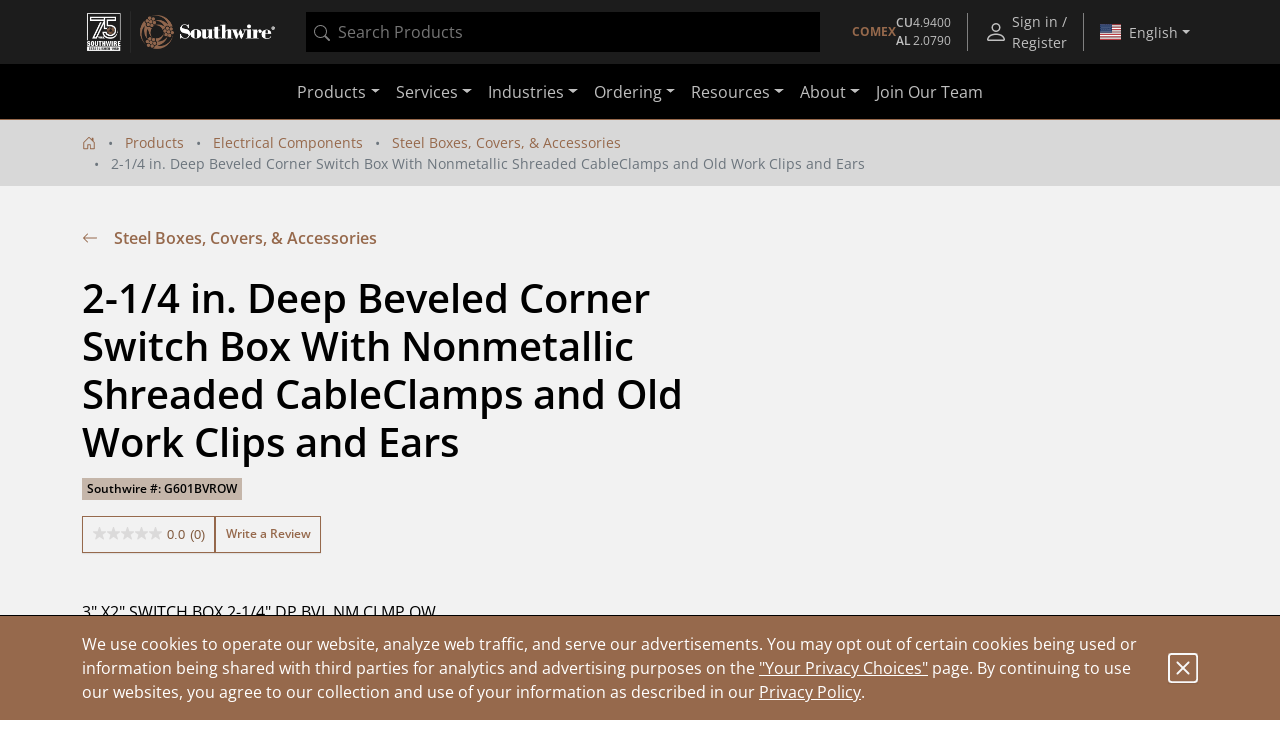

--- FILE ---
content_type: text/css;charset=UTF-8
request_url: https://www.southwire.com/_ui/southwireb2c/style.css
body_size: 72575
content:
@charset "UTF-8";.jarallax{position:relative;z-index:0}.jarallax>.jarallax-img{font-family:"object-fit: cover;";height:100%;left:0;object-fit:cover;position:absolute;top:0;width:100%;z-index:-1}@keyframes plyr-progress{to{background-position:25px 0;background-position:var(--plyr-progress-loading-size,25px) 0}}@keyframes plyr-popup{0%{opacity:.5;transform:translateY(10px)}to{opacity:1;transform:translateY(0)}}@keyframes plyr-fade-in{0%{opacity:0}to{opacity:1}}.plyr{-moz-osx-font-smoothing:grayscale;-webkit-font-smoothing:antialiased;align-items:center;direction:ltr;display:flex;flex-direction:column;font-family:inherit;font-family:var(--plyr-font-family,inherit);font-variant-numeric:tabular-nums;font-weight:400;font-weight:var(--plyr-font-weight-regular,400);line-height:1.7;line-height:var(--plyr-line-height,1.7);max-width:100%;min-width:200px;position:relative;text-shadow:none;transition:box-shadow .3s ease;z-index:0}.plyr audio,.plyr iframe,.plyr video{display:block;height:100%;width:100%}.plyr button{font:inherit;line-height:inherit;width:auto}.plyr:focus{outline:0}.plyr--full-ui{box-sizing:border-box}.plyr--full-ui *,.plyr--full-ui :after,.plyr--full-ui :before{box-sizing:inherit}.plyr--full-ui a,.plyr--full-ui button,.plyr--full-ui input,.plyr--full-ui label{touch-action:manipulation}.plyr__badge{background:#4a5464;background:var(--plyr-badge-background,#4a5464);border-radius:2px;border-radius:var(--plyr-badge-border-radius,2px);color:#fff;color:var(--plyr-badge-text-color,#fff);font-size:9px;font-size:var(--plyr-font-size-badge,9px);line-height:1;padding:3px 4px}.plyr--full-ui ::-webkit-media-text-track-container{display:none}.plyr__captions{animation:plyr-fade-in .3s ease;bottom:0;display:none;font-size:13px;font-size:var(--plyr-font-size-small,13px);left:0;padding:10px;padding:var(--plyr-control-spacing,10px);position:absolute;text-align:center;transition:transform .4s ease-in-out;width:100%}.plyr__captions span:empty{display:none}@media (min-width:480px){.plyr__captions{font-size:15px;font-size:var(--plyr-font-size-base,15px);padding:20px;padding:calc(var(--plyr-control-spacing, 10px)*2)}}@media (min-width:768px){.plyr__captions{font-size:18px;font-size:var(--plyr-font-size-large,18px)}}.plyr--captions-active .plyr__captions{display:block}.plyr:not(.plyr--hide-controls) .plyr__controls:not(:empty)~.plyr__captions{transform:translateY(-40px);transform:translateY(calc(var(--plyr-control-spacing, 10px)*-4))}.plyr__caption{background:#000c;background:var(--plyr-captions-background,#000c);border-radius:2px;-webkit-box-decoration-break:clone;box-decoration-break:clone;color:#fff;color:var(--plyr-captions-text-color,#fff);line-height:185%;padding:.2em .5em;white-space:pre-wrap}.plyr__caption div{display:inline}.plyr__control{background:#0000;border:0;border-radius:3px;border-radius:var(--plyr-control-radius,3px);color:inherit;cursor:pointer;flex-shrink:0;overflow:visible;padding:7px;padding:calc(var(--plyr-control-spacing, 10px)*.7);position:relative;transition:all .3s ease}.plyr__control svg{fill:currentColor;display:block;height:18px;height:var(--plyr-control-icon-size,18px);pointer-events:none;width:18px;width:var(--plyr-control-icon-size,18px)}.plyr__control:focus{outline:0}.plyr__control.plyr__tab-focus{outline:3px dotted #00b2ff;outline:var(--plyr-tab-focus-color,var(--plyr-color-main,var(--plyr-color-main,#00b2ff))) dotted 3px;outline-offset:2px}a.plyr__control{text-decoration:none}.plyr__control.plyr__control--pressed .icon--not-pressed,.plyr__control.plyr__control--pressed .label--not-pressed,.plyr__control:not(.plyr__control--pressed) .icon--pressed,.plyr__control:not(.plyr__control--pressed) .label--pressed,a.plyr__control:after,a.plyr__control:before{display:none}.plyr--full-ui ::-webkit-media-controls{display:none}.plyr__controls{align-items:center;display:flex;justify-content:flex-end;text-align:center}.plyr__controls .plyr__progress__container{flex:1;min-width:0}.plyr__controls .plyr__controls__item{margin-left:2.5px;margin-left:calc(var(--plyr-control-spacing, 10px)/4)}.plyr__controls .plyr__controls__item:first-child{margin-left:0;margin-right:auto}.plyr__controls .plyr__controls__item.plyr__progress__container{padding-left:2.5px;padding-left:calc(var(--plyr-control-spacing, 10px)/4)}.plyr__controls .plyr__controls__item.plyr__time{padding:0 5px;padding:0 calc(var(--plyr-control-spacing, 10px)/2)}.plyr__controls .plyr__controls__item.plyr__progress__container:first-child,.plyr__controls .plyr__controls__item.plyr__time+.plyr__time,.plyr__controls .plyr__controls__item.plyr__time:first-child{padding-left:0}.plyr [data-plyr=airplay],.plyr [data-plyr=captions],.plyr [data-plyr=fullscreen],.plyr [data-plyr=pip],.plyr__controls:empty{display:none}.plyr--airplay-supported [data-plyr=airplay],.plyr--captions-enabled [data-plyr=captions],.plyr--fullscreen-enabled [data-plyr=fullscreen],.plyr--pip-supported [data-plyr=pip]{display:inline-block}.plyr__menu{display:flex;position:relative}.plyr__menu .plyr__control svg{transition:transform .3s ease}.plyr__menu .plyr__control[aria-expanded=true] svg{transform:rotate(90deg)}.plyr__menu .plyr__control[aria-expanded=true] .plyr__tooltip{display:none}.plyr__menu__container{animation:plyr-popup .2s ease;background:#ffffffe6;background:var(--plyr-menu-background,#ffffffe6);border-radius:4px;border-radius:var(--plyr-menu-radius,4px);bottom:100%;box-shadow:0 1px 2px #00000026;box-shadow:var(--plyr-menu-shadow,0 1px 2px #00000026);color:#4a5464;color:var(--plyr-menu-color,#4a5464);font-size:15px;font-size:var(--plyr-font-size-base,15px);margin-bottom:10px;position:absolute;right:-3px;text-align:left;white-space:nowrap;z-index:3}.plyr__menu__container>div{overflow:hidden;transition:height .35s cubic-bezier(.4,0,.2,1),width .35s cubic-bezier(.4,0,.2,1)}.plyr__menu__container:after{border:4px solid #0000;border:var(--plyr-menu-arrow-size,4px) solid #0000;border-top-color:var(--plyr-menu-background,#ffffffe6);content:"";height:0;position:absolute;right:14px;right:calc(var(--plyr-control-icon-size, 18px)/2 + var(--plyr-control-spacing, 10px)*.7 - var(--plyr-menu-arrow-size, 4px)/2);top:100%;width:0}.plyr__menu__container [role=menu]{padding:7px;padding:calc(var(--plyr-control-spacing, 10px)*.7)}.plyr__menu__container [role=menuitem],.plyr__menu__container [role=menuitemradio]{margin-top:2px}.plyr__menu__container [role=menuitem]:first-child,.plyr__menu__container [role=menuitemradio]:first-child{margin-top:0}.plyr__menu__container .plyr__control{align-items:center;color:#4a5464;color:var(--plyr-menu-color,#4a5464);display:flex;font-size:13px;font-size:var(--plyr-font-size-menu,var(--plyr-font-size-small,13px));padding:4.66667px 10.5px;padding:calc(var(--plyr-control-spacing, 10px)*.7/1.5) calc(var(--plyr-control-spacing, 10px)*.7*1.5);-webkit-user-select:none;user-select:none;width:100%}.plyr__menu__container .plyr__control>span{align-items:inherit;display:flex;width:100%}.plyr__menu__container .plyr__control:after{border:4px solid #0000;border:var(--plyr-menu-item-arrow-size,4px) solid #0000;content:"";position:absolute;top:50%;transform:translateY(-50%)}.plyr__menu__container .plyr__control--forward{padding-right:28px;padding-right:calc(var(--plyr-control-spacing, 10px)*.7*4)}.plyr__menu__container .plyr__control--forward:after{border-left-color:#728197;border-left-color:var(--plyr-menu-arrow-color,#728197);right:6.5px;right:calc(var(--plyr-control-spacing, 10px)*.7*1.5 - var(--plyr-menu-item-arrow-size, 4px))}.plyr__menu__container .plyr__control--forward.plyr__tab-focus:after,.plyr__menu__container .plyr__control--forward:hover:after{border-left-color:initial}.plyr__menu__container .plyr__control--back{font-weight:400;font-weight:var(--plyr-font-weight-regular,400);margin:7px;margin:calc(var(--plyr-control-spacing, 10px)*.7);margin-bottom:3.5px;margin-bottom:calc(var(--plyr-control-spacing, 10px)*.7/2);padding-left:28px;padding-left:calc(var(--plyr-control-spacing, 10px)*.7*4);position:relative;width:calc(100% - 14px);width:calc(100% - var(--plyr-control-spacing, 10px)*.7*2)}.plyr__menu__container .plyr__control--back:after{border-right-color:#728197;border-right-color:var(--plyr-menu-arrow-color,#728197);left:6.5px;left:calc(var(--plyr-control-spacing, 10px)*.7*1.5 - var(--plyr-menu-item-arrow-size, 4px))}.plyr__menu__container .plyr__control--back:before{background:#dcdfe5;background:var(--plyr-menu-back-border-color,#dcdfe5);box-shadow:0 1px 0 #fff;box-shadow:0 1px 0 var(--plyr-menu-back-border-shadow-color,#fff);content:"";height:1px;left:0;margin-top:3.5px;margin-top:calc(var(--plyr-control-spacing, 10px)*.7/2);overflow:hidden;position:absolute;right:0;top:100%}.plyr__menu__container .plyr__control--back.plyr__tab-focus:after,.plyr__menu__container .plyr__control--back:hover:after{border-right-color:initial}.plyr__menu__container .plyr__control[role=menuitemradio]{padding-left:7px;padding-left:calc(var(--plyr-control-spacing, 10px)*.7)}.plyr__menu__container .plyr__control[role=menuitemradio]:after,.plyr__menu__container .plyr__control[role=menuitemradio]:before{border-radius:100%}.plyr__menu__container .plyr__control[role=menuitemradio]:before{background:#0000001a;content:"";display:block;flex-shrink:0;height:16px;margin-right:10px;margin-right:var(--plyr-control-spacing,10px);transition:all .3s ease;width:16px}.plyr__menu__container .plyr__control[role=menuitemradio]:after{background:#fff;border:0;height:6px;left:12px;opacity:0;top:50%;transform:translateY(-50%) scale(0);transition:transform .3s ease,opacity .3s ease;width:6px}.plyr__menu__container .plyr__control[role=menuitemradio][aria-checked=true]:before{background:#00b2ff;background:var(--plyr-control-toggle-checked-background,var(--plyr-color-main,var(--plyr-color-main,#00b2ff)))}.plyr__menu__container .plyr__control[role=menuitemradio][aria-checked=true]:after{opacity:1;transform:translateY(-50%) scale(1)}.plyr__menu__container .plyr__control[role=menuitemradio].plyr__tab-focus:before,.plyr__menu__container .plyr__control[role=menuitemradio]:hover:before{background:#23282f1a}.plyr__menu__container .plyr__menu__value{align-items:center;display:flex;margin-left:auto;margin-right:-5px;margin-right:calc(var(--plyr-control-spacing, 10px)*.7*-1 + 2px);overflow:hidden;padding-left:24.5px;padding-left:calc(var(--plyr-control-spacing, 10px)*.7*3.5);pointer-events:none}.plyr--full-ui input[type=range]{-webkit-appearance:none;appearance:none;background:#0000;border:0;border-radius:26px;border-radius:calc(var(--plyr-range-thumb-height, 13px)*2);color:#00b2ff;color:var(--plyr-range-fill-background,var(--plyr-color-main,var(--plyr-color-main,#00b2ff)));display:block;height:19px;height:calc(var(--plyr-range-thumb-active-shadow-width, 3px)*2 + var(--plyr-range-thumb-height, 13px));margin:0;min-width:0;padding:0;transition:box-shadow .3s ease;width:100%}.plyr--full-ui input[type=range]::-webkit-slider-runnable-track{background:#0000;background-image:linear-gradient(90deg,currentColor,#0000 0);background-image:linear-gradient(to right,currentColor var(--value,0),#0000 var(--value,0));border:0;border-radius:2.5px;border-radius:calc(var(--plyr-range-track-height, 5px)/2);height:5px;height:var(--plyr-range-track-height,5px);-webkit-transition:box-shadow .3s ease;transition:box-shadow .3s ease;-webkit-user-select:none;user-select:none}.plyr--full-ui input[type=range]::-webkit-slider-thumb{-webkit-appearance:none;appearance:none;background:#fff;background:var(--plyr-range-thumb-background,#fff);border:0;border-radius:100%;box-shadow:0 1px 1px #23282f26,0 0 0 1px #23282f33;box-shadow:var(--plyr-range-thumb-shadow,0 1px 1px #23282f26,0 0 0 1px #23282f33);height:13px;height:var(--plyr-range-thumb-height,13px);margin-top:-4px;margin-top:calc((var(--plyr-range-thumb-height, 13px) - var(--plyr-range-track-height, 5px))/2*-1);position:relative;-webkit-transition:all .2s ease;transition:all .2s ease;width:13px;width:var(--plyr-range-thumb-height,13px)}.plyr--full-ui input[type=range]::-moz-range-track{background:#0000;border:0;border-radius:2.5px;border-radius:calc(var(--plyr-range-track-height, 5px)/2);height:5px;height:var(--plyr-range-track-height,5px);-moz-transition:box-shadow .3s ease;transition:box-shadow .3s ease;user-select:none}.plyr--full-ui input[type=range]::-moz-range-thumb{background:#fff;background:var(--plyr-range-thumb-background,#fff);border:0;border-radius:100%;box-shadow:0 1px 1px #23282f26,0 0 0 1px #23282f33;box-shadow:var(--plyr-range-thumb-shadow,0 1px 1px #23282f26,0 0 0 1px #23282f33);height:13px;height:var(--plyr-range-thumb-height,13px);position:relative;-moz-transition:all .2s ease;transition:all .2s ease;width:13px;width:var(--plyr-range-thumb-height,13px)}.plyr--full-ui input[type=range]::-moz-range-progress{background:currentColor;border-radius:2.5px;border-radius:calc(var(--plyr-range-track-height, 5px)/2);height:5px;height:var(--plyr-range-track-height,5px)}.plyr--full-ui input[type=range]::-ms-track{color:#0000}.plyr--full-ui input[type=range]::-ms-fill-upper,.plyr--full-ui input[type=range]::-ms-track{background:#0000;border:0;border-radius:2.5px;border-radius:calc(var(--plyr-range-track-height, 5px)/2);height:5px;height:var(--plyr-range-track-height,5px);-ms-transition:box-shadow .3s ease;transition:box-shadow .3s ease;user-select:none}.plyr--full-ui input[type=range]::-ms-fill-lower{background:#0000;background:currentColor;border:0;border-radius:2.5px;border-radius:calc(var(--plyr-range-track-height, 5px)/2);height:5px;height:var(--plyr-range-track-height,5px);-ms-transition:box-shadow .3s ease;transition:box-shadow .3s ease;user-select:none}.plyr--full-ui input[type=range]::-ms-thumb{background:#fff;background:var(--plyr-range-thumb-background,#fff);border:0;border-radius:100%;box-shadow:0 1px 1px #23282f26,0 0 0 1px #23282f33;box-shadow:var(--plyr-range-thumb-shadow,0 1px 1px #23282f26,0 0 0 1px #23282f33);height:13px;height:var(--plyr-range-thumb-height,13px);margin-top:0;position:relative;-ms-transition:all .2s ease;transition:all .2s ease;width:13px;width:var(--plyr-range-thumb-height,13px)}.plyr--full-ui input[type=range]::-ms-tooltip{display:none}.plyr--full-ui input[type=range]::-moz-focus-outer{border:0}.plyr--full-ui input[type=range]:focus{outline:0}.plyr--full-ui input[type=range].plyr__tab-focus::-webkit-slider-runnable-track{outline:3px dotted #00b2ff;outline:var(--plyr-tab-focus-color,var(--plyr-color-main,var(--plyr-color-main,#00b2ff))) dotted 3px;outline-offset:2px}.plyr--full-ui input[type=range].plyr__tab-focus::-moz-range-track{outline:3px dotted #00b2ff;outline:var(--plyr-tab-focus-color,var(--plyr-color-main,var(--plyr-color-main,#00b2ff))) dotted 3px;outline-offset:2px}.plyr--full-ui input[type=range].plyr__tab-focus::-ms-track{outline:3px dotted #00b2ff;outline:var(--plyr-tab-focus-color,var(--plyr-color-main,var(--plyr-color-main,#00b2ff))) dotted 3px;outline-offset:2px}.plyr__poster{background-color:#000;background-color:var(--plyr-video-background,var(--plyr-video-background,#000));background-position:50% 50%;background-repeat:no-repeat;background-size:contain;height:100%;left:0;opacity:0;position:absolute;top:0;transition:opacity .2s ease;width:100%;z-index:1}.plyr--stopped.plyr__poster-enabled .plyr__poster{opacity:1}.plyr--youtube.plyr--paused.plyr__poster-enabled:not(.plyr--stopped) .plyr__poster{display:none}.plyr__time{font-size:13px;font-size:var(--plyr-font-size-time,var(--plyr-font-size-small,13px))}.plyr__time+.plyr__time:before{content:"⁄";margin-right:10px;margin-right:var(--plyr-control-spacing,10px)}@media (max-width:767px){.plyr__time+.plyr__time{display:none}}.plyr__tooltip{background:#ffffffe6;background:var(--plyr-tooltip-background,#ffffffe6);border-radius:5px;border-radius:var(--plyr-tooltip-radius,5px);bottom:100%;box-shadow:0 1px 2px #00000026;box-shadow:var(--plyr-tooltip-shadow,0 1px 2px #00000026);color:#4a5464;color:var(--plyr-tooltip-color,#4a5464);font-size:13px;font-size:var(--plyr-font-size-small,13px);font-weight:400;font-weight:var(--plyr-font-weight-regular,400);left:50%;line-height:1.3;margin-bottom:10px;margin-bottom:calc(var(--plyr-control-spacing, 10px)/2*2);opacity:0;padding:5px 7.5px;padding:calc(var(--plyr-control-spacing, 10px)/2) calc(var(--plyr-control-spacing, 10px)/2*1.5);pointer-events:none;position:absolute;transform:translate(-50%,10px) scale(.8);transform-origin:50% 100%;transition:transform .2s ease .1s,opacity .2s ease .1s;white-space:nowrap;z-index:2}.plyr__tooltip:before{border-left:4px solid #0000;border-left:var(--plyr-tooltip-arrow-size,4px) solid #0000;border-right:4px solid #0000;border-right:var(--plyr-tooltip-arrow-size,4px) solid #0000;border-top:4px solid #ffffffe6;border-top:var(--plyr-tooltip-arrow-size,4px) solid var(--plyr-tooltip-background,#ffffffe6);bottom:-4px;bottom:calc(var(--plyr-tooltip-arrow-size, 4px)*-1);content:"";height:0;left:50%;position:absolute;transform:translateX(-50%);width:0;z-index:2}.plyr .plyr__control.plyr__tab-focus .plyr__tooltip,.plyr .plyr__control:hover .plyr__tooltip,.plyr__tooltip--visible{opacity:1;transform:translate(-50%) scale(1)}.plyr .plyr__control:hover .plyr__tooltip{z-index:3}.plyr__controls>.plyr__control:first-child .plyr__tooltip,.plyr__controls>.plyr__control:first-child+.plyr__control .plyr__tooltip{left:0;transform:translateY(10px) scale(.8);transform-origin:0 100%}.plyr__controls>.plyr__control:first-child .plyr__tooltip:before,.plyr__controls>.plyr__control:first-child+.plyr__control .plyr__tooltip:before{left:16px;left:calc(var(--plyr-control-icon-size, 18px)/2 + var(--plyr-control-spacing, 10px)*.7)}.plyr__controls>.plyr__control:last-child .plyr__tooltip{left:auto;right:0;transform:translateY(10px) scale(.8);transform-origin:100% 100%}.plyr__controls>.plyr__control:last-child .plyr__tooltip:before{left:auto;right:16px;right:calc(var(--plyr-control-icon-size, 18px)/2 + var(--plyr-control-spacing, 10px)*.7);transform:translateX(50%)}.plyr__controls>.plyr__control:first-child .plyr__tooltip--visible,.plyr__controls>.plyr__control:first-child+.plyr__control .plyr__tooltip--visible,.plyr__controls>.plyr__control:first-child+.plyr__control.plyr__tab-focus .plyr__tooltip,.plyr__controls>.plyr__control:first-child+.plyr__control:hover .plyr__tooltip,.plyr__controls>.plyr__control:first-child.plyr__tab-focus .plyr__tooltip,.plyr__controls>.plyr__control:first-child:hover .plyr__tooltip,.plyr__controls>.plyr__control:last-child .plyr__tooltip--visible,.plyr__controls>.plyr__control:last-child.plyr__tab-focus .plyr__tooltip,.plyr__controls>.plyr__control:last-child:hover .plyr__tooltip{transform:translate(0) scale(1)}.plyr__progress{left:6.5px;left:calc(var(--plyr-range-thumb-height, 13px)*.5);margin-right:13px;margin-right:var(--plyr-range-thumb-height,13px);position:relative}.plyr__progress input[type=range],.plyr__progress__buffer{margin-left:-6.5px;margin-left:calc(var(--plyr-range-thumb-height, 13px)*-.5);margin-right:-6.5px;margin-right:calc(var(--plyr-range-thumb-height, 13px)*-.5);width:calc(100% + 13px);width:calc(100% + var(--plyr-range-thumb-height, 13px))}.plyr__progress input[type=range]{position:relative;z-index:2}.plyr__progress .plyr__tooltip{left:0;max-width:120px;overflow-wrap:break-word}.plyr__progress__buffer{-webkit-appearance:none;background:#0000;border:0;border-radius:100px;height:5px;height:var(--plyr-range-track-height,5px);left:0;margin-top:-2.5px;margin-top:calc((var(--plyr-range-track-height, 5px)/2)*-1);padding:0;position:absolute;top:50%}.plyr__progress__buffer::-webkit-progress-bar{background:#0000}.plyr__progress__buffer::-webkit-progress-value{background:currentColor;border-radius:100px;min-width:5px;min-width:var(--plyr-range-track-height,5px);-webkit-transition:width .2s ease;transition:width .2s ease}.plyr__progress__buffer::-moz-progress-bar{background:currentColor;border-radius:100px;min-width:5px;min-width:var(--plyr-range-track-height,5px);-moz-transition:width .2s ease;transition:width .2s ease}.plyr__progress__buffer::-ms-fill{border-radius:100px;-ms-transition:width .2s ease;transition:width .2s ease}.plyr--loading .plyr__progress__buffer{animation:plyr-progress 1s linear infinite;background-image:linear-gradient(-45deg,#23282f99 25%,#0000 0,#0000 50%,#23282f99 0,#23282f99 75%,#0000 0,#0000);background-image:linear-gradient(-45deg,var(--plyr-progress-loading-background,#23282f99) 25%,#0000 25%,#0000 50%,var(--plyr-progress-loading-background,#23282f99) 50%,var(--plyr-progress-loading-background,#23282f99) 75%,#0000 75%,#0000);background-repeat:repeat-x;background-size:25px 25px;background-size:var(--plyr-progress-loading-size,25px) var(--plyr-progress-loading-size,25px);color:#0000}.plyr--video.plyr--loading .plyr__progress__buffer{background-color:#ffffff40;background-color:var(--plyr-video-progress-buffered-background,#ffffff40)}.plyr--audio.plyr--loading .plyr__progress__buffer{background-color:#c1c8d199;background-color:var(--plyr-audio-progress-buffered-background,#c1c8d199)}.plyr__progress__marker{background-color:#fff;background-color:var(--plyr-progress-marker-background,#fff);border-radius:1px;height:5px;height:var(--plyr-range-track-height,5px);position:absolute;top:50%;transform:translate(-50%,-50%);width:3px;width:var(--plyr-progress-marker-width,3px);z-index:3}.plyr__volume{align-items:center;display:flex;max-width:110px;min-width:80px;position:relative;width:20%}.plyr__volume input[type=range]{margin-left:5px;margin-left:calc(var(--plyr-control-spacing, 10px)/2);margin-right:5px;margin-right:calc(var(--plyr-control-spacing, 10px)/2);position:relative;z-index:2}.plyr--is-ios .plyr__volume{min-width:0;width:auto}.plyr--audio{display:block}.plyr--audio .plyr__controls{background:#fff;background:var(--plyr-audio-controls-background,#fff);border-radius:inherit;color:#4a5464;color:var(--plyr-audio-control-color,#4a5464);padding:10px;padding:var(--plyr-control-spacing,10px)}.plyr--audio .plyr__control.plyr__tab-focus,.plyr--audio .plyr__control:hover,.plyr--audio .plyr__control[aria-expanded=true]{background:#00b2ff;background:var(--plyr-audio-control-background-hover,var(--plyr-color-main,var(--plyr-color-main,#00b2ff)));color:#fff;color:var(--plyr-audio-control-color-hover,#fff)}.plyr--full-ui.plyr--audio input[type=range]::-webkit-slider-runnable-track{background-color:#c1c8d199;background-color:var(--plyr-audio-range-track-background,var(--plyr-audio-progress-buffered-background,#c1c8d199))}.plyr--full-ui.plyr--audio input[type=range]::-moz-range-track{background-color:#c1c8d199;background-color:var(--plyr-audio-range-track-background,var(--plyr-audio-progress-buffered-background,#c1c8d199))}.plyr--full-ui.plyr--audio input[type=range]::-ms-track{background-color:#c1c8d199;background-color:var(--plyr-audio-range-track-background,var(--plyr-audio-progress-buffered-background,#c1c8d199))}.plyr--full-ui.plyr--audio input[type=range]:active::-webkit-slider-thumb{box-shadow:0 1px 1px #23282f26,0 0 0 1px #23282f33,0 0 0 3px #23282f1a;box-shadow:var(--plyr-range-thumb-shadow,0 1px 1px #23282f26,0 0 0 1px #23282f33),0 0 0 var(--plyr-range-thumb-active-shadow-width,3px) var(--plyr-audio-range-thumb-active-shadow-color,#23282f1a)}.plyr--full-ui.plyr--audio input[type=range]:active::-moz-range-thumb{box-shadow:0 1px 1px #23282f26,0 0 0 1px #23282f33,0 0 0 3px #23282f1a;box-shadow:var(--plyr-range-thumb-shadow,0 1px 1px #23282f26,0 0 0 1px #23282f33),0 0 0 var(--plyr-range-thumb-active-shadow-width,3px) var(--plyr-audio-range-thumb-active-shadow-color,#23282f1a)}.plyr--full-ui.plyr--audio input[type=range]:active::-ms-thumb{box-shadow:0 1px 1px #23282f26,0 0 0 1px #23282f33,0 0 0 3px #23282f1a;box-shadow:var(--plyr-range-thumb-shadow,0 1px 1px #23282f26,0 0 0 1px #23282f33),0 0 0 var(--plyr-range-thumb-active-shadow-width,3px) var(--plyr-audio-range-thumb-active-shadow-color,#23282f1a)}.plyr--audio .plyr__progress__buffer{color:#c1c8d199;color:var(--plyr-audio-progress-buffered-background,#c1c8d199)}.plyr--video{background:#000;background:var(--plyr-video-background,var(--plyr-video-background,#000));overflow:hidden}.plyr--video.plyr--menu-open{overflow:visible}.plyr__video-wrapper{background:#000;background:var(--plyr-video-background,var(--plyr-video-background,#000));height:100%;margin:auto;overflow:hidden;position:relative;width:100%}.plyr__video-embed,.plyr__video-wrapper--fixed-ratio{aspect-ratio:16/9}@supports not (aspect-ratio:16/9){.plyr__video-embed,.plyr__video-wrapper--fixed-ratio{height:0;padding-bottom:56.25%;position:relative}}.plyr__video-embed iframe,.plyr__video-wrapper--fixed-ratio video{border:0;height:100%;left:0;position:absolute;top:0;width:100%}.plyr--full-ui .plyr__video-embed>.plyr__video-embed__container{padding-bottom:240%;position:relative;transform:translateY(-38.28125%)}.plyr--video .plyr__controls{background:linear-gradient(#0000,#000000bf);background:var(--plyr-video-controls-background,linear-gradient(#0000,#000000bf));border-bottom-left-radius:inherit;border-bottom-right-radius:inherit;bottom:0;color:#fff;color:var(--plyr-video-control-color,#fff);left:0;padding:5px;padding:calc(var(--plyr-control-spacing, 10px)/2);padding-top:20px;padding-top:calc(var(--plyr-control-spacing, 10px)*2);position:absolute;right:0;transition:opacity .4s ease-in-out,transform .4s ease-in-out;z-index:3}@media (min-width:480px){.plyr--video .plyr__controls{padding:10px;padding:var(--plyr-control-spacing,10px);padding-top:35px;padding-top:calc(var(--plyr-control-spacing, 10px)*3.5)}}.plyr--video.plyr--hide-controls .plyr__controls{opacity:0;pointer-events:none;transform:translateY(100%)}.plyr--video .plyr__control.plyr__tab-focus,.plyr--video .plyr__control:hover,.plyr--video .plyr__control[aria-expanded=true]{background:#00b2ff;background:var(--plyr-video-control-background-hover,var(--plyr-color-main,var(--plyr-color-main,#00b2ff)));color:#fff;color:var(--plyr-video-control-color-hover,#fff)}.plyr__control--overlaid{background:#00b2ff;background:var(--plyr-video-control-background-hover,var(--plyr-color-main,var(--plyr-color-main,#00b2ff)));border:0;border-radius:100%;color:#fff;color:var(--plyr-video-control-color,#fff);display:none;left:50%;opacity:.9;padding:15px;padding:calc(var(--plyr-control-spacing, 10px)*1.5);position:absolute;top:50%;transform:translate(-50%,-50%);transition:.3s;z-index:2}.plyr__control--overlaid svg{left:2px;position:relative}.plyr__control--overlaid:focus,.plyr__control--overlaid:hover{opacity:1}.plyr--playing .plyr__control--overlaid{opacity:0;visibility:hidden}.plyr--full-ui.plyr--video .plyr__control--overlaid{display:block}.plyr--full-ui.plyr--video input[type=range]::-webkit-slider-runnable-track{background-color:#ffffff40;background-color:var(--plyr-video-range-track-background,var(--plyr-video-progress-buffered-background,#ffffff40))}.plyr--full-ui.plyr--video input[type=range]::-moz-range-track{background-color:#ffffff40;background-color:var(--plyr-video-range-track-background,var(--plyr-video-progress-buffered-background,#ffffff40))}.plyr--full-ui.plyr--video input[type=range]::-ms-track{background-color:#ffffff40;background-color:var(--plyr-video-range-track-background,var(--plyr-video-progress-buffered-background,#ffffff40))}.plyr--full-ui.plyr--video input[type=range]:active::-webkit-slider-thumb{box-shadow:0 1px 1px #23282f26,0 0 0 1px #23282f33,0 0 0 3px #ffffff80;box-shadow:var(--plyr-range-thumb-shadow,0 1px 1px #23282f26,0 0 0 1px #23282f33),0 0 0 var(--plyr-range-thumb-active-shadow-width,3px) var(--plyr-audio-range-thumb-active-shadow-color,#ffffff80)}.plyr--full-ui.plyr--video input[type=range]:active::-moz-range-thumb{box-shadow:0 1px 1px #23282f26,0 0 0 1px #23282f33,0 0 0 3px #ffffff80;box-shadow:var(--plyr-range-thumb-shadow,0 1px 1px #23282f26,0 0 0 1px #23282f33),0 0 0 var(--plyr-range-thumb-active-shadow-width,3px) var(--plyr-audio-range-thumb-active-shadow-color,#ffffff80)}.plyr--full-ui.plyr--video input[type=range]:active::-ms-thumb{box-shadow:0 1px 1px #23282f26,0 0 0 1px #23282f33,0 0 0 3px #ffffff80;box-shadow:var(--plyr-range-thumb-shadow,0 1px 1px #23282f26,0 0 0 1px #23282f33),0 0 0 var(--plyr-range-thumb-active-shadow-width,3px) var(--plyr-audio-range-thumb-active-shadow-color,#ffffff80)}.plyr--video .plyr__progress__buffer{color:#ffffff40;color:var(--plyr-video-progress-buffered-background,#ffffff40)}.plyr:-webkit-full-screen{background:#000;border-radius:0!important;height:100%;margin:0;width:100%}.plyr:fullscreen{background:#000;border-radius:0!important;height:100%;margin:0;width:100%}.plyr:-webkit-full-screen video{height:100%}.plyr:fullscreen video{height:100%}.plyr:-webkit-full-screen .plyr__control .icon--exit-fullscreen{display:block}.plyr:fullscreen .plyr__control .icon--exit-fullscreen{display:block}.plyr:-webkit-full-screen .plyr__control .icon--exit-fullscreen+svg{display:none}.plyr:fullscreen .plyr__control .icon--exit-fullscreen+svg{display:none}.plyr:-webkit-full-screen.plyr--hide-controls{cursor:none}.plyr:fullscreen.plyr--hide-controls{cursor:none}@media (min-width:1024px){.plyr:-webkit-full-screen .plyr__captions{font-size:21px;font-size:var(--plyr-font-size-xlarge,21px)}.plyr:fullscreen .plyr__captions{font-size:21px;font-size:var(--plyr-font-size-xlarge,21px)}}.plyr--fullscreen-fallback{background:#000;border-radius:0!important;bottom:0;display:block;height:100%;left:0;margin:0;position:fixed;right:0;top:0;width:100%;z-index:10000000}.plyr--fullscreen-fallback video{height:100%}.plyr--fullscreen-fallback .plyr__control .icon--exit-fullscreen{display:block}.plyr--fullscreen-fallback .plyr__control .icon--exit-fullscreen+svg{display:none}.plyr--fullscreen-fallback.plyr--hide-controls{cursor:none}@media (min-width:1024px){.plyr--fullscreen-fallback .plyr__captions{font-size:21px;font-size:var(--plyr-font-size-xlarge,21px)}}.plyr__ads{border-radius:inherit;bottom:0;cursor:pointer;left:0;overflow:hidden;position:absolute;right:0;top:0;z-index:-1}.plyr__ads>div,.plyr__ads>div iframe{height:100%;position:absolute;width:100%}.plyr__ads:after{background:#23282f;border-radius:2px;bottom:10px;bottom:var(--plyr-control-spacing,10px);color:#fff;content:attr(data-badge-text);font-size:11px;padding:2px 6px;pointer-events:none;position:absolute;right:10px;right:var(--plyr-control-spacing,10px);z-index:3}.plyr__ads:empty:after{display:none}.plyr__cues{background:currentColor;display:block;height:5px;height:var(--plyr-range-track-height,5px);left:0;opacity:.8;position:absolute;top:50%;transform:translateY(-50%);width:3px;z-index:3}.plyr__preview-thumb{background-color:#ffffffe6;background-color:var(--plyr-tooltip-background,#ffffffe6);border-radius:5px;border-radius:var(--plyr-tooltip-radius,5px);bottom:100%;box-shadow:0 1px 2px #00000026;box-shadow:var(--plyr-tooltip-shadow,0 1px 2px #00000026);margin-bottom:10px;margin-bottom:calc(var(--plyr-control-spacing, 10px)/2*2);opacity:0;padding:3px;pointer-events:none;position:absolute;transform:translateY(10px) scale(.8);transform-origin:50% 100%;transition:transform .2s ease .1s,opacity .2s ease .1s;z-index:2}.plyr__preview-thumb--is-shown{opacity:1;transform:translate(0) scale(1)}.plyr__preview-thumb:before{border-left:4px solid #0000;border-left:var(--plyr-tooltip-arrow-size,4px) solid #0000;border-right:4px solid #0000;border-right:var(--plyr-tooltip-arrow-size,4px) solid #0000;border-top:4px solid #ffffffe6;border-top:var(--plyr-tooltip-arrow-size,4px) solid var(--plyr-tooltip-background,#ffffffe6);bottom:-4px;bottom:calc(var(--plyr-tooltip-arrow-size, 4px)*-1);content:"";height:0;left:calc(50% + var(--preview-arrow-offset));position:absolute;transform:translateX(-50%);width:0;z-index:2}.plyr__preview-thumb__image-container{background:#c1c8d1;border-radius:4px;border-radius:calc(var(--plyr-tooltip-radius, 5px) - 1px);overflow:hidden;position:relative;z-index:0}.plyr__preview-thumb__image-container img,.plyr__preview-thumb__image-container:after{height:100%;left:0;position:absolute;top:0;width:100%}.plyr__preview-thumb__image-container:after{border-radius:inherit;box-shadow:inset 0 0 0 1px #00000026;content:"";pointer-events:none}.plyr__preview-thumb__image-container img{max-height:none;max-width:none}.plyr__preview-thumb__time-container{background:linear-gradient(#0000,#000000bf);background:var(--plyr-video-controls-background,linear-gradient(#0000,#000000bf));border-bottom-left-radius:4px;border-bottom-left-radius:calc(var(--plyr-tooltip-radius, 5px) - 1px);border-bottom-right-radius:4px;border-bottom-right-radius:calc(var(--plyr-tooltip-radius, 5px) - 1px);bottom:0;left:0;line-height:1.1;padding:20px 6px 6px;position:absolute;right:0;z-index:3}.plyr__preview-thumb__time-container span{color:#fff;font-size:13px;font-size:var(--plyr-font-size-time,var(--plyr-font-size-small,13px))}.plyr__preview-scrubbing{bottom:0;filter:blur(1px);height:100%;left:0;margin:auto;opacity:0;overflow:hidden;pointer-events:none;position:absolute;right:0;top:0;transition:opacity .3s ease;width:100%;z-index:1}.plyr__preview-scrubbing--is-shown{opacity:1}.plyr__preview-scrubbing img{height:100%;left:0;max-height:none;max-width:none;-o-object-fit:contain;object-fit:contain;position:absolute;top:0;width:100%}.plyr--no-transition{transition:none!important}.plyr__sr-only{clip:rect(1px,1px,1px,1px);border:0!important;height:1px!important;overflow:hidden;padding:0!important;position:absolute!important;width:1px!important}.plyr [hidden]{display:none!important}.vertical-timeline *{box-sizing:border-box}.vertical-timeline{margin:0 auto;max-width:1170px;padding:2em 0;position:relative;width:95%}.vertical-timeline:after{clear:both;content:"";display:table}.vertical-timeline:before{background:var(--line-color);content:"";height:100%;left:18px;position:absolute;top:0;width:4px}.vertical-timeline.vertical-timeline--one-column-right:before{left:unset;right:18px}@media only screen and (min-width:1170px){.vertical-timeline.vertical-timeline--two-columns{width:90%}.vertical-timeline.vertical-timeline--two-columns:before{left:50%;margin-left:-2px}}.vertical-timeline-element{margin:2em 0;position:relative}.vertical-timeline-element>div{min-height:1px}.vertical-timeline-element:after{clear:both;content:"";display:table}.vertical-timeline-element:first-child{margin-top:0}.vertical-timeline-element:last-child{margin-bottom:0}@media only screen and (min-width:1170px){.vertical-timeline-element{margin:4em 0}.vertical-timeline-element:first-child{margin-top:0}.vertical-timeline-element:last-child{margin-bottom:0}}.vertical-timeline-element-icon{border-radius:50%;box-shadow:0 0 0 4px #fff,inset 0 2px 0 #00000014,0 3px 0 4px #0000000d;height:40px;left:0;position:absolute;top:0;width:40px}.vertical-timeline--one-column-right .vertical-timeline-element-icon{left:unset;right:0}.vertical-timeline-element-icon svg{display:block;height:24px;left:50%;margin-left:-12px;margin-top:-12px;position:relative;top:50%;width:24px}@media only screen and (min-width:1170px){.vertical-timeline--two-columns .vertical-timeline-element-icon{height:60px;left:50%;margin-left:-30px;width:60px}}.vertical-timeline-element-icon{-webkit-backface-visibility:hidden;-webkit-transform:translateZ(0)}.vertical-timeline--animate .vertical-timeline-element-icon.is-hidden{visibility:hidden}.vertical-timeline--animate .vertical-timeline-element-icon.bounce-in{-webkit-animation:cd-bounce-1 .6s;-moz-animation:cd-bounce-1 .6s;animation:cd-bounce-1 .6s;visibility:visible}@-webkit-keyframes cd-bounce-1{0%{opacity:0;-webkit-transform:scale(.5)}60%{opacity:1;-webkit-transform:scale(1.2)}to{-webkit-transform:scale(1)}}@-moz-keyframes cd-bounce-1{0%{opacity:0;-moz-transform:scale(.5)}60%{opacity:1;-moz-transform:scale(1.2)}to{-moz-transform:scale(1)}}@keyframes cd-bounce-1{0%{opacity:0;-webkit-transform:scale(.5);-moz-transform:scale(.5);-ms-transform:scale(.5);-o-transform:scale(.5);transform:scale(.5)}60%{opacity:1;-webkit-transform:scale(1.2);-moz-transform:scale(1.2);-ms-transform:scale(1.2);-o-transform:scale(1.2);transform:scale(1.2)}to{-webkit-transform:scale(1);-moz-transform:scale(1);-ms-transform:scale(1);-o-transform:scale(1);transform:scale(1)}}.vertical-timeline-element-content{background:#fff;border-radius:.25em;box-shadow:0 3px 0 #ddd;margin-left:60px;padding:1em;position:relative}.vertical-timeline--one-column-right .vertical-timeline-element-content{margin-left:unset;margin-right:60px}.vertical-timeline-element--no-children .vertical-timeline-element-content{background:0 0;box-shadow:none}.vertical-timeline-element-content:after{clear:both;content:"";display:table}.vertical-timeline-element-content h2{color:#303e49}.vertical-timeline-element-content .vertical-timeline-element-date,.vertical-timeline-element-content p{font-size:13px;font-size:.8125rem;font-weight:500}.vertical-timeline-element-content .vertical-timeline-element-date{display:inline-block}.vertical-timeline-element-content p{line-height:1.6;margin:1em 0 0}.vertical-timeline-element-subtitle,.vertical-timeline-element-title{margin:0}.vertical-timeline-element-content .vertical-timeline-element-date{float:left;opacity:.7;padding:.8em 0}.vertical-timeline-element-content-arrow{border:7px solid #0000;border-right-color:#fff;content:"";height:0;position:absolute;right:100%;top:16px;width:0}.vertical-timeline--one-column-right .vertical-timeline-element-content-arrow{border:7px solid #0000;border-left-color:#fff;content:"";height:0;left:100%;position:absolute;right:unset;top:16px;width:0}.vertical-timeline--one-column-right .vertical-timeline-element-content:before{border-left:7px solid #fff;border-right:unset;left:100%}.vertical-timeline-element--no-children .vertical-timeline-element-content-arrow,.vertical-timeline-element--no-children .vertical-timeline-element-content:before{display:none}@media only screen and (min-width:768px){.vertical-timeline-element-content h2{font-size:20px;font-size:1.25rem}.vertical-timeline-element-content p{font-size:16px;font-size:1rem}.vertical-timeline-element-content .vertical-timeline-element-date{font-size:14px;font-size:.875rem}}@media only screen and (min-width:1170px){.vertical-timeline--two-columns .vertical-timeline-element-content{margin-left:0;padding:1.5em;width:44%}.vertical-timeline--two-columns .vertical-timeline-element-content-arrow{left:100%;top:24px;transform:rotate(180deg)}.vertical-timeline--two-columns .vertical-timeline-element-content .vertical-timeline-element-date{font-size:16px;font-size:1rem;left:124%;position:absolute;top:6px;width:100%}.vertical-timeline--two-columns .vertical-timeline-element.vertical-timeline-element--right .vertical-timeline-element-content,.vertical-timeline--two-columns .vertical-timeline-element:nth-child(2n):not(.vertical-timeline-element--left) .vertical-timeline-element-content{float:right}.vertical-timeline--two-columns .vertical-timeline-element.vertical-timeline-element--right .vertical-timeline-element-content-arrow,.vertical-timeline--two-columns .vertical-timeline-element:nth-child(2n):not(.vertical-timeline-element--left) .vertical-timeline-element-content-arrow{left:auto;right:100%;top:24px;transform:rotate(0)}.vertical-timeline--one-column-right .vertical-timeline-element.vertical-timeline-element--right .vertical-timeline-element-content-arrow,.vertical-timeline--one-column-right .vertical-timeline-element:nth-child(2n):not(.vertical-timeline-element--left) .vertical-timeline-element-content-arrow{left:100%;right:auto;top:24px;transform:rotate(0)}.vertical-timeline--two-columns .vertical-timeline-element.vertical-timeline-element--right .vertical-timeline-element-content .vertical-timeline-element-date,.vertical-timeline--two-columns .vertical-timeline-element:nth-child(2n):not(.vertical-timeline-element--left) .vertical-timeline-element-content .vertical-timeline-element-date{left:auto;right:124%;text-align:right}}.vertical-timeline--animate .vertical-timeline-element-content.is-hidden{visibility:hidden}.vertical-timeline--animate .vertical-timeline-element-content.bounce-in{-webkit-animation:cd-bounce-2 .6s;-moz-animation:cd-bounce-2 .6s;animation:cd-bounce-2 .6s;visibility:visible}@media only screen and (min-width:1170px){.vertical-timeline--two-columns.vertical-timeline--animate .vertical-timeline-element.vertical-timeline-element--right .vertical-timeline-element-content.bounce-in,.vertical-timeline--two-columns.vertical-timeline--animate .vertical-timeline-element:nth-child(2n):not(.vertical-timeline-element--left) .vertical-timeline-element-content.bounce-in{-webkit-animation:cd-bounce-2-inverse .6s;-moz-animation:cd-bounce-2-inverse .6s;animation:cd-bounce-2-inverse .6s}}@media only screen and (max-width:1169px){.vertical-timeline--animate .vertical-timeline-element-content.bounce-in{-webkit-animation:cd-bounce-2-inverse .6s;-moz-animation:cd-bounce-2-inverse .6s;animation:cd-bounce-2-inverse .6s;visibility:visible}}@-webkit-keyframes cd-bounce-2{0%{opacity:0;-webkit-transform:translateX(-100px)}60%{opacity:1;-webkit-transform:translateX(20px)}to{-webkit-transform:translateX(0)}}@-moz-keyframes cd-bounce-2{0%{opacity:0;-moz-transform:translateX(-100px)}60%{opacity:1;-moz-transform:translateX(20px)}to{-moz-transform:translateX(0)}}@keyframes cd-bounce-2{0%{opacity:0;-webkit-transform:translateX(-100px);-moz-transform:translateX(-100px);-ms-transform:translateX(-100px);-o-transform:translateX(-100px);transform:translateX(-100px)}60%{opacity:1;-webkit-transform:translateX(20px);-moz-transform:translateX(20px);-ms-transform:translateX(20px);-o-transform:translateX(20px);transform:translateX(20px)}to{-webkit-transform:translateX(0);-moz-transform:translateX(0);-ms-transform:translateX(0);-o-transform:translateX(0);transform:translateX(0)}}@-webkit-keyframes cd-bounce-2-inverse{0%{opacity:0;-webkit-transform:translateX(100px)}60%{opacity:1;-webkit-transform:translateX(-20px)}to{-webkit-transform:translateX(0)}}@-moz-keyframes cd-bounce-2-inverse{0%{opacity:0;-moz-transform:translateX(100px)}60%{opacity:1;-moz-transform:translateX(-20px)}to{-moz-transform:translateX(0)}}@keyframes cd-bounce-2-inverse{0%{opacity:0;-webkit-transform:translateX(100px);-moz-transform:translateX(100px);-ms-transform:translateX(100px);-o-transform:translateX(100px);transform:translateX(100px)}60%{opacity:1;-webkit-transform:translateX(-20px);-moz-transform:translateX(-20px);-ms-transform:translateX(-20px);-o-transform:translateX(-20px);transform:translateX(-20px)}to{-webkit-transform:translateX(0);-moz-transform:translateX(0);-ms-transform:translateX(0);-o-transform:translateX(0);transform:translateX(0)}}/*!
 * animate.css - https://animate.style/
 * Version - 4.1.1
 * Licensed under the MIT license - http://opensource.org/licenses/MIT
 *
 * Copyright (c) 2020 Animate.css
 */:root{--animate-duration:1s;--animate-delay:1s;--animate-repeat:1}.animate__animated{-webkit-animation-duration:1s;animation-duration:1s;-webkit-animation-duration:var(--animate-duration);animation-duration:var(--animate-duration);-webkit-animation-fill-mode:both;animation-fill-mode:both}.animate__animated.animate__infinite{-webkit-animation-iteration-count:infinite;animation-iteration-count:infinite}.animate__animated.animate__repeat-1{-webkit-animation-iteration-count:1;animation-iteration-count:1;-webkit-animation-iteration-count:var(--animate-repeat);animation-iteration-count:var(--animate-repeat)}.animate__animated.animate__repeat-2{-webkit-animation-iteration-count:2;animation-iteration-count:2;-webkit-animation-iteration-count:calc(var(--animate-repeat)*2);animation-iteration-count:calc(var(--animate-repeat)*2)}.animate__animated.animate__repeat-3{-webkit-animation-iteration-count:3;animation-iteration-count:3;-webkit-animation-iteration-count:calc(var(--animate-repeat)*3);animation-iteration-count:calc(var(--animate-repeat)*3)}.animate__animated.animate__delay-1s{-webkit-animation-delay:1s;animation-delay:1s;-webkit-animation-delay:var(--animate-delay);animation-delay:var(--animate-delay)}.animate__animated.animate__delay-2s{-webkit-animation-delay:2s;animation-delay:2s;-webkit-animation-delay:calc(var(--animate-delay)*2);animation-delay:calc(var(--animate-delay)*2)}.animate__animated.animate__delay-3s{-webkit-animation-delay:3s;animation-delay:3s;-webkit-animation-delay:calc(var(--animate-delay)*3);animation-delay:calc(var(--animate-delay)*3)}.animate__animated.animate__delay-4s{-webkit-animation-delay:4s;animation-delay:4s;-webkit-animation-delay:calc(var(--animate-delay)*4);animation-delay:calc(var(--animate-delay)*4)}.animate__animated.animate__delay-5s{-webkit-animation-delay:5s;animation-delay:5s;-webkit-animation-delay:calc(var(--animate-delay)*5);animation-delay:calc(var(--animate-delay)*5)}.animate__animated.animate__faster{-webkit-animation-duration:.5s;animation-duration:.5s;-webkit-animation-duration:calc(var(--animate-duration)/2);animation-duration:calc(var(--animate-duration)/2)}.animate__animated.animate__fast{-webkit-animation-duration:.8s;animation-duration:.8s;-webkit-animation-duration:calc(var(--animate-duration)*.8);animation-duration:calc(var(--animate-duration)*.8)}.animate__animated.animate__slow{-webkit-animation-duration:2s;animation-duration:2s;-webkit-animation-duration:calc(var(--animate-duration)*2);animation-duration:calc(var(--animate-duration)*2)}.animate__animated.animate__slower{-webkit-animation-duration:3s;animation-duration:3s;-webkit-animation-duration:calc(var(--animate-duration)*3);animation-duration:calc(var(--animate-duration)*3)}@media (prefers-reduced-motion:reduce),print{.animate__animated{-webkit-animation-duration:1ms!important;animation-duration:1ms!important;-webkit-animation-iteration-count:1!important;animation-iteration-count:1!important;-webkit-transition-duration:1ms!important;transition-duration:1ms!important}.animate__animated[class*=Out]{opacity:0}}@-webkit-keyframes bounce{0%,20%,53%,to{-webkit-animation-timing-function:cubic-bezier(.215,.61,.355,1);animation-timing-function:cubic-bezier(.215,.61,.355,1);-webkit-transform:translateZ(0);transform:translateZ(0)}40%,43%{-webkit-animation-timing-function:cubic-bezier(.755,.05,.855,.06);animation-timing-function:cubic-bezier(.755,.05,.855,.06);-webkit-transform:translate3d(0,-30px,0) scaleY(1.1);transform:translate3d(0,-30px,0) scaleY(1.1)}70%{-webkit-animation-timing-function:cubic-bezier(.755,.05,.855,.06);animation-timing-function:cubic-bezier(.755,.05,.855,.06);-webkit-transform:translate3d(0,-15px,0) scaleY(1.05);transform:translate3d(0,-15px,0) scaleY(1.05)}80%{-webkit-transform:translateZ(0) scaleY(.95);transform:translateZ(0) scaleY(.95);-webkit-transition-timing-function:cubic-bezier(.215,.61,.355,1);transition-timing-function:cubic-bezier(.215,.61,.355,1)}90%{-webkit-transform:translate3d(0,-4px,0) scaleY(1.02);transform:translate3d(0,-4px,0) scaleY(1.02)}}@keyframes bounce{0%,20%,53%,to{-webkit-animation-timing-function:cubic-bezier(.215,.61,.355,1);animation-timing-function:cubic-bezier(.215,.61,.355,1);-webkit-transform:translateZ(0);transform:translateZ(0)}40%,43%{-webkit-animation-timing-function:cubic-bezier(.755,.05,.855,.06);animation-timing-function:cubic-bezier(.755,.05,.855,.06);-webkit-transform:translate3d(0,-30px,0) scaleY(1.1);transform:translate3d(0,-30px,0) scaleY(1.1)}70%{-webkit-animation-timing-function:cubic-bezier(.755,.05,.855,.06);animation-timing-function:cubic-bezier(.755,.05,.855,.06);-webkit-transform:translate3d(0,-15px,0) scaleY(1.05);transform:translate3d(0,-15px,0) scaleY(1.05)}80%{-webkit-transform:translateZ(0) scaleY(.95);transform:translateZ(0) scaleY(.95);-webkit-transition-timing-function:cubic-bezier(.215,.61,.355,1);transition-timing-function:cubic-bezier(.215,.61,.355,1)}90%{-webkit-transform:translate3d(0,-4px,0) scaleY(1.02);transform:translate3d(0,-4px,0) scaleY(1.02)}}.animate__bounce{-webkit-animation-name:bounce;animation-name:bounce;-webkit-transform-origin:center bottom;transform-origin:center bottom}@-webkit-keyframes flash{0%,50%,to{opacity:1}25%,75%{opacity:0}}@keyframes flash{0%,50%,to{opacity:1}25%,75%{opacity:0}}.animate__flash{-webkit-animation-name:flash;animation-name:flash}@-webkit-keyframes pulse{0%{-webkit-transform:scaleX(1);transform:scaleX(1)}50%{-webkit-transform:scale3d(1.05,1.05,1.05);transform:scale3d(1.05,1.05,1.05)}to{-webkit-transform:scaleX(1);transform:scaleX(1)}}@keyframes pulse{0%{-webkit-transform:scaleX(1);transform:scaleX(1)}50%{-webkit-transform:scale3d(1.05,1.05,1.05);transform:scale3d(1.05,1.05,1.05)}to{-webkit-transform:scaleX(1);transform:scaleX(1)}}.animate__pulse{-webkit-animation-name:pulse;animation-name:pulse;-webkit-animation-timing-function:ease-in-out;animation-timing-function:ease-in-out}@-webkit-keyframes rubberBand{0%{-webkit-transform:scaleX(1);transform:scaleX(1)}30%{-webkit-transform:scale3d(1.25,.75,1);transform:scale3d(1.25,.75,1)}40%{-webkit-transform:scale3d(.75,1.25,1);transform:scale3d(.75,1.25,1)}50%{-webkit-transform:scale3d(1.15,.85,1);transform:scale3d(1.15,.85,1)}65%{-webkit-transform:scale3d(.95,1.05,1);transform:scale3d(.95,1.05,1)}75%{-webkit-transform:scale3d(1.05,.95,1);transform:scale3d(1.05,.95,1)}to{-webkit-transform:scaleX(1);transform:scaleX(1)}}@keyframes rubberBand{0%{-webkit-transform:scaleX(1);transform:scaleX(1)}30%{-webkit-transform:scale3d(1.25,.75,1);transform:scale3d(1.25,.75,1)}40%{-webkit-transform:scale3d(.75,1.25,1);transform:scale3d(.75,1.25,1)}50%{-webkit-transform:scale3d(1.15,.85,1);transform:scale3d(1.15,.85,1)}65%{-webkit-transform:scale3d(.95,1.05,1);transform:scale3d(.95,1.05,1)}75%{-webkit-transform:scale3d(1.05,.95,1);transform:scale3d(1.05,.95,1)}to{-webkit-transform:scaleX(1);transform:scaleX(1)}}.animate__rubberBand{-webkit-animation-name:rubberBand;animation-name:rubberBand}@-webkit-keyframes shakeX{0%,to{-webkit-transform:translateZ(0);transform:translateZ(0)}10%,30%,50%,70%,90%{-webkit-transform:translate3d(-10px,0,0);transform:translate3d(-10px,0,0)}20%,40%,60%,80%{-webkit-transform:translate3d(10px,0,0);transform:translate3d(10px,0,0)}}@keyframes shakeX{0%,to{-webkit-transform:translateZ(0);transform:translateZ(0)}10%,30%,50%,70%,90%{-webkit-transform:translate3d(-10px,0,0);transform:translate3d(-10px,0,0)}20%,40%,60%,80%{-webkit-transform:translate3d(10px,0,0);transform:translate3d(10px,0,0)}}.animate__shakeX{-webkit-animation-name:shakeX;animation-name:shakeX}@-webkit-keyframes shakeY{0%,to{-webkit-transform:translateZ(0);transform:translateZ(0)}10%,30%,50%,70%,90%{-webkit-transform:translate3d(0,-10px,0);transform:translate3d(0,-10px,0)}20%,40%,60%,80%{-webkit-transform:translate3d(0,10px,0);transform:translate3d(0,10px,0)}}@keyframes shakeY{0%,to{-webkit-transform:translateZ(0);transform:translateZ(0)}10%,30%,50%,70%,90%{-webkit-transform:translate3d(0,-10px,0);transform:translate3d(0,-10px,0)}20%,40%,60%,80%{-webkit-transform:translate3d(0,10px,0);transform:translate3d(0,10px,0)}}.animate__shakeY{-webkit-animation-name:shakeY;animation-name:shakeY}@-webkit-keyframes headShake{0%{-webkit-transform:translateX(0);transform:translateX(0)}6.5%{-webkit-transform:translateX(-6px) rotateY(-9deg);transform:translateX(-6px) rotateY(-9deg)}18.5%{-webkit-transform:translateX(5px) rotateY(7deg);transform:translateX(5px) rotateY(7deg)}31.5%{-webkit-transform:translateX(-3px) rotateY(-5deg);transform:translateX(-3px) rotateY(-5deg)}43.5%{-webkit-transform:translateX(2px) rotateY(3deg);transform:translateX(2px) rotateY(3deg)}50%{-webkit-transform:translateX(0);transform:translateX(0)}}@keyframes headShake{0%{-webkit-transform:translateX(0);transform:translateX(0)}6.5%{-webkit-transform:translateX(-6px) rotateY(-9deg);transform:translateX(-6px) rotateY(-9deg)}18.5%{-webkit-transform:translateX(5px) rotateY(7deg);transform:translateX(5px) rotateY(7deg)}31.5%{-webkit-transform:translateX(-3px) rotateY(-5deg);transform:translateX(-3px) rotateY(-5deg)}43.5%{-webkit-transform:translateX(2px) rotateY(3deg);transform:translateX(2px) rotateY(3deg)}50%{-webkit-transform:translateX(0);transform:translateX(0)}}.animate__headShake{-webkit-animation-name:headShake;animation-name:headShake;-webkit-animation-timing-function:ease-in-out;animation-timing-function:ease-in-out}@-webkit-keyframes swing{20%{-webkit-transform:rotate(15deg);transform:rotate(15deg)}40%{-webkit-transform:rotate(-10deg);transform:rotate(-10deg)}60%{-webkit-transform:rotate(5deg);transform:rotate(5deg)}80%{-webkit-transform:rotate(-5deg);transform:rotate(-5deg)}to{-webkit-transform:rotate(0deg);transform:rotate(0deg)}}@keyframes swing{20%{-webkit-transform:rotate(15deg);transform:rotate(15deg)}40%{-webkit-transform:rotate(-10deg);transform:rotate(-10deg)}60%{-webkit-transform:rotate(5deg);transform:rotate(5deg)}80%{-webkit-transform:rotate(-5deg);transform:rotate(-5deg)}to{-webkit-transform:rotate(0deg);transform:rotate(0deg)}}.animate__swing{-webkit-animation-name:swing;animation-name:swing;-webkit-transform-origin:top center;transform-origin:top center}@-webkit-keyframes tada{0%{-webkit-transform:scaleX(1);transform:scaleX(1)}10%,20%{-webkit-transform:scale3d(.9,.9,.9) rotate(-3deg);transform:scale3d(.9,.9,.9) rotate(-3deg)}30%,50%,70%,90%{-webkit-transform:scale3d(1.1,1.1,1.1) rotate(3deg);transform:scale3d(1.1,1.1,1.1) rotate(3deg)}40%,60%,80%{-webkit-transform:scale3d(1.1,1.1,1.1) rotate(-3deg);transform:scale3d(1.1,1.1,1.1) rotate(-3deg)}to{-webkit-transform:scaleX(1);transform:scaleX(1)}}@keyframes tada{0%{-webkit-transform:scaleX(1);transform:scaleX(1)}10%,20%{-webkit-transform:scale3d(.9,.9,.9) rotate(-3deg);transform:scale3d(.9,.9,.9) rotate(-3deg)}30%,50%,70%,90%{-webkit-transform:scale3d(1.1,1.1,1.1) rotate(3deg);transform:scale3d(1.1,1.1,1.1) rotate(3deg)}40%,60%,80%{-webkit-transform:scale3d(1.1,1.1,1.1) rotate(-3deg);transform:scale3d(1.1,1.1,1.1) rotate(-3deg)}to{-webkit-transform:scaleX(1);transform:scaleX(1)}}.animate__tada{-webkit-animation-name:tada;animation-name:tada}@-webkit-keyframes wobble{0%{-webkit-transform:translateZ(0);transform:translateZ(0)}15%{-webkit-transform:translate3d(-25%,0,0) rotate(-5deg);transform:translate3d(-25%,0,0) rotate(-5deg)}30%{-webkit-transform:translate3d(20%,0,0) rotate(3deg);transform:translate3d(20%,0,0) rotate(3deg)}45%{-webkit-transform:translate3d(-15%,0,0) rotate(-3deg);transform:translate3d(-15%,0,0) rotate(-3deg)}60%{-webkit-transform:translate3d(10%,0,0) rotate(2deg);transform:translate3d(10%,0,0) rotate(2deg)}75%{-webkit-transform:translate3d(-5%,0,0) rotate(-1deg);transform:translate3d(-5%,0,0) rotate(-1deg)}to{-webkit-transform:translateZ(0);transform:translateZ(0)}}@keyframes wobble{0%{-webkit-transform:translateZ(0);transform:translateZ(0)}15%{-webkit-transform:translate3d(-25%,0,0) rotate(-5deg);transform:translate3d(-25%,0,0) rotate(-5deg)}30%{-webkit-transform:translate3d(20%,0,0) rotate(3deg);transform:translate3d(20%,0,0) rotate(3deg)}45%{-webkit-transform:translate3d(-15%,0,0) rotate(-3deg);transform:translate3d(-15%,0,0) rotate(-3deg)}60%{-webkit-transform:translate3d(10%,0,0) rotate(2deg);transform:translate3d(10%,0,0) rotate(2deg)}75%{-webkit-transform:translate3d(-5%,0,0) rotate(-1deg);transform:translate3d(-5%,0,0) rotate(-1deg)}to{-webkit-transform:translateZ(0);transform:translateZ(0)}}.animate__wobble{-webkit-animation-name:wobble;animation-name:wobble}@-webkit-keyframes jello{0%,11.1%,to{-webkit-transform:translateZ(0);transform:translateZ(0)}22.2%{-webkit-transform:skewX(-12.5deg) skewY(-12.5deg);transform:skewX(-12.5deg) skewY(-12.5deg)}33.3%{-webkit-transform:skewX(6.25deg) skewY(6.25deg);transform:skewX(6.25deg) skewY(6.25deg)}44.4%{-webkit-transform:skewX(-3.125deg) skewY(-3.125deg);transform:skewX(-3.125deg) skewY(-3.125deg)}55.5%{-webkit-transform:skewX(1.5625deg) skewY(1.5625deg);transform:skewX(1.5625deg) skewY(1.5625deg)}66.6%{-webkit-transform:skewX(-.78125deg) skewY(-.78125deg);transform:skewX(-.78125deg) skewY(-.78125deg)}77.7%{-webkit-transform:skewX(.390625deg) skewY(.390625deg);transform:skewX(.390625deg) skewY(.390625deg)}88.8%{-webkit-transform:skewX(-.1953125deg) skewY(-.1953125deg);transform:skewX(-.1953125deg) skewY(-.1953125deg)}}@keyframes jello{0%,11.1%,to{-webkit-transform:translateZ(0);transform:translateZ(0)}22.2%{-webkit-transform:skewX(-12.5deg) skewY(-12.5deg);transform:skewX(-12.5deg) skewY(-12.5deg)}33.3%{-webkit-transform:skewX(6.25deg) skewY(6.25deg);transform:skewX(6.25deg) skewY(6.25deg)}44.4%{-webkit-transform:skewX(-3.125deg) skewY(-3.125deg);transform:skewX(-3.125deg) skewY(-3.125deg)}55.5%{-webkit-transform:skewX(1.5625deg) skewY(1.5625deg);transform:skewX(1.5625deg) skewY(1.5625deg)}66.6%{-webkit-transform:skewX(-.78125deg) skewY(-.78125deg);transform:skewX(-.78125deg) skewY(-.78125deg)}77.7%{-webkit-transform:skewX(.390625deg) skewY(.390625deg);transform:skewX(.390625deg) skewY(.390625deg)}88.8%{-webkit-transform:skewX(-.1953125deg) skewY(-.1953125deg);transform:skewX(-.1953125deg) skewY(-.1953125deg)}}.animate__jello{-webkit-animation-name:jello;animation-name:jello;-webkit-transform-origin:center;transform-origin:center}@-webkit-keyframes heartBeat{0%{-webkit-transform:scale(1);transform:scale(1)}14%{-webkit-transform:scale(1.3);transform:scale(1.3)}28%{-webkit-transform:scale(1);transform:scale(1)}42%{-webkit-transform:scale(1.3);transform:scale(1.3)}70%{-webkit-transform:scale(1);transform:scale(1)}}@keyframes heartBeat{0%{-webkit-transform:scale(1);transform:scale(1)}14%{-webkit-transform:scale(1.3);transform:scale(1.3)}28%{-webkit-transform:scale(1);transform:scale(1)}42%{-webkit-transform:scale(1.3);transform:scale(1.3)}70%{-webkit-transform:scale(1);transform:scale(1)}}.animate__heartBeat{-webkit-animation-duration:1.3s;animation-duration:1.3s;-webkit-animation-duration:calc(var(--animate-duration)*1.3);animation-duration:calc(var(--animate-duration)*1.3);-webkit-animation-name:heartBeat;animation-name:heartBeat;-webkit-animation-timing-function:ease-in-out;animation-timing-function:ease-in-out}@-webkit-keyframes backInDown{0%{opacity:.7;-webkit-transform:translateY(-1200px) scale(.7);transform:translateY(-1200px) scale(.7)}80%{opacity:.7;-webkit-transform:translateY(0) scale(.7);transform:translateY(0) scale(.7)}to{opacity:1;-webkit-transform:scale(1);transform:scale(1)}}@keyframes backInDown{0%{opacity:.7;-webkit-transform:translateY(-1200px) scale(.7);transform:translateY(-1200px) scale(.7)}80%{opacity:.7;-webkit-transform:translateY(0) scale(.7);transform:translateY(0) scale(.7)}to{opacity:1;-webkit-transform:scale(1);transform:scale(1)}}.animate__backInDown{-webkit-animation-name:backInDown;animation-name:backInDown}@-webkit-keyframes backInLeft{0%{opacity:.7;-webkit-transform:translateX(-2000px) scale(.7);transform:translateX(-2000px) scale(.7)}80%{opacity:.7;-webkit-transform:translateX(0) scale(.7);transform:translateX(0) scale(.7)}to{opacity:1;-webkit-transform:scale(1);transform:scale(1)}}@keyframes backInLeft{0%{opacity:.7;-webkit-transform:translateX(-2000px) scale(.7);transform:translateX(-2000px) scale(.7)}80%{opacity:.7;-webkit-transform:translateX(0) scale(.7);transform:translateX(0) scale(.7)}to{opacity:1;-webkit-transform:scale(1);transform:scale(1)}}.animate__backInLeft{-webkit-animation-name:backInLeft;animation-name:backInLeft}@-webkit-keyframes backInRight{0%{opacity:.7;-webkit-transform:translateX(2000px) scale(.7);transform:translateX(2000px) scale(.7)}80%{opacity:.7;-webkit-transform:translateX(0) scale(.7);transform:translateX(0) scale(.7)}to{opacity:1;-webkit-transform:scale(1);transform:scale(1)}}@keyframes backInRight{0%{opacity:.7;-webkit-transform:translateX(2000px) scale(.7);transform:translateX(2000px) scale(.7)}80%{opacity:.7;-webkit-transform:translateX(0) scale(.7);transform:translateX(0) scale(.7)}to{opacity:1;-webkit-transform:scale(1);transform:scale(1)}}.animate__backInRight{-webkit-animation-name:backInRight;animation-name:backInRight}@-webkit-keyframes backInUp{0%{opacity:.7;-webkit-transform:translateY(1200px) scale(.7);transform:translateY(1200px) scale(.7)}80%{opacity:.7;-webkit-transform:translateY(0) scale(.7);transform:translateY(0) scale(.7)}to{opacity:1;-webkit-transform:scale(1);transform:scale(1)}}@keyframes backInUp{0%{opacity:.7;-webkit-transform:translateY(1200px) scale(.7);transform:translateY(1200px) scale(.7)}80%{opacity:.7;-webkit-transform:translateY(0) scale(.7);transform:translateY(0) scale(.7)}to{opacity:1;-webkit-transform:scale(1);transform:scale(1)}}.animate__backInUp{-webkit-animation-name:backInUp;animation-name:backInUp}@-webkit-keyframes backOutDown{0%{opacity:1;-webkit-transform:scale(1);transform:scale(1)}20%{opacity:.7;-webkit-transform:translateY(0) scale(.7);transform:translateY(0) scale(.7)}to{opacity:.7;-webkit-transform:translateY(700px) scale(.7);transform:translateY(700px) scale(.7)}}@keyframes backOutDown{0%{opacity:1;-webkit-transform:scale(1);transform:scale(1)}20%{opacity:.7;-webkit-transform:translateY(0) scale(.7);transform:translateY(0) scale(.7)}to{opacity:.7;-webkit-transform:translateY(700px) scale(.7);transform:translateY(700px) scale(.7)}}.animate__backOutDown{-webkit-animation-name:backOutDown;animation-name:backOutDown}@-webkit-keyframes backOutLeft{0%{opacity:1;-webkit-transform:scale(1);transform:scale(1)}20%{opacity:.7;-webkit-transform:translateX(0) scale(.7);transform:translateX(0) scale(.7)}to{opacity:.7;-webkit-transform:translateX(-2000px) scale(.7);transform:translateX(-2000px) scale(.7)}}@keyframes backOutLeft{0%{opacity:1;-webkit-transform:scale(1);transform:scale(1)}20%{opacity:.7;-webkit-transform:translateX(0) scale(.7);transform:translateX(0) scale(.7)}to{opacity:.7;-webkit-transform:translateX(-2000px) scale(.7);transform:translateX(-2000px) scale(.7)}}.animate__backOutLeft{-webkit-animation-name:backOutLeft;animation-name:backOutLeft}@-webkit-keyframes backOutRight{0%{opacity:1;-webkit-transform:scale(1);transform:scale(1)}20%{opacity:.7;-webkit-transform:translateX(0) scale(.7);transform:translateX(0) scale(.7)}to{opacity:.7;-webkit-transform:translateX(2000px) scale(.7);transform:translateX(2000px) scale(.7)}}@keyframes backOutRight{0%{opacity:1;-webkit-transform:scale(1);transform:scale(1)}20%{opacity:.7;-webkit-transform:translateX(0) scale(.7);transform:translateX(0) scale(.7)}to{opacity:.7;-webkit-transform:translateX(2000px) scale(.7);transform:translateX(2000px) scale(.7)}}.animate__backOutRight{-webkit-animation-name:backOutRight;animation-name:backOutRight}@-webkit-keyframes backOutUp{0%{opacity:1;-webkit-transform:scale(1);transform:scale(1)}20%{opacity:.7;-webkit-transform:translateY(0) scale(.7);transform:translateY(0) scale(.7)}to{opacity:.7;-webkit-transform:translateY(-700px) scale(.7);transform:translateY(-700px) scale(.7)}}@keyframes backOutUp{0%{opacity:1;-webkit-transform:scale(1);transform:scale(1)}20%{opacity:.7;-webkit-transform:translateY(0) scale(.7);transform:translateY(0) scale(.7)}to{opacity:.7;-webkit-transform:translateY(-700px) scale(.7);transform:translateY(-700px) scale(.7)}}.animate__backOutUp{-webkit-animation-name:backOutUp;animation-name:backOutUp}@-webkit-keyframes bounceIn{0%,20%,40%,60%,80%,to{-webkit-animation-timing-function:cubic-bezier(.215,.61,.355,1);animation-timing-function:cubic-bezier(.215,.61,.355,1)}0%{opacity:0;-webkit-transform:scale3d(.3,.3,.3);transform:scale3d(.3,.3,.3)}20%{-webkit-transform:scale3d(1.1,1.1,1.1);transform:scale3d(1.1,1.1,1.1)}40%{-webkit-transform:scale3d(.9,.9,.9);transform:scale3d(.9,.9,.9)}60%{opacity:1;-webkit-transform:scale3d(1.03,1.03,1.03);transform:scale3d(1.03,1.03,1.03)}80%{-webkit-transform:scale3d(.97,.97,.97);transform:scale3d(.97,.97,.97)}to{opacity:1;-webkit-transform:scaleX(1);transform:scaleX(1)}}@keyframes bounceIn{0%,20%,40%,60%,80%,to{-webkit-animation-timing-function:cubic-bezier(.215,.61,.355,1);animation-timing-function:cubic-bezier(.215,.61,.355,1)}0%{opacity:0;-webkit-transform:scale3d(.3,.3,.3);transform:scale3d(.3,.3,.3)}20%{-webkit-transform:scale3d(1.1,1.1,1.1);transform:scale3d(1.1,1.1,1.1)}40%{-webkit-transform:scale3d(.9,.9,.9);transform:scale3d(.9,.9,.9)}60%{opacity:1;-webkit-transform:scale3d(1.03,1.03,1.03);transform:scale3d(1.03,1.03,1.03)}80%{-webkit-transform:scale3d(.97,.97,.97);transform:scale3d(.97,.97,.97)}to{opacity:1;-webkit-transform:scaleX(1);transform:scaleX(1)}}.animate__bounceIn{-webkit-animation-duration:.75s;animation-duration:.75s;-webkit-animation-duration:calc(var(--animate-duration)*.75);animation-duration:calc(var(--animate-duration)*.75);-webkit-animation-name:bounceIn;animation-name:bounceIn}@-webkit-keyframes bounceInDown{0%,60%,75%,90%,to{-webkit-animation-timing-function:cubic-bezier(.215,.61,.355,1);animation-timing-function:cubic-bezier(.215,.61,.355,1)}0%{opacity:0;-webkit-transform:translate3d(0,-3000px,0) scaleY(3);transform:translate3d(0,-3000px,0) scaleY(3)}60%{opacity:1;-webkit-transform:translate3d(0,25px,0) scaleY(.9);transform:translate3d(0,25px,0) scaleY(.9)}75%{-webkit-transform:translate3d(0,-10px,0) scaleY(.95);transform:translate3d(0,-10px,0) scaleY(.95)}90%{-webkit-transform:translate3d(0,5px,0) scaleY(.985);transform:translate3d(0,5px,0) scaleY(.985)}to{-webkit-transform:translateZ(0);transform:translateZ(0)}}@keyframes bounceInDown{0%,60%,75%,90%,to{-webkit-animation-timing-function:cubic-bezier(.215,.61,.355,1);animation-timing-function:cubic-bezier(.215,.61,.355,1)}0%{opacity:0;-webkit-transform:translate3d(0,-3000px,0) scaleY(3);transform:translate3d(0,-3000px,0) scaleY(3)}60%{opacity:1;-webkit-transform:translate3d(0,25px,0) scaleY(.9);transform:translate3d(0,25px,0) scaleY(.9)}75%{-webkit-transform:translate3d(0,-10px,0) scaleY(.95);transform:translate3d(0,-10px,0) scaleY(.95)}90%{-webkit-transform:translate3d(0,5px,0) scaleY(.985);transform:translate3d(0,5px,0) scaleY(.985)}to{-webkit-transform:translateZ(0);transform:translateZ(0)}}.animate__bounceInDown{-webkit-animation-name:bounceInDown;animation-name:bounceInDown}@-webkit-keyframes bounceInLeft{0%,60%,75%,90%,to{-webkit-animation-timing-function:cubic-bezier(.215,.61,.355,1);animation-timing-function:cubic-bezier(.215,.61,.355,1)}0%{opacity:0;-webkit-transform:translate3d(-3000px,0,0) scaleX(3);transform:translate3d(-3000px,0,0) scaleX(3)}60%{opacity:1;-webkit-transform:translate3d(25px,0,0) scaleX(1);transform:translate3d(25px,0,0) scaleX(1)}75%{-webkit-transform:translate3d(-10px,0,0) scaleX(.98);transform:translate3d(-10px,0,0) scaleX(.98)}90%{-webkit-transform:translate3d(5px,0,0) scaleX(.995);transform:translate3d(5px,0,0) scaleX(.995)}to{-webkit-transform:translateZ(0);transform:translateZ(0)}}@keyframes bounceInLeft{0%,60%,75%,90%,to{-webkit-animation-timing-function:cubic-bezier(.215,.61,.355,1);animation-timing-function:cubic-bezier(.215,.61,.355,1)}0%{opacity:0;-webkit-transform:translate3d(-3000px,0,0) scaleX(3);transform:translate3d(-3000px,0,0) scaleX(3)}60%{opacity:1;-webkit-transform:translate3d(25px,0,0) scaleX(1);transform:translate3d(25px,0,0) scaleX(1)}75%{-webkit-transform:translate3d(-10px,0,0) scaleX(.98);transform:translate3d(-10px,0,0) scaleX(.98)}90%{-webkit-transform:translate3d(5px,0,0) scaleX(.995);transform:translate3d(5px,0,0) scaleX(.995)}to{-webkit-transform:translateZ(0);transform:translateZ(0)}}.animate__bounceInLeft{-webkit-animation-name:bounceInLeft;animation-name:bounceInLeft}@-webkit-keyframes bounceInRight{0%,60%,75%,90%,to{-webkit-animation-timing-function:cubic-bezier(.215,.61,.355,1);animation-timing-function:cubic-bezier(.215,.61,.355,1)}0%{opacity:0;-webkit-transform:translate3d(3000px,0,0) scaleX(3);transform:translate3d(3000px,0,0) scaleX(3)}60%{opacity:1;-webkit-transform:translate3d(-25px,0,0) scaleX(1);transform:translate3d(-25px,0,0) scaleX(1)}75%{-webkit-transform:translate3d(10px,0,0) scaleX(.98);transform:translate3d(10px,0,0) scaleX(.98)}90%{-webkit-transform:translate3d(-5px,0,0) scaleX(.995);transform:translate3d(-5px,0,0) scaleX(.995)}to{-webkit-transform:translateZ(0);transform:translateZ(0)}}@keyframes bounceInRight{0%,60%,75%,90%,to{-webkit-animation-timing-function:cubic-bezier(.215,.61,.355,1);animation-timing-function:cubic-bezier(.215,.61,.355,1)}0%{opacity:0;-webkit-transform:translate3d(3000px,0,0) scaleX(3);transform:translate3d(3000px,0,0) scaleX(3)}60%{opacity:1;-webkit-transform:translate3d(-25px,0,0) scaleX(1);transform:translate3d(-25px,0,0) scaleX(1)}75%{-webkit-transform:translate3d(10px,0,0) scaleX(.98);transform:translate3d(10px,0,0) scaleX(.98)}90%{-webkit-transform:translate3d(-5px,0,0) scaleX(.995);transform:translate3d(-5px,0,0) scaleX(.995)}to{-webkit-transform:translateZ(0);transform:translateZ(0)}}.animate__bounceInRight{-webkit-animation-name:bounceInRight;animation-name:bounceInRight}@-webkit-keyframes bounceInUp{0%,60%,75%,90%,to{-webkit-animation-timing-function:cubic-bezier(.215,.61,.355,1);animation-timing-function:cubic-bezier(.215,.61,.355,1)}0%{opacity:0;-webkit-transform:translate3d(0,3000px,0) scaleY(5);transform:translate3d(0,3000px,0) scaleY(5)}60%{opacity:1;-webkit-transform:translate3d(0,-20px,0) scaleY(.9);transform:translate3d(0,-20px,0) scaleY(.9)}75%{-webkit-transform:translate3d(0,10px,0) scaleY(.95);transform:translate3d(0,10px,0) scaleY(.95)}90%{-webkit-transform:translate3d(0,-5px,0) scaleY(.985);transform:translate3d(0,-5px,0) scaleY(.985)}to{-webkit-transform:translateZ(0);transform:translateZ(0)}}@keyframes bounceInUp{0%,60%,75%,90%,to{-webkit-animation-timing-function:cubic-bezier(.215,.61,.355,1);animation-timing-function:cubic-bezier(.215,.61,.355,1)}0%{opacity:0;-webkit-transform:translate3d(0,3000px,0) scaleY(5);transform:translate3d(0,3000px,0) scaleY(5)}60%{opacity:1;-webkit-transform:translate3d(0,-20px,0) scaleY(.9);transform:translate3d(0,-20px,0) scaleY(.9)}75%{-webkit-transform:translate3d(0,10px,0) scaleY(.95);transform:translate3d(0,10px,0) scaleY(.95)}90%{-webkit-transform:translate3d(0,-5px,0) scaleY(.985);transform:translate3d(0,-5px,0) scaleY(.985)}to{-webkit-transform:translateZ(0);transform:translateZ(0)}}.animate__bounceInUp{-webkit-animation-name:bounceInUp;animation-name:bounceInUp}@-webkit-keyframes bounceOut{20%{-webkit-transform:scale3d(.9,.9,.9);transform:scale3d(.9,.9,.9)}50%,55%{opacity:1;-webkit-transform:scale3d(1.1,1.1,1.1);transform:scale3d(1.1,1.1,1.1)}to{opacity:0;-webkit-transform:scale3d(.3,.3,.3);transform:scale3d(.3,.3,.3)}}@keyframes bounceOut{20%{-webkit-transform:scale3d(.9,.9,.9);transform:scale3d(.9,.9,.9)}50%,55%{opacity:1;-webkit-transform:scale3d(1.1,1.1,1.1);transform:scale3d(1.1,1.1,1.1)}to{opacity:0;-webkit-transform:scale3d(.3,.3,.3);transform:scale3d(.3,.3,.3)}}.animate__bounceOut{-webkit-animation-duration:.75s;animation-duration:.75s;-webkit-animation-duration:calc(var(--animate-duration)*.75);animation-duration:calc(var(--animate-duration)*.75);-webkit-animation-name:bounceOut;animation-name:bounceOut}@-webkit-keyframes bounceOutDown{20%{-webkit-transform:translate3d(0,10px,0) scaleY(.985);transform:translate3d(0,10px,0) scaleY(.985)}40%,45%{opacity:1;-webkit-transform:translate3d(0,-20px,0) scaleY(.9);transform:translate3d(0,-20px,0) scaleY(.9)}to{opacity:0;-webkit-transform:translate3d(0,2000px,0) scaleY(3);transform:translate3d(0,2000px,0) scaleY(3)}}@keyframes bounceOutDown{20%{-webkit-transform:translate3d(0,10px,0) scaleY(.985);transform:translate3d(0,10px,0) scaleY(.985)}40%,45%{opacity:1;-webkit-transform:translate3d(0,-20px,0) scaleY(.9);transform:translate3d(0,-20px,0) scaleY(.9)}to{opacity:0;-webkit-transform:translate3d(0,2000px,0) scaleY(3);transform:translate3d(0,2000px,0) scaleY(3)}}.animate__bounceOutDown{-webkit-animation-name:bounceOutDown;animation-name:bounceOutDown}@-webkit-keyframes bounceOutLeft{20%{opacity:1;-webkit-transform:translate3d(20px,0,0) scaleX(.9);transform:translate3d(20px,0,0) scaleX(.9)}to{opacity:0;-webkit-transform:translate3d(-2000px,0,0) scaleX(2);transform:translate3d(-2000px,0,0) scaleX(2)}}@keyframes bounceOutLeft{20%{opacity:1;-webkit-transform:translate3d(20px,0,0) scaleX(.9);transform:translate3d(20px,0,0) scaleX(.9)}to{opacity:0;-webkit-transform:translate3d(-2000px,0,0) scaleX(2);transform:translate3d(-2000px,0,0) scaleX(2)}}.animate__bounceOutLeft{-webkit-animation-name:bounceOutLeft;animation-name:bounceOutLeft}@-webkit-keyframes bounceOutRight{20%{opacity:1;-webkit-transform:translate3d(-20px,0,0) scaleX(.9);transform:translate3d(-20px,0,0) scaleX(.9)}to{opacity:0;-webkit-transform:translate3d(2000px,0,0) scaleX(2);transform:translate3d(2000px,0,0) scaleX(2)}}@keyframes bounceOutRight{20%{opacity:1;-webkit-transform:translate3d(-20px,0,0) scaleX(.9);transform:translate3d(-20px,0,0) scaleX(.9)}to{opacity:0;-webkit-transform:translate3d(2000px,0,0) scaleX(2);transform:translate3d(2000px,0,0) scaleX(2)}}.animate__bounceOutRight{-webkit-animation-name:bounceOutRight;animation-name:bounceOutRight}@-webkit-keyframes bounceOutUp{20%{-webkit-transform:translate3d(0,-10px,0) scaleY(.985);transform:translate3d(0,-10px,0) scaleY(.985)}40%,45%{opacity:1;-webkit-transform:translate3d(0,20px,0) scaleY(.9);transform:translate3d(0,20px,0) scaleY(.9)}to{opacity:0;-webkit-transform:translate3d(0,-2000px,0) scaleY(3);transform:translate3d(0,-2000px,0) scaleY(3)}}@keyframes bounceOutUp{20%{-webkit-transform:translate3d(0,-10px,0) scaleY(.985);transform:translate3d(0,-10px,0) scaleY(.985)}40%,45%{opacity:1;-webkit-transform:translate3d(0,20px,0) scaleY(.9);transform:translate3d(0,20px,0) scaleY(.9)}to{opacity:0;-webkit-transform:translate3d(0,-2000px,0) scaleY(3);transform:translate3d(0,-2000px,0) scaleY(3)}}.animate__bounceOutUp{-webkit-animation-name:bounceOutUp;animation-name:bounceOutUp}@-webkit-keyframes fadeIn{0%{opacity:0}to{opacity:1}}.animate__fadeIn{-webkit-animation-name:fadeIn;animation-name:fadeIn}@-webkit-keyframes fadeInDown{0%{opacity:0;-webkit-transform:translate3d(0,-100%,0);transform:translate3d(0,-100%,0)}to{opacity:1;-webkit-transform:translateZ(0);transform:translateZ(0)}}@keyframes fadeInDown{0%{opacity:0;-webkit-transform:translate3d(0,-100%,0);transform:translate3d(0,-100%,0)}to{opacity:1;-webkit-transform:translateZ(0);transform:translateZ(0)}}.animate__fadeInDown{-webkit-animation-name:fadeInDown;animation-name:fadeInDown}@-webkit-keyframes fadeInDownBig{0%{opacity:0;-webkit-transform:translate3d(0,-2000px,0);transform:translate3d(0,-2000px,0)}to{opacity:1;-webkit-transform:translateZ(0);transform:translateZ(0)}}@keyframes fadeInDownBig{0%{opacity:0;-webkit-transform:translate3d(0,-2000px,0);transform:translate3d(0,-2000px,0)}to{opacity:1;-webkit-transform:translateZ(0);transform:translateZ(0)}}.animate__fadeInDownBig{-webkit-animation-name:fadeInDownBig;animation-name:fadeInDownBig}@-webkit-keyframes fadeInLeft{0%{opacity:0;-webkit-transform:translate3d(-100%,0,0);transform:translate3d(-100%,0,0)}to{opacity:1;-webkit-transform:translateZ(0);transform:translateZ(0)}}@keyframes fadeInLeft{0%{opacity:0;-webkit-transform:translate3d(-100%,0,0);transform:translate3d(-100%,0,0)}to{opacity:1;-webkit-transform:translateZ(0);transform:translateZ(0)}}.animate__fadeInLeft{-webkit-animation-name:fadeInLeft;animation-name:fadeInLeft}@-webkit-keyframes fadeInLeftBig{0%{opacity:0;-webkit-transform:translate3d(-2000px,0,0);transform:translate3d(-2000px,0,0)}to{opacity:1;-webkit-transform:translateZ(0);transform:translateZ(0)}}@keyframes fadeInLeftBig{0%{opacity:0;-webkit-transform:translate3d(-2000px,0,0);transform:translate3d(-2000px,0,0)}to{opacity:1;-webkit-transform:translateZ(0);transform:translateZ(0)}}.animate__fadeInLeftBig{-webkit-animation-name:fadeInLeftBig;animation-name:fadeInLeftBig}@-webkit-keyframes fadeInRight{0%{opacity:0;-webkit-transform:translate3d(100%,0,0);transform:translate3d(100%,0,0)}to{opacity:1;-webkit-transform:translateZ(0);transform:translateZ(0)}}@keyframes fadeInRight{0%{opacity:0;-webkit-transform:translate3d(100%,0,0);transform:translate3d(100%,0,0)}to{opacity:1;-webkit-transform:translateZ(0);transform:translateZ(0)}}.animate__fadeInRight{-webkit-animation-name:fadeInRight;animation-name:fadeInRight}@-webkit-keyframes fadeInRightBig{0%{opacity:0;-webkit-transform:translate3d(2000px,0,0);transform:translate3d(2000px,0,0)}to{opacity:1;-webkit-transform:translateZ(0);transform:translateZ(0)}}@keyframes fadeInRightBig{0%{opacity:0;-webkit-transform:translate3d(2000px,0,0);transform:translate3d(2000px,0,0)}to{opacity:1;-webkit-transform:translateZ(0);transform:translateZ(0)}}.animate__fadeInRightBig{-webkit-animation-name:fadeInRightBig;animation-name:fadeInRightBig}@-webkit-keyframes fadeInUp{0%{opacity:0;-webkit-transform:translate3d(0,100%,0);transform:translate3d(0,100%,0)}to{opacity:1;-webkit-transform:translateZ(0);transform:translateZ(0)}}@keyframes fadeInUp{0%{opacity:0;-webkit-transform:translate3d(0,100%,0);transform:translate3d(0,100%,0)}to{opacity:1;-webkit-transform:translateZ(0);transform:translateZ(0)}}.animate__fadeInUp{-webkit-animation-name:fadeInUp;animation-name:fadeInUp}@-webkit-keyframes fadeInUpBig{0%{opacity:0;-webkit-transform:translate3d(0,2000px,0);transform:translate3d(0,2000px,0)}to{opacity:1;-webkit-transform:translateZ(0);transform:translateZ(0)}}@keyframes fadeInUpBig{0%{opacity:0;-webkit-transform:translate3d(0,2000px,0);transform:translate3d(0,2000px,0)}to{opacity:1;-webkit-transform:translateZ(0);transform:translateZ(0)}}.animate__fadeInUpBig{-webkit-animation-name:fadeInUpBig;animation-name:fadeInUpBig}@-webkit-keyframes fadeInTopLeft{0%{opacity:0;-webkit-transform:translate3d(-100%,-100%,0);transform:translate3d(-100%,-100%,0)}to{opacity:1;-webkit-transform:translateZ(0);transform:translateZ(0)}}@keyframes fadeInTopLeft{0%{opacity:0;-webkit-transform:translate3d(-100%,-100%,0);transform:translate3d(-100%,-100%,0)}to{opacity:1;-webkit-transform:translateZ(0);transform:translateZ(0)}}.animate__fadeInTopLeft{-webkit-animation-name:fadeInTopLeft;animation-name:fadeInTopLeft}@-webkit-keyframes fadeInTopRight{0%{opacity:0;-webkit-transform:translate3d(100%,-100%,0);transform:translate3d(100%,-100%,0)}to{opacity:1;-webkit-transform:translateZ(0);transform:translateZ(0)}}@keyframes fadeInTopRight{0%{opacity:0;-webkit-transform:translate3d(100%,-100%,0);transform:translate3d(100%,-100%,0)}to{opacity:1;-webkit-transform:translateZ(0);transform:translateZ(0)}}.animate__fadeInTopRight{-webkit-animation-name:fadeInTopRight;animation-name:fadeInTopRight}@-webkit-keyframes fadeInBottomLeft{0%{opacity:0;-webkit-transform:translate3d(-100%,100%,0);transform:translate3d(-100%,100%,0)}to{opacity:1;-webkit-transform:translateZ(0);transform:translateZ(0)}}@keyframes fadeInBottomLeft{0%{opacity:0;-webkit-transform:translate3d(-100%,100%,0);transform:translate3d(-100%,100%,0)}to{opacity:1;-webkit-transform:translateZ(0);transform:translateZ(0)}}.animate__fadeInBottomLeft{-webkit-animation-name:fadeInBottomLeft;animation-name:fadeInBottomLeft}@-webkit-keyframes fadeInBottomRight{0%{opacity:0;-webkit-transform:translate3d(100%,100%,0);transform:translate3d(100%,100%,0)}to{opacity:1;-webkit-transform:translateZ(0);transform:translateZ(0)}}@keyframes fadeInBottomRight{0%{opacity:0;-webkit-transform:translate3d(100%,100%,0);transform:translate3d(100%,100%,0)}to{opacity:1;-webkit-transform:translateZ(0);transform:translateZ(0)}}.animate__fadeInBottomRight{-webkit-animation-name:fadeInBottomRight;animation-name:fadeInBottomRight}@-webkit-keyframes fadeOut{0%{opacity:1}to{opacity:0}}@keyframes fadeOut{0%{opacity:1}to{opacity:0}}.animate__fadeOut{-webkit-animation-name:fadeOut;animation-name:fadeOut}@-webkit-keyframes fadeOutDown{0%{opacity:1}to{opacity:0;-webkit-transform:translate3d(0,100%,0);transform:translate3d(0,100%,0)}}@keyframes fadeOutDown{0%{opacity:1}to{opacity:0;-webkit-transform:translate3d(0,100%,0);transform:translate3d(0,100%,0)}}.animate__fadeOutDown{-webkit-animation-name:fadeOutDown;animation-name:fadeOutDown}@-webkit-keyframes fadeOutDownBig{0%{opacity:1}to{opacity:0;-webkit-transform:translate3d(0,2000px,0);transform:translate3d(0,2000px,0)}}@keyframes fadeOutDownBig{0%{opacity:1}to{opacity:0;-webkit-transform:translate3d(0,2000px,0);transform:translate3d(0,2000px,0)}}.animate__fadeOutDownBig{-webkit-animation-name:fadeOutDownBig;animation-name:fadeOutDownBig}@-webkit-keyframes fadeOutLeft{0%{opacity:1}to{opacity:0;-webkit-transform:translate3d(-100%,0,0);transform:translate3d(-100%,0,0)}}@keyframes fadeOutLeft{0%{opacity:1}to{opacity:0;-webkit-transform:translate3d(-100%,0,0);transform:translate3d(-100%,0,0)}}.animate__fadeOutLeft{-webkit-animation-name:fadeOutLeft;animation-name:fadeOutLeft}@-webkit-keyframes fadeOutLeftBig{0%{opacity:1}to{opacity:0;-webkit-transform:translate3d(-2000px,0,0);transform:translate3d(-2000px,0,0)}}@keyframes fadeOutLeftBig{0%{opacity:1}to{opacity:0;-webkit-transform:translate3d(-2000px,0,0);transform:translate3d(-2000px,0,0)}}.animate__fadeOutLeftBig{-webkit-animation-name:fadeOutLeftBig;animation-name:fadeOutLeftBig}@-webkit-keyframes fadeOutRight{0%{opacity:1}to{opacity:0;-webkit-transform:translate3d(100%,0,0);transform:translate3d(100%,0,0)}}@keyframes fadeOutRight{0%{opacity:1}to{opacity:0;-webkit-transform:translate3d(100%,0,0);transform:translate3d(100%,0,0)}}.animate__fadeOutRight{-webkit-animation-name:fadeOutRight;animation-name:fadeOutRight}@-webkit-keyframes fadeOutRightBig{0%{opacity:1}to{opacity:0;-webkit-transform:translate3d(2000px,0,0);transform:translate3d(2000px,0,0)}}@keyframes fadeOutRightBig{0%{opacity:1}to{opacity:0;-webkit-transform:translate3d(2000px,0,0);transform:translate3d(2000px,0,0)}}.animate__fadeOutRightBig{-webkit-animation-name:fadeOutRightBig;animation-name:fadeOutRightBig}@-webkit-keyframes fadeOutUp{0%{opacity:1}to{opacity:0;-webkit-transform:translate3d(0,-100%,0);transform:translate3d(0,-100%,0)}}@keyframes fadeOutUp{0%{opacity:1}to{opacity:0;-webkit-transform:translate3d(0,-100%,0);transform:translate3d(0,-100%,0)}}.animate__fadeOutUp{-webkit-animation-name:fadeOutUp;animation-name:fadeOutUp}@-webkit-keyframes fadeOutUpBig{0%{opacity:1}to{opacity:0;-webkit-transform:translate3d(0,-2000px,0);transform:translate3d(0,-2000px,0)}}@keyframes fadeOutUpBig{0%{opacity:1}to{opacity:0;-webkit-transform:translate3d(0,-2000px,0);transform:translate3d(0,-2000px,0)}}.animate__fadeOutUpBig{-webkit-animation-name:fadeOutUpBig;animation-name:fadeOutUpBig}@-webkit-keyframes fadeOutTopLeft{0%{opacity:1;-webkit-transform:translateZ(0);transform:translateZ(0)}to{opacity:0;-webkit-transform:translate3d(-100%,-100%,0);transform:translate3d(-100%,-100%,0)}}@keyframes fadeOutTopLeft{0%{opacity:1;-webkit-transform:translateZ(0);transform:translateZ(0)}to{opacity:0;-webkit-transform:translate3d(-100%,-100%,0);transform:translate3d(-100%,-100%,0)}}.animate__fadeOutTopLeft{-webkit-animation-name:fadeOutTopLeft;animation-name:fadeOutTopLeft}@-webkit-keyframes fadeOutTopRight{0%{opacity:1;-webkit-transform:translateZ(0);transform:translateZ(0)}to{opacity:0;-webkit-transform:translate3d(100%,-100%,0);transform:translate3d(100%,-100%,0)}}@keyframes fadeOutTopRight{0%{opacity:1;-webkit-transform:translateZ(0);transform:translateZ(0)}to{opacity:0;-webkit-transform:translate3d(100%,-100%,0);transform:translate3d(100%,-100%,0)}}.animate__fadeOutTopRight{-webkit-animation-name:fadeOutTopRight;animation-name:fadeOutTopRight}@-webkit-keyframes fadeOutBottomRight{0%{opacity:1;-webkit-transform:translateZ(0);transform:translateZ(0)}to{opacity:0;-webkit-transform:translate3d(100%,100%,0);transform:translate3d(100%,100%,0)}}@keyframes fadeOutBottomRight{0%{opacity:1;-webkit-transform:translateZ(0);transform:translateZ(0)}to{opacity:0;-webkit-transform:translate3d(100%,100%,0);transform:translate3d(100%,100%,0)}}.animate__fadeOutBottomRight{-webkit-animation-name:fadeOutBottomRight;animation-name:fadeOutBottomRight}@-webkit-keyframes fadeOutBottomLeft{0%{opacity:1;-webkit-transform:translateZ(0);transform:translateZ(0)}to{opacity:0;-webkit-transform:translate3d(-100%,100%,0);transform:translate3d(-100%,100%,0)}}@keyframes fadeOutBottomLeft{0%{opacity:1;-webkit-transform:translateZ(0);transform:translateZ(0)}to{opacity:0;-webkit-transform:translate3d(-100%,100%,0);transform:translate3d(-100%,100%,0)}}.animate__fadeOutBottomLeft{-webkit-animation-name:fadeOutBottomLeft;animation-name:fadeOutBottomLeft}@-webkit-keyframes flip{0%{-webkit-animation-timing-function:ease-out;animation-timing-function:ease-out;-webkit-transform:perspective(400px) scaleX(1) translateZ(0) rotateY(-1turn);transform:perspective(400px) scaleX(1) translateZ(0) rotateY(-1turn)}40%{-webkit-animation-timing-function:ease-out;animation-timing-function:ease-out;-webkit-transform:perspective(400px) scaleX(1) translateZ(150px) rotateY(-190deg);transform:perspective(400px) scaleX(1) translateZ(150px) rotateY(-190deg)}50%{-webkit-animation-timing-function:ease-in;animation-timing-function:ease-in;-webkit-transform:perspective(400px) scaleX(1) translateZ(150px) rotateY(-170deg);transform:perspective(400px) scaleX(1) translateZ(150px) rotateY(-170deg)}80%{-webkit-animation-timing-function:ease-in;animation-timing-function:ease-in;-webkit-transform:perspective(400px) scale3d(.95,.95,.95) translateZ(0) rotateY(0deg);transform:perspective(400px) scale3d(.95,.95,.95) translateZ(0) rotateY(0deg)}to{-webkit-animation-timing-function:ease-in;animation-timing-function:ease-in;-webkit-transform:perspective(400px) scaleX(1) translateZ(0) rotateY(0deg);transform:perspective(400px) scaleX(1) translateZ(0) rotateY(0deg)}}@keyframes flip{0%{-webkit-animation-timing-function:ease-out;animation-timing-function:ease-out;-webkit-transform:perspective(400px) scaleX(1) translateZ(0) rotateY(-1turn);transform:perspective(400px) scaleX(1) translateZ(0) rotateY(-1turn)}40%{-webkit-animation-timing-function:ease-out;animation-timing-function:ease-out;-webkit-transform:perspective(400px) scaleX(1) translateZ(150px) rotateY(-190deg);transform:perspective(400px) scaleX(1) translateZ(150px) rotateY(-190deg)}50%{-webkit-animation-timing-function:ease-in;animation-timing-function:ease-in;-webkit-transform:perspective(400px) scaleX(1) translateZ(150px) rotateY(-170deg);transform:perspective(400px) scaleX(1) translateZ(150px) rotateY(-170deg)}80%{-webkit-animation-timing-function:ease-in;animation-timing-function:ease-in;-webkit-transform:perspective(400px) scale3d(.95,.95,.95) translateZ(0) rotateY(0deg);transform:perspective(400px) scale3d(.95,.95,.95) translateZ(0) rotateY(0deg)}to{-webkit-animation-timing-function:ease-in;animation-timing-function:ease-in;-webkit-transform:perspective(400px) scaleX(1) translateZ(0) rotateY(0deg);transform:perspective(400px) scaleX(1) translateZ(0) rotateY(0deg)}}.animate__animated.animate__flip{-webkit-animation-name:flip;animation-name:flip;-webkit-backface-visibility:visible;backface-visibility:visible}@-webkit-keyframes flipInX{0%{-webkit-animation-timing-function:ease-in;animation-timing-function:ease-in;opacity:0;-webkit-transform:perspective(400px) rotateX(90deg);transform:perspective(400px) rotateX(90deg)}40%{-webkit-animation-timing-function:ease-in;animation-timing-function:ease-in;-webkit-transform:perspective(400px) rotateX(-20deg);transform:perspective(400px) rotateX(-20deg)}60%{opacity:1;-webkit-transform:perspective(400px) rotateX(10deg);transform:perspective(400px) rotateX(10deg)}80%{-webkit-transform:perspective(400px) rotateX(-5deg);transform:perspective(400px) rotateX(-5deg)}to{-webkit-transform:perspective(400px);transform:perspective(400px)}}@keyframes flipInX{0%{-webkit-animation-timing-function:ease-in;animation-timing-function:ease-in;opacity:0;-webkit-transform:perspective(400px) rotateX(90deg);transform:perspective(400px) rotateX(90deg)}40%{-webkit-animation-timing-function:ease-in;animation-timing-function:ease-in;-webkit-transform:perspective(400px) rotateX(-20deg);transform:perspective(400px) rotateX(-20deg)}60%{opacity:1;-webkit-transform:perspective(400px) rotateX(10deg);transform:perspective(400px) rotateX(10deg)}80%{-webkit-transform:perspective(400px) rotateX(-5deg);transform:perspective(400px) rotateX(-5deg)}to{-webkit-transform:perspective(400px);transform:perspective(400px)}}.animate__flipInX{-webkit-animation-name:flipInX;animation-name:flipInX;-webkit-backface-visibility:visible!important;backface-visibility:visible!important}@-webkit-keyframes flipInY{0%{-webkit-animation-timing-function:ease-in;animation-timing-function:ease-in;opacity:0;-webkit-transform:perspective(400px) rotateY(90deg);transform:perspective(400px) rotateY(90deg)}40%{-webkit-animation-timing-function:ease-in;animation-timing-function:ease-in;-webkit-transform:perspective(400px) rotateY(-20deg);transform:perspective(400px) rotateY(-20deg)}60%{opacity:1;-webkit-transform:perspective(400px) rotateY(10deg);transform:perspective(400px) rotateY(10deg)}80%{-webkit-transform:perspective(400px) rotateY(-5deg);transform:perspective(400px) rotateY(-5deg)}to{-webkit-transform:perspective(400px);transform:perspective(400px)}}@keyframes flipInY{0%{-webkit-animation-timing-function:ease-in;animation-timing-function:ease-in;opacity:0;-webkit-transform:perspective(400px) rotateY(90deg);transform:perspective(400px) rotateY(90deg)}40%{-webkit-animation-timing-function:ease-in;animation-timing-function:ease-in;-webkit-transform:perspective(400px) rotateY(-20deg);transform:perspective(400px) rotateY(-20deg)}60%{opacity:1;-webkit-transform:perspective(400px) rotateY(10deg);transform:perspective(400px) rotateY(10deg)}80%{-webkit-transform:perspective(400px) rotateY(-5deg);transform:perspective(400px) rotateY(-5deg)}to{-webkit-transform:perspective(400px);transform:perspective(400px)}}.animate__flipInY{-webkit-animation-name:flipInY;animation-name:flipInY;-webkit-backface-visibility:visible!important;backface-visibility:visible!important}@-webkit-keyframes flipOutX{0%{-webkit-transform:perspective(400px);transform:perspective(400px)}30%{opacity:1;-webkit-transform:perspective(400px) rotateX(-20deg);transform:perspective(400px) rotateX(-20deg)}to{opacity:0;-webkit-transform:perspective(400px) rotateX(90deg);transform:perspective(400px) rotateX(90deg)}}@keyframes flipOutX{0%{-webkit-transform:perspective(400px);transform:perspective(400px)}30%{opacity:1;-webkit-transform:perspective(400px) rotateX(-20deg);transform:perspective(400px) rotateX(-20deg)}to{opacity:0;-webkit-transform:perspective(400px) rotateX(90deg);transform:perspective(400px) rotateX(90deg)}}.animate__flipOutX{-webkit-animation-duration:.75s;animation-duration:.75s;-webkit-animation-duration:calc(var(--animate-duration)*.75);animation-duration:calc(var(--animate-duration)*.75);-webkit-animation-name:flipOutX;animation-name:flipOutX;-webkit-backface-visibility:visible!important;backface-visibility:visible!important}@-webkit-keyframes flipOutY{0%{-webkit-transform:perspective(400px);transform:perspective(400px)}30%{opacity:1;-webkit-transform:perspective(400px) rotateY(-15deg);transform:perspective(400px) rotateY(-15deg)}to{opacity:0;-webkit-transform:perspective(400px) rotateY(90deg);transform:perspective(400px) rotateY(90deg)}}@keyframes flipOutY{0%{-webkit-transform:perspective(400px);transform:perspective(400px)}30%{opacity:1;-webkit-transform:perspective(400px) rotateY(-15deg);transform:perspective(400px) rotateY(-15deg)}to{opacity:0;-webkit-transform:perspective(400px) rotateY(90deg);transform:perspective(400px) rotateY(90deg)}}.animate__flipOutY{-webkit-animation-duration:.75s;animation-duration:.75s;-webkit-animation-duration:calc(var(--animate-duration)*.75);animation-duration:calc(var(--animate-duration)*.75);-webkit-animation-name:flipOutY;animation-name:flipOutY;-webkit-backface-visibility:visible!important;backface-visibility:visible!important}@-webkit-keyframes lightSpeedInRight{0%{opacity:0;-webkit-transform:translate3d(100%,0,0) skewX(-30deg);transform:translate3d(100%,0,0) skewX(-30deg)}60%{opacity:1;-webkit-transform:skewX(20deg);transform:skewX(20deg)}80%{-webkit-transform:skewX(-5deg);transform:skewX(-5deg)}to{-webkit-transform:translateZ(0);transform:translateZ(0)}}@keyframes lightSpeedInRight{0%{opacity:0;-webkit-transform:translate3d(100%,0,0) skewX(-30deg);transform:translate3d(100%,0,0) skewX(-30deg)}60%{opacity:1;-webkit-transform:skewX(20deg);transform:skewX(20deg)}80%{-webkit-transform:skewX(-5deg);transform:skewX(-5deg)}to{-webkit-transform:translateZ(0);transform:translateZ(0)}}.animate__lightSpeedInRight{-webkit-animation-name:lightSpeedInRight;animation-name:lightSpeedInRight;-webkit-animation-timing-function:ease-out;animation-timing-function:ease-out}@-webkit-keyframes lightSpeedInLeft{0%{opacity:0;-webkit-transform:translate3d(-100%,0,0) skewX(30deg);transform:translate3d(-100%,0,0) skewX(30deg)}60%{opacity:1;-webkit-transform:skewX(-20deg);transform:skewX(-20deg)}80%{-webkit-transform:skewX(5deg);transform:skewX(5deg)}to{-webkit-transform:translateZ(0);transform:translateZ(0)}}@keyframes lightSpeedInLeft{0%{opacity:0;-webkit-transform:translate3d(-100%,0,0) skewX(30deg);transform:translate3d(-100%,0,0) skewX(30deg)}60%{opacity:1;-webkit-transform:skewX(-20deg);transform:skewX(-20deg)}80%{-webkit-transform:skewX(5deg);transform:skewX(5deg)}to{-webkit-transform:translateZ(0);transform:translateZ(0)}}.animate__lightSpeedInLeft{-webkit-animation-name:lightSpeedInLeft;animation-name:lightSpeedInLeft;-webkit-animation-timing-function:ease-out;animation-timing-function:ease-out}@-webkit-keyframes lightSpeedOutRight{0%{opacity:1}to{opacity:0;-webkit-transform:translate3d(100%,0,0) skewX(30deg);transform:translate3d(100%,0,0) skewX(30deg)}}@keyframes lightSpeedOutRight{0%{opacity:1}to{opacity:0;-webkit-transform:translate3d(100%,0,0) skewX(30deg);transform:translate3d(100%,0,0) skewX(30deg)}}.animate__lightSpeedOutRight{-webkit-animation-name:lightSpeedOutRight;animation-name:lightSpeedOutRight;-webkit-animation-timing-function:ease-in;animation-timing-function:ease-in}@-webkit-keyframes lightSpeedOutLeft{0%{opacity:1}to{opacity:0;-webkit-transform:translate3d(-100%,0,0) skewX(-30deg);transform:translate3d(-100%,0,0) skewX(-30deg)}}@keyframes lightSpeedOutLeft{0%{opacity:1}to{opacity:0;-webkit-transform:translate3d(-100%,0,0) skewX(-30deg);transform:translate3d(-100%,0,0) skewX(-30deg)}}.animate__lightSpeedOutLeft{-webkit-animation-name:lightSpeedOutLeft;animation-name:lightSpeedOutLeft;-webkit-animation-timing-function:ease-in;animation-timing-function:ease-in}@-webkit-keyframes rotateIn{0%{opacity:0;-webkit-transform:rotate(-200deg);transform:rotate(-200deg)}to{opacity:1;-webkit-transform:translateZ(0);transform:translateZ(0)}}@keyframes rotateIn{0%{opacity:0;-webkit-transform:rotate(-200deg);transform:rotate(-200deg)}to{opacity:1;-webkit-transform:translateZ(0);transform:translateZ(0)}}.animate__rotateIn{-webkit-animation-name:rotateIn;animation-name:rotateIn;-webkit-transform-origin:center;transform-origin:center}@-webkit-keyframes rotateInDownLeft{0%{opacity:0;-webkit-transform:rotate(-45deg);transform:rotate(-45deg)}to{opacity:1;-webkit-transform:translateZ(0);transform:translateZ(0)}}@keyframes rotateInDownLeft{0%{opacity:0;-webkit-transform:rotate(-45deg);transform:rotate(-45deg)}to{opacity:1;-webkit-transform:translateZ(0);transform:translateZ(0)}}.animate__rotateInDownLeft{-webkit-animation-name:rotateInDownLeft;animation-name:rotateInDownLeft;-webkit-transform-origin:left bottom;transform-origin:left bottom}@-webkit-keyframes rotateInDownRight{0%{opacity:0;-webkit-transform:rotate(45deg);transform:rotate(45deg)}to{opacity:1;-webkit-transform:translateZ(0);transform:translateZ(0)}}@keyframes rotateInDownRight{0%{opacity:0;-webkit-transform:rotate(45deg);transform:rotate(45deg)}to{opacity:1;-webkit-transform:translateZ(0);transform:translateZ(0)}}.animate__rotateInDownRight{-webkit-animation-name:rotateInDownRight;animation-name:rotateInDownRight;-webkit-transform-origin:right bottom;transform-origin:right bottom}@-webkit-keyframes rotateInUpLeft{0%{opacity:0;-webkit-transform:rotate(45deg);transform:rotate(45deg)}to{opacity:1;-webkit-transform:translateZ(0);transform:translateZ(0)}}@keyframes rotateInUpLeft{0%{opacity:0;-webkit-transform:rotate(45deg);transform:rotate(45deg)}to{opacity:1;-webkit-transform:translateZ(0);transform:translateZ(0)}}.animate__rotateInUpLeft{-webkit-animation-name:rotateInUpLeft;animation-name:rotateInUpLeft;-webkit-transform-origin:left bottom;transform-origin:left bottom}@-webkit-keyframes rotateInUpRight{0%{opacity:0;-webkit-transform:rotate(-90deg);transform:rotate(-90deg)}to{opacity:1;-webkit-transform:translateZ(0);transform:translateZ(0)}}@keyframes rotateInUpRight{0%{opacity:0;-webkit-transform:rotate(-90deg);transform:rotate(-90deg)}to{opacity:1;-webkit-transform:translateZ(0);transform:translateZ(0)}}.animate__rotateInUpRight{-webkit-animation-name:rotateInUpRight;animation-name:rotateInUpRight;-webkit-transform-origin:right bottom;transform-origin:right bottom}@-webkit-keyframes rotateOut{0%{opacity:1}to{opacity:0;-webkit-transform:rotate(200deg);transform:rotate(200deg)}}@keyframes rotateOut{0%{opacity:1}to{opacity:0;-webkit-transform:rotate(200deg);transform:rotate(200deg)}}.animate__rotateOut{-webkit-animation-name:rotateOut;animation-name:rotateOut;-webkit-transform-origin:center;transform-origin:center}@-webkit-keyframes rotateOutDownLeft{0%{opacity:1}to{opacity:0;-webkit-transform:rotate(45deg);transform:rotate(45deg)}}@keyframes rotateOutDownLeft{0%{opacity:1}to{opacity:0;-webkit-transform:rotate(45deg);transform:rotate(45deg)}}.animate__rotateOutDownLeft{-webkit-animation-name:rotateOutDownLeft;animation-name:rotateOutDownLeft;-webkit-transform-origin:left bottom;transform-origin:left bottom}@-webkit-keyframes rotateOutDownRight{0%{opacity:1}to{opacity:0;-webkit-transform:rotate(-45deg);transform:rotate(-45deg)}}@keyframes rotateOutDownRight{0%{opacity:1}to{opacity:0;-webkit-transform:rotate(-45deg);transform:rotate(-45deg)}}.animate__rotateOutDownRight{-webkit-animation-name:rotateOutDownRight;animation-name:rotateOutDownRight;-webkit-transform-origin:right bottom;transform-origin:right bottom}@-webkit-keyframes rotateOutUpLeft{0%{opacity:1}to{opacity:0;-webkit-transform:rotate(-45deg);transform:rotate(-45deg)}}@keyframes rotateOutUpLeft{0%{opacity:1}to{opacity:0;-webkit-transform:rotate(-45deg);transform:rotate(-45deg)}}.animate__rotateOutUpLeft{-webkit-animation-name:rotateOutUpLeft;animation-name:rotateOutUpLeft;-webkit-transform-origin:left bottom;transform-origin:left bottom}@-webkit-keyframes rotateOutUpRight{0%{opacity:1}to{opacity:0;-webkit-transform:rotate(90deg);transform:rotate(90deg)}}@keyframes rotateOutUpRight{0%{opacity:1}to{opacity:0;-webkit-transform:rotate(90deg);transform:rotate(90deg)}}.animate__rotateOutUpRight{-webkit-animation-name:rotateOutUpRight;animation-name:rotateOutUpRight;-webkit-transform-origin:right bottom;transform-origin:right bottom}@-webkit-keyframes hinge{0%{-webkit-animation-timing-function:ease-in-out;animation-timing-function:ease-in-out}20%,60%{-webkit-animation-timing-function:ease-in-out;animation-timing-function:ease-in-out;-webkit-transform:rotate(80deg);transform:rotate(80deg)}40%,80%{-webkit-animation-timing-function:ease-in-out;animation-timing-function:ease-in-out;opacity:1;-webkit-transform:rotate(60deg);transform:rotate(60deg)}to{opacity:0;-webkit-transform:translate3d(0,700px,0);transform:translate3d(0,700px,0)}}@keyframes hinge{0%{-webkit-animation-timing-function:ease-in-out;animation-timing-function:ease-in-out}20%,60%{-webkit-animation-timing-function:ease-in-out;animation-timing-function:ease-in-out;-webkit-transform:rotate(80deg);transform:rotate(80deg)}40%,80%{-webkit-animation-timing-function:ease-in-out;animation-timing-function:ease-in-out;opacity:1;-webkit-transform:rotate(60deg);transform:rotate(60deg)}to{opacity:0;-webkit-transform:translate3d(0,700px,0);transform:translate3d(0,700px,0)}}.animate__hinge{-webkit-animation-duration:2s;animation-duration:2s;-webkit-animation-duration:calc(var(--animate-duration)*2);animation-duration:calc(var(--animate-duration)*2);-webkit-animation-name:hinge;animation-name:hinge;-webkit-transform-origin:top left;transform-origin:top left}@-webkit-keyframes jackInTheBox{0%{opacity:0;-webkit-transform:scale(.1) rotate(30deg);transform:scale(.1) rotate(30deg);-webkit-transform-origin:center bottom;transform-origin:center bottom}50%{-webkit-transform:rotate(-10deg);transform:rotate(-10deg)}70%{-webkit-transform:rotate(3deg);transform:rotate(3deg)}to{opacity:1;-webkit-transform:scale(1);transform:scale(1)}}@keyframes jackInTheBox{0%{opacity:0;-webkit-transform:scale(.1) rotate(30deg);transform:scale(.1) rotate(30deg);-webkit-transform-origin:center bottom;transform-origin:center bottom}50%{-webkit-transform:rotate(-10deg);transform:rotate(-10deg)}70%{-webkit-transform:rotate(3deg);transform:rotate(3deg)}to{opacity:1;-webkit-transform:scale(1);transform:scale(1)}}.animate__jackInTheBox{-webkit-animation-name:jackInTheBox;animation-name:jackInTheBox}@-webkit-keyframes rollIn{0%{opacity:0;-webkit-transform:translate3d(-100%,0,0) rotate(-120deg);transform:translate3d(-100%,0,0) rotate(-120deg)}to{opacity:1;-webkit-transform:translateZ(0);transform:translateZ(0)}}@keyframes rollIn{0%{opacity:0;-webkit-transform:translate3d(-100%,0,0) rotate(-120deg);transform:translate3d(-100%,0,0) rotate(-120deg)}to{opacity:1;-webkit-transform:translateZ(0);transform:translateZ(0)}}.animate__rollIn{-webkit-animation-name:rollIn;animation-name:rollIn}@-webkit-keyframes rollOut{0%{opacity:1}to{opacity:0;-webkit-transform:translate3d(100%,0,0) rotate(120deg);transform:translate3d(100%,0,0) rotate(120deg)}}@keyframes rollOut{0%{opacity:1}to{opacity:0;-webkit-transform:translate3d(100%,0,0) rotate(120deg);transform:translate3d(100%,0,0) rotate(120deg)}}.animate__rollOut{-webkit-animation-name:rollOut;animation-name:rollOut}@-webkit-keyframes zoomIn{0%{opacity:0;-webkit-transform:scale3d(.3,.3,.3);transform:scale3d(.3,.3,.3)}50%{opacity:1}}@keyframes zoomIn{0%{opacity:0;-webkit-transform:scale3d(.3,.3,.3);transform:scale3d(.3,.3,.3)}50%{opacity:1}}.animate__zoomIn{-webkit-animation-name:zoomIn;animation-name:zoomIn}@-webkit-keyframes zoomInDown{0%{-webkit-animation-timing-function:cubic-bezier(.55,.055,.675,.19);animation-timing-function:cubic-bezier(.55,.055,.675,.19);opacity:0;-webkit-transform:scale3d(.1,.1,.1) translate3d(0,-1000px,0);transform:scale3d(.1,.1,.1) translate3d(0,-1000px,0)}60%{-webkit-animation-timing-function:cubic-bezier(.175,.885,.32,1);animation-timing-function:cubic-bezier(.175,.885,.32,1);opacity:1;-webkit-transform:scale3d(.475,.475,.475) translate3d(0,60px,0);transform:scale3d(.475,.475,.475) translate3d(0,60px,0)}}@keyframes zoomInDown{0%{-webkit-animation-timing-function:cubic-bezier(.55,.055,.675,.19);animation-timing-function:cubic-bezier(.55,.055,.675,.19);opacity:0;-webkit-transform:scale3d(.1,.1,.1) translate3d(0,-1000px,0);transform:scale3d(.1,.1,.1) translate3d(0,-1000px,0)}60%{-webkit-animation-timing-function:cubic-bezier(.175,.885,.32,1);animation-timing-function:cubic-bezier(.175,.885,.32,1);opacity:1;-webkit-transform:scale3d(.475,.475,.475) translate3d(0,60px,0);transform:scale3d(.475,.475,.475) translate3d(0,60px,0)}}.animate__zoomInDown{-webkit-animation-name:zoomInDown;animation-name:zoomInDown}@-webkit-keyframes zoomInLeft{0%{-webkit-animation-timing-function:cubic-bezier(.55,.055,.675,.19);animation-timing-function:cubic-bezier(.55,.055,.675,.19);opacity:0;-webkit-transform:scale3d(.1,.1,.1) translate3d(-1000px,0,0);transform:scale3d(.1,.1,.1) translate3d(-1000px,0,0)}60%{-webkit-animation-timing-function:cubic-bezier(.175,.885,.32,1);animation-timing-function:cubic-bezier(.175,.885,.32,1);opacity:1;-webkit-transform:scale3d(.475,.475,.475) translate3d(10px,0,0);transform:scale3d(.475,.475,.475) translate3d(10px,0,0)}}@keyframes zoomInLeft{0%{-webkit-animation-timing-function:cubic-bezier(.55,.055,.675,.19);animation-timing-function:cubic-bezier(.55,.055,.675,.19);opacity:0;-webkit-transform:scale3d(.1,.1,.1) translate3d(-1000px,0,0);transform:scale3d(.1,.1,.1) translate3d(-1000px,0,0)}60%{-webkit-animation-timing-function:cubic-bezier(.175,.885,.32,1);animation-timing-function:cubic-bezier(.175,.885,.32,1);opacity:1;-webkit-transform:scale3d(.475,.475,.475) translate3d(10px,0,0);transform:scale3d(.475,.475,.475) translate3d(10px,0,0)}}.animate__zoomInLeft{-webkit-animation-name:zoomInLeft;animation-name:zoomInLeft}@-webkit-keyframes zoomInRight{0%{-webkit-animation-timing-function:cubic-bezier(.55,.055,.675,.19);animation-timing-function:cubic-bezier(.55,.055,.675,.19);opacity:0;-webkit-transform:scale3d(.1,.1,.1) translate3d(1000px,0,0);transform:scale3d(.1,.1,.1) translate3d(1000px,0,0)}60%{-webkit-animation-timing-function:cubic-bezier(.175,.885,.32,1);animation-timing-function:cubic-bezier(.175,.885,.32,1);opacity:1;-webkit-transform:scale3d(.475,.475,.475) translate3d(-10px,0,0);transform:scale3d(.475,.475,.475) translate3d(-10px,0,0)}}@keyframes zoomInRight{0%{-webkit-animation-timing-function:cubic-bezier(.55,.055,.675,.19);animation-timing-function:cubic-bezier(.55,.055,.675,.19);opacity:0;-webkit-transform:scale3d(.1,.1,.1) translate3d(1000px,0,0);transform:scale3d(.1,.1,.1) translate3d(1000px,0,0)}60%{-webkit-animation-timing-function:cubic-bezier(.175,.885,.32,1);animation-timing-function:cubic-bezier(.175,.885,.32,1);opacity:1;-webkit-transform:scale3d(.475,.475,.475) translate3d(-10px,0,0);transform:scale3d(.475,.475,.475) translate3d(-10px,0,0)}}.animate__zoomInRight{-webkit-animation-name:zoomInRight;animation-name:zoomInRight}@-webkit-keyframes zoomInUp{0%{-webkit-animation-timing-function:cubic-bezier(.55,.055,.675,.19);animation-timing-function:cubic-bezier(.55,.055,.675,.19);opacity:0;-webkit-transform:scale3d(.1,.1,.1) translate3d(0,1000px,0);transform:scale3d(.1,.1,.1) translate3d(0,1000px,0)}60%{-webkit-animation-timing-function:cubic-bezier(.175,.885,.32,1);animation-timing-function:cubic-bezier(.175,.885,.32,1);opacity:1;-webkit-transform:scale3d(.475,.475,.475) translate3d(0,-60px,0);transform:scale3d(.475,.475,.475) translate3d(0,-60px,0)}}@keyframes zoomInUp{0%{-webkit-animation-timing-function:cubic-bezier(.55,.055,.675,.19);animation-timing-function:cubic-bezier(.55,.055,.675,.19);opacity:0;-webkit-transform:scale3d(.1,.1,.1) translate3d(0,1000px,0);transform:scale3d(.1,.1,.1) translate3d(0,1000px,0)}60%{-webkit-animation-timing-function:cubic-bezier(.175,.885,.32,1);animation-timing-function:cubic-bezier(.175,.885,.32,1);opacity:1;-webkit-transform:scale3d(.475,.475,.475) translate3d(0,-60px,0);transform:scale3d(.475,.475,.475) translate3d(0,-60px,0)}}.animate__zoomInUp{-webkit-animation-name:zoomInUp;animation-name:zoomInUp}@-webkit-keyframes zoomOut{0%{opacity:1}50%{opacity:0;-webkit-transform:scale3d(.3,.3,.3);transform:scale3d(.3,.3,.3)}to{opacity:0}}@keyframes zoomOut{0%{opacity:1}50%{opacity:0;-webkit-transform:scale3d(.3,.3,.3);transform:scale3d(.3,.3,.3)}to{opacity:0}}.animate__zoomOut{-webkit-animation-name:zoomOut;animation-name:zoomOut}@-webkit-keyframes zoomOutDown{40%{-webkit-animation-timing-function:cubic-bezier(.55,.055,.675,.19);animation-timing-function:cubic-bezier(.55,.055,.675,.19);opacity:1;-webkit-transform:scale3d(.475,.475,.475) translate3d(0,-60px,0);transform:scale3d(.475,.475,.475) translate3d(0,-60px,0)}to{-webkit-animation-timing-function:cubic-bezier(.175,.885,.32,1);animation-timing-function:cubic-bezier(.175,.885,.32,1);opacity:0;-webkit-transform:scale3d(.1,.1,.1) translate3d(0,2000px,0);transform:scale3d(.1,.1,.1) translate3d(0,2000px,0)}}@keyframes zoomOutDown{40%{-webkit-animation-timing-function:cubic-bezier(.55,.055,.675,.19);animation-timing-function:cubic-bezier(.55,.055,.675,.19);opacity:1;-webkit-transform:scale3d(.475,.475,.475) translate3d(0,-60px,0);transform:scale3d(.475,.475,.475) translate3d(0,-60px,0)}to{-webkit-animation-timing-function:cubic-bezier(.175,.885,.32,1);animation-timing-function:cubic-bezier(.175,.885,.32,1);opacity:0;-webkit-transform:scale3d(.1,.1,.1) translate3d(0,2000px,0);transform:scale3d(.1,.1,.1) translate3d(0,2000px,0)}}.animate__zoomOutDown{-webkit-animation-name:zoomOutDown;animation-name:zoomOutDown;-webkit-transform-origin:center bottom;transform-origin:center bottom}@-webkit-keyframes zoomOutLeft{40%{opacity:1;-webkit-transform:scale3d(.475,.475,.475) translate3d(42px,0,0);transform:scale3d(.475,.475,.475) translate3d(42px,0,0)}to{opacity:0;-webkit-transform:scale(.1) translate3d(-2000px,0,0);transform:scale(.1) translate3d(-2000px,0,0)}}@keyframes zoomOutLeft{40%{opacity:1;-webkit-transform:scale3d(.475,.475,.475) translate3d(42px,0,0);transform:scale3d(.475,.475,.475) translate3d(42px,0,0)}to{opacity:0;-webkit-transform:scale(.1) translate3d(-2000px,0,0);transform:scale(.1) translate3d(-2000px,0,0)}}.animate__zoomOutLeft{-webkit-animation-name:zoomOutLeft;animation-name:zoomOutLeft;-webkit-transform-origin:left center;transform-origin:left center}@-webkit-keyframes zoomOutRight{40%{opacity:1;-webkit-transform:scale3d(.475,.475,.475) translate3d(-42px,0,0);transform:scale3d(.475,.475,.475) translate3d(-42px,0,0)}to{opacity:0;-webkit-transform:scale(.1) translate3d(2000px,0,0);transform:scale(.1) translate3d(2000px,0,0)}}@keyframes zoomOutRight{40%{opacity:1;-webkit-transform:scale3d(.475,.475,.475) translate3d(-42px,0,0);transform:scale3d(.475,.475,.475) translate3d(-42px,0,0)}to{opacity:0;-webkit-transform:scale(.1) translate3d(2000px,0,0);transform:scale(.1) translate3d(2000px,0,0)}}.animate__zoomOutRight{-webkit-animation-name:zoomOutRight;animation-name:zoomOutRight;-webkit-transform-origin:right center;transform-origin:right center}@-webkit-keyframes zoomOutUp{40%{-webkit-animation-timing-function:cubic-bezier(.55,.055,.675,.19);animation-timing-function:cubic-bezier(.55,.055,.675,.19);opacity:1;-webkit-transform:scale3d(.475,.475,.475) translate3d(0,60px,0);transform:scale3d(.475,.475,.475) translate3d(0,60px,0)}to{-webkit-animation-timing-function:cubic-bezier(.175,.885,.32,1);animation-timing-function:cubic-bezier(.175,.885,.32,1);opacity:0;-webkit-transform:scale3d(.1,.1,.1) translate3d(0,-2000px,0);transform:scale3d(.1,.1,.1) translate3d(0,-2000px,0)}}@keyframes zoomOutUp{40%{-webkit-animation-timing-function:cubic-bezier(.55,.055,.675,.19);animation-timing-function:cubic-bezier(.55,.055,.675,.19);opacity:1;-webkit-transform:scale3d(.475,.475,.475) translate3d(0,60px,0);transform:scale3d(.475,.475,.475) translate3d(0,60px,0)}to{-webkit-animation-timing-function:cubic-bezier(.175,.885,.32,1);animation-timing-function:cubic-bezier(.175,.885,.32,1);opacity:0;-webkit-transform:scale3d(.1,.1,.1) translate3d(0,-2000px,0);transform:scale3d(.1,.1,.1) translate3d(0,-2000px,0)}}.animate__zoomOutUp{-webkit-animation-name:zoomOutUp;animation-name:zoomOutUp;-webkit-transform-origin:center bottom;transform-origin:center bottom}@-webkit-keyframes slideInDown{0%{-webkit-transform:translate3d(0,-100%,0);transform:translate3d(0,-100%,0);visibility:visible}to{-webkit-transform:translateZ(0);transform:translateZ(0)}}@keyframes slideInDown{0%{-webkit-transform:translate3d(0,-100%,0);transform:translate3d(0,-100%,0);visibility:visible}to{-webkit-transform:translateZ(0);transform:translateZ(0)}}.animate__slideInDown{-webkit-animation-name:slideInDown;animation-name:slideInDown}@-webkit-keyframes slideInLeft{0%{-webkit-transform:translate3d(-100%,0,0);transform:translate3d(-100%,0,0);visibility:visible}to{-webkit-transform:translateZ(0);transform:translateZ(0)}}@keyframes slideInLeft{0%{-webkit-transform:translate3d(-100%,0,0);transform:translate3d(-100%,0,0);visibility:visible}to{-webkit-transform:translateZ(0);transform:translateZ(0)}}.animate__slideInLeft{-webkit-animation-name:slideInLeft;animation-name:slideInLeft}@-webkit-keyframes slideInRight{0%{-webkit-transform:translate3d(100%,0,0);transform:translate3d(100%,0,0);visibility:visible}to{-webkit-transform:translateZ(0);transform:translateZ(0)}}@keyframes slideInRight{0%{-webkit-transform:translate3d(100%,0,0);transform:translate3d(100%,0,0);visibility:visible}to{-webkit-transform:translateZ(0);transform:translateZ(0)}}.animate__slideInRight{-webkit-animation-name:slideInRight;animation-name:slideInRight}@-webkit-keyframes slideInUp{0%{-webkit-transform:translate3d(0,100%,0);transform:translate3d(0,100%,0);visibility:visible}to{-webkit-transform:translateZ(0);transform:translateZ(0)}}@keyframes slideInUp{0%{-webkit-transform:translate3d(0,100%,0);transform:translate3d(0,100%,0);visibility:visible}to{-webkit-transform:translateZ(0);transform:translateZ(0)}}.animate__slideInUp{-webkit-animation-name:slideInUp;animation-name:slideInUp}@-webkit-keyframes slideOutDown{0%{-webkit-transform:translateZ(0);transform:translateZ(0)}to{-webkit-transform:translate3d(0,100%,0);transform:translate3d(0,100%,0);visibility:hidden}}@keyframes slideOutDown{0%{-webkit-transform:translateZ(0);transform:translateZ(0)}to{-webkit-transform:translate3d(0,100%,0);transform:translate3d(0,100%,0);visibility:hidden}}.animate__slideOutDown{-webkit-animation-name:slideOutDown;animation-name:slideOutDown}@-webkit-keyframes slideOutLeft{0%{-webkit-transform:translateZ(0);transform:translateZ(0)}to{-webkit-transform:translate3d(-100%,0,0);transform:translate3d(-100%,0,0);visibility:hidden}}@keyframes slideOutLeft{0%{-webkit-transform:translateZ(0);transform:translateZ(0)}to{-webkit-transform:translate3d(-100%,0,0);transform:translate3d(-100%,0,0);visibility:hidden}}.animate__slideOutLeft{-webkit-animation-name:slideOutLeft;animation-name:slideOutLeft}@-webkit-keyframes slideOutRight{0%{-webkit-transform:translateZ(0);transform:translateZ(0)}to{-webkit-transform:translate3d(100%,0,0);transform:translate3d(100%,0,0);visibility:hidden}}@keyframes slideOutRight{0%{-webkit-transform:translateZ(0);transform:translateZ(0)}to{-webkit-transform:translate3d(100%,0,0);transform:translate3d(100%,0,0);visibility:hidden}}.animate__slideOutRight{-webkit-animation-name:slideOutRight;animation-name:slideOutRight}@-webkit-keyframes slideOutUp{0%{-webkit-transform:translateZ(0);transform:translateZ(0)}to{-webkit-transform:translate3d(0,-100%,0);transform:translate3d(0,-100%,0);visibility:hidden}}@keyframes slideOutUp{0%{-webkit-transform:translateZ(0);transform:translateZ(0)}to{-webkit-transform:translate3d(0,-100%,0);transform:translate3d(0,-100%,0);visibility:hidden}}.animate__slideOutUp{-webkit-animation-name:slideOutUp;animation-name:slideOutUp}.slick-slider{-webkit-touch-callout:none;-webkit-tap-highlight-color:rgba(0,0,0,0);box-sizing:border-box;touch-action:pan-y;user-select:none}.slick-list,.slick-slider{display:block;position:relative}.slick-list{margin:0;overflow:hidden;padding:0}.slick-list:focus{outline:none}.slick-list.dragging{cursor:pointer;cursor:hand}.slick-slider .slick-list,.slick-slider .slick-track{transform:translateZ(0)}.slick-track{display:block;left:0;margin-left:auto;margin-right:auto;position:relative;top:0}.slick-track:after,.slick-track:before{content:"";display:table}.slick-track:after{clear:both}.slick-loading .slick-track{visibility:hidden}.slick-slide{display:none;float:left;height:100%;min-height:1px}[dir=rtl] .slick-slide{float:right}.slick-slide img{display:block}.slick-slide.slick-loading img{display:none}.slick-slide.dragging img{pointer-events:none}.slick-initialized .slick-slide{display:block}.slick-loading .slick-slide{visibility:hidden}.slick-vertical .slick-slide{border:1px solid #0000;display:block;height:auto}.slick-arrow.slick-hidden{display:none}:root{--bs-blue:#0d6efd;--bs-indigo:#6610f2;--bs-purple:#6f42c1;--bs-pink:#d63384;--bs-red:#dc3545;--bs-orange:#fd7e14;--bs-yellow:#ffc107;--bs-green:#198754;--bs-teal:#20c997;--bs-cyan:#0dcaf0;--bs-black:#000;--bs-white:#fff;--bs-gray:#6c757d;--bs-gray-dark:#343a40;--bs-gray-100:#f8f9fa;--bs-gray-200:#e9ecef;--bs-gray-300:#dee2e6;--bs-gray-400:#ced4da;--bs-gray-500:#adb5bd;--bs-gray-600:#6c757d;--bs-gray-700:#495057;--bs-gray-800:#343a40;--bs-gray-900:#212529;--bs-primary:#96694c;--bs-secondary:#0068b3;--bs-success:#28a745;--bs-info:#0dcaf0;--bs-warning:#ffc107;--bs-danger:#dc3545;--bs-light:#f8f9fa;--bs-dark:#343a40;--bs-gray:#6e716e;--bs-body:#212529;--bs-lightgrey1:#f6f6f6;--bs-lightgrey2:#e9e9e9;--bs-midgrey1:#8a8c8d;--bs-darkgrey1:#272728;--bs-darkgrey2:#272728;--bs-copper:#96694c;--bs-coppertint:#f4f0ed;--bs-lightcopper:#c19678;--bs-growinggreengreen:#659840;--bs-livingwellorange:#ed6925;--bs-givingbackpurple:#a1a9d5;--bs-doingrightteal:#13bcd3;--bs-buildingworthyellow:#f7a51e;--bs-list-green:#63b860;--bs-list-orange:#ee9a0b;--bs-order-submitted:#1771bf;--bs-order-open:#1771bf;--bs-order-inprogress:#f26b29;--bs-order-shipped:#099347;--bs-order-cancelled:#c72125;--bs-order-picked:#f26b29;--bs-order-scheduled:#28b9f2;--bs-order-delivered:#099347;--bs-order-pending:#1771bf;--bs-invoice-open:#28b9f2;--bs-invoice-due:#f29422;--bs-invoice-overdue:#dc3545;--bs-parts-complete:#63b860;--bs-parts-duplicate:#f29422;--bs-parts-missing:#ff4521;--bs-parts-discontinued:#979797;--bs-quotes-DRAFT:#ffc107;--bs-quotes-SUBMITTED:#1771bf;--bs-quotes-BEING_REVIEWED:#d16ec7;--bs-quotes-OFFER:#f26b29;--bs-quotes-ORDERED:#63b860;--bs-quotes-EXPIRED:#979797;--bs-quotes-CANCELLED:#c72125;--bs-claim-SUBMITTED:#96694c;--bs-claim-IN_PROGRESS:#28b9f2;--bs-claim-RETURN_PENDING:#f29422;--bs-claim-APPROVAL_NEEDED:#d16ec7;--bs-claim-AWAITING_SALES_REVIEW:#f4845f;--bs-claim-COMPLETE:#63b860;--bs-claim-DENIED:#dc3545;--bs-contracts-all:#96694c;--bs-cart:#f4845f;--bs-lists:#d16ec7;--bs-treeview-level-1:#f5f0ed;--bs-treeview-level-2:#f4e9dc;--bs-treeview-level-3:#fff;--bs-contracts-OPEN:#28b9f2;--bs-contracts-UPCOMING_PAST_DUE:#f29422;--bs-contracts-EXPIRED_PAST_DUE:#c72125;--bs-primary-rgb:150,105,76;--bs-secondary-rgb:0,104,179;--bs-success-rgb:40,167,69;--bs-info-rgb:13,202,240;--bs-warning-rgb:255,193,7;--bs-danger-rgb:220,53,69;--bs-light-rgb:248,249,250;--bs-dark-rgb:52,58,64;--bs-gray-rgb:110,113,110;--bs-body-rgb:33,37,41;--bs-lightgrey1-rgb:246,246,246;--bs-lightgrey2-rgb:233,233,233;--bs-midgrey1-rgb:138,140,141;--bs-darkgrey1-rgb:39,39,40;--bs-darkgrey2-rgb:39,39,40;--bs-copper-rgb:150,105,76;--bs-coppertint-rgb:244,240,237;--bs-lightcopper-rgb:193,150,120;--bs-growinggreengreen-rgb:101,152,64;--bs-livingwellorange-rgb:237,105,37;--bs-givingbackpurple-rgb:161,169,213;--bs-doingrightteal-rgb:19,188,211;--bs-buildingworthyellow-rgb:247,165,30;--bs-list-green-rgb:99,184,96;--bs-list-orange-rgb:238,154,11;--bs-order-submitted-rgb:23,113,191;--bs-order-open-rgb:23,113,191;--bs-order-inprogress-rgb:242,107,41;--bs-order-shipped-rgb:9,147,71;--bs-order-cancelled-rgb:199,33,37;--bs-order-picked-rgb:242,107,41;--bs-order-scheduled-rgb:40,185,242;--bs-order-delivered-rgb:9,147,71;--bs-order-pending-rgb:23,113,191;--bs-invoice-open-rgb:40,185,242;--bs-invoice-due-rgb:242,148,34;--bs-invoice-overdue-rgb:220,53,69;--bs-parts-complete-rgb:99,184,96;--bs-parts-duplicate-rgb:242,148,34;--bs-parts-missing-rgb:255,69,33;--bs-parts-discontinued-rgb:151,151,151;--bs-quotes-DRAFT-rgb:255,193,7;--bs-quotes-SUBMITTED-rgb:23,113,191;--bs-quotes-BEING_REVIEWED-rgb:209,110,199;--bs-quotes-OFFER-rgb:242,107,41;--bs-quotes-ORDERED-rgb:99,184,96;--bs-quotes-EXPIRED-rgb:151,151,151;--bs-quotes-CANCELLED-rgb:199,33,37;--bs-claim-SUBMITTED-rgb:150,105,76;--bs-claim-IN_PROGRESS-rgb:40,185,242;--bs-claim-RETURN_PENDING-rgb:242,148,34;--bs-claim-APPROVAL_NEEDED-rgb:209,110,199;--bs-claim-AWAITING_SALES_REVIEW-rgb:244,132,95;--bs-claim-COMPLETE-rgb:99,184,96;--bs-claim-DENIED-rgb:220,53,69;--bs-contracts-all-rgb:150,105,76;--bs-cart-rgb:244,132,95;--bs-lists-rgb:209,110,199;--bs-treeview-level-1-rgb:245,240,237;--bs-treeview-level-2-rgb:244,233,220;--bs-treeview-level-3-rgb:255,255,255;--bs-contracts-OPEN-rgb:40,185,242;--bs-contracts-UPCOMING_PAST_DUE-rgb:242,148,34;--bs-contracts-EXPIRED_PAST_DUE-rgb:199,33,37;--bs-white-rgb:255,255,255;--bs-black-rgb:0,0,0;--bs-body-color-rgb:33,37,41;--bs-body-bg-rgb:255,255,255;--bs-font-sans-serif:system-ui,-apple-system,"Segoe UI",Roboto,"Helvetica Neue","Noto Sans","Liberation Sans",Arial,sans-serif,"Apple Color Emoji","Segoe UI Emoji","Segoe UI Symbol","Noto Color Emoji";--bs-font-monospace:SFMono-Regular,Menlo,Monaco,Consolas,"Liberation Mono","Courier New",monospace;--bs-gradient:linear-gradient(180deg,#ffffff26,#fff0);--bs-body-font-family:Open Sans;--bs-body-font-size:1rem;--bs-body-font-weight:400;--bs-body-line-height:1.5;--bs-body-color:#212529;--bs-body-bg:#fff;--bs-border-width:1px;--bs-border-style:solid;--bs-border-color:#dee2e6;--bs-border-color-translucent:rgba(0,0,0,.175);--bs-border-radius:0;--bs-border-radius-sm:0.25rem;--bs-border-radius-lg:0.5rem;--bs-border-radius-xl:1rem;--bs-border-radius-2xl:2rem;--bs-border-radius-pill:50rem;--bs-link-color:#96694c;--bs-link-hover-color:#78543d;--bs-code-color:#d63384;--bs-highlight-bg:#fff3cd}*,:after,:before{box-sizing:border-box}@media(prefers-reduced-motion:no-preference){:root{scroll-behavior:smooth}}body{-webkit-text-size-adjust:100%;-webkit-tap-highlight-color:rgba(0,0,0,0);background-color:var(--bs-body-bg);color:var(--bs-body-color);font-family:var(--bs-body-font-family);font-size:var(--bs-body-font-size);font-weight:var(--bs-body-font-weight);line-height:var(--bs-body-line-height);margin:0;text-align:var(--bs-body-text-align)}hr{border:0;border-top:1px solid #0000004d;color:inherit;margin:1rem 0;opacity:.25}.h1,.h2,.h3,.h4,.h5,.h6,h1,h2,h3,h4,h5,h6{font-weight:500;line-height:1.2;margin-bottom:.5rem;margin-top:0}.h1,h1{font-size:calc(1.375rem + 1.5vw)}@media(min-width:1200px){.h1,h1{font-size:2.5rem}}.h2,h2{font-size:calc(1.375rem + 1.5vw)}@media(min-width:1200px){.h2,h2{font-size:2.5rem}}.h3,h3{font-size:calc(1.3rem + .6vw)}@media(min-width:1200px){.h3,h3{font-size:1.75rem}}.h4,h4{font-size:calc(1.275rem + .3vw)}@media(min-width:1200px){.h4,h4{font-size:1.5rem}}.h5,h5{font-size:1.25rem}.h6,h6{font-size:1rem}p{margin-bottom:1rem;margin-top:0}abbr[title]{cursor:help;text-decoration:underline dotted;text-decoration-skip-ink:none}address{font-style:normal;line-height:inherit;margin-bottom:1rem}ol,ul{padding-left:2rem}dl,ol,ul{margin-bottom:1rem;margin-top:0}ol ol,ol ul,ul ol,ul ul{margin-bottom:0}dt{font-weight:700}dd{margin-bottom:.5rem;margin-left:0}blockquote{margin:0 0 1rem}b,strong{font-weight:800}.small,small{font-size:.875em}.mark,mark{background-color:var(--bs-highlight-bg);padding:.1875em}sub,sup{font-size:.75em;line-height:0;position:relative;vertical-align:initial}sub{bottom:-.25em}sup{top:-.5em}a{color:var(--bs-link-color);text-decoration:underline}a:hover{color:var(--bs-link-hover-color)}a:not([href]):not([class]),a:not([href]):not([class]):hover{color:inherit;text-decoration:none}code,kbd,pre,samp{font-family:var(--bs-font-monospace);font-size:1em}pre{display:block;font-size:.875em;margin-bottom:1rem;margin-top:0;overflow:auto}pre code{color:inherit;font-size:inherit;word-break:normal}code{word-wrap:break-word;color:var(--bs-code-color);font-size:.875em}a>code{color:inherit}kbd{background-color:var(--bs-body-color);color:var(--bs-body-bg);font-size:.875em;padding:.1875rem .375rem}kbd kbd{font-size:1em;padding:0}figure{margin:0 0 1rem}img,svg{vertical-align:middle}table{border-collapse:collapse;caption-side:bottom}caption{color:#6c757d;padding-bottom:.5rem;padding-top:.5rem;text-align:left}th{text-align:inherit;text-align:-webkit-match-parent}tbody,td,tfoot,th,thead,tr{border:0 solid;border-color:inherit}label{display:inline-block}button{border-radius:0}button:focus:not(:focus-visible){outline:0}button,input,optgroup,select,textarea{font-family:inherit;font-size:inherit;line-height:inherit;margin:0}button,select{text-transform:none}[role=button]{cursor:pointer}select{word-wrap:normal}select:disabled{opacity:1}[list]:not([type=date]):not([type=datetime-local]):not([type=month]):not([type=week]):not([type=time])::-webkit-calendar-picker-indicator{display:none!important}[type=button],[type=reset],[type=submit],button{-webkit-appearance:button}[type=button]:not(:disabled),[type=reset]:not(:disabled),[type=submit]:not(:disabled),button:not(:disabled){cursor:pointer}::-moz-focus-inner{border-style:none;padding:0}textarea{resize:vertical}fieldset{border:0;margin:0;min-width:0;padding:0}legend{float:left;font-size:calc(1.275rem + .3vw);line-height:inherit;margin-bottom:.5rem;padding:0;width:100%}@media(min-width:1200px){legend{font-size:1.5rem}}legend+*{clear:left}::-webkit-datetime-edit-day-field,::-webkit-datetime-edit-fields-wrapper,::-webkit-datetime-edit-hour-field,::-webkit-datetime-edit-minute,::-webkit-datetime-edit-month-field,::-webkit-datetime-edit-text,::-webkit-datetime-edit-year-field{padding:0}::-webkit-inner-spin-button{height:auto}[type=search]{-webkit-appearance:textfield;outline-offset:-2px}::-webkit-search-decoration{-webkit-appearance:none}::-webkit-color-swatch-wrapper{padding:0}::file-selector-button{-webkit-appearance:button;font:inherit}output{display:inline-block}iframe{border:0}summary{cursor:pointer;display:list-item}progress{vertical-align:initial}[hidden]{display:none!important}.lead{font-size:1.25rem;font-weight:300}.display-1{font-size:calc(1.625rem + 4.5vw);font-weight:300;line-height:1.2}@media(min-width:1200px){.display-1{font-size:5rem}}.display-2{font-size:calc(1.575rem + 3.9vw);font-weight:300;line-height:1.2}@media(min-width:1200px){.display-2{font-size:4.5rem}}.display-3{font-size:calc(1.525rem + 3.3vw);font-weight:300;line-height:1.2}@media(min-width:1200px){.display-3{font-size:4rem}}.display-4{font-size:calc(1.475rem + 2.7vw);font-weight:300;line-height:1.2}@media(min-width:1200px){.display-4{font-size:3.5rem}}.display-5{font-size:calc(1.425rem + 2.1vw);font-weight:300;line-height:1.2}@media(min-width:1200px){.display-5{font-size:3rem}}.display-6{font-size:calc(1.375rem + 1.5vw);font-weight:300;line-height:1.2}@media(min-width:1200px){.display-6{font-size:2.5rem}}.list-inline,.list-unstyled{list-style:none;padding-left:0}.list-inline-item{display:inline-block}.list-inline-item:not(:last-child){margin-right:.5rem}.initialism{font-size:.875em;text-transform:uppercase}.blockquote{font-size:1.25rem;margin-bottom:1rem}.blockquote>:last-child{margin-bottom:0}.blockquote-footer{color:#6c757d;font-size:.875em;margin-bottom:1rem;margin-top:-1rem}.blockquote-footer:before{content:"— "}.img-fluid,.img-thumbnail{height:auto;max-width:100%}.img-thumbnail{background-color:#fff;border:1px solid var(--bs-border-color);box-shadow:0 .125rem .25rem rgba(0,0,0,.075);padding:.25rem}.figure{display:inline-block}.figure-img{line-height:1;margin-bottom:.5rem}.figure-caption{color:#6c757d;font-size:.875em}.container,.container-fluid,.container-lg,.container-md,.container-sm,.container-xl,.container-xxl{--bs-gutter-x:1.5rem;--bs-gutter-y:0;margin-left:auto;margin-right:auto;padding-left:calc(var(--bs-gutter-x)*.5);padding-right:calc(var(--bs-gutter-x)*.5);width:100%}@media(min-width:576px){.container,.container-sm{max-width:540px}}@media(min-width:768px){.container,.container-md,.container-sm{max-width:720px}}@media(min-width:992px){.container,.container-lg,.container-md,.container-sm{max-width:960px}}@media(min-width:1200px){.container,.container-lg,.container-md,.container-sm,.container-xl{max-width:1140px}}@media(min-width:1400px){.container,.container-lg,.container-md,.container-sm,.container-xl,.container-xxl{max-width:1320px}}.row{--bs-gutter-x:1.5rem;--bs-gutter-y:0;display:flex;flex-wrap:wrap;margin-left:calc(var(--bs-gutter-x)*-.5);margin-right:calc(var(--bs-gutter-x)*-.5);margin-top:calc(var(--bs-gutter-y)*-1)}.row>*{flex-shrink:0;margin-top:var(--bs-gutter-y);max-width:100%;padding-left:calc(var(--bs-gutter-x)*.5);padding-right:calc(var(--bs-gutter-x)*.5);width:100%}.col{flex:1 0 0%}.row-cols-auto>*{flex:0 0 auto;width:auto}.row-cols-1>*{flex:0 0 auto;width:100%}.row-cols-2>*{flex:0 0 auto;width:50%}.row-cols-3>*{flex:0 0 auto;width:33.3333333333%}.row-cols-4>*{flex:0 0 auto;width:25%}.row-cols-5>*{flex:0 0 auto;width:20%}.row-cols-6>*{flex:0 0 auto;width:16.6666666667%}.col-auto{flex:0 0 auto;width:auto}.col-1{flex:0 0 auto;width:8.33333333%}.col-2{flex:0 0 auto;width:16.66666667%}.col-3{flex:0 0 auto;width:25%}.col-4{flex:0 0 auto;width:33.33333333%}.col-5{flex:0 0 auto;width:41.66666667%}.col-6{flex:0 0 auto;width:50%}.col-7{flex:0 0 auto;width:58.33333333%}.col-8{flex:0 0 auto;width:66.66666667%}.col-9{flex:0 0 auto;width:75%}.col-10{flex:0 0 auto;width:83.33333333%}.col-11{flex:0 0 auto;width:91.66666667%}.col-12,.col_12{flex:0 0 auto;width:100%}.offset-1{margin-left:8.33333333%}.offset-2{margin-left:16.66666667%}.offset-3{margin-left:25%}.offset-4{margin-left:33.33333333%}.offset-5{margin-left:41.66666667%}.offset-6{margin-left:50%}.offset-7{margin-left:58.33333333%}.offset-8{margin-left:66.66666667%}.offset-9{margin-left:75%}.offset-10{margin-left:83.33333333%}.offset-11{margin-left:91.66666667%}.g-0,.gx-0{--bs-gutter-x:0}.g-0,.gy-0{--bs-gutter-y:0}.g-1,.gx-1{--bs-gutter-x:0.25rem}.g-1,.gy-1{--bs-gutter-y:0.25rem}.g-2,.gx-2{--bs-gutter-x:0.5rem}.g-2,.gy-2{--bs-gutter-y:0.5rem}.g-3,.gx-3{--bs-gutter-x:1rem}.g-3,.gy-3{--bs-gutter-y:1rem}.g-4,.gx-4{--bs-gutter-x:1.5rem}.g-4,.gy-4{--bs-gutter-y:1.5rem}.g-5,.gx-5{--bs-gutter-x:3rem}.g-5,.gy-5{--bs-gutter-y:3rem}@media(min-width:576px){.col-sm{flex:1 0 0%}.row-cols-sm-auto>*{flex:0 0 auto;width:auto}.row-cols-sm-1>*{flex:0 0 auto;width:100%}.row-cols-sm-2>*{flex:0 0 auto;width:50%}.row-cols-sm-3>*{flex:0 0 auto;width:33.3333333333%}.row-cols-sm-4>*{flex:0 0 auto;width:25%}.row-cols-sm-5>*{flex:0 0 auto;width:20%}.row-cols-sm-6>*{flex:0 0 auto;width:16.6666666667%}.col-sm-auto{flex:0 0 auto;width:auto}.col-sm-1{flex:0 0 auto;width:8.33333333%}.col-sm-2{flex:0 0 auto;width:16.66666667%}.col-sm-3{flex:0 0 auto;width:25%}.col-sm-4{flex:0 0 auto;width:33.33333333%}.col-sm-5{flex:0 0 auto;width:41.66666667%}.col-sm-6{flex:0 0 auto;width:50%}.col-sm-7{flex:0 0 auto;width:58.33333333%}.col-sm-8{flex:0 0 auto;width:66.66666667%}.col-sm-9{flex:0 0 auto;width:75%}.col-sm-10{flex:0 0 auto;width:83.33333333%}.col-sm-11{flex:0 0 auto;width:91.66666667%}.col-sm-12{flex:0 0 auto;width:100%}.offset-sm-0{margin-left:0}.offset-sm-1{margin-left:8.33333333%}.offset-sm-2{margin-left:16.66666667%}.offset-sm-3{margin-left:25%}.offset-sm-4{margin-left:33.33333333%}.offset-sm-5{margin-left:41.66666667%}.offset-sm-6{margin-left:50%}.offset-sm-7{margin-left:58.33333333%}.offset-sm-8{margin-left:66.66666667%}.offset-sm-9{margin-left:75%}.offset-sm-10{margin-left:83.33333333%}.offset-sm-11{margin-left:91.66666667%}.g-sm-0,.gx-sm-0{--bs-gutter-x:0}.g-sm-0,.gy-sm-0{--bs-gutter-y:0}.g-sm-1,.gx-sm-1{--bs-gutter-x:0.25rem}.g-sm-1,.gy-sm-1{--bs-gutter-y:0.25rem}.g-sm-2,.gx-sm-2{--bs-gutter-x:0.5rem}.g-sm-2,.gy-sm-2{--bs-gutter-y:0.5rem}.g-sm-3,.gx-sm-3{--bs-gutter-x:1rem}.g-sm-3,.gy-sm-3{--bs-gutter-y:1rem}.g-sm-4,.gx-sm-4{--bs-gutter-x:1.5rem}.g-sm-4,.gy-sm-4{--bs-gutter-y:1.5rem}.g-sm-5,.gx-sm-5{--bs-gutter-x:3rem}.g-sm-5,.gy-sm-5{--bs-gutter-y:3rem}}@media(min-width:768px){.col-md{flex:1 0 0%}.row-cols-md-auto>*{flex:0 0 auto;width:auto}.row-cols-md-1>*{flex:0 0 auto;width:100%}.row-cols-md-2>*{flex:0 0 auto;width:50%}.row-cols-md-3>*{flex:0 0 auto;width:33.3333333333%}.row-cols-md-4>*{flex:0 0 auto;width:25%}.row-cols-md-5>*{flex:0 0 auto;width:20%}.row-cols-md-6>*{flex:0 0 auto;width:16.6666666667%}.col-md-auto{flex:0 0 auto;width:auto}.col-md-1{flex:0 0 auto;width:8.33333333%}.col-md-2{flex:0 0 auto;width:16.66666667%}.col-md-3{flex:0 0 auto;width:25%}.col-md-4{flex:0 0 auto;width:33.33333333%}.col-md-5{flex:0 0 auto;width:41.66666667%}.col-md-6,.col_lg_3{flex:0 0 auto;width:50%}.col-md-7{flex:0 0 auto;width:58.33333333%}.col-md-8{flex:0 0 auto;width:66.66666667%}.col-md-9{flex:0 0 auto;width:75%}.col-md-10{flex:0 0 auto;width:83.33333333%}.col-md-11{flex:0 0 auto;width:91.66666667%}.col-md-12{flex:0 0 auto;width:100%}.offset-md-0{margin-left:0}.offset-md-1{margin-left:8.33333333%}.offset-md-2{margin-left:16.66666667%}.offset-md-3{margin-left:25%}.offset-md-4{margin-left:33.33333333%}.offset-md-5{margin-left:41.66666667%}.offset-md-6{margin-left:50%}.offset-md-7{margin-left:58.33333333%}.offset-md-8{margin-left:66.66666667%}.offset-md-9{margin-left:75%}.offset-md-10{margin-left:83.33333333%}.offset-md-11{margin-left:91.66666667%}.g-md-0,.gx-md-0{--bs-gutter-x:0}.g-md-0,.gy-md-0{--bs-gutter-y:0}.g-md-1,.gx-md-1{--bs-gutter-x:0.25rem}.g-md-1,.gy-md-1{--bs-gutter-y:0.25rem}.g-md-2,.gx-md-2{--bs-gutter-x:0.5rem}.g-md-2,.gy-md-2{--bs-gutter-y:0.5rem}.g-md-3,.gx-md-3{--bs-gutter-x:1rem}.g-md-3,.gy-md-3{--bs-gutter-y:1rem}.g-md-4,.gx-md-4{--bs-gutter-x:1.5rem}.g-md-4,.gy-md-4{--bs-gutter-y:1.5rem}.g-md-5,.gx-md-5{--bs-gutter-x:3rem}.g-md-5,.gy-md-5{--bs-gutter-y:3rem}}@media(min-width:992px){.col-lg{flex:1 0 0%}.row-cols-lg-auto>*{flex:0 0 auto;width:auto}.row-cols-lg-1>*{flex:0 0 auto;width:100%}.row-cols-lg-2>*{flex:0 0 auto;width:50%}.row-cols-lg-3>*{flex:0 0 auto;width:33.3333333333%}.row-cols-lg-4>*{flex:0 0 auto;width:25%}.row-cols-lg-5>*{flex:0 0 auto;width:20%}.row-cols-lg-6>*{flex:0 0 auto;width:16.6666666667%}.col-lg-auto{flex:0 0 auto;width:auto}.col-lg-1{flex:0 0 auto;width:8.33333333%}.col-lg-2{flex:0 0 auto;width:16.66666667%}.col-lg-3,.col_lg_3{flex:0 0 auto;width:25%}.col-lg-4,.col_lg_2_1:nth-child(2n),.col_lg_4{flex:0 0 auto;width:33.33333333%}.col-lg-5{flex:0 0 auto;width:41.66666667%}.col-lg-6,.col_half,.col_lg_6{flex:0 0 auto;width:50%}.col-lg-7{flex:0 0 auto;width:58.33333333%}.col-lg-8,.col_lg_2_1:nth-child(odd),.col_threefour{flex:0 0 auto;width:66.66666667%}.col-lg-9{flex:0 0 auto;width:75%}.col-lg-10{flex:0 0 auto;width:83.33333333%}.col-lg-11{flex:0 0 auto;width:91.66666667%}.col-lg-12{flex:0 0 auto;width:100%}.offset-lg-0{margin-left:0}.offset-lg-1{margin-left:8.33333333%}.col_threefour,.offset-lg-2{margin-left:16.66666667%}.col_half,.offset-lg-3{margin-left:25%}.offset-lg-4{margin-left:33.33333333%}.offset-lg-5{margin-left:41.66666667%}.offset-lg-6{margin-left:50%}.offset-lg-7{margin-left:58.33333333%}.offset-lg-8{margin-left:66.66666667%}.offset-lg-9{margin-left:75%}.offset-lg-10{margin-left:83.33333333%}.offset-lg-11{margin-left:91.66666667%}.g-lg-0,.gx-lg-0{--bs-gutter-x:0}.g-lg-0,.gy-lg-0{--bs-gutter-y:0}.g-lg-1,.gx-lg-1{--bs-gutter-x:0.25rem}.g-lg-1,.gy-lg-1{--bs-gutter-y:0.25rem}.g-lg-2,.gx-lg-2{--bs-gutter-x:0.5rem}.g-lg-2,.gy-lg-2{--bs-gutter-y:0.5rem}.g-lg-3,.gx-lg-3{--bs-gutter-x:1rem}.g-lg-3,.gy-lg-3{--bs-gutter-y:1rem}.g-lg-4,.gx-lg-4{--bs-gutter-x:1.5rem}.g-lg-4,.gy-lg-4{--bs-gutter-y:1.5rem}.g-lg-5,.gx-lg-5{--bs-gutter-x:3rem}.g-lg-5,.gy-lg-5{--bs-gutter-y:3rem}}@media(min-width:1200px){.col-xl{flex:1 0 0%}.row-cols-xl-auto>*{flex:0 0 auto;width:auto}.row-cols-xl-1>*{flex:0 0 auto;width:100%}.row-cols-xl-2>*{flex:0 0 auto;width:50%}.row-cols-xl-3>*{flex:0 0 auto;width:33.3333333333%}.row-cols-xl-4>*{flex:0 0 auto;width:25%}.row-cols-xl-5>*{flex:0 0 auto;width:20%}.row-cols-xl-6>*{flex:0 0 auto;width:16.6666666667%}.col-xl-auto{flex:0 0 auto;width:auto}.col-xl-1{flex:0 0 auto;width:8.33333333%}.col-xl-2{flex:0 0 auto;width:16.66666667%}.col-xl-3{flex:0 0 auto;width:25%}.col-xl-4{flex:0 0 auto;width:33.33333333%}.col-xl-5{flex:0 0 auto;width:41.66666667%}.col-xl-6{flex:0 0 auto;width:50%}.col-xl-7{flex:0 0 auto;width:58.33333333%}.col-xl-8{flex:0 0 auto;width:66.66666667%}.col-xl-9{flex:0 0 auto;width:75%}.col-xl-10{flex:0 0 auto;width:83.33333333%}.col-xl-11{flex:0 0 auto;width:91.66666667%}.col-xl-12{flex:0 0 auto;width:100%}.offset-xl-0{margin-left:0}.offset-xl-1{margin-left:8.33333333%}.offset-xl-2{margin-left:16.66666667%}.offset-xl-3{margin-left:25%}.offset-xl-4{margin-left:33.33333333%}.offset-xl-5{margin-left:41.66666667%}.offset-xl-6{margin-left:50%}.offset-xl-7{margin-left:58.33333333%}.offset-xl-8{margin-left:66.66666667%}.offset-xl-9{margin-left:75%}.offset-xl-10{margin-left:83.33333333%}.offset-xl-11{margin-left:91.66666667%}.g-xl-0,.gx-xl-0{--bs-gutter-x:0}.g-xl-0,.gy-xl-0{--bs-gutter-y:0}.g-xl-1,.gx-xl-1{--bs-gutter-x:0.25rem}.g-xl-1,.gy-xl-1{--bs-gutter-y:0.25rem}.g-xl-2,.gx-xl-2{--bs-gutter-x:0.5rem}.g-xl-2,.gy-xl-2{--bs-gutter-y:0.5rem}.g-xl-3,.gx-xl-3{--bs-gutter-x:1rem}.g-xl-3,.gy-xl-3{--bs-gutter-y:1rem}.g-xl-4,.gx-xl-4{--bs-gutter-x:1.5rem}.g-xl-4,.gy-xl-4{--bs-gutter-y:1.5rem}.g-xl-5,.gx-xl-5{--bs-gutter-x:3rem}.g-xl-5,.gy-xl-5{--bs-gutter-y:3rem}}@media(min-width:1400px){.col-xxl{flex:1 0 0%}.row-cols-xxl-auto>*{flex:0 0 auto;width:auto}.row-cols-xxl-1>*{flex:0 0 auto;width:100%}.row-cols-xxl-2>*{flex:0 0 auto;width:50%}.row-cols-xxl-3>*{flex:0 0 auto;width:33.3333333333%}.row-cols-xxl-4>*{flex:0 0 auto;width:25%}.row-cols-xxl-5>*{flex:0 0 auto;width:20%}.row-cols-xxl-6>*{flex:0 0 auto;width:16.6666666667%}.col-xxl-auto{flex:0 0 auto;width:auto}.col-xxl-1{flex:0 0 auto;width:8.33333333%}.col-xxl-2{flex:0 0 auto;width:16.66666667%}.col-xxl-3{flex:0 0 auto;width:25%}.col-xxl-4{flex:0 0 auto;width:33.33333333%}.col-xxl-5{flex:0 0 auto;width:41.66666667%}.col-xxl-6{flex:0 0 auto;width:50%}.col-xxl-7{flex:0 0 auto;width:58.33333333%}.col-xxl-8{flex:0 0 auto;width:66.66666667%}.col-xxl-9{flex:0 0 auto;width:75%}.col-xxl-10{flex:0 0 auto;width:83.33333333%}.col-xxl-11{flex:0 0 auto;width:91.66666667%}.col-xxl-12{flex:0 0 auto;width:100%}.offset-xxl-0{margin-left:0}.offset-xxl-1{margin-left:8.33333333%}.offset-xxl-2{margin-left:16.66666667%}.offset-xxl-3{margin-left:25%}.offset-xxl-4{margin-left:33.33333333%}.offset-xxl-5{margin-left:41.66666667%}.offset-xxl-6{margin-left:50%}.offset-xxl-7{margin-left:58.33333333%}.offset-xxl-8{margin-left:66.66666667%}.offset-xxl-9{margin-left:75%}.offset-xxl-10{margin-left:83.33333333%}.offset-xxl-11{margin-left:91.66666667%}.g-xxl-0,.gx-xxl-0{--bs-gutter-x:0}.g-xxl-0,.gy-xxl-0{--bs-gutter-y:0}.g-xxl-1,.gx-xxl-1{--bs-gutter-x:0.25rem}.g-xxl-1,.gy-xxl-1{--bs-gutter-y:0.25rem}.g-xxl-2,.gx-xxl-2{--bs-gutter-x:0.5rem}.g-xxl-2,.gy-xxl-2{--bs-gutter-y:0.5rem}.g-xxl-3,.gx-xxl-3{--bs-gutter-x:1rem}.g-xxl-3,.gy-xxl-3{--bs-gutter-y:1rem}.g-xxl-4,.gx-xxl-4{--bs-gutter-x:1.5rem}.g-xxl-4,.gy-xxl-4{--bs-gutter-y:1.5rem}.g-xxl-5,.gx-xxl-5{--bs-gutter-x:3rem}.g-xxl-5,.gy-xxl-5{--bs-gutter-y:3rem}}.table,.tableview{--bs-table-color:var(--bs-body-color);--bs-table-bg:#0000;--bs-table-border-color:var(--bs-border-color);--bs-table-accent-bg:#0000;--bs-table-striped-color:var(--bs-body-color);--bs-table-striped-bg:#0000000d;--bs-table-active-color:var(--bs-body-color);--bs-table-active-bg:#0000001a;--bs-table-hover-color:var(--bs-body-color);--bs-table-hover-bg:rgba(0,0,0,.075);border-color:var(--bs-table-border-color);color:var(--bs-table-color);margin-bottom:1rem;vertical-align:top}.table>:not(caption)>*>*,.tableview>:not(caption)>*>*{background-color:var(--bs-table-bg);border-bottom-width:1px;box-shadow:inset 0 0 0 9999px var(--bs-table-accent-bg);padding:.5rem}.table>tbody,.tableview>tbody{vertical-align:inherit}.table>thead,.tableview>thead{vertical-align:bottom}.table-group-divider{border-top:2px solid}.caption-top{caption-side:top}.table-sm>:not(caption)>*>*{padding:.25rem}.table-bordered>:not(caption)>*{border-width:1px 0}.table-bordered>:not(caption)>*>*{border-width:0 1px}.table-borderless>:not(caption)>*>*{border-bottom-width:0}.table-borderless>:not(:first-child){border-top-width:0}.table-striped-columns>:not(caption)>tr>:nth-child(2n),.table-striped>tbody>tr:nth-of-type(odd)>*{--bs-table-accent-bg:var(--bs-table-striped-bg);color:var(--bs-table-striped-color)}.table-active{--bs-table-accent-bg:var(--bs-table-active-bg);color:var(--bs-table-active-color)}.table-hover>tbody>tr:hover>*{--bs-table-accent-bg:var(--bs-table-hover-bg);color:var(--bs-table-hover-color)}.table-primary{--bs-table-color:#000;--bs-table-bg:#eae1db;--bs-table-border-color:#d3cbc5;--bs-table-striped-bg:#ded6d0;--bs-table-striped-color:#000;--bs-table-active-bg:#d3cbc5;--bs-table-active-color:#000;--bs-table-hover-bg:#d8d0cb;--bs-table-hover-color:#000}.table-primary,.table-secondary{border-color:var(--bs-table-border-color);color:var(--bs-table-color)}.table-secondary{--bs-table-color:#000;--bs-table-bg:#cce1f0;--bs-table-border-color:#b8cbd8;--bs-table-striped-bg:#c2d6e4;--bs-table-striped-color:#000;--bs-table-active-bg:#b8cbd8;--bs-table-active-color:#000;--bs-table-hover-bg:#bdd0de;--bs-table-hover-color:#000}.table-success{--bs-table-color:#000;--bs-table-bg:#d1e7dd;--bs-table-border-color:#bcd0c7;--bs-table-striped-bg:#c7dbd2;--bs-table-striped-color:#000;--bs-table-active-bg:#bcd0c7;--bs-table-active-color:#000;--bs-table-hover-bg:#c1d6cc;--bs-table-hover-color:#000}.table-info,.table-success{border-color:var(--bs-table-border-color);color:var(--bs-table-color)}.table-info{--bs-table-color:#000;--bs-table-bg:#cff4fc;--bs-table-border-color:#badce3;--bs-table-striped-bg:#c5e8ef;--bs-table-striped-color:#000;--bs-table-active-bg:#badce3;--bs-table-active-color:#000;--bs-table-hover-bg:#bfe2e9;--bs-table-hover-color:#000}.table-warning{--bs-table-color:#000;--bs-table-bg:#fff3cd;--bs-table-border-color:#e6dbb9;--bs-table-striped-bg:#f2e7c3;--bs-table-striped-color:#000;--bs-table-active-bg:#e6dbb9;--bs-table-active-color:#000;--bs-table-hover-bg:#ece1be;--bs-table-hover-color:#000}.table-danger,.table-warning{border-color:var(--bs-table-border-color);color:var(--bs-table-color)}.table-danger{--bs-table-color:#000;--bs-table-bg:#f8d7da;--bs-table-border-color:#dfc2c4;--bs-table-striped-bg:#eccccf;--bs-table-striped-color:#000;--bs-table-active-bg:#dfc2c4;--bs-table-active-color:#000;--bs-table-hover-bg:#e5c7ca;--bs-table-hover-color:#000}.table-light{--bs-table-color:#000;--bs-table-bg:#f8f9fa;--bs-table-border-color:#dfe0e1;--bs-table-striped-bg:#ecedee;--bs-table-striped-color:#000;--bs-table-active-bg:#dfe0e1;--bs-table-active-color:#000;--bs-table-hover-bg:#e5e6e7;--bs-table-hover-color:#000}.table-dark,.table-light{border-color:var(--bs-table-border-color);color:var(--bs-table-color)}.table-dark{--bs-table-color:#fff;--bs-table-bg:#212529;--bs-table-border-color:#373b3e;--bs-table-striped-bg:#2c3034;--bs-table-striped-color:#fff;--bs-table-active-bg:#373b3e;--bs-table-active-color:#fff;--bs-table-hover-bg:#323539;--bs-table-hover-color:#fff}.table-responsive{-webkit-overflow-scrolling:touch;overflow-x:auto}@media(max-width:575.98px){.table-responsive-sm{-webkit-overflow-scrolling:touch;overflow-x:auto}}@media(max-width:767.98px){.table-responsive-md{-webkit-overflow-scrolling:touch;overflow-x:auto}}@media(max-width:991.98px){.table-responsive-lg{-webkit-overflow-scrolling:touch;overflow-x:auto}}@media(max-width:1199.98px){.table-responsive-xl{-webkit-overflow-scrolling:touch;overflow-x:auto}}@media(max-width:1399.98px){.table-responsive-xxl{-webkit-overflow-scrolling:touch;overflow-x:auto}}.form-label{margin-bottom:.5rem}.col-form-label{font-size:inherit;line-height:1.5;margin-bottom:0;padding-bottom:calc(.75rem + 1px);padding-top:calc(.75rem + 1px)}.col-form-label-lg{font-size:1.25rem;padding-bottom:calc(.5rem + 1px);padding-top:calc(.5rem + 1px)}.col-form-label-sm{font-size:.75rem;padding-bottom:calc(.4375rem + 1px);padding-top:calc(.4375rem + 1px)}.form-text{color:#6c757d;font-size:.875em;margin-top:.25rem}.filters__control,.form-control{appearance:none;background-clip:padding-box;background-color:#fff;border:1px solid #ced4da;border-radius:0;box-shadow:0 0 5px #dcdcdd;color:#212529;display:block;font-size:1rem;font-weight:400;line-height:1.5;padding:.75rem;transition:border-color .15s ease-in-out,box-shadow .15s ease-in-out;width:100%}@media(prefers-reduced-motion:reduce){.filters__control,.form-control{transition:none}}.form-control[type=file],[type=file].filters__control{overflow:hidden}.form-control[type=file]:not(:disabled):not([readonly]),[type=file].filters__control:not(:disabled):not([readonly]){cursor:pointer}.filters__control:focus,.form-control:focus{background-color:#fff;border-color:#96694c;box-shadow:0 0 5px #dcdcdd,0 0 5px #96694c;color:#212529;outline:0}.filters__control::-webkit-date-and-time-value,.form-control::-webkit-date-and-time-value{height:1.5em}.filters__control::placeholder,.form-control::placeholder{color:#6c757d;opacity:1}.filters__control:disabled,.form-control:disabled{background-color:#e9ecef;opacity:1}.filters__control::file-selector-button,.form-control::file-selector-button{background-color:#e9ecef;border:0 solid;border-color:inherit;border-inline-end-width:1px;border-radius:0;color:#212529;margin:-.75rem;margin-inline-end:.75rem;padding:.75rem;pointer-events:none;transition:color .15s ease-in-out,background-color .15s ease-in-out,border-color .15s ease-in-out,box-shadow .15s ease-in-out}@media(prefers-reduced-motion:reduce){.filters__control::file-selector-button,.form-control::file-selector-button{transition:none}}.filters__control:hover:not(:disabled):not([readonly])::file-selector-button,.form-control:hover:not(:disabled):not([readonly])::file-selector-button{background-color:#dde0e3}.form-control-plaintext{background-color:#0000;border:solid #0000;border-width:1px 0;color:#212529;display:block;line-height:1.5;margin-bottom:0;padding:.75rem 0;width:100%}.form-control-plaintext:focus{outline:0}.form-compact .form-control-plaintext.filters__control,.form-compact .form-control-plaintext.form-control,.form-control-plaintext.form-control-lg,.form-control-plaintext.form-control-sm,.form-inline--small .form-control-plaintext.filters__control,.form-inline--small .form-control-plaintext.form-control,.form-table .form-control-plaintext.filters__control,.form-table .form-control-plaintext.form-control{padding-left:0;padding-right:0}.form-compact .filters__control,.form-compact .form-control,.form-control-sm,.form-inline--small .filters__control,.form-inline--small .form-control,.form-table .filters__control,.form-table .form-control{font-size:.75rem;min-height:calc(1.5em + .875rem + 2px);padding:.4375rem .5rem}.form-compact .filters__control::file-selector-button,.form-compact .form-control::file-selector-button,.form-control-sm::file-selector-button,.form-inline--small .filters__control::file-selector-button,.form-inline--small .form-control::file-selector-button,.form-table .filters__control::file-selector-button,.form-table .form-control::file-selector-button{margin:-.4375rem -.5rem;margin-inline-end:.5rem;padding:.4375rem .5rem}.form-control-lg{font-size:1.25rem;min-height:calc(1.5em + 1rem + 2px);padding:.5rem 1rem}.form-control-lg::file-selector-button{margin:-.5rem -1rem;margin-inline-end:1rem;padding:.5rem 1rem}textarea.filters__control,textarea.form-control{min-height:calc(1.5em + 1.5rem + 2px)}.form-compact textarea.filters__control,.form-compact textarea.form-control,.form-inline--small textarea.filters__control,.form-inline--small textarea.form-control,.form-table textarea.filters__control,.form-table textarea.form-control,textarea.form-control-sm{min-height:calc(1.5em + .875rem + 2px)}textarea.form-control-lg{min-height:calc(1.5em + 1rem + 2px)}.form-control-color{height:calc(1.5em + 1.5rem + 2px);padding:.75rem;width:3rem}.form-control-color:not(:disabled):not([readonly]){cursor:pointer}.form-control-color::-moz-color-swatch{border:0!important}.form-compact .form-control-color.filters__control,.form-compact .form-control-color.form-control,.form-control-color.form-control-sm,.form-inline--small .form-control-color.filters__control,.form-inline--small .form-control-color.form-control,.form-table .form-control-color.filters__control,.form-table .form-control-color.form-control{height:calc(1.5em + .875rem + 2px)}.form-control-color.form-control-lg{height:calc(1.5em + 1rem + 2px)}.form-select{-moz-padding-start:calc(.75rem - 3px);appearance:none;background-color:#fff;background-image:url("data:image/svg+xml;charset=utf-8,%3Csvg xmlns='http://www.w3.org/2000/svg' viewBox='0 0 16 16'%3E%3Cpath fill='none' stroke='%23343a40' stroke-linecap='round' stroke-linejoin='round' stroke-width='2' d='m2 5 6 6 6-6'/%3E%3C/svg%3E");background-position:right .75rem center;background-repeat:no-repeat;background-size:16px 12px;border:1px solid #ced4da;border-radius:0;box-shadow:0 0 5px #dcdcdd;color:#212529;display:block;font-size:1rem;font-weight:400;line-height:1.5;padding:.75rem 2.25rem .75rem .75rem;transition:border-color .15s ease-in-out,box-shadow .15s ease-in-out;width:100%}@media(prefers-reduced-motion:reduce){.form-select{transition:none}}.form-select:focus{border-color:#96694c;box-shadow:0 0 5px #dcdcdd,0 0 5px #96694c;outline:0}.form-select[multiple],.form-select[size]:not([size="1"]){background-image:none;padding-right:.75rem}.form-select:disabled{background-color:#e9ecef}.form-select:-moz-focusring{color:#0000;text-shadow:0 0 0 #212529}.form-select-sm{font-size:.75rem;padding-bottom:.4375rem;padding-left:.5rem;padding-top:.4375rem}.form-select-lg{font-size:1.25rem;padding-bottom:.5rem;padding-left:1rem;padding-top:.5rem}.form-check{display:block;margin-bottom:.125rem;min-height:1.5rem;padding-left:2rem}.form-check .form-check-input{float:left;margin-left:-2rem}.form-check-reverse{padding-left:0;padding-right:2rem;text-align:right}.form-check-reverse .form-check-input{float:right;margin-left:0;margin-right:-2rem}.form-check-input{appearance:none;background-color:#fff;background-position:50%;background-repeat:no-repeat;background-size:contain;border:1px solid #00000040;height:1.5rem;margin-top:0;-webkit-print-color-adjust:exact;print-color-adjust:exact;vertical-align:top;width:1.5rem}.form-check-input[type=radio]{border-radius:50%}.form-check-input:active{filter:brightness(90%)}.form-check-input:focus{border-color:#96694c;box-shadow:0 0 5px #96694c;outline:0}.form-check-input:checked{background-color:#fff;border-color:#00000040}.form-check-input:checked[type=checkbox]{background-image:url("data:image/svg+xml;charset=utf-8,%3Csvg xmlns='http://www.w3.org/2000/svg' width='16' height='16' fill='%2396694c' class='bi bi-check'%3E%3Cpath d='M10.97 4.97a.75.75 0 0 1 1.07 1.05l-3.99 4.99a.75.75 0 0 1-1.08.02L4.324 8.384a.75.75 0 1 1 1.06-1.06l2.094 2.093 3.473-4.425a.267.267 0 0 1 .02-.022z'/%3E%3C/svg%3E")}.form-check-input:checked[type=radio]{background-image:url("data:image/svg+xml;charset=utf-8,%3Csvg xmlns='http://www.w3.org/2000/svg' viewBox='-4 -4 8 8'%3E%3Ccircle r='2' fill='%2396694c'/%3E%3C/svg%3E")}.form-check-input[type=checkbox]:indeterminate{background-color:#96694c;background-image:url("data:image/svg+xml;charset=utf-8,%3Csvg xmlns='http://www.w3.org/2000/svg' viewBox='0 0 20 20'%3E%3Cpath fill='none' stroke='%23fff' stroke-linecap='round' stroke-linejoin='round' stroke-width='3' d='M6 10h8'/%3E%3C/svg%3E");border-color:#96694c}.form-check-input:disabled{filter:none;opacity:.5;pointer-events:none}.form-check-input:disabled~.form-check-label,.form-check-input[disabled]~.form-check-label{cursor:default;opacity:.5}.form-switch{padding-left:2.5em}.form-switch .form-check-input{background-image:url("data:image/svg+xml;charset=utf-8,%3Csvg xmlns='http://www.w3.org/2000/svg' viewBox='-4 -4 8 8'%3E%3Ccircle r='3' fill='rgba(0, 0, 0, 0.25)'/%3E%3C/svg%3E");background-position:0;margin-left:-2.5em;transition:background-position .15s ease-in-out;width:2em}@media(prefers-reduced-motion:reduce){.form-switch .form-check-input{transition:none}}.form-switch .form-check-input:focus{background-image:url("data:image/svg+xml;charset=utf-8,%3Csvg xmlns='http://www.w3.org/2000/svg' viewBox='-4 -4 8 8'%3E%3Ccircle r='3' fill='%2396694c'/%3E%3C/svg%3E")}.form-switch .form-check-input:checked{background-image:url("data:image/svg+xml;charset=utf-8,%3Csvg xmlns='http://www.w3.org/2000/svg' viewBox='-4 -4 8 8'%3E%3Ccircle r='3' fill='%23fff'/%3E%3C/svg%3E");background-position:100%}.form-switch.form-check-reverse{padding-left:0;padding-right:2.5em}.form-switch.form-check-reverse .form-check-input{margin-left:0;margin-right:-2.5em}.form-check-inline{display:inline-block;margin-right:1rem}.btn-check{clip:rect(0,0,0,0);pointer-events:none;position:absolute}.btn-check:disabled+.btn,.btn-check:disabled+.button,.btn-check[disabled]+.btn,.btn-check[disabled]+.button{filter:none;opacity:.65;pointer-events:none}.form-range{appearance:none;background-color:#0000;height:1.5rem;padding:0;width:100%}.form-range:focus{outline:0}.form-range:focus::-webkit-slider-thumb{box-shadow:0 0 0 1px #fff,0 0 5px #96694c}.form-range:focus::-moz-range-thumb{box-shadow:0 0 0 1px #fff,0 0 5px #96694c}.form-range::-moz-focus-outer{border:0}.form-range::-webkit-slider-thumb{appearance:none;background-color:#96694c;border:0;box-shadow:0 .1rem .25rem #0000001a;height:1rem;margin-top:-.25rem;-webkit-transition:background-color .15s ease-in-out,border-color .15s ease-in-out,box-shadow .15s ease-in-out;transition:background-color .15s ease-in-out,border-color .15s ease-in-out,box-shadow .15s ease-in-out;width:1rem}@media(prefers-reduced-motion:reduce){.form-range::-webkit-slider-thumb{-webkit-transition:none;transition:none}}.form-range::-webkit-slider-thumb:active{background-color:#e0d2c9}.form-range::-webkit-slider-runnable-track{background-color:#dee2e6;border-color:#0000;box-shadow:0 0 5px #dcdcdd;color:#0000;cursor:pointer;height:.5rem;width:100%}.form-range::-moz-range-thumb{appearance:none;background-color:#96694c;border:0;box-shadow:0 .1rem .25rem #0000001a;height:1rem;-moz-transition:background-color .15s ease-in-out,border-color .15s ease-in-out,box-shadow .15s ease-in-out;transition:background-color .15s ease-in-out,border-color .15s ease-in-out,box-shadow .15s ease-in-out;width:1rem}@media(prefers-reduced-motion:reduce){.form-range::-moz-range-thumb{-moz-transition:none;transition:none}}.form-range::-moz-range-thumb:active{background-color:#e0d2c9}.form-range::-moz-range-track{background-color:#dee2e6;border-color:#0000;box-shadow:0 0 5px #dcdcdd;color:#0000;cursor:pointer;height:.5rem;width:100%}.form-range:disabled{pointer-events:none}.form-range:disabled::-webkit-slider-thumb{background-color:#adb5bd}.form-range:disabled::-moz-range-thumb{background-color:#adb5bd}.form-floating{position:relative}.form-floating>.filters__control,.form-floating>.form-control,.form-floating>.form-control-plaintext,.form-floating>.form-select{height:calc(3.5rem + 2px);line-height:1.25}.form-floating>label{border:1px solid #0000;height:100%;left:0;overflow:hidden;padding:1rem .75rem;pointer-events:none;position:absolute;text-align:start;text-overflow:ellipsis;top:0;transform-origin:0 0;transition:opacity .1s ease-in-out,transform .1s ease-in-out;white-space:nowrap;width:100%}@media(prefers-reduced-motion:reduce){.form-floating>label{transition:none}}.form-floating>.filters__control,.form-floating>.form-control,.form-floating>.form-control-plaintext{padding:1rem .75rem}.form-floating>.filters__control::placeholder,.form-floating>.form-control-plaintext::placeholder,.form-floating>.form-control::placeholder{color:#0000}.form-floating>.filters__control:focus,.form-floating>.filters__control:not(:placeholder-shown),.form-floating>.form-control-plaintext:focus,.form-floating>.form-control-plaintext:not(:placeholder-shown),.form-floating>.form-control:focus,.form-floating>.form-control:not(:placeholder-shown){padding-bottom:.625rem;padding-top:1.625rem}.form-floating>.filters__control:-webkit-autofill,.form-floating>.form-control-plaintext:-webkit-autofill,.form-floating>.form-control:-webkit-autofill{padding-bottom:.625rem;padding-top:1.625rem}.form-floating>.form-select{padding-bottom:.625rem;padding-top:1.625rem}.form-floating>.filters__control:focus~label,.form-floating>.filters__control:not(:placeholder-shown)~label,.form-floating>.form-control-plaintext~label,.form-floating>.form-control:focus~label,.form-floating>.form-control:not(:placeholder-shown)~label,.form-floating>.form-select~label{opacity:.65;transform:scale(.85) translateY(-.5rem) translateX(.15rem)}.form-floating>.filters__control:-webkit-autofill~label,.form-floating>.form-control:-webkit-autofill~label{opacity:.65;transform:scale(.85) translateY(-.5rem) translateX(.15rem)}.form-floating>.form-control-plaintext~label{border-width:1px 0}.input-group{align-items:stretch;display:flex;flex-wrap:wrap;position:relative;width:100%}.input-group>.filters__control,.input-group>.form-control,.input-group>.form-floating,.input-group>.form-select{flex:1 1 auto;min-width:0;position:relative;width:1%}.input-group>.filters__control:focus,.input-group>.form-control:focus,.input-group>.form-floating:focus-within,.input-group>.form-select:focus{z-index:5}.input-group .btn,.input-group .button{position:relative;z-index:2}.input-group .btn:focus,.input-group .button:focus{z-index:5}.input-group-text{align-items:center;background-color:#e9ecef;border:1px solid #ced4da;color:#212529;display:flex;font-size:1rem;font-weight:400;line-height:1.5;padding:.75rem;text-align:center;white-space:nowrap}.input-group-lg>.btn,.input-group-lg>.button,.input-group-lg>.filters__control,.input-group-lg>.form-control,.input-group-lg>.form-select,.input-group-lg>.input-group-text{font-size:1.25rem;padding:.5rem 1rem}.input-group-sm>.btn,.input-group-sm>.button,.input-group-sm>.filters__control,.input-group-sm>.form-control,.input-group-sm>.form-select,.input-group-sm>.input-group-text{font-size:.75rem;padding:.4375rem .5rem}.input-group-lg>.form-select,.input-group-sm>.form-select{padding-right:3rem}.input-group>:not(:first-child):not(.dropdown-menu):not(.valid-tooltip):not(.valid-feedback):not(.invalid-tooltip):not(.invalid-feedback){margin-left:-1px}.valid-feedback{color:#198754;display:none;font-size:.875em;margin-top:.25rem;width:100%}.valid-tooltip{background-color:#198754e6;color:#fff;display:none;font-size:.875rem;margin-top:.1rem;max-width:100%;padding:.25rem .5rem;position:absolute;top:100%;z-index:5}.is-valid~.valid-feedback,.is-valid~.valid-tooltip,.was-validated :valid~.valid-feedback,.was-validated :valid~.valid-tooltip{display:block}.form-control.is-valid,.is-valid.filters__control,.was-validated .filters__control:valid,.was-validated .form-control:valid{background-image:url("data:image/svg+xml;charset=utf-8,%3Csvg xmlns='http://www.w3.org/2000/svg' viewBox='0 0 8 8'%3E%3Cpath fill='%23198754' d='M2.3 6.73.6 4.53c-.4-1.04.46-1.4 1.1-.8l1.1 1.4 3.4-3.8c.6-.63 1.6-.27 1.2.7l-4 4.6c-.43.5-.8.4-1.1.1z'/%3E%3C/svg%3E");background-position:right calc(.375em + .375rem) center;background-repeat:no-repeat;background-size:calc(.75em + .75rem) calc(.75em + .75rem);border-color:#198754;padding-right:calc(1.5em + 1.5rem)}.form-control.is-valid:focus,.is-valid.filters__control:focus,.was-validated .filters__control:valid:focus,.was-validated .form-control:valid:focus{border-color:#198754;box-shadow:0 0 0 .25rem #19875440}.was-validated textarea.filters__control:valid,.was-validated textarea.form-control:valid,textarea.form-control.is-valid,textarea.is-valid.filters__control{background-position:top calc(.375em + .375rem) right calc(.375em + .375rem);padding-right:calc(1.5em + 1.5rem)}.form-select.is-valid,.was-validated .form-select:valid{border-color:#198754}.form-select.is-valid:not([multiple]):not([size]),.form-select.is-valid:not([multiple])[size="1"],.was-validated .form-select:valid:not([multiple]):not([size]),.was-validated .form-select:valid:not([multiple])[size="1"]{background-image:url("data:image/svg+xml;charset=utf-8,%3Csvg xmlns='http://www.w3.org/2000/svg' viewBox='0 0 16 16'%3E%3Cpath fill='none' stroke='%23343a40' stroke-linecap='round' stroke-linejoin='round' stroke-width='2' d='m2 5 6 6 6-6'/%3E%3C/svg%3E"),url("data:image/svg+xml;charset=utf-8,%3Csvg xmlns='http://www.w3.org/2000/svg' viewBox='0 0 8 8'%3E%3Cpath fill='%23198754' d='M2.3 6.73.6 4.53c-.4-1.04.46-1.4 1.1-.8l1.1 1.4 3.4-3.8c.6-.63 1.6-.27 1.2.7l-4 4.6c-.43.5-.8.4-1.1.1z'/%3E%3C/svg%3E");background-position:right .75rem center,center right 2.25rem;background-size:16px 12px,calc(.75em + .75rem) calc(.75em + .75rem);padding-right:4.125rem}.form-select.is-valid:focus,.was-validated .form-select:valid:focus{border-color:#198754;box-shadow:0 0 0 .25rem #19875440}.form-control-color.is-valid,.was-validated .form-control-color:valid{width:calc(4.5rem + 1.5em)}.form-check-input.is-valid,.was-validated .form-check-input:valid{border-color:#198754}.form-check-input.is-valid:checked,.was-validated .form-check-input:valid:checked{background-color:#198754}.form-check-input.is-valid:focus,.was-validated .form-check-input:valid:focus{box-shadow:0 0 0 .25rem #19875440}.form-check-input.is-valid~.form-check-label,.was-validated .form-check-input:valid~.form-check-label{color:#198754}.form-check-inline .form-check-input~.valid-feedback{margin-left:.5em}.input-group>.filters__control:not(:focus).is-valid,.input-group>.form-control:not(:focus).is-valid,.input-group>.form-floating:not(:focus-within).is-valid,.input-group>.form-select:not(:focus).is-valid,.was-validated .input-group>.filters__control:not(:focus):valid,.was-validated .input-group>.form-control:not(:focus):valid,.was-validated .input-group>.form-floating:not(:focus-within):valid,.was-validated .input-group>.form-select:not(:focus):valid{z-index:3}.invalid-feedback{color:#dc3545;display:none;font-size:.875em;margin-top:.25rem;width:100%}.invalid-tooltip{background-color:#dc3545e6;color:#fff;display:none;font-size:.875rem;margin-top:.1rem;max-width:100%;padding:.25rem .5rem;position:absolute;top:100%;z-index:5}.is-invalid~.invalid-feedback,.is-invalid~.invalid-tooltip,.was-validated :invalid~.invalid-feedback,.was-validated :invalid~.invalid-tooltip{display:block}.form-control.is-invalid,.is-invalid.filters__control,.was-validated .filters__control:invalid,.was-validated .form-control:invalid{background-image:url("data:image/svg+xml;charset=utf-8,%3Csvg xmlns='http://www.w3.org/2000/svg' width='12' height='12' fill='none' stroke='%23dc3545'%3E%3Ccircle cx='6' cy='6' r='4.5'/%3E%3Cpath stroke-linejoin='round' d='M5.8 3.6h.4L6 6.5z'/%3E%3Ccircle cx='6' cy='8.2' r='.6' fill='%23dc3545' stroke='none'/%3E%3C/svg%3E");background-position:right calc(.375em + .375rem) center;background-repeat:no-repeat;background-size:calc(.75em + .75rem) calc(.75em + .75rem);border-color:#dc3545;padding-right:calc(1.5em + 1.5rem)}.form-control.is-invalid:focus,.is-invalid.filters__control:focus,.was-validated .filters__control:invalid:focus,.was-validated .form-control:invalid:focus{border-color:#dc3545;box-shadow:0 0 0 .25rem #dc354540}.was-validated textarea.filters__control:invalid,.was-validated textarea.form-control:invalid,textarea.form-control.is-invalid,textarea.is-invalid.filters__control{background-position:top calc(.375em + .375rem) right calc(.375em + .375rem);padding-right:calc(1.5em + 1.5rem)}.form-select.is-invalid,.was-validated .form-select:invalid{border-color:#dc3545}.form-select.is-invalid:not([multiple]):not([size]),.form-select.is-invalid:not([multiple])[size="1"],.was-validated .form-select:invalid:not([multiple]):not([size]),.was-validated .form-select:invalid:not([multiple])[size="1"]{background-image:url("data:image/svg+xml;charset=utf-8,%3Csvg xmlns='http://www.w3.org/2000/svg' viewBox='0 0 16 16'%3E%3Cpath fill='none' stroke='%23343a40' stroke-linecap='round' stroke-linejoin='round' stroke-width='2' d='m2 5 6 6 6-6'/%3E%3C/svg%3E"),url("data:image/svg+xml;charset=utf-8,%3Csvg xmlns='http://www.w3.org/2000/svg' width='12' height='12' fill='none' stroke='%23dc3545'%3E%3Ccircle cx='6' cy='6' r='4.5'/%3E%3Cpath stroke-linejoin='round' d='M5.8 3.6h.4L6 6.5z'/%3E%3Ccircle cx='6' cy='8.2' r='.6' fill='%23dc3545' stroke='none'/%3E%3C/svg%3E");background-position:right .75rem center,center right 2.25rem;background-size:16px 12px,calc(.75em + .75rem) calc(.75em + .75rem);padding-right:4.125rem}.form-select.is-invalid:focus,.was-validated .form-select:invalid:focus{border-color:#dc3545;box-shadow:0 0 0 .25rem #dc354540}.form-control-color.is-invalid,.was-validated .form-control-color:invalid{width:calc(4.5rem + 1.5em)}.form-check-input.is-invalid,.was-validated .form-check-input:invalid{border-color:#dc3545}.form-check-input.is-invalid:checked,.was-validated .form-check-input:invalid:checked{background-color:#dc3545}.form-check-input.is-invalid:focus,.was-validated .form-check-input:invalid:focus{box-shadow:0 0 0 .25rem #dc354540}.form-check-input.is-invalid~.form-check-label,.was-validated .form-check-input:invalid~.form-check-label{color:#dc3545}.form-check-inline .form-check-input~.invalid-feedback{margin-left:.5em}.input-group>.filters__control:not(:focus).is-invalid,.input-group>.form-control:not(:focus).is-invalid,.input-group>.form-floating:not(:focus-within).is-invalid,.input-group>.form-select:not(:focus).is-invalid,.was-validated .input-group>.filters__control:not(:focus):invalid,.was-validated .input-group>.form-control:not(:focus):invalid,.was-validated .input-group>.form-floating:not(:focus-within):invalid,.was-validated .input-group>.form-select:not(:focus):invalid{z-index:4}.btn,.button{--bs-btn-padding-x:1rem;--bs-btn-padding-y:0.6rem;--bs-btn-font-family: ;--bs-btn-font-size:0.825rem;--bs-btn-font-weight:bold;--bs-btn-line-height:1.5;--bs-btn-color:#212529;--bs-btn-bg:#0000;--bs-btn-border-width:1px;--bs-btn-border-color:#0000;--bs-btn-border-radius:0;--bs-btn-hover-border-color:#0000;--bs-btn-box-shadow:inset 0 1px 0 #ffffff26,0 1px 1px rgba(0,0,0,.075);--bs-btn-disabled-opacity:0.65;--bs-btn-focus-box-shadow:0 0 0 0.25rem rgba(var(--bs-btn-focus-shadow-rgb),.5);background-color:var(--bs-btn-bg);border:var(--bs-btn-border-width) solid var(--bs-btn-border-color);box-shadow:var(--bs-btn-box-shadow);color:var(--bs-btn-color);cursor:pointer;display:inline-block;font-family:var(--bs-btn-font-family);font-size:var(--bs-btn-font-size);font-weight:var(--bs-btn-font-weight);line-height:var(--bs-btn-line-height);padding:var(--bs-btn-padding-y) var(--bs-btn-padding-x);text-align:center;text-decoration:none;transition:color .15s ease-in-out,background-color .15s ease-in-out,border-color .15s ease-in-out,box-shadow .15s ease-in-out;user-select:none;vertical-align:middle}@media(prefers-reduced-motion:reduce){.btn,.button{transition:none}}.btn:hover,.button:hover{background-color:var(--bs-btn-hover-bg);border-color:var(--bs-btn-hover-border-color);color:var(--bs-btn-hover-color)}.btn-check+.btn:hover,.btn-check+.button:hover{background-color:var(--bs-btn-bg);border-color:var(--bs-btn-border-color);color:var(--bs-btn-color)}.btn:focus-visible,.button:focus-visible{background-color:var(--bs-btn-hover-bg);color:var(--bs-btn-hover-color)}.btn-check:focus-visible+.btn,.btn-check:focus-visible+.button,.btn:focus-visible,.button:focus-visible{border-color:var(--bs-btn-hover-border-color);box-shadow:var(--bs-btn-box-shadow),var(--bs-btn-focus-box-shadow);outline:0}.active.button,.btn-check:checked+.btn,.btn-check:checked+.button,.btn.active,.btn.show,.btn:first-child:active,.button:first-child:active,.show.button,:not(.btn-check)+.btn:active,:not(.btn-check)+.button:active{background-color:var(--bs-btn-active-bg);border-color:var(--bs-btn-active-border-color);box-shadow:var(--bs-btn-active-shadow);color:var(--bs-btn-active-color)}.active.button:focus-visible,.btn-check:checked+.btn:focus-visible,.btn-check:checked+.button:focus-visible,.btn.active:focus-visible,.btn.show:focus-visible,.btn:first-child:active:focus-visible,.button:first-child:active:focus-visible,.show.button:focus-visible,:not(.btn-check)+.btn:active:focus-visible,:not(.btn-check)+.button:active:focus-visible{box-shadow:var(--bs-btn-active-shadow),var(--bs-btn-focus-box-shadow)}.btn.disabled,.btn:disabled,.button:disabled,.disabled.button,fieldset:disabled .btn,fieldset:disabled .button{background-color:var(--bs-btn-disabled-bg);border-color:var(--bs-btn-disabled-border-color);box-shadow:none;color:var(--bs-btn-disabled-color);opacity:var(--bs-btn-disabled-opacity);pointer-events:none}.btn-primary{--bs-btn-color:#fff;--bs-btn-bg:#96694c;--bs-btn-border-color:#96694c;--bs-btn-hover-color:#fff;--bs-btn-hover-bg:#805941;--bs-btn-hover-border-color:#78543d;--bs-btn-focus-shadow-rgb:166,128,103;--bs-btn-active-color:#fff;--bs-btn-active-bg:#78543d;--bs-btn-active-border-color:#714f39;--bs-btn-active-shadow:inset 0 3px 5px rgba(0,0,0,.125);--bs-btn-disabled-color:#fff;--bs-btn-disabled-bg:#96694c;--bs-btn-disabled-border-color:#96694c}.btn-secondary{--bs-btn-color:#fff;--bs-btn-bg:#0068b3;--bs-btn-border-color:#0068b3;--bs-btn-hover-color:#fff;--bs-btn-hover-bg:#005898;--bs-btn-hover-border-color:#00538f;--bs-btn-focus-shadow-rgb:38,127,190;--bs-btn-active-color:#fff;--bs-btn-active-bg:#00538f;--bs-btn-active-border-color:#004e86;--bs-btn-active-shadow:inset 0 3px 5px rgba(0,0,0,.125);--bs-btn-disabled-color:#fff;--bs-btn-disabled-bg:#0068b3;--bs-btn-disabled-border-color:#0068b3}.btn-success{--bs-btn-color:#000;--bs-btn-bg:#28a745;--bs-btn-border-color:#28a745;--bs-btn-hover-color:#000;--bs-btn-hover-bg:#48b461;--bs-btn-hover-border-color:#3eb058;--bs-btn-focus-shadow-rgb:34,142,59;--bs-btn-active-color:#000;--bs-btn-active-bg:#53b96a;--bs-btn-active-border-color:#3eb058;--bs-btn-active-shadow:inset 0 3px 5px rgba(0,0,0,.125);--bs-btn-disabled-color:#000;--bs-btn-disabled-bg:#28a745;--bs-btn-disabled-border-color:#28a745}.btn-info{--bs-btn-color:#000;--bs-btn-bg:#0dcaf0;--bs-btn-border-color:#0dcaf0;--bs-btn-hover-color:#000;--bs-btn-hover-bg:#31d2f2;--bs-btn-hover-border-color:#25cff2;--bs-btn-focus-shadow-rgb:11,172,204;--bs-btn-active-color:#000;--bs-btn-active-bg:#3dd5f3;--bs-btn-active-border-color:#25cff2;--bs-btn-active-shadow:inset 0 3px 5px rgba(0,0,0,.125);--bs-btn-disabled-color:#000;--bs-btn-disabled-bg:#0dcaf0;--bs-btn-disabled-border-color:#0dcaf0}.btn-warning{--bs-btn-color:#000;--bs-btn-bg:#ffc107;--bs-btn-border-color:#ffc107;--bs-btn-hover-color:#000;--bs-btn-hover-bg:#ffca2c;--bs-btn-hover-border-color:#ffc720;--bs-btn-focus-shadow-rgb:217,164,6;--bs-btn-active-color:#000;--bs-btn-active-bg:#ffcd39;--bs-btn-active-border-color:#ffc720;--bs-btn-active-shadow:inset 0 3px 5px rgba(0,0,0,.125);--bs-btn-disabled-color:#000;--bs-btn-disabled-bg:#ffc107;--bs-btn-disabled-border-color:#ffc107}.btn-danger{--bs-btn-color:#fff;--bs-btn-bg:#dc3545;--bs-btn-border-color:#dc3545;--bs-btn-hover-color:#fff;--bs-btn-hover-bg:#bb2d3b;--bs-btn-hover-border-color:#b02a37;--bs-btn-focus-shadow-rgb:225,83,97;--bs-btn-active-color:#fff;--bs-btn-active-bg:#b02a37;--bs-btn-active-border-color:#a52834;--bs-btn-active-shadow:inset 0 3px 5px rgba(0,0,0,.125);--bs-btn-disabled-color:#fff;--bs-btn-disabled-bg:#dc3545;--bs-btn-disabled-border-color:#dc3545}.btn-light,.matrix-container .matrix .bg-black .matrix-content .btn,.matrix-container .matrix .bg-black .matrix-content .button,.matrix-container .matrix .bg-copper .matrix-content .btn,.matrix-container .matrix .bg-copper .matrix-content .button,.matrix-container .matrix .bg-midgrey1 .matrix-content .btn,.matrix-container .matrix .bg-midgrey1 .matrix-content .button{--bs-btn-color:#000;--bs-btn-hover-color:#000;--bs-btn-hover-bg:#d3d4d5;--bs-btn-hover-border-color:#c6c7c8;--bs-btn-focus-shadow-rgb:211,212,213;--bs-btn-active-bg:#c6c7c8;--bs-btn-active-border-color:#babbbc}.btn-dark,.matrix-container .matrix .bg-white .matrix-content .btn,.matrix-container .matrix .bg-white .matrix-content .button,.matrix-container .matrix .status-tile.active .tooltip__icon .matrix-content .btn,.matrix-container .matrix .status-tile.active .tooltip__icon .matrix-content .button,.matrix-container .matrix .status-tile:hover .tooltip__icon .matrix-content .btn,.matrix-container .matrix .status-tile:hover .tooltip__icon .matrix-content .button,.status-tile.active .matrix-container .matrix .tooltip__icon .matrix-content .btn,.status-tile.active .matrix-container .matrix .tooltip__icon .matrix-content .button,.status-tile:hover .matrix-container .matrix .tooltip__icon .matrix-content .btn,.status-tile:hover .matrix-container .matrix .tooltip__icon .matrix-content .button{--bs-btn-color:#fff;--bs-btn-bg:#343a40;--bs-btn-border-color:#343a40;--bs-btn-hover-color:#fff;--bs-btn-hover-bg:#52585d;--bs-btn-hover-border-color:#484e53;--bs-btn-focus-shadow-rgb:82,88,93;--bs-btn-active-color:#fff;--bs-btn-active-bg:#5d6166;--bs-btn-active-border-color:#484e53;--bs-btn-active-shadow:inset 0 3px 5px rgba(0,0,0,.125);--bs-btn-disabled-color:#fff;--bs-btn-disabled-bg:#343a40;--bs-btn-disabled-border-color:#343a40}.btn-gray{--bs-btn-color:#fff;--bs-btn-bg:#6e716e;--bs-btn-border-color:#6e716e;--bs-btn-hover-color:#fff;--bs-btn-hover-bg:#5e605e;--bs-btn-hover-border-color:#585a58;--bs-btn-focus-shadow-rgb:132,134,132;--bs-btn-active-color:#fff;--bs-btn-active-bg:#585a58;--bs-btn-active-border-color:#535553;--bs-btn-active-shadow:inset 0 3px 5px rgba(0,0,0,.125);--bs-btn-disabled-color:#fff;--bs-btn-disabled-bg:#6e716e;--bs-btn-disabled-border-color:#6e716e}.btn-body{--bs-btn-color:#fff;--bs-btn-bg:#212529;--bs-btn-border-color:#212529;--bs-btn-hover-color:#fff;--bs-btn-hover-bg:#1c1f23;--bs-btn-hover-border-color:#1a1e21;--bs-btn-focus-shadow-rgb:66,70,73;--bs-btn-active-color:#fff;--bs-btn-active-bg:#1a1e21;--bs-btn-active-border-color:#191c1f;--bs-btn-active-shadow:inset 0 3px 5px rgba(0,0,0,.125);--bs-btn-disabled-color:#fff;--bs-btn-disabled-bg:#212529;--bs-btn-disabled-border-color:#212529}.btn-lightgrey1{--bs-btn-color:#000;--bs-btn-bg:#f6f6f6;--bs-btn-border-color:#f6f6f6;--bs-btn-hover-color:#000;--bs-btn-hover-bg:#f7f7f7;--bs-btn-hover-border-color:#f7f7f7;--bs-btn-focus-shadow-rgb:209,209,209;--bs-btn-active-color:#000;--bs-btn-active-bg:#f8f8f8;--bs-btn-active-border-color:#f7f7f7;--bs-btn-active-shadow:inset 0 3px 5px rgba(0,0,0,.125);--bs-btn-disabled-color:#000;--bs-btn-disabled-bg:#f6f6f6;--bs-btn-disabled-border-color:#f6f6f6}.btn-lightgrey2{--bs-btn-color:#000;--bs-btn-bg:#e9e9e9;--bs-btn-border-color:#e9e9e9;--bs-btn-hover-color:#000;--bs-btn-hover-bg:#ececec;--bs-btn-hover-border-color:#ebebeb;--bs-btn-focus-shadow-rgb:198,198,198;--bs-btn-active-color:#000;--bs-btn-active-bg:#ededed;--bs-btn-active-border-color:#ebebeb;--bs-btn-active-shadow:inset 0 3px 5px rgba(0,0,0,.125);--bs-btn-disabled-color:#000;--bs-btn-disabled-bg:#e9e9e9;--bs-btn-disabled-border-color:#e9e9e9}.btn-midgrey1{--bs-btn-color:#000;--bs-btn-bg:#8a8c8d;--bs-btn-border-color:#8a8c8d;--bs-btn-hover-color:#000;--bs-btn-hover-bg:#9c9d9e;--bs-btn-hover-border-color:#969898;--bs-btn-focus-shadow-rgb:117,119,120;--bs-btn-active-color:#000;--bs-btn-active-bg:#a1a3a4;--bs-btn-active-border-color:#969898;--bs-btn-active-shadow:inset 0 3px 5px rgba(0,0,0,.125);--bs-btn-disabled-color:#000;--bs-btn-disabled-bg:#8a8c8d;--bs-btn-disabled-border-color:#8a8c8d}.btn-darkgrey1,.btn-darkgrey2{--bs-btn-color:#fff;--bs-btn-bg:#272728;--bs-btn-border-color:#272728;--bs-btn-hover-color:#fff;--bs-btn-hover-bg:#212122;--bs-btn-hover-border-color:#1f1f20;--bs-btn-focus-shadow-rgb:71,71,72;--bs-btn-active-color:#fff;--bs-btn-active-bg:#1f1f20;--bs-btn-active-border-color:#1d1d1e;--bs-btn-active-shadow:inset 0 3px 5px rgba(0,0,0,.125);--bs-btn-disabled-color:#fff;--bs-btn-disabled-bg:#272728;--bs-btn-disabled-border-color:#272728}.btn-copper{--bs-btn-color:#fff;--bs-btn-bg:#96694c;--bs-btn-border-color:#96694c;--bs-btn-hover-color:#fff;--bs-btn-hover-bg:#805941;--bs-btn-hover-border-color:#78543d;--bs-btn-focus-shadow-rgb:166,128,103;--bs-btn-active-color:#fff;--bs-btn-active-bg:#78543d;--bs-btn-active-border-color:#714f39;--bs-btn-active-shadow:inset 0 3px 5px rgba(0,0,0,.125);--bs-btn-disabled-color:#fff;--bs-btn-disabled-bg:#96694c;--bs-btn-disabled-border-color:#96694c}.btn-coppertint{--bs-btn-color:#000;--bs-btn-bg:#f4f0ed;--bs-btn-border-color:#f4f0ed;--bs-btn-hover-color:#000;--bs-btn-hover-bg:#f6f2f0;--bs-btn-hover-border-color:#f5f2ef;--bs-btn-focus-shadow-rgb:207,204,201;--bs-btn-active-color:#000;--bs-btn-active-bg:#f6f3f1;--bs-btn-active-border-color:#f5f2ef;--bs-btn-active-shadow:inset 0 3px 5px rgba(0,0,0,.125);--bs-btn-disabled-color:#000;--bs-btn-disabled-bg:#f4f0ed;--bs-btn-disabled-border-color:#f4f0ed}.btn-lightcopper{--bs-btn-color:#000;--bs-btn-bg:#c19678;--bs-btn-border-color:#c19678;--bs-btn-hover-color:#000;--bs-btn-hover-bg:#caa68c;--bs-btn-hover-border-color:#c7a186;--bs-btn-focus-shadow-rgb:164,128,102;--bs-btn-active-color:#000;--bs-btn-active-bg:#cdab93;--bs-btn-active-border-color:#c7a186;--bs-btn-active-shadow:inset 0 3px 5px rgba(0,0,0,.125);--bs-btn-disabled-color:#000;--bs-btn-disabled-bg:#c19678;--bs-btn-disabled-border-color:#c19678}.btn-growinggreengreen{--bs-btn-color:#000;--bs-btn-bg:#659840;--bs-btn-border-color:#659840;--bs-btn-hover-color:#000;--bs-btn-hover-bg:#7ca75d;--bs-btn-hover-border-color:#74a253;--bs-btn-focus-shadow-rgb:86,129,54;--bs-btn-active-color:#000;--bs-btn-active-bg:#84ad66;--bs-btn-active-border-color:#74a253;--bs-btn-active-shadow:inset 0 3px 5px rgba(0,0,0,.125);--bs-btn-disabled-color:#000;--bs-btn-disabled-bg:#659840;--bs-btn-disabled-border-color:#659840}.btn-livingwellorange{--bs-btn-color:#000;--bs-btn-bg:#ed6925;--bs-btn-border-color:#ed6925;--bs-btn-hover-color:#000;--bs-btn-hover-bg:#f08046;--bs-btn-hover-border-color:#ef783b;--bs-btn-focus-shadow-rgb:201,89,31;--bs-btn-active-color:#000;--bs-btn-active-bg:#f18751;--bs-btn-active-border-color:#ef783b;--bs-btn-active-shadow:inset 0 3px 5px rgba(0,0,0,.125);--bs-btn-disabled-color:#000;--bs-btn-disabled-bg:#ed6925;--bs-btn-disabled-border-color:#ed6925}.btn-givingbackpurple{--bs-btn-color:#000;--bs-btn-bg:#a1a9d5;--bs-btn-border-color:#a1a9d5;--bs-btn-hover-color:#000;--bs-btn-hover-bg:#afb6db;--bs-btn-hover-border-color:#aab2d9;--bs-btn-focus-shadow-rgb:137,144,181;--bs-btn-active-color:#000;--bs-btn-active-bg:#b4badd;--bs-btn-active-border-color:#aab2d9;--bs-btn-active-shadow:inset 0 3px 5px rgba(0,0,0,.125);--bs-btn-disabled-color:#000;--bs-btn-disabled-bg:#a1a9d5;--bs-btn-disabled-border-color:#a1a9d5}.btn-doingrightteal{--bs-btn-color:#000;--bs-btn-bg:#13bcd3;--bs-btn-border-color:#13bcd3;--bs-btn-hover-color:#000;--bs-btn-hover-bg:#36c6da;--bs-btn-hover-border-color:#2bc3d7;--bs-btn-focus-shadow-rgb:16,160,179;--bs-btn-active-color:#000;--bs-btn-active-bg:#42c9dc;--bs-btn-active-border-color:#2bc3d7;--bs-btn-active-shadow:inset 0 3px 5px rgba(0,0,0,.125);--bs-btn-disabled-color:#000;--bs-btn-disabled-bg:#13bcd3;--bs-btn-disabled-border-color:#13bcd3}.btn-buildingworthyellow{--bs-btn-color:#000;--bs-btn-bg:#f7a51e;--bs-btn-border-color:#f7a51e;--bs-btn-hover-color:#000;--bs-btn-hover-bg:#f8b340;--bs-btn-hover-border-color:#f8ae35;--bs-btn-focus-shadow-rgb:210,140,26;--bs-btn-active-color:#000;--bs-btn-active-bg:#f9b74b;--bs-btn-active-border-color:#f8ae35;--bs-btn-active-shadow:inset 0 3px 5px rgba(0,0,0,.125);--bs-btn-disabled-color:#000;--bs-btn-disabled-bg:#f7a51e;--bs-btn-disabled-border-color:#f7a51e}.btn-list-green{--bs-btn-color:#000;--bs-btn-bg:#63b860;--bs-btn-border-color:#63b860;--bs-btn-hover-color:#000;--bs-btn-hover-bg:#7ac378;--bs-btn-hover-border-color:#73bf70;--bs-btn-focus-shadow-rgb:84,156,82;--bs-btn-active-color:#000;--bs-btn-active-bg:#82c680;--bs-btn-active-border-color:#73bf70;--bs-btn-active-shadow:inset 0 3px 5px rgba(0,0,0,.125);--bs-btn-disabled-color:#000;--bs-btn-disabled-bg:#63b860;--bs-btn-disabled-border-color:#63b860}.btn-list-orange{--bs-btn-color:#000;--bs-btn-bg:#ee9a0b;--bs-btn-border-color:#ee9a0b;--bs-btn-hover-color:#000;--bs-btn-hover-bg:#f1a930;--bs-btn-hover-border-color:#f0a423;--bs-btn-focus-shadow-rgb:202,131,9;--bs-btn-active-color:#000;--bs-btn-active-bg:#f1ae3c;--bs-btn-active-border-color:#f0a423;--bs-btn-active-shadow:inset 0 3px 5px rgba(0,0,0,.125);--bs-btn-disabled-color:#000;--bs-btn-disabled-bg:#ee9a0b;--bs-btn-disabled-border-color:#ee9a0b}.btn-order-open,.btn-order-submitted{--bs-btn-color:#fff;--bs-btn-bg:#1771bf;--bs-btn-border-color:#1771bf;--bs-btn-hover-color:#fff;--bs-btn-hover-bg:#1460a2;--bs-btn-hover-border-color:#125a99;--bs-btn-focus-shadow-rgb:58,134,201;--bs-btn-active-color:#fff;--bs-btn-active-bg:#125a99;--bs-btn-active-border-color:#11558f;--bs-btn-active-shadow:inset 0 3px 5px rgba(0,0,0,.125);--bs-btn-disabled-color:#fff;--bs-btn-disabled-bg:#1771bf;--bs-btn-disabled-border-color:#1771bf}.btn-order-inprogress{--bs-btn-color:#000;--bs-btn-bg:#f26b29;--bs-btn-border-color:#f26b29;--bs-btn-hover-color:#000;--bs-btn-hover-bg:#f48149;--bs-btn-hover-border-color:#f37a3e;--bs-btn-focus-shadow-rgb:206,91,35;--bs-btn-active-color:#000;--bs-btn-active-bg:#f58954;--bs-btn-active-border-color:#f37a3e;--bs-btn-active-shadow:inset 0 3px 5px rgba(0,0,0,.125);--bs-btn-disabled-color:#000;--bs-btn-disabled-bg:#f26b29;--bs-btn-disabled-border-color:#f26b29}.btn-order-shipped{--bs-btn-color:#000;--bs-btn-bg:#099347;--bs-btn-border-color:#099347;--bs-btn-hover-color:#000;--bs-btn-hover-bg:#2ea363;--bs-btn-hover-border-color:#229e59;--bs-btn-focus-shadow-rgb:8,125,60;--bs-btn-active-color:#000;--bs-btn-active-bg:#3aa96c;--bs-btn-active-border-color:#229e59;--bs-btn-active-shadow:inset 0 3px 5px rgba(0,0,0,.125);--bs-btn-disabled-color:#000;--bs-btn-disabled-bg:#099347;--bs-btn-disabled-border-color:#099347}.btn-order-cancelled{--bs-btn-color:#fff;--bs-btn-bg:#c72125;--bs-btn-border-color:#c72125;--bs-btn-hover-color:#fff;--bs-btn-hover-bg:#a91c1f;--bs-btn-hover-border-color:#9f1a1e;--bs-btn-focus-shadow-rgb:207,66,70;--bs-btn-active-color:#fff;--bs-btn-active-bg:#9f1a1e;--bs-btn-active-border-color:#95191c;--bs-btn-active-shadow:inset 0 3px 5px rgba(0,0,0,.125);--bs-btn-disabled-color:#fff;--bs-btn-disabled-bg:#c72125;--bs-btn-disabled-border-color:#c72125}.btn-order-picked{--bs-btn-color:#000;--bs-btn-bg:#f26b29;--bs-btn-border-color:#f26b29;--bs-btn-hover-color:#000;--bs-btn-hover-bg:#f48149;--bs-btn-hover-border-color:#f37a3e;--bs-btn-focus-shadow-rgb:206,91,35;--bs-btn-active-color:#000;--bs-btn-active-bg:#f58954;--bs-btn-active-border-color:#f37a3e;--bs-btn-active-shadow:inset 0 3px 5px rgba(0,0,0,.125);--bs-btn-disabled-color:#000;--bs-btn-disabled-bg:#f26b29;--bs-btn-disabled-border-color:#f26b29}.btn-order-scheduled{--bs-btn-color:#000;--bs-btn-bg:#28b9f2;--bs-btn-border-color:#28b9f2;--bs-btn-hover-color:#000;--bs-btn-hover-bg:#48c4f4;--bs-btn-hover-border-color:#3ec0f3;--bs-btn-focus-shadow-rgb:34,157,206;--bs-btn-active-color:#000;--bs-btn-active-bg:#53c7f5;--bs-btn-active-border-color:#3ec0f3;--bs-btn-active-shadow:inset 0 3px 5px rgba(0,0,0,.125);--bs-btn-disabled-color:#000;--bs-btn-disabled-bg:#28b9f2;--bs-btn-disabled-border-color:#28b9f2}.btn-order-delivered{--bs-btn-color:#000;--bs-btn-bg:#099347;--bs-btn-border-color:#099347;--bs-btn-hover-color:#000;--bs-btn-hover-bg:#2ea363;--bs-btn-hover-border-color:#229e59;--bs-btn-focus-shadow-rgb:8,125,60;--bs-btn-active-color:#000;--bs-btn-active-bg:#3aa96c;--bs-btn-active-border-color:#229e59;--bs-btn-active-shadow:inset 0 3px 5px rgba(0,0,0,.125);--bs-btn-disabled-color:#000;--bs-btn-disabled-bg:#099347;--bs-btn-disabled-border-color:#099347}.btn-order-pending{--bs-btn-color:#fff;--bs-btn-bg:#1771bf;--bs-btn-border-color:#1771bf;--bs-btn-hover-color:#fff;--bs-btn-hover-bg:#1460a2;--bs-btn-hover-border-color:#125a99;--bs-btn-focus-shadow-rgb:58,134,201;--bs-btn-active-color:#fff;--bs-btn-active-bg:#125a99;--bs-btn-active-border-color:#11558f;--bs-btn-active-shadow:inset 0 3px 5px rgba(0,0,0,.125);--bs-btn-disabled-color:#fff;--bs-btn-disabled-bg:#1771bf;--bs-btn-disabled-border-color:#1771bf}.btn-invoice-open{--bs-btn-color:#000;--bs-btn-bg:#28b9f2;--bs-btn-border-color:#28b9f2;--bs-btn-hover-color:#000;--bs-btn-hover-bg:#48c4f4;--bs-btn-hover-border-color:#3ec0f3;--bs-btn-focus-shadow-rgb:34,157,206;--bs-btn-active-color:#000;--bs-btn-active-bg:#53c7f5;--bs-btn-active-border-color:#3ec0f3;--bs-btn-active-shadow:inset 0 3px 5px rgba(0,0,0,.125);--bs-btn-disabled-color:#000;--bs-btn-disabled-bg:#28b9f2;--bs-btn-disabled-border-color:#28b9f2}.btn-invoice-due{--bs-btn-color:#000;--bs-btn-bg:#f29422;--bs-btn-border-color:#f29422;--bs-btn-hover-color:#000;--bs-btn-hover-bg:#f4a443;--bs-btn-hover-border-color:#f39f38;--bs-btn-focus-shadow-rgb:206,126,29;--bs-btn-active-color:#000;--bs-btn-active-bg:#f5a94e;--bs-btn-active-border-color:#f39f38;--bs-btn-active-shadow:inset 0 3px 5px rgba(0,0,0,.125);--bs-btn-disabled-color:#000;--bs-btn-disabled-bg:#f29422;--bs-btn-disabled-border-color:#f29422}.btn-invoice-overdue{--bs-btn-color:#fff;--bs-btn-bg:#dc3545;--bs-btn-border-color:#dc3545;--bs-btn-hover-color:#fff;--bs-btn-hover-bg:#bb2d3b;--bs-btn-hover-border-color:#b02a37;--bs-btn-focus-shadow-rgb:225,83,97;--bs-btn-active-color:#fff;--bs-btn-active-bg:#b02a37;--bs-btn-active-border-color:#a52834;--bs-btn-active-shadow:inset 0 3px 5px rgba(0,0,0,.125);--bs-btn-disabled-color:#fff;--bs-btn-disabled-bg:#dc3545;--bs-btn-disabled-border-color:#dc3545}.btn-parts-complete{--bs-btn-color:#000;--bs-btn-bg:#63b860;--bs-btn-border-color:#63b860;--bs-btn-hover-color:#000;--bs-btn-hover-bg:#7ac378;--bs-btn-hover-border-color:#73bf70;--bs-btn-focus-shadow-rgb:84,156,82;--bs-btn-active-color:#000;--bs-btn-active-bg:#82c680;--bs-btn-active-border-color:#73bf70;--bs-btn-active-shadow:inset 0 3px 5px rgba(0,0,0,.125);--bs-btn-disabled-color:#000;--bs-btn-disabled-bg:#63b860;--bs-btn-disabled-border-color:#63b860}.btn-parts-duplicate{--bs-btn-color:#000;--bs-btn-bg:#f29422;--bs-btn-border-color:#f29422;--bs-btn-hover-color:#000;--bs-btn-hover-bg:#f4a443;--bs-btn-hover-border-color:#f39f38;--bs-btn-focus-shadow-rgb:206,126,29;--bs-btn-active-color:#000;--bs-btn-active-bg:#f5a94e;--bs-btn-active-border-color:#f39f38;--bs-btn-active-shadow:inset 0 3px 5px rgba(0,0,0,.125);--bs-btn-disabled-color:#000;--bs-btn-disabled-bg:#f29422;--bs-btn-disabled-border-color:#f29422}.btn-parts-missing{--bs-btn-color:#000;--bs-btn-bg:#ff4521;--bs-btn-border-color:#ff4521;--bs-btn-hover-color:#000;--bs-btn-hover-bg:#ff6142;--bs-btn-hover-border-color:#ff5837;--bs-btn-focus-shadow-rgb:217,59,28;--bs-btn-active-color:#000;--bs-btn-active-bg:#ff6a4d;--bs-btn-active-border-color:#ff5837;--bs-btn-active-shadow:inset 0 3px 5px rgba(0,0,0,.125);--bs-btn-disabled-color:#000;--bs-btn-disabled-bg:#ff4521;--bs-btn-disabled-border-color:#ff4521}.btn-parts-discontinued{--bs-btn-color:#000;--bs-btn-bg:#979797;--bs-btn-border-color:#979797;--bs-btn-hover-color:#000;--bs-btn-hover-bg:#a7a7a7;--bs-btn-hover-border-color:#a1a1a1;--bs-btn-focus-shadow-rgb:128,128,128;--bs-btn-active-color:#000;--bs-btn-active-bg:#acacac;--bs-btn-active-border-color:#a1a1a1;--bs-btn-active-shadow:inset 0 3px 5px rgba(0,0,0,.125);--bs-btn-disabled-color:#000;--bs-btn-disabled-bg:#979797;--bs-btn-disabled-border-color:#979797}.btn-quotes-DRAFT{--bs-btn-color:#000;--bs-btn-bg:#ffc107;--bs-btn-border-color:#ffc107;--bs-btn-hover-color:#000;--bs-btn-hover-bg:#ffca2c;--bs-btn-hover-border-color:#ffc720;--bs-btn-focus-shadow-rgb:217,164,6;--bs-btn-active-color:#000;--bs-btn-active-bg:#ffcd39;--bs-btn-active-border-color:#ffc720;--bs-btn-active-shadow:inset 0 3px 5px rgba(0,0,0,.125);--bs-btn-disabled-color:#000;--bs-btn-disabled-bg:#ffc107;--bs-btn-disabled-border-color:#ffc107}.btn-quotes-SUBMITTED{--bs-btn-color:#fff;--bs-btn-bg:#1771bf;--bs-btn-border-color:#1771bf;--bs-btn-hover-color:#fff;--bs-btn-hover-bg:#1460a2;--bs-btn-hover-border-color:#125a99;--bs-btn-focus-shadow-rgb:58,134,201;--bs-btn-active-color:#fff;--bs-btn-active-bg:#125a99;--bs-btn-active-border-color:#11558f;--bs-btn-active-shadow:inset 0 3px 5px rgba(0,0,0,.125);--bs-btn-disabled-color:#fff;--bs-btn-disabled-bg:#1771bf;--bs-btn-disabled-border-color:#1771bf}.btn-quotes-BEING_REVIEWED{--bs-btn-color:#000;--bs-btn-bg:#d16ec7;--bs-btn-border-color:#d16ec7;--bs-btn-hover-color:#000;--bs-btn-hover-bg:#d884cf;--bs-btn-hover-border-color:#d67dcd;--bs-btn-focus-shadow-rgb:178,94,169;--bs-btn-active-color:#000;--bs-btn-active-bg:#da8bd2;--bs-btn-active-border-color:#d67dcd;--bs-btn-active-shadow:inset 0 3px 5px rgba(0,0,0,.125);--bs-btn-disabled-color:#000;--bs-btn-disabled-bg:#d16ec7;--bs-btn-disabled-border-color:#d16ec7}.btn-quotes-OFFER{--bs-btn-color:#000;--bs-btn-bg:#f26b29;--bs-btn-border-color:#f26b29;--bs-btn-hover-color:#000;--bs-btn-hover-bg:#f48149;--bs-btn-hover-border-color:#f37a3e;--bs-btn-focus-shadow-rgb:206,91,35;--bs-btn-active-color:#000;--bs-btn-active-bg:#f58954;--bs-btn-active-border-color:#f37a3e;--bs-btn-active-shadow:inset 0 3px 5px rgba(0,0,0,.125);--bs-btn-disabled-color:#000;--bs-btn-disabled-bg:#f26b29;--bs-btn-disabled-border-color:#f26b29}.btn-quotes-ORDERED{--bs-btn-color:#000;--bs-btn-bg:#63b860;--bs-btn-border-color:#63b860;--bs-btn-hover-color:#000;--bs-btn-hover-bg:#7ac378;--bs-btn-hover-border-color:#73bf70;--bs-btn-focus-shadow-rgb:84,156,82;--bs-btn-active-color:#000;--bs-btn-active-bg:#82c680;--bs-btn-active-border-color:#73bf70;--bs-btn-active-shadow:inset 0 3px 5px rgba(0,0,0,.125);--bs-btn-disabled-color:#000;--bs-btn-disabled-bg:#63b860;--bs-btn-disabled-border-color:#63b860}.btn-quotes-EXPIRED{--bs-btn-color:#000;--bs-btn-bg:#979797;--bs-btn-border-color:#979797;--bs-btn-hover-color:#000;--bs-btn-hover-bg:#a7a7a7;--bs-btn-hover-border-color:#a1a1a1;--bs-btn-focus-shadow-rgb:128,128,128;--bs-btn-active-color:#000;--bs-btn-active-bg:#acacac;--bs-btn-active-border-color:#a1a1a1;--bs-btn-active-shadow:inset 0 3px 5px rgba(0,0,0,.125);--bs-btn-disabled-color:#000;--bs-btn-disabled-bg:#979797;--bs-btn-disabled-border-color:#979797}.btn-quotes-CANCELLED{--bs-btn-color:#fff;--bs-btn-bg:#c72125;--bs-btn-border-color:#c72125;--bs-btn-hover-color:#fff;--bs-btn-hover-bg:#a91c1f;--bs-btn-hover-border-color:#9f1a1e;--bs-btn-focus-shadow-rgb:207,66,70;--bs-btn-active-color:#fff;--bs-btn-active-bg:#9f1a1e;--bs-btn-active-border-color:#95191c;--bs-btn-active-shadow:inset 0 3px 5px rgba(0,0,0,.125);--bs-btn-disabled-color:#fff;--bs-btn-disabled-bg:#c72125;--bs-btn-disabled-border-color:#c72125}.btn-claim-SUBMITTED{--bs-btn-color:#fff;--bs-btn-bg:#96694c;--bs-btn-border-color:#96694c;--bs-btn-hover-color:#fff;--bs-btn-hover-bg:#805941;--bs-btn-hover-border-color:#78543d;--bs-btn-focus-shadow-rgb:166,128,103;--bs-btn-active-color:#fff;--bs-btn-active-bg:#78543d;--bs-btn-active-border-color:#714f39;--bs-btn-active-shadow:inset 0 3px 5px rgba(0,0,0,.125);--bs-btn-disabled-color:#fff;--bs-btn-disabled-bg:#96694c;--bs-btn-disabled-border-color:#96694c}.btn-claim-IN_PROGRESS{--bs-btn-color:#000;--bs-btn-bg:#28b9f2;--bs-btn-border-color:#28b9f2;--bs-btn-hover-color:#000;--bs-btn-hover-bg:#48c4f4;--bs-btn-hover-border-color:#3ec0f3;--bs-btn-focus-shadow-rgb:34,157,206;--bs-btn-active-color:#000;--bs-btn-active-bg:#53c7f5;--bs-btn-active-border-color:#3ec0f3;--bs-btn-active-shadow:inset 0 3px 5px rgba(0,0,0,.125);--bs-btn-disabled-color:#000;--bs-btn-disabled-bg:#28b9f2;--bs-btn-disabled-border-color:#28b9f2}.btn-claim-RETURN_PENDING{--bs-btn-color:#000;--bs-btn-bg:#f29422;--bs-btn-border-color:#f29422;--bs-btn-hover-color:#000;--bs-btn-hover-bg:#f4a443;--bs-btn-hover-border-color:#f39f38;--bs-btn-focus-shadow-rgb:206,126,29;--bs-btn-active-color:#000;--bs-btn-active-bg:#f5a94e;--bs-btn-active-border-color:#f39f38;--bs-btn-active-shadow:inset 0 3px 5px rgba(0,0,0,.125);--bs-btn-disabled-color:#000;--bs-btn-disabled-bg:#f29422;--bs-btn-disabled-border-color:#f29422}.btn-claim-APPROVAL_NEEDED{--bs-btn-color:#000;--bs-btn-bg:#d16ec7;--bs-btn-border-color:#d16ec7;--bs-btn-hover-color:#000;--bs-btn-hover-bg:#d884cf;--bs-btn-hover-border-color:#d67dcd;--bs-btn-focus-shadow-rgb:178,94,169;--bs-btn-active-color:#000;--bs-btn-active-bg:#da8bd2;--bs-btn-active-border-color:#d67dcd;--bs-btn-active-shadow:inset 0 3px 5px rgba(0,0,0,.125);--bs-btn-disabled-color:#000;--bs-btn-disabled-bg:#d16ec7;--bs-btn-disabled-border-color:#d16ec7}.btn-claim-AWAITING_SALES_REVIEW{--bs-btn-color:#000;--bs-btn-bg:#f4845f;--bs-btn-border-color:#f4845f;--bs-btn-hover-color:#000;--bs-btn-hover-bg:#f69677;--bs-btn-hover-border-color:#f5906f;--bs-btn-focus-shadow-rgb:207,112,81;--bs-btn-active-color:#000;--bs-btn-active-bg:#f69d7f;--bs-btn-active-border-color:#f5906f;--bs-btn-active-shadow:inset 0 3px 5px rgba(0,0,0,.125);--bs-btn-disabled-color:#000;--bs-btn-disabled-bg:#f4845f;--bs-btn-disabled-border-color:#f4845f}.btn-claim-COMPLETE{--bs-btn-color:#000;--bs-btn-bg:#63b860;--bs-btn-border-color:#63b860;--bs-btn-hover-color:#000;--bs-btn-hover-bg:#7ac378;--bs-btn-hover-border-color:#73bf70;--bs-btn-focus-shadow-rgb:84,156,82;--bs-btn-active-color:#000;--bs-btn-active-bg:#82c680;--bs-btn-active-border-color:#73bf70;--bs-btn-active-shadow:inset 0 3px 5px rgba(0,0,0,.125);--bs-btn-disabled-color:#000;--bs-btn-disabled-bg:#63b860;--bs-btn-disabled-border-color:#63b860}.btn-claim-DENIED{--bs-btn-color:#fff;--bs-btn-bg:#dc3545;--bs-btn-border-color:#dc3545;--bs-btn-hover-color:#fff;--bs-btn-hover-bg:#bb2d3b;--bs-btn-hover-border-color:#b02a37;--bs-btn-focus-shadow-rgb:225,83,97;--bs-btn-active-color:#fff;--bs-btn-active-bg:#b02a37;--bs-btn-active-border-color:#a52834;--bs-btn-active-shadow:inset 0 3px 5px rgba(0,0,0,.125);--bs-btn-disabled-color:#fff;--bs-btn-disabled-bg:#dc3545;--bs-btn-disabled-border-color:#dc3545}.btn-contracts-all{--bs-btn-color:#fff;--bs-btn-bg:#96694c;--bs-btn-border-color:#96694c;--bs-btn-hover-color:#fff;--bs-btn-hover-bg:#805941;--bs-btn-hover-border-color:#78543d;--bs-btn-focus-shadow-rgb:166,128,103;--bs-btn-active-color:#fff;--bs-btn-active-bg:#78543d;--bs-btn-active-border-color:#714f39;--bs-btn-active-shadow:inset 0 3px 5px rgba(0,0,0,.125);--bs-btn-disabled-color:#fff;--bs-btn-disabled-bg:#96694c;--bs-btn-disabled-border-color:#96694c}.btn-cart{--bs-btn-color:#000;--bs-btn-bg:#f4845f;--bs-btn-border-color:#f4845f;--bs-btn-hover-color:#000;--bs-btn-hover-bg:#f69677;--bs-btn-hover-border-color:#f5906f;--bs-btn-focus-shadow-rgb:207,112,81;--bs-btn-active-color:#000;--bs-btn-active-bg:#f69d7f;--bs-btn-active-border-color:#f5906f;--bs-btn-active-shadow:inset 0 3px 5px rgba(0,0,0,.125);--bs-btn-disabled-color:#000;--bs-btn-disabled-bg:#f4845f;--bs-btn-disabled-border-color:#f4845f}.btn-lists{--bs-btn-color:#000;--bs-btn-bg:#d16ec7;--bs-btn-border-color:#d16ec7;--bs-btn-hover-color:#000;--bs-btn-hover-bg:#d884cf;--bs-btn-hover-border-color:#d67dcd;--bs-btn-focus-shadow-rgb:178,94,169;--bs-btn-active-color:#000;--bs-btn-active-bg:#da8bd2;--bs-btn-active-border-color:#d67dcd;--bs-btn-active-shadow:inset 0 3px 5px rgba(0,0,0,.125);--bs-btn-disabled-color:#000;--bs-btn-disabled-bg:#d16ec7;--bs-btn-disabled-border-color:#d16ec7}.btn-treeview-level-1{--bs-btn-color:#000;--bs-btn-bg:#f5f0ed;--bs-btn-border-color:#f5f0ed;--bs-btn-hover-color:#000;--bs-btn-hover-bg:#f7f2f0;--bs-btn-hover-border-color:#f6f2ef;--bs-btn-focus-shadow-rgb:208,204,201;--bs-btn-active-color:#000;--bs-btn-active-bg:#f7f3f1;--bs-btn-active-border-color:#f6f2ef;--bs-btn-active-shadow:inset 0 3px 5px rgba(0,0,0,.125);--bs-btn-disabled-color:#000;--bs-btn-disabled-bg:#f5f0ed;--bs-btn-disabled-border-color:#f5f0ed}.btn-treeview-level-2{--bs-btn-color:#000;--bs-btn-bg:#f4e9dc;--bs-btn-border-color:#f4e9dc;--bs-btn-hover-color:#000;--bs-btn-hover-bg:#f6ece1;--bs-btn-hover-border-color:#f5ebe0;--bs-btn-focus-shadow-rgb:207,198,187;--bs-btn-active-color:#000;--bs-btn-active-bg:#f6ede3;--bs-btn-active-border-color:#f5ebe0;--bs-btn-active-shadow:inset 0 3px 5px rgba(0,0,0,.125);--bs-btn-disabled-color:#000;--bs-btn-disabled-bg:#f4e9dc;--bs-btn-disabled-border-color:#f4e9dc}.btn-treeview-level-3{--bs-btn-color:#000;--bs-btn-bg:#fff;--bs-btn-border-color:#fff;--bs-btn-hover-color:#000;--bs-btn-hover-bg:#fff;--bs-btn-hover-border-color:#fff;--bs-btn-focus-shadow-rgb:217,217,217;--bs-btn-active-color:#000;--bs-btn-active-bg:#fff;--bs-btn-active-border-color:#fff;--bs-btn-active-shadow:inset 0 3px 5px rgba(0,0,0,.125);--bs-btn-disabled-color:#000;--bs-btn-disabled-bg:#fff;--bs-btn-disabled-border-color:#fff}.btn-contracts-OPEN{--bs-btn-color:#000;--bs-btn-bg:#28b9f2;--bs-btn-border-color:#28b9f2;--bs-btn-hover-color:#000;--bs-btn-hover-bg:#48c4f4;--bs-btn-hover-border-color:#3ec0f3;--bs-btn-focus-shadow-rgb:34,157,206;--bs-btn-active-color:#000;--bs-btn-active-bg:#53c7f5;--bs-btn-active-border-color:#3ec0f3;--bs-btn-active-shadow:inset 0 3px 5px rgba(0,0,0,.125);--bs-btn-disabled-color:#000;--bs-btn-disabled-bg:#28b9f2;--bs-btn-disabled-border-color:#28b9f2}.btn-contracts-UPCOMING_PAST_DUE{--bs-btn-color:#000;--bs-btn-bg:#f29422;--bs-btn-border-color:#f29422;--bs-btn-hover-color:#000;--bs-btn-hover-bg:#f4a443;--bs-btn-hover-border-color:#f39f38;--bs-btn-focus-shadow-rgb:206,126,29;--bs-btn-active-color:#000;--bs-btn-active-bg:#f5a94e;--bs-btn-active-border-color:#f39f38;--bs-btn-active-shadow:inset 0 3px 5px rgba(0,0,0,.125);--bs-btn-disabled-color:#000;--bs-btn-disabled-bg:#f29422;--bs-btn-disabled-border-color:#f29422}.btn-contracts-EXPIRED_PAST_DUE{--bs-btn-color:#fff;--bs-btn-bg:#c72125;--bs-btn-border-color:#c72125;--bs-btn-hover-color:#fff;--bs-btn-hover-bg:#a91c1f;--bs-btn-hover-border-color:#9f1a1e;--bs-btn-focus-shadow-rgb:207,66,70;--bs-btn-active-color:#fff;--bs-btn-active-bg:#9f1a1e;--bs-btn-active-border-color:#95191c;--bs-btn-active-shadow:inset 0 3px 5px rgba(0,0,0,.125);--bs-btn-disabled-color:#fff;--bs-btn-disabled-bg:#c72125;--bs-btn-disabled-border-color:#c72125}.btn-outline-primary{--bs-btn-color:#96694c;--bs-btn-border-color:#96694c;--bs-btn-hover-color:#fff;--bs-btn-hover-bg:#96694c;--bs-btn-hover-border-color:#96694c;--bs-btn-focus-shadow-rgb:150,105,76;--bs-btn-active-color:#fff;--bs-btn-active-bg:#96694c;--bs-btn-active-border-color:#96694c;--bs-btn-active-shadow:inset 0 3px 5px rgba(0,0,0,.125);--bs-btn-disabled-color:#96694c;--bs-btn-disabled-bg:#0000;--bs-btn-disabled-border-color:#96694c;--bs-gradient:none}.btn-outline-secondary{--bs-btn-color:#0068b3;--bs-btn-border-color:#0068b3;--bs-btn-hover-color:#fff;--bs-btn-hover-bg:#0068b3;--bs-btn-hover-border-color:#0068b3;--bs-btn-focus-shadow-rgb:0,104,179;--bs-btn-active-color:#fff;--bs-btn-active-bg:#0068b3;--bs-btn-active-border-color:#0068b3;--bs-btn-active-shadow:inset 0 3px 5px rgba(0,0,0,.125);--bs-btn-disabled-color:#0068b3;--bs-btn-disabled-bg:#0000;--bs-btn-disabled-border-color:#0068b3;--bs-gradient:none}.btn-outline-success{--bs-btn-color:#28a745;--bs-btn-border-color:#28a745;--bs-btn-hover-color:#000;--bs-btn-hover-bg:#28a745;--bs-btn-hover-border-color:#28a745;--bs-btn-focus-shadow-rgb:40,167,69;--bs-btn-active-color:#000;--bs-btn-active-bg:#28a745;--bs-btn-active-border-color:#28a745;--bs-btn-active-shadow:inset 0 3px 5px rgba(0,0,0,.125);--bs-btn-disabled-color:#28a745;--bs-btn-disabled-bg:#0000;--bs-btn-disabled-border-color:#28a745;--bs-gradient:none}.btn-outline-info{--bs-btn-color:#0dcaf0;--bs-btn-border-color:#0dcaf0;--bs-btn-hover-color:#000;--bs-btn-hover-bg:#0dcaf0;--bs-btn-hover-border-color:#0dcaf0;--bs-btn-focus-shadow-rgb:13,202,240;--bs-btn-active-color:#000;--bs-btn-active-bg:#0dcaf0;--bs-btn-active-border-color:#0dcaf0;--bs-btn-active-shadow:inset 0 3px 5px rgba(0,0,0,.125);--bs-btn-disabled-color:#0dcaf0;--bs-btn-disabled-bg:#0000;--bs-btn-disabled-border-color:#0dcaf0;--bs-gradient:none}.btn-outline-warning{--bs-btn-color:#ffc107;--bs-btn-border-color:#ffc107;--bs-btn-hover-color:#000;--bs-btn-hover-bg:#ffc107;--bs-btn-hover-border-color:#ffc107;--bs-btn-focus-shadow-rgb:255,193,7;--bs-btn-active-color:#000;--bs-btn-active-bg:#ffc107;--bs-btn-active-border-color:#ffc107;--bs-btn-active-shadow:inset 0 3px 5px rgba(0,0,0,.125);--bs-btn-disabled-color:#ffc107;--bs-btn-disabled-bg:#0000;--bs-btn-disabled-border-color:#ffc107;--bs-gradient:none}.btn-outline-danger{--bs-btn-color:#dc3545;--bs-btn-border-color:#dc3545;--bs-btn-hover-color:#fff;--bs-btn-hover-bg:#dc3545;--bs-btn-hover-border-color:#dc3545;--bs-btn-focus-shadow-rgb:220,53,69;--bs-btn-active-color:#fff;--bs-btn-active-bg:#dc3545;--bs-btn-active-border-color:#dc3545;--bs-btn-active-shadow:inset 0 3px 5px rgba(0,0,0,.125);--bs-btn-disabled-color:#dc3545;--bs-btn-disabled-bg:#0000;--bs-btn-disabled-border-color:#dc3545;--bs-gradient:none}.btn-outline-light{--bs-btn-color:#f8f9fa;--bs-btn-border-color:#f8f9fa;--bs-btn-hover-color:#000;--bs-btn-hover-bg:#f8f9fa;--bs-btn-hover-border-color:#f8f9fa;--bs-btn-focus-shadow-rgb:248,249,250;--bs-btn-active-color:#000;--bs-btn-active-bg:#f8f9fa;--bs-btn-active-border-color:#f8f9fa;--bs-btn-active-shadow:inset 0 3px 5px rgba(0,0,0,.125);--bs-btn-disabled-color:#f8f9fa;--bs-btn-disabled-bg:#0000;--bs-btn-disabled-border-color:#f8f9fa;--bs-gradient:none}.btn-outline-dark,.btn-white{--bs-btn-color:#343a40;--bs-btn-border-color:#343a40;--bs-btn-hover-color:#fff;--bs-btn-hover-bg:#343a40;--bs-btn-hover-border-color:#343a40;--bs-btn-focus-shadow-rgb:52,58,64;--bs-btn-active-color:#fff;--bs-btn-active-bg:#343a40;--bs-btn-active-border-color:#343a40;--bs-btn-active-shadow:inset 0 3px 5px rgba(0,0,0,.125);--bs-btn-disabled-color:#343a40;--bs-btn-disabled-bg:#0000;--bs-btn-disabled-border-color:#343a40;--bs-gradient:none}.btn-outline-gray{--bs-btn-color:#6e716e;--bs-btn-border-color:#6e716e;--bs-btn-hover-color:#fff;--bs-btn-hover-bg:#6e716e;--bs-btn-hover-border-color:#6e716e;--bs-btn-focus-shadow-rgb:110,113,110;--bs-btn-active-color:#fff;--bs-btn-active-bg:#6e716e;--bs-btn-active-border-color:#6e716e;--bs-btn-active-shadow:inset 0 3px 5px rgba(0,0,0,.125);--bs-btn-disabled-color:#6e716e;--bs-btn-disabled-bg:#0000;--bs-btn-disabled-border-color:#6e716e;--bs-gradient:none}.btn-outline-body{--bs-btn-color:#212529;--bs-btn-border-color:#212529;--bs-btn-hover-color:#fff;--bs-btn-hover-bg:#212529;--bs-btn-hover-border-color:#212529;--bs-btn-focus-shadow-rgb:33,37,41;--bs-btn-active-color:#fff;--bs-btn-active-bg:#212529;--bs-btn-active-border-color:#212529;--bs-btn-active-shadow:inset 0 3px 5px rgba(0,0,0,.125);--bs-btn-disabled-color:#212529;--bs-btn-disabled-bg:#0000;--bs-btn-disabled-border-color:#212529;--bs-gradient:none}.btn-outline-lightgrey1{--bs-btn-color:#f6f6f6;--bs-btn-border-color:#f6f6f6;--bs-btn-hover-color:#000;--bs-btn-hover-bg:#f6f6f6;--bs-btn-hover-border-color:#f6f6f6;--bs-btn-focus-shadow-rgb:246,246,246;--bs-btn-active-color:#000;--bs-btn-active-bg:#f6f6f6;--bs-btn-active-border-color:#f6f6f6;--bs-btn-active-shadow:inset 0 3px 5px rgba(0,0,0,.125);--bs-btn-disabled-color:#f6f6f6;--bs-btn-disabled-bg:#0000;--bs-btn-disabled-border-color:#f6f6f6;--bs-gradient:none}.btn-outline-lightgrey2{--bs-btn-color:#e9e9e9;--bs-btn-border-color:#e9e9e9;--bs-btn-hover-color:#000;--bs-btn-hover-bg:#e9e9e9;--bs-btn-hover-border-color:#e9e9e9;--bs-btn-focus-shadow-rgb:233,233,233;--bs-btn-active-color:#000;--bs-btn-active-bg:#e9e9e9;--bs-btn-active-border-color:#e9e9e9;--bs-btn-active-shadow:inset 0 3px 5px rgba(0,0,0,.125);--bs-btn-disabled-color:#e9e9e9;--bs-btn-disabled-bg:#0000;--bs-btn-disabled-border-color:#e9e9e9;--bs-gradient:none}.btn-outline-midgrey1{--bs-btn-color:#8a8c8d;--bs-btn-border-color:#8a8c8d;--bs-btn-hover-color:#000;--bs-btn-hover-bg:#8a8c8d;--bs-btn-hover-border-color:#8a8c8d;--bs-btn-focus-shadow-rgb:138,140,141;--bs-btn-active-color:#000;--bs-btn-active-bg:#8a8c8d;--bs-btn-active-border-color:#8a8c8d;--bs-btn-active-shadow:inset 0 3px 5px rgba(0,0,0,.125);--bs-btn-disabled-color:#8a8c8d;--bs-btn-disabled-bg:#0000;--bs-btn-disabled-border-color:#8a8c8d;--bs-gradient:none}.btn-outline-darkgrey1,.btn-outline-darkgrey2{--bs-btn-color:#272728;--bs-btn-border-color:#272728;--bs-btn-hover-color:#fff;--bs-btn-hover-bg:#272728;--bs-btn-hover-border-color:#272728;--bs-btn-focus-shadow-rgb:39,39,40;--bs-btn-active-color:#fff;--bs-btn-active-bg:#272728;--bs-btn-active-border-color:#272728;--bs-btn-active-shadow:inset 0 3px 5px rgba(0,0,0,.125);--bs-btn-disabled-color:#272728;--bs-btn-disabled-bg:#0000;--bs-btn-disabled-border-color:#272728;--bs-gradient:none}.btn-outline-copper{--bs-btn-color:#96694c;--bs-btn-border-color:#96694c;--bs-btn-hover-color:#fff;--bs-btn-hover-bg:#96694c;--bs-btn-hover-border-color:#96694c;--bs-btn-focus-shadow-rgb:150,105,76;--bs-btn-active-color:#fff;--bs-btn-active-bg:#96694c;--bs-btn-active-border-color:#96694c;--bs-btn-active-shadow:inset 0 3px 5px rgba(0,0,0,.125);--bs-btn-disabled-color:#96694c;--bs-btn-disabled-bg:#0000;--bs-btn-disabled-border-color:#96694c;--bs-gradient:none}.btn-outline-coppertint{--bs-btn-color:#f4f0ed;--bs-btn-border-color:#f4f0ed;--bs-btn-hover-color:#000;--bs-btn-hover-bg:#f4f0ed;--bs-btn-hover-border-color:#f4f0ed;--bs-btn-focus-shadow-rgb:244,240,237;--bs-btn-active-color:#000;--bs-btn-active-bg:#f4f0ed;--bs-btn-active-border-color:#f4f0ed;--bs-btn-active-shadow:inset 0 3px 5px rgba(0,0,0,.125);--bs-btn-disabled-color:#f4f0ed;--bs-btn-disabled-bg:#0000;--bs-btn-disabled-border-color:#f4f0ed;--bs-gradient:none}.btn-outline-lightcopper{--bs-btn-color:#c19678;--bs-btn-border-color:#c19678;--bs-btn-hover-color:#000;--bs-btn-hover-bg:#c19678;--bs-btn-hover-border-color:#c19678;--bs-btn-focus-shadow-rgb:193,150,120;--bs-btn-active-color:#000;--bs-btn-active-bg:#c19678;--bs-btn-active-border-color:#c19678;--bs-btn-active-shadow:inset 0 3px 5px rgba(0,0,0,.125);--bs-btn-disabled-color:#c19678;--bs-btn-disabled-bg:#0000;--bs-btn-disabled-border-color:#c19678;--bs-gradient:none}.btn-outline-growinggreengreen{--bs-btn-color:#659840;--bs-btn-border-color:#659840;--bs-btn-hover-color:#000;--bs-btn-hover-bg:#659840;--bs-btn-hover-border-color:#659840;--bs-btn-focus-shadow-rgb:101,152,64;--bs-btn-active-color:#000;--bs-btn-active-bg:#659840;--bs-btn-active-border-color:#659840;--bs-btn-active-shadow:inset 0 3px 5px rgba(0,0,0,.125);--bs-btn-disabled-color:#659840;--bs-btn-disabled-bg:#0000;--bs-btn-disabled-border-color:#659840;--bs-gradient:none}.btn-outline-livingwellorange{--bs-btn-color:#ed6925;--bs-btn-border-color:#ed6925;--bs-btn-hover-color:#000;--bs-btn-hover-bg:#ed6925;--bs-btn-hover-border-color:#ed6925;--bs-btn-focus-shadow-rgb:237,105,37;--bs-btn-active-color:#000;--bs-btn-active-bg:#ed6925;--bs-btn-active-border-color:#ed6925;--bs-btn-active-shadow:inset 0 3px 5px rgba(0,0,0,.125);--bs-btn-disabled-color:#ed6925;--bs-btn-disabled-bg:#0000;--bs-btn-disabled-border-color:#ed6925;--bs-gradient:none}.btn-outline-givingbackpurple{--bs-btn-color:#a1a9d5;--bs-btn-border-color:#a1a9d5;--bs-btn-hover-color:#000;--bs-btn-hover-bg:#a1a9d5;--bs-btn-hover-border-color:#a1a9d5;--bs-btn-focus-shadow-rgb:161,169,213;--bs-btn-active-color:#000;--bs-btn-active-bg:#a1a9d5;--bs-btn-active-border-color:#a1a9d5;--bs-btn-active-shadow:inset 0 3px 5px rgba(0,0,0,.125);--bs-btn-disabled-color:#a1a9d5;--bs-btn-disabled-bg:#0000;--bs-btn-disabled-border-color:#a1a9d5;--bs-gradient:none}.btn-outline-doingrightteal{--bs-btn-color:#13bcd3;--bs-btn-border-color:#13bcd3;--bs-btn-hover-color:#000;--bs-btn-hover-bg:#13bcd3;--bs-btn-hover-border-color:#13bcd3;--bs-btn-focus-shadow-rgb:19,188,211;--bs-btn-active-color:#000;--bs-btn-active-bg:#13bcd3;--bs-btn-active-border-color:#13bcd3;--bs-btn-active-shadow:inset 0 3px 5px rgba(0,0,0,.125);--bs-btn-disabled-color:#13bcd3;--bs-btn-disabled-bg:#0000;--bs-btn-disabled-border-color:#13bcd3;--bs-gradient:none}.btn-outline-buildingworthyellow{--bs-btn-color:#f7a51e;--bs-btn-border-color:#f7a51e;--bs-btn-hover-color:#000;--bs-btn-hover-bg:#f7a51e;--bs-btn-hover-border-color:#f7a51e;--bs-btn-focus-shadow-rgb:247,165,30;--bs-btn-active-color:#000;--bs-btn-active-bg:#f7a51e;--bs-btn-active-border-color:#f7a51e;--bs-btn-active-shadow:inset 0 3px 5px rgba(0,0,0,.125);--bs-btn-disabled-color:#f7a51e;--bs-btn-disabled-bg:#0000;--bs-btn-disabled-border-color:#f7a51e;--bs-gradient:none}.btn-outline-list-green{--bs-btn-color:#63b860;--bs-btn-border-color:#63b860;--bs-btn-hover-color:#000;--bs-btn-hover-bg:#63b860;--bs-btn-hover-border-color:#63b860;--bs-btn-focus-shadow-rgb:99,184,96;--bs-btn-active-color:#000;--bs-btn-active-bg:#63b860;--bs-btn-active-border-color:#63b860;--bs-btn-active-shadow:inset 0 3px 5px rgba(0,0,0,.125);--bs-btn-disabled-color:#63b860;--bs-btn-disabled-bg:#0000;--bs-btn-disabled-border-color:#63b860;--bs-gradient:none}.btn-outline-list-orange{--bs-btn-color:#ee9a0b;--bs-btn-border-color:#ee9a0b;--bs-btn-hover-color:#000;--bs-btn-hover-bg:#ee9a0b;--bs-btn-hover-border-color:#ee9a0b;--bs-btn-focus-shadow-rgb:238,154,11;--bs-btn-active-color:#000;--bs-btn-active-bg:#ee9a0b;--bs-btn-active-border-color:#ee9a0b;--bs-btn-active-shadow:inset 0 3px 5px rgba(0,0,0,.125);--bs-btn-disabled-color:#ee9a0b;--bs-btn-disabled-bg:#0000;--bs-btn-disabled-border-color:#ee9a0b;--bs-gradient:none}.btn-outline-order-open,.btn-outline-order-submitted{--bs-btn-color:#1771bf;--bs-btn-border-color:#1771bf;--bs-btn-hover-color:#fff;--bs-btn-hover-bg:#1771bf;--bs-btn-hover-border-color:#1771bf;--bs-btn-focus-shadow-rgb:23,113,191;--bs-btn-active-color:#fff;--bs-btn-active-bg:#1771bf;--bs-btn-active-border-color:#1771bf;--bs-btn-active-shadow:inset 0 3px 5px rgba(0,0,0,.125);--bs-btn-disabled-color:#1771bf;--bs-btn-disabled-bg:#0000;--bs-btn-disabled-border-color:#1771bf;--bs-gradient:none}.btn-outline-order-inprogress{--bs-btn-color:#f26b29;--bs-btn-border-color:#f26b29;--bs-btn-hover-color:#000;--bs-btn-hover-bg:#f26b29;--bs-btn-hover-border-color:#f26b29;--bs-btn-focus-shadow-rgb:242,107,41;--bs-btn-active-color:#000;--bs-btn-active-bg:#f26b29;--bs-btn-active-border-color:#f26b29;--bs-btn-active-shadow:inset 0 3px 5px rgba(0,0,0,.125);--bs-btn-disabled-color:#f26b29;--bs-btn-disabled-bg:#0000;--bs-btn-disabled-border-color:#f26b29;--bs-gradient:none}.btn-outline-order-shipped{--bs-btn-color:#099347;--bs-btn-border-color:#099347;--bs-btn-hover-color:#000;--bs-btn-hover-bg:#099347;--bs-btn-hover-border-color:#099347;--bs-btn-focus-shadow-rgb:9,147,71;--bs-btn-active-color:#000;--bs-btn-active-bg:#099347;--bs-btn-active-border-color:#099347;--bs-btn-active-shadow:inset 0 3px 5px rgba(0,0,0,.125);--bs-btn-disabled-color:#099347;--bs-btn-disabled-bg:#0000;--bs-btn-disabled-border-color:#099347;--bs-gradient:none}.btn-outline-order-cancelled{--bs-btn-color:#c72125;--bs-btn-border-color:#c72125;--bs-btn-hover-color:#fff;--bs-btn-hover-bg:#c72125;--bs-btn-hover-border-color:#c72125;--bs-btn-focus-shadow-rgb:199,33,37;--bs-btn-active-color:#fff;--bs-btn-active-bg:#c72125;--bs-btn-active-border-color:#c72125;--bs-btn-active-shadow:inset 0 3px 5px rgba(0,0,0,.125);--bs-btn-disabled-color:#c72125;--bs-btn-disabled-bg:#0000;--bs-btn-disabled-border-color:#c72125;--bs-gradient:none}.btn-outline-order-picked{--bs-btn-color:#f26b29;--bs-btn-border-color:#f26b29;--bs-btn-hover-color:#000;--bs-btn-hover-bg:#f26b29;--bs-btn-hover-border-color:#f26b29;--bs-btn-focus-shadow-rgb:242,107,41;--bs-btn-active-color:#000;--bs-btn-active-bg:#f26b29;--bs-btn-active-border-color:#f26b29;--bs-btn-active-shadow:inset 0 3px 5px rgba(0,0,0,.125);--bs-btn-disabled-color:#f26b29;--bs-btn-disabled-bg:#0000;--bs-btn-disabled-border-color:#f26b29;--bs-gradient:none}.btn-outline-order-scheduled{--bs-btn-color:#28b9f2;--bs-btn-border-color:#28b9f2;--bs-btn-hover-color:#000;--bs-btn-hover-bg:#28b9f2;--bs-btn-hover-border-color:#28b9f2;--bs-btn-focus-shadow-rgb:40,185,242;--bs-btn-active-color:#000;--bs-btn-active-bg:#28b9f2;--bs-btn-active-border-color:#28b9f2;--bs-btn-active-shadow:inset 0 3px 5px rgba(0,0,0,.125);--bs-btn-disabled-color:#28b9f2;--bs-btn-disabled-bg:#0000;--bs-btn-disabled-border-color:#28b9f2;--bs-gradient:none}.btn-outline-order-delivered{--bs-btn-color:#099347;--bs-btn-border-color:#099347;--bs-btn-hover-color:#000;--bs-btn-hover-bg:#099347;--bs-btn-hover-border-color:#099347;--bs-btn-focus-shadow-rgb:9,147,71;--bs-btn-active-color:#000;--bs-btn-active-bg:#099347;--bs-btn-active-border-color:#099347;--bs-btn-active-shadow:inset 0 3px 5px rgba(0,0,0,.125);--bs-btn-disabled-color:#099347;--bs-btn-disabled-bg:#0000;--bs-btn-disabled-border-color:#099347;--bs-gradient:none}.btn-outline-order-pending{--bs-btn-color:#1771bf;--bs-btn-border-color:#1771bf;--bs-btn-hover-color:#fff;--bs-btn-hover-bg:#1771bf;--bs-btn-hover-border-color:#1771bf;--bs-btn-focus-shadow-rgb:23,113,191;--bs-btn-active-color:#fff;--bs-btn-active-bg:#1771bf;--bs-btn-active-border-color:#1771bf;--bs-btn-active-shadow:inset 0 3px 5px rgba(0,0,0,.125);--bs-btn-disabled-color:#1771bf;--bs-btn-disabled-bg:#0000;--bs-btn-disabled-border-color:#1771bf;--bs-gradient:none}.btn-outline-invoice-open{--bs-btn-color:#28b9f2;--bs-btn-border-color:#28b9f2;--bs-btn-hover-color:#000;--bs-btn-hover-bg:#28b9f2;--bs-btn-hover-border-color:#28b9f2;--bs-btn-focus-shadow-rgb:40,185,242;--bs-btn-active-color:#000;--bs-btn-active-bg:#28b9f2;--bs-btn-active-border-color:#28b9f2;--bs-btn-active-shadow:inset 0 3px 5px rgba(0,0,0,.125);--bs-btn-disabled-color:#28b9f2;--bs-btn-disabled-bg:#0000;--bs-btn-disabled-border-color:#28b9f2;--bs-gradient:none}.btn-outline-invoice-due{--bs-btn-color:#f29422;--bs-btn-border-color:#f29422;--bs-btn-hover-color:#000;--bs-btn-hover-bg:#f29422;--bs-btn-hover-border-color:#f29422;--bs-btn-focus-shadow-rgb:242,148,34;--bs-btn-active-color:#000;--bs-btn-active-bg:#f29422;--bs-btn-active-border-color:#f29422;--bs-btn-active-shadow:inset 0 3px 5px rgba(0,0,0,.125);--bs-btn-disabled-color:#f29422;--bs-btn-disabled-bg:#0000;--bs-btn-disabled-border-color:#f29422;--bs-gradient:none}.btn-outline-invoice-overdue{--bs-btn-color:#dc3545;--bs-btn-border-color:#dc3545;--bs-btn-hover-color:#fff;--bs-btn-hover-bg:#dc3545;--bs-btn-hover-border-color:#dc3545;--bs-btn-focus-shadow-rgb:220,53,69;--bs-btn-active-color:#fff;--bs-btn-active-bg:#dc3545;--bs-btn-active-border-color:#dc3545;--bs-btn-active-shadow:inset 0 3px 5px rgba(0,0,0,.125);--bs-btn-disabled-color:#dc3545;--bs-btn-disabled-bg:#0000;--bs-btn-disabled-border-color:#dc3545;--bs-gradient:none}.btn-outline-parts-complete{--bs-btn-color:#63b860;--bs-btn-border-color:#63b860;--bs-btn-hover-color:#000;--bs-btn-hover-bg:#63b860;--bs-btn-hover-border-color:#63b860;--bs-btn-focus-shadow-rgb:99,184,96;--bs-btn-active-color:#000;--bs-btn-active-bg:#63b860;--bs-btn-active-border-color:#63b860;--bs-btn-active-shadow:inset 0 3px 5px rgba(0,0,0,.125);--bs-btn-disabled-color:#63b860;--bs-btn-disabled-bg:#0000;--bs-btn-disabled-border-color:#63b860;--bs-gradient:none}.btn-outline-parts-duplicate{--bs-btn-color:#f29422;--bs-btn-border-color:#f29422;--bs-btn-hover-color:#000;--bs-btn-hover-bg:#f29422;--bs-btn-hover-border-color:#f29422;--bs-btn-focus-shadow-rgb:242,148,34;--bs-btn-active-color:#000;--bs-btn-active-bg:#f29422;--bs-btn-active-border-color:#f29422;--bs-btn-active-shadow:inset 0 3px 5px rgba(0,0,0,.125);--bs-btn-disabled-color:#f29422;--bs-btn-disabled-bg:#0000;--bs-btn-disabled-border-color:#f29422;--bs-gradient:none}.btn-outline-parts-missing{--bs-btn-color:#ff4521;--bs-btn-border-color:#ff4521;--bs-btn-hover-color:#000;--bs-btn-hover-bg:#ff4521;--bs-btn-hover-border-color:#ff4521;--bs-btn-focus-shadow-rgb:255,69,33;--bs-btn-active-color:#000;--bs-btn-active-bg:#ff4521;--bs-btn-active-border-color:#ff4521;--bs-btn-active-shadow:inset 0 3px 5px rgba(0,0,0,.125);--bs-btn-disabled-color:#ff4521;--bs-btn-disabled-bg:#0000;--bs-btn-disabled-border-color:#ff4521;--bs-gradient:none}.btn-outline-parts-discontinued{--bs-btn-color:#979797;--bs-btn-border-color:#979797;--bs-btn-hover-color:#000;--bs-btn-hover-bg:#979797;--bs-btn-hover-border-color:#979797;--bs-btn-focus-shadow-rgb:151,151,151;--bs-btn-active-color:#000;--bs-btn-active-bg:#979797;--bs-btn-active-border-color:#979797;--bs-btn-active-shadow:inset 0 3px 5px rgba(0,0,0,.125);--bs-btn-disabled-color:#979797;--bs-btn-disabled-bg:#0000;--bs-btn-disabled-border-color:#979797;--bs-gradient:none}.btn-outline-quotes-DRAFT{--bs-btn-color:#ffc107;--bs-btn-border-color:#ffc107;--bs-btn-hover-color:#000;--bs-btn-hover-bg:#ffc107;--bs-btn-hover-border-color:#ffc107;--bs-btn-focus-shadow-rgb:255,193,7;--bs-btn-active-color:#000;--bs-btn-active-bg:#ffc107;--bs-btn-active-border-color:#ffc107;--bs-btn-active-shadow:inset 0 3px 5px rgba(0,0,0,.125);--bs-btn-disabled-color:#ffc107;--bs-btn-disabled-bg:#0000;--bs-btn-disabled-border-color:#ffc107;--bs-gradient:none}.btn-outline-quotes-SUBMITTED{--bs-btn-color:#1771bf;--bs-btn-border-color:#1771bf;--bs-btn-hover-color:#fff;--bs-btn-hover-bg:#1771bf;--bs-btn-hover-border-color:#1771bf;--bs-btn-focus-shadow-rgb:23,113,191;--bs-btn-active-color:#fff;--bs-btn-active-bg:#1771bf;--bs-btn-active-border-color:#1771bf;--bs-btn-active-shadow:inset 0 3px 5px rgba(0,0,0,.125);--bs-btn-disabled-color:#1771bf;--bs-btn-disabled-bg:#0000;--bs-btn-disabled-border-color:#1771bf;--bs-gradient:none}.btn-outline-quotes-BEING_REVIEWED{--bs-btn-color:#d16ec7;--bs-btn-border-color:#d16ec7;--bs-btn-hover-color:#000;--bs-btn-hover-bg:#d16ec7;--bs-btn-hover-border-color:#d16ec7;--bs-btn-focus-shadow-rgb:209,110,199;--bs-btn-active-color:#000;--bs-btn-active-bg:#d16ec7;--bs-btn-active-border-color:#d16ec7;--bs-btn-active-shadow:inset 0 3px 5px rgba(0,0,0,.125);--bs-btn-disabled-color:#d16ec7;--bs-btn-disabled-bg:#0000;--bs-btn-disabled-border-color:#d16ec7;--bs-gradient:none}.btn-outline-quotes-OFFER{--bs-btn-color:#f26b29;--bs-btn-border-color:#f26b29;--bs-btn-hover-color:#000;--bs-btn-hover-bg:#f26b29;--bs-btn-hover-border-color:#f26b29;--bs-btn-focus-shadow-rgb:242,107,41;--bs-btn-active-color:#000;--bs-btn-active-bg:#f26b29;--bs-btn-active-border-color:#f26b29;--bs-btn-active-shadow:inset 0 3px 5px rgba(0,0,0,.125);--bs-btn-disabled-color:#f26b29;--bs-btn-disabled-bg:#0000;--bs-btn-disabled-border-color:#f26b29;--bs-gradient:none}.btn-outline-quotes-ORDERED{--bs-btn-color:#63b860;--bs-btn-border-color:#63b860;--bs-btn-hover-color:#000;--bs-btn-hover-bg:#63b860;--bs-btn-hover-border-color:#63b860;--bs-btn-focus-shadow-rgb:99,184,96;--bs-btn-active-color:#000;--bs-btn-active-bg:#63b860;--bs-btn-active-border-color:#63b860;--bs-btn-active-shadow:inset 0 3px 5px rgba(0,0,0,.125);--bs-btn-disabled-color:#63b860;--bs-btn-disabled-bg:#0000;--bs-btn-disabled-border-color:#63b860;--bs-gradient:none}.btn-outline-quotes-EXPIRED{--bs-btn-color:#979797;--bs-btn-border-color:#979797;--bs-btn-hover-color:#000;--bs-btn-hover-bg:#979797;--bs-btn-hover-border-color:#979797;--bs-btn-focus-shadow-rgb:151,151,151;--bs-btn-active-color:#000;--bs-btn-active-bg:#979797;--bs-btn-active-border-color:#979797;--bs-btn-active-shadow:inset 0 3px 5px rgba(0,0,0,.125);--bs-btn-disabled-color:#979797;--bs-btn-disabled-bg:#0000;--bs-btn-disabled-border-color:#979797;--bs-gradient:none}.btn-outline-quotes-CANCELLED{--bs-btn-color:#c72125;--bs-btn-border-color:#c72125;--bs-btn-hover-color:#fff;--bs-btn-hover-bg:#c72125;--bs-btn-hover-border-color:#c72125;--bs-btn-focus-shadow-rgb:199,33,37;--bs-btn-active-color:#fff;--bs-btn-active-bg:#c72125;--bs-btn-active-border-color:#c72125;--bs-btn-active-shadow:inset 0 3px 5px rgba(0,0,0,.125);--bs-btn-disabled-color:#c72125;--bs-btn-disabled-bg:#0000;--bs-btn-disabled-border-color:#c72125;--bs-gradient:none}.btn-outline-claim-SUBMITTED{--bs-btn-color:#96694c;--bs-btn-border-color:#96694c;--bs-btn-hover-color:#fff;--bs-btn-hover-bg:#96694c;--bs-btn-hover-border-color:#96694c;--bs-btn-focus-shadow-rgb:150,105,76;--bs-btn-active-color:#fff;--bs-btn-active-bg:#96694c;--bs-btn-active-border-color:#96694c;--bs-btn-active-shadow:inset 0 3px 5px rgba(0,0,0,.125);--bs-btn-disabled-color:#96694c;--bs-btn-disabled-bg:#0000;--bs-btn-disabled-border-color:#96694c;--bs-gradient:none}.btn-outline-claim-IN_PROGRESS{--bs-btn-color:#28b9f2;--bs-btn-border-color:#28b9f2;--bs-btn-hover-color:#000;--bs-btn-hover-bg:#28b9f2;--bs-btn-hover-border-color:#28b9f2;--bs-btn-focus-shadow-rgb:40,185,242;--bs-btn-active-color:#000;--bs-btn-active-bg:#28b9f2;--bs-btn-active-border-color:#28b9f2;--bs-btn-active-shadow:inset 0 3px 5px rgba(0,0,0,.125);--bs-btn-disabled-color:#28b9f2;--bs-btn-disabled-bg:#0000;--bs-btn-disabled-border-color:#28b9f2;--bs-gradient:none}.btn-outline-claim-RETURN_PENDING{--bs-btn-color:#f29422;--bs-btn-border-color:#f29422;--bs-btn-hover-color:#000;--bs-btn-hover-bg:#f29422;--bs-btn-hover-border-color:#f29422;--bs-btn-focus-shadow-rgb:242,148,34;--bs-btn-active-color:#000;--bs-btn-active-bg:#f29422;--bs-btn-active-border-color:#f29422;--bs-btn-active-shadow:inset 0 3px 5px rgba(0,0,0,.125);--bs-btn-disabled-color:#f29422;--bs-btn-disabled-bg:#0000;--bs-btn-disabled-border-color:#f29422;--bs-gradient:none}.btn-outline-claim-APPROVAL_NEEDED{--bs-btn-color:#d16ec7;--bs-btn-border-color:#d16ec7;--bs-btn-hover-color:#000;--bs-btn-hover-bg:#d16ec7;--bs-btn-hover-border-color:#d16ec7;--bs-btn-focus-shadow-rgb:209,110,199;--bs-btn-active-color:#000;--bs-btn-active-bg:#d16ec7;--bs-btn-active-border-color:#d16ec7;--bs-btn-active-shadow:inset 0 3px 5px rgba(0,0,0,.125);--bs-btn-disabled-color:#d16ec7;--bs-btn-disabled-bg:#0000;--bs-btn-disabled-border-color:#d16ec7;--bs-gradient:none}.btn-outline-claim-AWAITING_SALES_REVIEW{--bs-btn-color:#f4845f;--bs-btn-border-color:#f4845f;--bs-btn-hover-color:#000;--bs-btn-hover-bg:#f4845f;--bs-btn-hover-border-color:#f4845f;--bs-btn-focus-shadow-rgb:244,132,95;--bs-btn-active-color:#000;--bs-btn-active-bg:#f4845f;--bs-btn-active-border-color:#f4845f;--bs-btn-active-shadow:inset 0 3px 5px rgba(0,0,0,.125);--bs-btn-disabled-color:#f4845f;--bs-btn-disabled-bg:#0000;--bs-btn-disabled-border-color:#f4845f;--bs-gradient:none}.btn-outline-claim-COMPLETE{--bs-btn-color:#63b860;--bs-btn-border-color:#63b860;--bs-btn-hover-color:#000;--bs-btn-hover-bg:#63b860;--bs-btn-hover-border-color:#63b860;--bs-btn-focus-shadow-rgb:99,184,96;--bs-btn-active-color:#000;--bs-btn-active-bg:#63b860;--bs-btn-active-border-color:#63b860;--bs-btn-active-shadow:inset 0 3px 5px rgba(0,0,0,.125);--bs-btn-disabled-color:#63b860;--bs-btn-disabled-bg:#0000;--bs-btn-disabled-border-color:#63b860;--bs-gradient:none}.btn-outline-claim-DENIED{--bs-btn-color:#dc3545;--bs-btn-border-color:#dc3545;--bs-btn-hover-color:#fff;--bs-btn-hover-bg:#dc3545;--bs-btn-hover-border-color:#dc3545;--bs-btn-focus-shadow-rgb:220,53,69;--bs-btn-active-color:#fff;--bs-btn-active-bg:#dc3545;--bs-btn-active-border-color:#dc3545;--bs-btn-active-shadow:inset 0 3px 5px rgba(0,0,0,.125);--bs-btn-disabled-color:#dc3545;--bs-btn-disabled-bg:#0000;--bs-btn-disabled-border-color:#dc3545;--bs-gradient:none}.btn-outline-contracts-all{--bs-btn-color:#96694c;--bs-btn-border-color:#96694c;--bs-btn-hover-color:#fff;--bs-btn-hover-bg:#96694c;--bs-btn-hover-border-color:#96694c;--bs-btn-focus-shadow-rgb:150,105,76;--bs-btn-active-color:#fff;--bs-btn-active-bg:#96694c;--bs-btn-active-border-color:#96694c;--bs-btn-active-shadow:inset 0 3px 5px rgba(0,0,0,.125);--bs-btn-disabled-color:#96694c;--bs-btn-disabled-bg:#0000;--bs-btn-disabled-border-color:#96694c;--bs-gradient:none}.btn-outline-cart{--bs-btn-color:#f4845f;--bs-btn-border-color:#f4845f;--bs-btn-hover-color:#000;--bs-btn-hover-bg:#f4845f;--bs-btn-hover-border-color:#f4845f;--bs-btn-focus-shadow-rgb:244,132,95;--bs-btn-active-color:#000;--bs-btn-active-bg:#f4845f;--bs-btn-active-border-color:#f4845f;--bs-btn-active-shadow:inset 0 3px 5px rgba(0,0,0,.125);--bs-btn-disabled-color:#f4845f;--bs-btn-disabled-bg:#0000;--bs-btn-disabled-border-color:#f4845f;--bs-gradient:none}.btn-outline-lists{--bs-btn-color:#d16ec7;--bs-btn-border-color:#d16ec7;--bs-btn-hover-color:#000;--bs-btn-hover-bg:#d16ec7;--bs-btn-hover-border-color:#d16ec7;--bs-btn-focus-shadow-rgb:209,110,199;--bs-btn-active-color:#000;--bs-btn-active-bg:#d16ec7;--bs-btn-active-border-color:#d16ec7;--bs-btn-active-shadow:inset 0 3px 5px rgba(0,0,0,.125);--bs-btn-disabled-color:#d16ec7;--bs-btn-disabled-bg:#0000;--bs-btn-disabled-border-color:#d16ec7;--bs-gradient:none}.btn-outline-treeview-level-1{--bs-btn-color:#f5f0ed;--bs-btn-border-color:#f5f0ed;--bs-btn-hover-color:#000;--bs-btn-hover-bg:#f5f0ed;--bs-btn-hover-border-color:#f5f0ed;--bs-btn-focus-shadow-rgb:245,240,237;--bs-btn-active-color:#000;--bs-btn-active-bg:#f5f0ed;--bs-btn-active-border-color:#f5f0ed;--bs-btn-active-shadow:inset 0 3px 5px rgba(0,0,0,.125);--bs-btn-disabled-color:#f5f0ed;--bs-btn-disabled-bg:#0000;--bs-btn-disabled-border-color:#f5f0ed;--bs-gradient:none}.btn-outline-treeview-level-2{--bs-btn-color:#f4e9dc;--bs-btn-border-color:#f4e9dc;--bs-btn-hover-color:#000;--bs-btn-hover-bg:#f4e9dc;--bs-btn-hover-border-color:#f4e9dc;--bs-btn-focus-shadow-rgb:244,233,220;--bs-btn-active-color:#000;--bs-btn-active-bg:#f4e9dc;--bs-btn-active-border-color:#f4e9dc;--bs-btn-active-shadow:inset 0 3px 5px rgba(0,0,0,.125);--bs-btn-disabled-color:#f4e9dc;--bs-btn-disabled-bg:#0000;--bs-btn-disabled-border-color:#f4e9dc;--bs-gradient:none}.btn-outline-treeview-level-3{--bs-btn-color:#fff;--bs-btn-border-color:#fff;--bs-btn-hover-color:#000;--bs-btn-hover-bg:#fff;--bs-btn-hover-border-color:#fff;--bs-btn-focus-shadow-rgb:255,255,255;--bs-btn-active-color:#000;--bs-btn-active-bg:#fff;--bs-btn-active-border-color:#fff;--bs-btn-active-shadow:inset 0 3px 5px rgba(0,0,0,.125);--bs-btn-disabled-color:#fff;--bs-btn-disabled-bg:#0000;--bs-btn-disabled-border-color:#fff;--bs-gradient:none}.btn-outline-contracts-OPEN{--bs-btn-color:#28b9f2;--bs-btn-border-color:#28b9f2;--bs-btn-hover-color:#000;--bs-btn-hover-bg:#28b9f2;--bs-btn-hover-border-color:#28b9f2;--bs-btn-focus-shadow-rgb:40,185,242;--bs-btn-active-color:#000;--bs-btn-active-bg:#28b9f2;--bs-btn-active-border-color:#28b9f2;--bs-btn-active-shadow:inset 0 3px 5px rgba(0,0,0,.125);--bs-btn-disabled-color:#28b9f2;--bs-btn-disabled-bg:#0000;--bs-btn-disabled-border-color:#28b9f2;--bs-gradient:none}.btn-outline-contracts-UPCOMING_PAST_DUE{--bs-btn-color:#f29422;--bs-btn-border-color:#f29422;--bs-btn-hover-color:#000;--bs-btn-hover-bg:#f29422;--bs-btn-hover-border-color:#f29422;--bs-btn-focus-shadow-rgb:242,148,34;--bs-btn-active-color:#000;--bs-btn-active-bg:#f29422;--bs-btn-active-border-color:#f29422;--bs-btn-active-shadow:inset 0 3px 5px rgba(0,0,0,.125);--bs-btn-disabled-color:#f29422;--bs-btn-disabled-bg:#0000;--bs-btn-disabled-border-color:#f29422;--bs-gradient:none}.btn-outline-contracts-EXPIRED_PAST_DUE{--bs-btn-color:#c72125;--bs-btn-border-color:#c72125;--bs-btn-hover-color:#fff;--bs-btn-hover-bg:#c72125;--bs-btn-hover-border-color:#c72125;--bs-btn-focus-shadow-rgb:199,33,37;--bs-btn-active-color:#fff;--bs-btn-active-bg:#c72125;--bs-btn-active-border-color:#c72125;--bs-btn-active-shadow:inset 0 3px 5px rgba(0,0,0,.125);--bs-btn-disabled-color:#c72125;--bs-btn-disabled-bg:#0000;--bs-btn-disabled-border-color:#c72125;--bs-gradient:none}.btn-link{--bs-btn-font-weight:400;--bs-btn-color:var(--bs-link-color);--bs-btn-bg:#0000;--bs-btn-border-color:#0000;--bs-btn-hover-color:var(--bs-link-hover-color);--bs-btn-hover-border-color:#0000;--bs-btn-active-color:var(--bs-link-hover-color);--bs-btn-active-border-color:#0000;--bs-btn-disabled-color:#6c757d;--bs-btn-disabled-border-color:#0000;--bs-btn-box-shadow:none;--bs-btn-focus-shadow-rgb:166,128,103;text-decoration:underline}.btn-link:focus-visible{color:var(--bs-btn-color)}.btn-link:hover{color:var(--bs-btn-hover-color)}.btn-lg{--bs-btn-padding-y:0.5rem;--bs-btn-padding-x:1rem;--bs-btn-font-size:1.25rem;--bs-btn-border-radius:0.5rem}.btn-sm{--bs-btn-padding-y:0.4rem;--bs-btn-padding-x:0.6rem;--bs-btn-font-size:0.75rem;--bs-btn-border-radius:0.25rem}.fade{transition:opacity .15s linear}@media(prefers-reduced-motion:reduce){.fade{transition:none}}.fade:not(.show){opacity:0}.collapse:not(.show){display:none}.collapsing{height:0;overflow:hidden;transition:height .15s ease-in}@media(prefers-reduced-motion:reduce){.collapsing{transition:none}}.collapsing.collapse-horizontal{height:auto;transition:width .35s ease;width:0}@media(prefers-reduced-motion:reduce){.collapsing.collapse-horizontal{transition:none}}.dropdown,.dropdown-center,.dropend,.dropstart,.dropup,.dropup-center{position:relative}.dropdown-toggle{white-space:nowrap}.dropdown-toggle:after{border-bottom:0;border-left:.3em solid #0000;border-right:.3em solid #0000;border-top:.3em solid;content:"";display:inline-block;margin-left:.255em;vertical-align:.255em}.dropdown-toggle:empty:after{margin-left:0}.dropdown-menu{--bs-dropdown-zindex:1000;--bs-dropdown-min-width:10rem;--bs-dropdown-padding-x:0;--bs-dropdown-padding-y:0.5rem;--bs-dropdown-spacer:0.125rem;--bs-dropdown-font-size:1rem;--bs-dropdown-color:#212529;--bs-dropdown-bg:#fff;--bs-dropdown-border-color:var(--bs-border-color-translucent);--bs-dropdown-border-radius:0;--bs-dropdown-border-width:1px;--bs-dropdown-inner-border-radius:-1px;--bs-dropdown-divider-bg:var(--bs-border-color-translucent);--bs-dropdown-divider-margin-y:0.5rem;--bs-dropdown-box-shadow:0 0.5rem 1rem #00000026;--bs-dropdown-link-color:#212529;--bs-dropdown-link-hover-color:#1e2125;--bs-dropdown-link-hover-bg:#e9ecef;--bs-dropdown-link-active-color:#fff;--bs-dropdown-link-active-bg:#96694c;--bs-dropdown-link-disabled-color:#adb5bd;--bs-dropdown-item-padding-x:1rem;--bs-dropdown-item-padding-y:0.25rem;--bs-dropdown-header-color:#6c757d;--bs-dropdown-header-padding-x:1rem;--bs-dropdown-header-padding-y:0.5rem;background-clip:padding-box;background-color:var(--bs-dropdown-bg);border:var(--bs-dropdown-border-width) solid var(--bs-dropdown-border-color);box-shadow:var(--bs-dropdown-box-shadow);color:var(--bs-dropdown-color);display:none;font-size:var(--bs-dropdown-font-size);list-style:none;margin:0;min-width:var(--bs-dropdown-min-width);padding:var(--bs-dropdown-padding-y) var(--bs-dropdown-padding-x);position:absolute;text-align:left;z-index:var(--bs-dropdown-zindex)}.dropdown-menu[data-bs-popper]{left:0;margin-top:var(--bs-dropdown-spacer);top:100%}.dropdown-menu-start{--bs-position:start}.dropdown-menu-start[data-bs-popper]{left:0;right:auto}.dropdown-menu-end{--bs-position:end}.dropdown-menu-end[data-bs-popper]{left:auto;right:0}@media(min-width:576px){.dropdown-menu-sm-start{--bs-position:start}.dropdown-menu-sm-start[data-bs-popper]{left:0;right:auto}.dropdown-menu-sm-end{--bs-position:end}.dropdown-menu-sm-end[data-bs-popper]{left:auto;right:0}}@media(min-width:768px){.dropdown-menu-md-start{--bs-position:start}.dropdown-menu-md-start[data-bs-popper]{left:0;right:auto}.dropdown-menu-md-end{--bs-position:end}.dropdown-menu-md-end[data-bs-popper]{left:auto;right:0}}@media(min-width:992px){.dropdown-menu-lg-start{--bs-position:start}.dropdown-menu-lg-start[data-bs-popper]{left:0;right:auto}.dropdown-menu-lg-end{--bs-position:end}.dropdown-menu-lg-end[data-bs-popper]{left:auto;right:0}}@media(min-width:1200px){.dropdown-menu-xl-start{--bs-position:start}.dropdown-menu-xl-start[data-bs-popper]{left:0;right:auto}.dropdown-menu-xl-end{--bs-position:end}.dropdown-menu-xl-end[data-bs-popper]{left:auto;right:0}}@media(min-width:1400px){.dropdown-menu-xxl-start{--bs-position:start}.dropdown-menu-xxl-start[data-bs-popper]{left:0;right:auto}.dropdown-menu-xxl-end{--bs-position:end}.dropdown-menu-xxl-end[data-bs-popper]{left:auto;right:0}}.dropup .dropdown-menu[data-bs-popper]{bottom:100%;margin-bottom:var(--bs-dropdown-spacer);margin-top:0;top:auto}.dropup .dropdown-toggle:after{border-bottom:.3em solid;border-left:.3em solid #0000;border-right:.3em solid #0000;border-top:0;content:"";display:inline-block;margin-left:.255em;vertical-align:.255em}.dropup .dropdown-toggle:empty:after{margin-left:0}.dropend .dropdown-menu[data-bs-popper]{left:100%;margin-left:var(--bs-dropdown-spacer);margin-top:0;right:auto;top:0}.dropend .dropdown-toggle:after{border-bottom:.3em solid #0000;border-left:.3em solid;border-right:0;border-top:.3em solid #0000;content:"";display:inline-block;margin-left:.255em;vertical-align:.255em}.dropend .dropdown-toggle:empty:after{margin-left:0}.dropend .dropdown-toggle:after{vertical-align:0}.dropstart .dropdown-menu[data-bs-popper]{left:auto;margin-right:var(--bs-dropdown-spacer);margin-top:0;right:100%;top:0}.dropstart .dropdown-toggle:after{content:"";display:inline-block;display:none;margin-left:.255em;vertical-align:.255em}.dropstart .dropdown-toggle:before{border-bottom:.3em solid #0000;border-right:.3em solid;border-top:.3em solid #0000;content:"";display:inline-block;margin-right:.255em;vertical-align:.255em}.dropstart .dropdown-toggle:empty:after{margin-left:0}.dropstart .dropdown-toggle:before{vertical-align:0}.dropdown-divider{border-top:1px solid var(--bs-dropdown-divider-bg);height:0;margin:var(--bs-dropdown-divider-margin-y) 0;opacity:1;overflow:hidden}.dropdown-item{background-color:#0000;border:0;clear:both;color:var(--bs-dropdown-link-color);display:block;font-weight:400;padding:var(--bs-dropdown-item-padding-y) var(--bs-dropdown-item-padding-x);text-align:inherit;text-decoration:none;white-space:nowrap;width:100%}.dropdown-item:focus,.dropdown-item:hover{background-color:var(--bs-dropdown-link-hover-bg);color:var(--bs-dropdown-link-hover-color)}.dropdown-item.active,.dropdown-item:active{background-color:var(--bs-dropdown-link-active-bg);color:var(--bs-dropdown-link-active-color);text-decoration:none}.dropdown-item.disabled,.dropdown-item:disabled{background-color:#0000;color:var(--bs-dropdown-link-disabled-color);pointer-events:none}.dropdown-menu.show{display:block}.dropdown-header{color:var(--bs-dropdown-header-color);display:block;font-size:.875rem;margin-bottom:0;padding:var(--bs-dropdown-header-padding-y) var(--bs-dropdown-header-padding-x);white-space:nowrap}.dropdown-item-text{color:var(--bs-dropdown-link-color);display:block;padding:var(--bs-dropdown-item-padding-y) var(--bs-dropdown-item-padding-x)}.dropdown-menu-dark{--bs-dropdown-color:#dee2e6;--bs-dropdown-bg:#343a40;--bs-dropdown-border-color:var(--bs-border-color-translucent);--bs-dropdown-box-shadow: ;--bs-dropdown-link-color:#dee2e6;--bs-dropdown-link-hover-color:#fff;--bs-dropdown-divider-bg:var(--bs-border-color-translucent);--bs-dropdown-link-hover-bg:#ffffff26;--bs-dropdown-link-active-color:#fff;--bs-dropdown-link-active-bg:#96694c;--bs-dropdown-link-disabled-color:#adb5bd;--bs-dropdown-header-color:#adb5bd}.nav{--bs-nav-link-padding-x:1rem;--bs-nav-link-padding-y:0.5rem;--bs-nav-link-font-weight: ;--bs-nav-link-color:var(--bs-link-color);--bs-nav-link-hover-color:var(--bs-link-hover-color);--bs-nav-link-disabled-color:#6c757d;display:flex;flex-wrap:wrap;list-style:none;margin-bottom:0;padding-left:0}.nav-link{color:var(--bs-nav-link-color);display:block;font-size:var(--bs-nav-link-font-size);font-weight:var(--bs-nav-link-font-weight);padding:var(--bs-nav-link-padding-y) var(--bs-nav-link-padding-x);text-decoration:none;transition:color .15s ease-in-out,background-color .15s ease-in-out,border-color .15s ease-in-out}@media(prefers-reduced-motion:reduce){.nav-link{transition:none}}.nav-link:focus,.nav-link:hover{color:var(--bs-nav-link-hover-color)}.nav-link.disabled{color:var(--bs-nav-link-disabled-color);cursor:default;pointer-events:none}.nav-tabs{--bs-nav-tabs-border-width:1px;--bs-nav-tabs-border-color:#96694c;--bs-nav-tabs-border-radius:0;--bs-nav-tabs-link-hover-border-color:#f4f0ed;--bs-nav-tabs-link-active-color:#96694c;--bs-nav-tabs-link-active-bg:#f4f0ed;--bs-nav-tabs-link-active-border-color:#96694c;border-bottom:var(--bs-nav-tabs-border-width) solid var(--bs-nav-tabs-border-color)}.nav-tabs .nav-link{background:none;border:var(--bs-nav-tabs-border-width) solid #0000;margin-bottom:calc(var(--bs-nav-tabs-border-width)*-1)}.nav-tabs .nav-link:focus,.nav-tabs .nav-link:hover{border-color:var(--bs-nav-tabs-link-hover-border-color);isolation:isolate}.nav-tabs .nav-link.disabled,.nav-tabs .nav-link:disabled{background-color:#0000;border-color:#0000;color:var(--bs-nav-link-disabled-color)}.nav-tabs .nav-item.show .nav-link,.nav-tabs .nav-link.active{background-color:var(--bs-nav-tabs-link-active-bg);border-color:var(--bs-nav-tabs-link-active-border-color);color:var(--bs-nav-tabs-link-active-color)}.nav-tabs .dropdown-menu{margin-top:calc(var(--bs-nav-tabs-border-width)*-1)}.nav-pills{--bs-nav-pills-border-radius:0;--bs-nav-pills-link-active-color:#fff;--bs-nav-pills-link-active-bg:#96694c}.nav-pills .nav-link{background:none;border:0}.nav-pills .nav-link:disabled{background-color:#0000;border-color:#0000;color:var(--bs-nav-link-disabled-color)}.nav-pills .nav-link.active,.nav-pills .show>.nav-link{background-color:var(--bs-nav-pills-link-active-bg);color:var(--bs-nav-pills-link-active-color)}.nav-fill .nav-item,.nav-fill>.nav-link{flex:1 1 auto;text-align:center}.nav-justified .nav-item,.nav-justified>.nav-link{flex-basis:0;flex-grow:1;text-align:center}.nav-fill .nav-item .nav-link,.nav-justified .nav-item .nav-link{width:100%}.tab-content>.tab-pane{display:none}.tab-content>.active{display:block}.navbar{--bs-navbar-padding-x:0;--bs-navbar-padding-y:0.5rem;--bs-navbar-color:#0000008c;--bs-navbar-hover-color:#000000b3;--bs-navbar-disabled-color:#0000004d;--bs-navbar-active-color:#000000e6;--bs-navbar-brand-padding-y:0.3125rem;--bs-navbar-brand-margin-end:1rem;--bs-navbar-brand-font-size:1.25rem;--bs-navbar-brand-color:#000000e6;--bs-navbar-brand-hover-color:#000000e6;--bs-navbar-nav-link-padding-x:0.5rem;--bs-navbar-toggler-padding-y:0.25rem;--bs-navbar-toggler-padding-x:0.75rem;--bs-navbar-toggler-font-size:1.25rem;--bs-navbar-toggler-icon-bg:url("data:image/svg+xml;charset=utf-8,%3Csvg xmlns='http://www.w3.org/2000/svg' viewBox='0 0 30 30'%3E%3Cpath stroke='rgba(0, 0, 0, 0.55)' stroke-linecap='round' stroke-miterlimit='10' stroke-width='2' d='M4 7h22M4 15h22M4 23h22'/%3E%3C/svg%3E");--bs-navbar-toggler-border-color:#0000001a;--bs-navbar-toggler-border-radius:0;--bs-navbar-toggler-focus-width:0.25rem;--bs-navbar-toggler-transition:box-shadow 0.15s ease-in-out;align-items:center;display:flex;flex-wrap:wrap;justify-content:space-between;padding:var(--bs-navbar-padding-y) var(--bs-navbar-padding-x);position:relative}.navbar>.container,.navbar>.container-fluid,.navbar>.container-lg,.navbar>.container-md,.navbar>.container-sm,.navbar>.container-xl,.navbar>.container-xxl{align-items:center;display:flex;flex-wrap:inherit;justify-content:space-between}.navbar-brand{color:var(--bs-navbar-brand-color);font-size:var(--bs-navbar-brand-font-size);margin-right:var(--bs-navbar-brand-margin-end);padding-bottom:var(--bs-navbar-brand-padding-y);padding-top:var(--bs-navbar-brand-padding-y);text-decoration:none;white-space:nowrap}.navbar-brand:focus,.navbar-brand:hover{color:var(--bs-navbar-brand-hover-color)}.navbar-nav{--bs-nav-link-padding-x:0;--bs-nav-link-padding-y:0.5rem;--bs-nav-link-font-weight: ;--bs-nav-link-color:var(--bs-navbar-color);--bs-nav-link-hover-color:var(--bs-navbar-hover-color);--bs-nav-link-disabled-color:var(--bs-navbar-disabled-color);display:flex;flex-direction:column;list-style:none;margin-bottom:0;padding-left:0}.navbar-nav .nav-link.active,.navbar-nav .show>.nav-link{color:var(--bs-navbar-active-color)}.navbar-nav .dropdown-menu{position:static}.navbar-text{color:var(--bs-navbar-color);padding-bottom:.5rem;padding-top:.5rem}.navbar-text a,.navbar-text a:focus,.navbar-text a:hover{color:var(--bs-navbar-active-color)}.navbar-collapse{align-items:center;flex-basis:100%;flex-grow:1}.navbar-toggler{background-color:#0000;border:var(--bs-border-width) solid var(--bs-navbar-toggler-border-color);color:var(--bs-navbar-color);font-size:var(--bs-navbar-toggler-font-size);line-height:1;padding:var(--bs-navbar-toggler-padding-y) var(--bs-navbar-toggler-padding-x);transition:var(--bs-navbar-toggler-transition)}@media(prefers-reduced-motion:reduce){.navbar-toggler{transition:none}}.navbar-toggler:hover{text-decoration:none}.navbar-toggler:focus{box-shadow:0 0 0 var(--bs-navbar-toggler-focus-width);outline:0;text-decoration:none}.navbar-toggler-icon{background-image:var(--bs-navbar-toggler-icon-bg);background-position:50%;background-repeat:no-repeat;background-size:100%;display:inline-block;height:1.5em;vertical-align:middle;width:1.5em}.navbar-nav-scroll{max-height:var(--bs-scroll-height,75vh);overflow-y:auto}@media(min-width:576px){.navbar-expand-sm{flex-wrap:nowrap;justify-content:flex-start}.navbar-expand-sm .navbar-nav{flex-direction:row}.navbar-expand-sm .navbar-nav .dropdown-menu{position:absolute}.navbar-expand-sm .navbar-nav .nav-link{padding-left:var(--bs-navbar-nav-link-padding-x);padding-right:var(--bs-navbar-nav-link-padding-x)}.navbar-expand-sm .navbar-nav-scroll{overflow:visible}.navbar-expand-sm .navbar-collapse{display:flex!important;flex-basis:auto}.navbar-expand-sm .navbar-toggler{display:none}.navbar-expand-sm .offcanvas{background-color:#0000!important;border:0!important;box-shadow:none;flex-grow:1;height:auto!important;position:static;transform:none!important;transition:none;visibility:visible!important;width:auto!important;z-index:auto}.navbar-expand-sm .offcanvas .offcanvas-header{display:none}.navbar-expand-sm .offcanvas .offcanvas-body{display:flex;flex-grow:0;overflow-y:visible;padding:0}}@media(min-width:768px){.navbar-expand-md{flex-wrap:nowrap;justify-content:flex-start}.navbar-expand-md .navbar-nav{flex-direction:row}.navbar-expand-md .navbar-nav .dropdown-menu{position:absolute}.navbar-expand-md .navbar-nav .nav-link{padding-left:var(--bs-navbar-nav-link-padding-x);padding-right:var(--bs-navbar-nav-link-padding-x)}.navbar-expand-md .navbar-nav-scroll{overflow:visible}.navbar-expand-md .navbar-collapse{display:flex!important;flex-basis:auto}.navbar-expand-md .navbar-toggler{display:none}.navbar-expand-md .offcanvas{background-color:#0000!important;border:0!important;box-shadow:none;flex-grow:1;height:auto!important;position:static;transform:none!important;transition:none;visibility:visible!important;width:auto!important;z-index:auto}.navbar-expand-md .offcanvas .offcanvas-header{display:none}.navbar-expand-md .offcanvas .offcanvas-body{display:flex;flex-grow:0;overflow-y:visible;padding:0}}@media(min-width:992px){.navbar-expand-lg{flex-wrap:nowrap;justify-content:flex-start}.navbar-expand-lg .navbar-nav{flex-direction:row}.navbar-expand-lg .navbar-nav .dropdown-menu{position:absolute}.navbar-expand-lg .navbar-nav .nav-link{padding-left:var(--bs-navbar-nav-link-padding-x);padding-right:var(--bs-navbar-nav-link-padding-x)}.navbar-expand-lg .navbar-nav-scroll{overflow:visible}.navbar-expand-lg .navbar-collapse{display:flex!important;flex-basis:auto}.navbar-expand-lg .navbar-toggler{display:none}.navbar-expand-lg .offcanvas{background-color:#0000!important;border:0!important;box-shadow:none;flex-grow:1;height:auto!important;position:static;transform:none!important;transition:none;visibility:visible!important;width:auto!important;z-index:auto}.navbar-expand-lg .offcanvas .offcanvas-header{display:none}.navbar-expand-lg .offcanvas .offcanvas-body{display:flex;flex-grow:0;overflow-y:visible;padding:0}}@media(min-width:1200px){.navbar-expand-xl{flex-wrap:nowrap;justify-content:flex-start}.navbar-expand-xl .navbar-nav{flex-direction:row}.navbar-expand-xl .navbar-nav .dropdown-menu{position:absolute}.navbar-expand-xl .navbar-nav .nav-link{padding-left:var(--bs-navbar-nav-link-padding-x);padding-right:var(--bs-navbar-nav-link-padding-x)}.navbar-expand-xl .navbar-nav-scroll{overflow:visible}.navbar-expand-xl .navbar-collapse{display:flex!important;flex-basis:auto}.navbar-expand-xl .navbar-toggler{display:none}.navbar-expand-xl .offcanvas{background-color:#0000!important;border:0!important;box-shadow:none;flex-grow:1;height:auto!important;position:static;transform:none!important;transition:none;visibility:visible!important;width:auto!important;z-index:auto}.navbar-expand-xl .offcanvas .offcanvas-header{display:none}.navbar-expand-xl .offcanvas .offcanvas-body{display:flex;flex-grow:0;overflow-y:visible;padding:0}}@media(min-width:1400px){.navbar-expand-xxl{flex-wrap:nowrap;justify-content:flex-start}.navbar-expand-xxl .navbar-nav{flex-direction:row}.navbar-expand-xxl .navbar-nav .dropdown-menu{position:absolute}.navbar-expand-xxl .navbar-nav .nav-link{padding-left:var(--bs-navbar-nav-link-padding-x);padding-right:var(--bs-navbar-nav-link-padding-x)}.navbar-expand-xxl .navbar-nav-scroll{overflow:visible}.navbar-expand-xxl .navbar-collapse{display:flex!important;flex-basis:auto}.navbar-expand-xxl .navbar-toggler{display:none}.navbar-expand-xxl .offcanvas{background-color:#0000!important;border:0!important;box-shadow:none;flex-grow:1;height:auto!important;position:static;transform:none!important;transition:none;visibility:visible!important;width:auto!important;z-index:auto}.navbar-expand-xxl .offcanvas .offcanvas-header{display:none}.navbar-expand-xxl .offcanvas .offcanvas-body{display:flex;flex-grow:0;overflow-y:visible;padding:0}}.navbar-expand{flex-wrap:nowrap;justify-content:flex-start}.navbar-expand .navbar-nav{flex-direction:row}.navbar-expand .navbar-nav .dropdown-menu{position:absolute}.navbar-expand .navbar-nav .nav-link{padding-left:var(--bs-navbar-nav-link-padding-x);padding-right:var(--bs-navbar-nav-link-padding-x)}.navbar-expand .navbar-nav-scroll{overflow:visible}.navbar-expand .navbar-collapse{display:flex!important;flex-basis:auto}.navbar-expand .navbar-toggler{display:none}.navbar-expand .offcanvas{background-color:#0000!important;border:0!important;box-shadow:none;flex-grow:1;height:auto!important;position:static;transform:none!important;transition:none;visibility:visible!important;width:auto!important;z-index:auto}.navbar-expand .offcanvas .offcanvas-header{display:none}.navbar-expand .offcanvas .offcanvas-body{display:flex;flex-grow:0;overflow-y:visible;padding:0}.navbar-dark{--bs-navbar-color:#ffffffbf;--bs-navbar-hover-color:#c19678;--bs-navbar-disabled-color:#ffffff40;--bs-navbar-active-color:#c19678;--bs-navbar-brand-color:#c19678;--bs-navbar-brand-hover-color:#c19678;--bs-navbar-toggler-border-color:#ffffff1a;--bs-navbar-toggler-icon-bg:url("data:image/svg+xml;charset=utf-8,%3Csvg xmlns='http://www.w3.org/2000/svg' viewBox='0 0 30 30'%3E%3Cpath stroke='rgba(255, 255, 255, 0.75)' stroke-linecap='round' stroke-miterlimit='10' stroke-width='2' d='M4 7h22M4 15h22M4 23h22'/%3E%3C/svg%3E")}.card{--bs-card-spacer-y:1rem;--bs-card-spacer-x:1rem;--bs-card-title-spacer-y:0.5rem;--bs-card-border-width:1px;--bs-card-border-color:var(--bs-border-color-translucent);--bs-card-border-radius:0;--bs-card-box-shadow: ;--bs-card-inner-border-radius:-1px;--bs-card-cap-padding-y:0.5rem;--bs-card-cap-padding-x:1rem;--bs-card-cap-bg:#00000008;--bs-card-cap-color: ;--bs-card-height: ;--bs-card-color: ;--bs-card-bg:#fff;--bs-card-img-overlay-padding:1rem;--bs-card-group-margin:0.75rem;word-wrap:break-word;background-clip:initial;background-color:var(--bs-card-bg);border:var(--bs-card-border-width) solid var(--bs-card-border-color);box-shadow:var(--bs-card-box-shadow);display:flex;flex-direction:column;height:var(--bs-card-height);min-width:0;position:relative}.card>hr{margin-left:0;margin-right:0}.card>.list-group{border-bottom:inherit;border-top:inherit}.card>.list-group:first-child{border-top-width:0}.card>.list-group:last-child{border-bottom-width:0}.card>.card-header+.list-group,.card>.list-group+.card-footer{border-top:0}.card-body{color:var(--bs-card-color);flex:1 1 auto;padding:var(--bs-card-spacer-y) var(--bs-card-spacer-x)}.card-title{margin-bottom:var(--bs-card-title-spacer-y)}.card-subtitle{margin-top:calc(var(--bs-card-title-spacer-y)*-.5)}.card-subtitle,.card-text:last-child{margin-bottom:0}.card-link+.card-link{margin-left:var(--bs-card-spacer-x)}.card-header{border-bottom:var(--bs-card-border-width) solid var(--bs-card-border-color);margin-bottom:0}.card-footer,.card-header{background-color:var(--bs-card-cap-bg);color:var(--bs-card-cap-color);padding:var(--bs-card-cap-padding-y) var(--bs-card-cap-padding-x)}.card-footer{border-top:var(--bs-card-border-width) solid var(--bs-card-border-color)}.card-header-tabs{border-bottom:0;margin-bottom:calc(var(--bs-card-cap-padding-y)*-1);margin-left:calc(var(--bs-card-cap-padding-x)*-.5);margin-right:calc(var(--bs-card-cap-padding-x)*-.5)}.card-header-tabs .nav-link.active{background-color:var(--bs-card-bg);border-bottom-color:var(--bs-card-bg)}.card-header-pills{margin-left:calc(var(--bs-card-cap-padding-x)*-.5);margin-right:calc(var(--bs-card-cap-padding-x)*-.5)}.card-img-overlay{bottom:0;left:0;padding:var(--bs-card-img-overlay-padding);position:absolute;right:0;top:0}.card-img,.card-img-bottom,.card-img-top{width:100%}.card-group>.card{margin-bottom:var(--bs-card-group-margin)}@media(min-width:576px){.card-group{display:flex;flex-flow:row wrap}.card-group>.card{flex:1 0 0%;margin-bottom:0}.card-group>.card+.card{border-left:0;margin-left:0}}.breadcrumb{--bs-breadcrumb-padding-x:0;--bs-breadcrumb-padding-y:0.75rem;--bs-breadcrumb-margin-bottom:0;--bs-breadcrumb-font-size:0.875rem;--bs-breadcrumb-bg:unset;--bs-breadcrumb-border-radius: ;--bs-breadcrumb-divider-color:#6c757d;--bs-breadcrumb-item-padding-x:0.75rem;--bs-breadcrumb-item-active-color:#6c757d;background-color:var(--bs-breadcrumb-bg);display:flex;flex-wrap:wrap;font-size:var(--bs-breadcrumb-font-size);list-style:none;margin-bottom:var(--bs-breadcrumb-margin-bottom);padding:var(--bs-breadcrumb-padding-y) var(--bs-breadcrumb-padding-x)}.breadcrumb-item+.breadcrumb-item{padding-left:var(--bs-breadcrumb-item-padding-x)}.breadcrumb-item+.breadcrumb-item:before{color:var(--bs-breadcrumb-divider-color);content:var(--bs-breadcrumb-divider,"•");float:left;padding-right:var(--bs-breadcrumb-item-padding-x)}.breadcrumb-item.active{color:var(--bs-breadcrumb-item-active-color)}.pagination{--bs-pagination-padding-x:0.75rem;--bs-pagination-padding-y:0.375rem;--bs-pagination-font-size:1rem;--bs-pagination-color:var(--bs-link-color);--bs-pagination-bg:#fff;--bs-pagination-border-width:1px;--bs-pagination-border-color:#dee2e6;--bs-pagination-border-radius:0;--bs-pagination-hover-color:var(--bs-link-hover-color);--bs-pagination-hover-bg:#e9ecef;--bs-pagination-hover-border-color:#dee2e6;--bs-pagination-focus-color:var(--bs-link-hover-color);--bs-pagination-focus-bg:#e9ecef;--bs-pagination-focus-box-shadow:0 0 0 0.25rem #96694c40;--bs-pagination-active-color:#fff;--bs-pagination-active-bg:#96694c;--bs-pagination-active-border-color:#96694c;--bs-pagination-disabled-color:#6c757d;--bs-pagination-disabled-bg:#fff;--bs-pagination-disabled-border-color:#dee2e6;display:flex;list-style:none;padding-left:0}.page-link{background-color:var(--bs-pagination-bg);border:var(--bs-pagination-border-width) solid var(--bs-pagination-border-color);color:var(--bs-pagination-color);display:block;font-size:var(--bs-pagination-font-size);padding:var(--bs-pagination-padding-y) var(--bs-pagination-padding-x);position:relative;text-decoration:none;transition:color .15s ease-in-out,background-color .15s ease-in-out,border-color .15s ease-in-out,box-shadow .15s ease-in-out}@media(prefers-reduced-motion:reduce){.page-link{transition:none}}.page-link:hover{background-color:var(--bs-pagination-hover-bg);border-color:var(--bs-pagination-hover-border-color);color:var(--bs-pagination-hover-color);z-index:2}.page-link:focus{background-color:var(--bs-pagination-focus-bg);box-shadow:var(--bs-pagination-focus-box-shadow);color:var(--bs-pagination-focus-color);outline:0;z-index:3}.active>.page-link,.page-link.active{background-color:var(--bs-pagination-active-bg);border-color:var(--bs-pagination-active-border-color);color:var(--bs-pagination-active-color);z-index:3}.disabled>.page-link,.page-link.disabled{background-color:var(--bs-pagination-disabled-bg);border-color:var(--bs-pagination-disabled-border-color);color:var(--bs-pagination-disabled-color);pointer-events:none}.page-item:not(:first-child) .page-link{margin-left:-1px}.pagination-lg{--bs-pagination-padding-x:1.5rem;--bs-pagination-padding-y:0.75rem;--bs-pagination-font-size:1.25rem;--bs-pagination-border-radius:0.5rem}.pagination-sm{--bs-pagination-padding-x:0.5rem;--bs-pagination-padding-y:0.25rem;--bs-pagination-font-size:0.875rem;--bs-pagination-border-radius:0.25rem}.badge{--bs-badge-padding-x:0.75em;--bs-badge-padding-y:0.5em;--bs-badge-font-size:0.75em;--bs-badge-font-weight:700;--bs-badge-color:#fff;--bs-badge-border-radius:0;color:var(--bs-badge-color);display:inline-block;font-size:var(--bs-badge-font-size);font-weight:var(--bs-badge-font-weight);line-height:1;padding:var(--bs-badge-padding-y) var(--bs-badge-padding-x);text-align:center;vertical-align:initial;white-space:nowrap}.badge:empty{display:none}.btn .badge,.button .badge{position:relative;top:-1px}.alert{--bs-alert-bg:#0000;--bs-alert-padding-x:1rem;--bs-alert-padding-y:0.5rem;--bs-alert-margin-bottom:8px;--bs-alert-color:inherit;--bs-alert-border-color:#0000;--bs-alert-border:1px solid var(--bs-alert-border-color);--bs-alert-border-radius:0;background-color:var(--bs-alert-bg);border:var(--bs-alert-border);color:var(--bs-alert-color);margin-bottom:var(--bs-alert-margin-bottom);padding:var(--bs-alert-padding-y) var(--bs-alert-padding-x);position:relative}.alert-heading{color:inherit}.alert-link{font-weight:700}.alert-dismissible{padding-right:3rem}.alert-dismissible .btn-close{padding:.625rem 1rem;position:absolute;right:0;top:0;z-index:2}.alert-primary{--bs-alert-color:#5a3f2e;--bs-alert-bg:#eae1db;--bs-alert-border-color:#e0d2c9}.alert-primary .alert-link{color:#483225}.alert-secondary{--bs-alert-color:#003e6b;--bs-alert-bg:#cce1f0;--bs-alert-border-color:#b3d2e8}.alert-secondary .alert-link{color:#003256}.alert-success{--bs-alert-color:#186429;--bs-alert-bg:#d4edda;--bs-alert-border-color:#bfe5c7}.alert-success .alert-link{color:#135021}.alert-info{--bs-alert-color:#055160;--bs-alert-bg:#cff4fc;--bs-alert-border-color:#b6effb}.alert-info .alert-link{color:#04414d}.alert-warning{--bs-alert-color:#664d03;--bs-alert-bg:#fff3cd;--bs-alert-border-color:#ffecb5}.alert-warning .alert-link{color:#523e02}.alert-danger{--bs-alert-color:#842029;--bs-alert-bg:#f8d7da;--bs-alert-border-color:#f5c2c7}.alert-danger .alert-link{color:#6a1a21}.alert-light{--bs-alert-color:#636464;--bs-alert-bg:#fefefe;--bs-alert-border-color:#fdfdfe}.alert-light .alert-link{color:#4f5050}.alert-dark{--bs-alert-color:#1f2326;--bs-alert-bg:#d6d8d9;--bs-alert-border-color:#c2c4c6}.alert-dark .alert-link{color:#191c1e}.alert-gray{--bs-alert-color:#424442;--bs-alert-bg:#e2e3e2;--bs-alert-border-color:#d4d4d4}.alert-gray .alert-link{color:#353635}.alert-body{--bs-alert-color:#141619;--bs-alert-bg:#d3d3d4;--bs-alert-border-color:#bcbebf}.alert-body .alert-link{color:#101214}.alert-lightgrey1{--bs-alert-color:#626262;--bs-alert-bg:#fdfdfd;--bs-alert-border-color:#fcfcfc}.alert-lightgrey1 .alert-link{color:#4e4e4e}.alert-lightgrey2{--bs-alert-color:#5d5d5d;--bs-alert-bg:#fbfbfb;--bs-alert-border-color:#f8f8f8}.alert-lightgrey2 .alert-link{color:#4a4a4a}.alert-midgrey1{--bs-alert-color:#535455;--bs-alert-bg:#e8e8e8;--bs-alert-border-color:#dcdddd}.alert-midgrey1 .alert-link{color:#424344}.alert-darkgrey1{--bs-alert-color:#171718;--bs-alert-bg:#d4d4d4;--bs-alert-border-color:#bebebf}.alert-darkgrey1 .alert-link{color:#121213}.alert-darkgrey2{--bs-alert-color:#171718;--bs-alert-bg:#d4d4d4;--bs-alert-border-color:#bebebf}.alert-darkgrey2 .alert-link{color:#121213}.alert-copper{--bs-alert-color:#5a3f2e;--bs-alert-bg:#eae1db;--bs-alert-border-color:#e0d2c9}.alert-copper .alert-link{color:#483225}.alert-coppertint{--bs-alert-color:#62605f;--bs-alert-bg:#fdfcfb;--bs-alert-border-color:#fcfbfa}.alert-coppertint .alert-link{color:#4e4d4c}.alert-lightcopper{--bs-alert-color:#745a48;--bs-alert-bg:#f3eae4;--bs-alert-border-color:#ece0d7}.alert-lightcopper .alert-link{color:#5d483a}.alert-growinggreengreen{--bs-alert-color:#3d5b26;--bs-alert-bg:#e0ead9;--bs-alert-border-color:#d1e0c6}.alert-growinggreengreen .alert-link{color:#31491e}.alert-livingwellorange{--bs-alert-color:#8e3f16;--bs-alert-bg:#fbe1d3;--bs-alert-border-color:#fad2be}.alert-livingwellorange .alert-link{color:#723212}.alert-givingbackpurple{--bs-alert-color:#616580;--bs-alert-bg:#eceef7;--bs-alert-border-color:#e3e5f2}.alert-givingbackpurple .alert-link{color:#4e5166}.alert-doingrightteal{--bs-alert-color:#0b717f;--bs-alert-bg:#d0f2f6;--bs-alert-border-color:#b8ebf2}.alert-doingrightteal .alert-link{color:#095a66}.alert-buildingworthyellow{--bs-alert-color:#63420c;--bs-alert-bg:#fdedd2;--bs-alert-border-color:#fde4bc}.alert-buildingworthyellow .alert-link{color:#4f350a}.alert-list-green{--bs-alert-color:#3b6e3a;--bs-alert-bg:#e0f1df;--bs-alert-border-color:#d0eacf}.alert-list-green .alert-link{color:#2f582e}.alert-list-orange{--bs-alert-color:#8f5c07;--bs-alert-bg:#fcebce;--bs-alert-border-color:#fae1b6}.alert-list-orange .alert-link{color:#724a06}.alert-order-submitted{--bs-alert-color:#0e4473;--bs-alert-bg:#d1e3f2;--bs-alert-border-color:#b9d4ec}.alert-order-submitted .alert-link{color:#0b365c}.alert-order-open{--bs-alert-color:#0e4473;--bs-alert-bg:#d1e3f2;--bs-alert-border-color:#b9d4ec}.alert-order-open .alert-link{color:#0b365c}.alert-order-inprogress{--bs-alert-color:#914019;--bs-alert-bg:#fce1d4;--bs-alert-border-color:#fbd3bf}.alert-order-inprogress .alert-link{color:#743314}.alert-order-shipped{--bs-alert-color:#05582b;--bs-alert-bg:#cee9da;--bs-alert-border-color:#b5dfc8}.alert-order-shipped .alert-link{color:#044622}.alert-order-cancelled{--bs-alert-color:#771416;--bs-alert-bg:#f4d3d3;--bs-alert-border-color:#eebcbe}.alert-order-cancelled .alert-link{color:#5f1012}.alert-order-picked{--bs-alert-color:#914019;--bs-alert-bg:#fce1d4;--bs-alert-border-color:#fbd3bf}.alert-order-picked .alert-link{color:#743314}.alert-order-scheduled{--bs-alert-color:#186f91;--bs-alert-bg:#d4f1fc;--bs-alert-border-color:#bfeafb}.alert-order-scheduled .alert-link{color:#135974}.alert-order-delivered{--bs-alert-color:#05582b;--bs-alert-bg:#cee9da;--bs-alert-border-color:#b5dfc8}.alert-order-delivered .alert-link{color:#044622}.alert-order-pending{--bs-alert-color:#0e4473;--bs-alert-bg:#d1e3f2;--bs-alert-border-color:#b9d4ec}.alert-order-pending .alert-link{color:#0b365c}.alert-invoice-open{--bs-alert-color:#186f91;--bs-alert-bg:#d4f1fc;--bs-alert-border-color:#bfeafb}.alert-invoice-open .alert-link{color:#135974}.alert-invoice-due{--bs-alert-color:#915914;--bs-alert-bg:#fcead3;--bs-alert-border-color:#fbdfbd}.alert-invoice-due .alert-link{color:#744710}.alert-invoice-overdue{--bs-alert-color:#842029;--bs-alert-bg:#f8d7da;--bs-alert-border-color:#f5c2c7}.alert-invoice-overdue .alert-link{color:#6a1a21}.alert-parts-complete{--bs-alert-color:#3b6e3a;--bs-alert-bg:#e0f1df;--bs-alert-border-color:#d0eacf}.alert-parts-complete .alert-link{color:#2f582e}.alert-parts-duplicate{--bs-alert-color:#915914;--bs-alert-bg:#fcead3;--bs-alert-border-color:#fbdfbd}.alert-parts-duplicate .alert-link{color:#744710}.alert-parts-missing{--bs-alert-color:#992914;--bs-alert-bg:#ffdad3;--bs-alert-border-color:#ffc7bc}.alert-parts-missing .alert-link{color:#7a2110}.alert-parts-discontinued{--bs-alert-color:#5b5b5b;--bs-alert-bg:#eaeaea;--bs-alert-border-color:#e0e0e0}.alert-parts-discontinued .alert-link{color:#494949}.alert-quotes-DRAFT{--bs-alert-color:#664d03;--bs-alert-bg:#fff3cd;--bs-alert-border-color:#ffecb5}.alert-quotes-DRAFT .alert-link{color:#523e02}.alert-quotes-SUBMITTED{--bs-alert-color:#0e4473;--bs-alert-bg:#d1e3f2;--bs-alert-border-color:#b9d4ec}.alert-quotes-SUBMITTED .alert-link{color:#0b365c}.alert-quotes-BEING_REVIEWED{--bs-alert-color:#7d4277;--bs-alert-bg:#f6e2f4;--bs-alert-border-color:#f1d4ee}.alert-quotes-BEING_REVIEWED .alert-link{color:#64355f}.alert-quotes-OFFER{--bs-alert-color:#914019;--bs-alert-bg:#fce1d4;--bs-alert-border-color:#fbd3bf}.alert-quotes-OFFER .alert-link{color:#743314}.alert-quotes-ORDERED{--bs-alert-color:#3b6e3a;--bs-alert-bg:#e0f1df;--bs-alert-border-color:#d0eacf}.alert-quotes-ORDERED .alert-link{color:#2f582e}.alert-quotes-EXPIRED{--bs-alert-color:#5b5b5b;--bs-alert-bg:#eaeaea;--bs-alert-border-color:#e0e0e0}.alert-quotes-EXPIRED .alert-link{color:#494949}.alert-quotes-CANCELLED{--bs-alert-color:#771416;--bs-alert-bg:#f4d3d3;--bs-alert-border-color:#eebcbe}.alert-quotes-CANCELLED .alert-link{color:#5f1012}.alert-claim-SUBMITTED{--bs-alert-color:#5a3f2e;--bs-alert-bg:#eae1db;--bs-alert-border-color:#e0d2c9}.alert-claim-SUBMITTED .alert-link{color:#483225}.alert-claim-IN_PROGRESS{--bs-alert-color:#186f91;--bs-alert-bg:#d4f1fc;--bs-alert-border-color:#bfeafb}.alert-claim-IN_PROGRESS .alert-link{color:#135974}.alert-claim-RETURN_PENDING{--bs-alert-color:#915914;--bs-alert-bg:#fcead3;--bs-alert-border-color:#fbdfbd}.alert-claim-RETURN_PENDING .alert-link{color:#744710}.alert-claim-APPROVAL_NEEDED{--bs-alert-color:#7d4277;--bs-alert-bg:#f6e2f4;--bs-alert-border-color:#f1d4ee}.alert-claim-APPROVAL_NEEDED .alert-link{color:#64355f}.alert-claim-AWAITING_SALES_REVIEW{--bs-alert-color:#924f39;--bs-alert-bg:#fde6df;--bs-alert-border-color:#fcdacf}.alert-claim-AWAITING_SALES_REVIEW .alert-link{color:#753f2e}.alert-claim-COMPLETE{--bs-alert-color:#3b6e3a;--bs-alert-bg:#e0f1df;--bs-alert-border-color:#d0eacf}.alert-claim-COMPLETE .alert-link{color:#2f582e}.alert-claim-DENIED{--bs-alert-color:#842029;--bs-alert-bg:#f8d7da;--bs-alert-border-color:#f5c2c7}.alert-claim-DENIED .alert-link{color:#6a1a21}.alert-contracts-all{--bs-alert-color:#5a3f2e;--bs-alert-bg:#eae1db;--bs-alert-border-color:#e0d2c9}.alert-contracts-all .alert-link{color:#483225}.alert-cart{--bs-alert-color:#924f39;--bs-alert-bg:#fde6df;--bs-alert-border-color:#fcdacf}.alert-cart .alert-link{color:#753f2e}.alert-lists{--bs-alert-color:#7d4277;--bs-alert-bg:#f6e2f4;--bs-alert-border-color:#f1d4ee}.alert-lists .alert-link{color:#64355f}.alert-treeview-level-1{--bs-alert-color:#62605f;--bs-alert-bg:#fdfcfb;--bs-alert-border-color:#fcfbfa}.alert-treeview-level-1 .alert-link{color:#4e4d4c}.alert-treeview-level-2{--bs-alert-color:#625d58;--bs-alert-bg:#fdfbf8;--bs-alert-border-color:#fcf8f5}.alert-treeview-level-2 .alert-link{color:#4e4a46}.alert-treeview-level-3{--bs-alert-color:#666;--bs-alert-bg:#fff;--bs-alert-border-color:#fff}.alert-treeview-level-3 .alert-link{color:#525252}.alert-contracts-OPEN{--bs-alert-color:#186f91;--bs-alert-bg:#d4f1fc;--bs-alert-border-color:#bfeafb}.alert-contracts-OPEN .alert-link{color:#135974}.alert-contracts-UPCOMING_PAST_DUE{--bs-alert-color:#915914;--bs-alert-bg:#fcead3;--bs-alert-border-color:#fbdfbd}.alert-contracts-UPCOMING_PAST_DUE .alert-link{color:#744710}.alert-contracts-EXPIRED_PAST_DUE{--bs-alert-color:#771416;--bs-alert-bg:#f4d3d3;--bs-alert-border-color:#eebcbe}.alert-contracts-EXPIRED_PAST_DUE .alert-link{color:#5f1012}.btn-close{background:#0000 url("data:image/svg+xml;charset=utf-8,%3Csvg xmlns='http://www.w3.org/2000/svg' viewBox='0 0 16 16'%3E%3Cpath d='M.293.293a1 1 0 0 1 1.414 0L8 6.586 14.293.293a1 1 0 1 1 1.414 1.414L9.414 8l6.293 6.293a1 1 0 0 1-1.414 1.414L8 9.414l-6.293 6.293a1 1 0 0 1-1.414-1.414L6.586 8 .293 1.707a1 1 0 0 1 0-1.414z'/%3E%3C/svg%3E") 50%/1em auto no-repeat;border:0;box-sizing:initial;color:#000;height:1em;opacity:.5;padding:.25em;width:1em}.btn-close:hover{color:#000;opacity:.75;text-decoration:none}.btn-close:focus{box-shadow:0 0 0 .25rem #96694c40;opacity:1;outline:0}.btn-close.disabled,.btn-close:disabled{opacity:.25;pointer-events:none;user-select:none}.btn-close-white{filter:invert(1) grayscale(100%) brightness(200%)}.modal{--bs-modal-zindex:1055;--bs-modal-width:500px;--bs-modal-padding:1rem;--bs-modal-margin:0.5rem;--bs-modal-color: ;--bs-modal-bg:#fff;--bs-modal-border-color:var(--bs-border-color-translucent);--bs-modal-border-width:1px;--bs-modal-border-radius:0.5rem;--bs-modal-box-shadow:0 0.125rem 0.25rem rgba(0,0,0,.075);--bs-modal-inner-border-radius:calc(0.5rem - 1px);--bs-modal-header-padding-x:1rem;--bs-modal-header-padding-y:1rem;--bs-modal-header-padding:1rem 1rem;--bs-modal-header-border-color:var(--bs-border-color);--bs-modal-header-border-width:1px;--bs-modal-title-line-height:1.5;--bs-modal-footer-gap:0.5rem;--bs-modal-footer-bg: ;--bs-modal-footer-border-color:var(--bs-border-color);--bs-modal-footer-border-width:1px;display:none;height:100%;left:0;outline:0;overflow-x:hidden;overflow-y:auto;position:fixed;top:0;width:100%;z-index:var(--bs-modal-zindex)}.modal-dialog{margin:var(--bs-modal-margin);pointer-events:none;position:relative;width:auto}.modal.fade .modal-dialog{transform:translateY(-50px);transition:transform .3s ease-out}@media(prefers-reduced-motion:reduce){.modal.fade .modal-dialog{transition:none}}.modal.show .modal-dialog{transform:none}.modal.modal-static .modal-dialog{transform:scale(1.02)}.modal-dialog-scrollable{height:calc(100% - var(--bs-modal-margin)*2)}.modal-dialog-scrollable .modal-content{max-height:100%;overflow:hidden}.modal-dialog-scrollable .modal-body{overflow-y:auto}.modal-dialog-centered{align-items:center;display:flex;min-height:calc(100% - var(--bs-modal-margin)*2)}.modal-content{background-clip:padding-box;background-color:var(--bs-modal-bg);border:var(--bs-modal-border-width) solid var(--bs-modal-border-color);box-shadow:var(--bs-modal-box-shadow);color:var(--bs-modal-color);display:flex;flex-direction:column;outline:0;pointer-events:auto;position:relative;width:100%}.modal-backdrop{--bs-backdrop-zindex:1050;--bs-backdrop-bg:#000;--bs-backdrop-opacity:0.5;background-color:var(--bs-backdrop-bg);height:100vh;left:0;position:fixed;top:0;width:100vw;z-index:var(--bs-backdrop-zindex)}.modal-backdrop.fade{opacity:0}.modal-backdrop.show{opacity:var(--bs-backdrop-opacity)}.modal-header{align-items:center;border-bottom:var(--bs-modal-header-border-width) solid var(--bs-modal-header-border-color);display:flex;flex-shrink:0;justify-content:space-between;padding:var(--bs-modal-header-padding)}.modal-header .btn-close{margin:calc(var(--bs-modal-header-padding-y)*-.5) calc(var(--bs-modal-header-padding-x)*-.5) calc(var(--bs-modal-header-padding-y)*-.5) auto;padding:calc(var(--bs-modal-header-padding-y)*.5) calc(var(--bs-modal-header-padding-x)*.5)}.modal-title{line-height:var(--bs-modal-title-line-height);margin-bottom:0}.modal-body{flex:1 1 auto;padding:var(--bs-modal-padding);position:relative}.modal-footer{align-items:center;background-color:var(--bs-modal-footer-bg);border-top:var(--bs-modal-footer-border-width) solid var(--bs-modal-footer-border-color);display:flex;flex-shrink:0;flex-wrap:wrap;justify-content:flex-end;padding:calc(var(--bs-modal-padding) - var(--bs-modal-footer-gap)*.5)}.modal-footer>*{margin:calc(var(--bs-modal-footer-gap)*.5)}@media(min-width:576px){.modal{--bs-modal-margin:1.75rem;--bs-modal-box-shadow:0 0.5rem 1rem #00000026}.modal-dialog{margin-left:auto;margin-right:auto;max-width:var(--bs-modal-width)}.modal-sm{--bs-modal-width:300px}}@media(min-width:992px){.modal-lg,.modal-xl{--bs-modal-width:800px}}@media(min-width:1200px){.modal-xl{--bs-modal-width:1140px}}.modal-fullscreen{height:100%;margin:0;max-width:none;width:100vw}.modal-fullscreen .modal-content{border:0;height:100%}.modal-fullscreen .modal-body{overflow-y:auto}@media(max-width:575.98px){.modal-fullscreen-sm-down{height:100%;margin:0;max-width:none;width:100vw}.modal-fullscreen-sm-down .modal-content{border:0;height:100%}.modal-fullscreen-sm-down .modal-body{overflow-y:auto}}@media(max-width:767.98px){.modal-fullscreen-md-down{height:100%;margin:0;max-width:none;width:100vw}.modal-fullscreen-md-down .modal-content{border:0;height:100%}.modal-fullscreen-md-down .modal-body{overflow-y:auto}}@media(max-width:991.98px){.modal-fullscreen-lg-down{height:100%;margin:0;max-width:none;width:100vw}.modal-fullscreen-lg-down .modal-content{border:0;height:100%}.modal-fullscreen-lg-down .modal-body{overflow-y:auto}}@media(max-width:1199.98px){.modal-fullscreen-xl-down{height:100%;margin:0;max-width:none;width:100vw}.modal-fullscreen-xl-down .modal-content{border:0;height:100%}.modal-fullscreen-xl-down .modal-body{overflow-y:auto}}@media(max-width:1399.98px){.modal-fullscreen-xxl-down{height:100%;margin:0;max-width:none;width:100vw}.modal-fullscreen-xxl-down .modal-content{border:0;height:100%}.modal-fullscreen-xxl-down .modal-body{overflow-y:auto}}.tooltip{--bs-tooltip-zindex:1080;--bs-tooltip-max-width:200px;--bs-tooltip-padding-x:0.5rem;--bs-tooltip-padding-y:0.25rem;--bs-tooltip-margin: ;--bs-tooltip-font-size:0.875rem;--bs-tooltip-color:#fff;--bs-tooltip-bg:#000;--bs-tooltip-border-radius:0;--bs-tooltip-opacity:0.9;--bs-tooltip-arrow-width:0.8rem;--bs-tooltip-arrow-height:0.4rem;word-wrap:break-word;display:block;font-family:Open Sans;font-size:var(--bs-tooltip-font-size);font-style:normal;font-weight:400;letter-spacing:normal;line-break:auto;line-height:1.5;margin:var(--bs-tooltip-margin);opacity:0;padding:var(--bs-tooltip-arrow-height);text-align:left;text-align:start;text-decoration:none;text-shadow:none;text-transform:none;white-space:normal;word-break:normal;word-spacing:normal;z-index:var(--bs-tooltip-zindex)}.tooltip.show{opacity:var(--bs-tooltip-opacity)}.tooltip .tooltip-arrow{display:block;height:var(--bs-tooltip-arrow-height);width:var(--bs-tooltip-arrow-width)}.tooltip .tooltip-arrow:before{border-color:#0000;border-style:solid;content:"";position:absolute}.bs-tooltip-auto[data-popper-placement^=top] .tooltip-arrow,.bs-tooltip-top .tooltip-arrow{bottom:0}.bs-tooltip-auto[data-popper-placement^=top] .tooltip-arrow:before,.bs-tooltip-top .tooltip-arrow:before{border-top-color:var(--bs-tooltip-bg);border-width:var(--bs-tooltip-arrow-height) calc(var(--bs-tooltip-arrow-width)*.5) 0;top:-1px}.bs-tooltip-auto[data-popper-placement^=right] .tooltip-arrow,.bs-tooltip-end .tooltip-arrow{height:var(--bs-tooltip-arrow-width);left:0;width:var(--bs-tooltip-arrow-height)}.bs-tooltip-auto[data-popper-placement^=right] .tooltip-arrow:before,.bs-tooltip-end .tooltip-arrow:before{border-right-color:var(--bs-tooltip-bg);border-width:calc(var(--bs-tooltip-arrow-width)*.5) var(--bs-tooltip-arrow-height) calc(var(--bs-tooltip-arrow-width)*.5) 0;right:-1px}.bs-tooltip-auto[data-popper-placement^=bottom] .tooltip-arrow,.bs-tooltip-bottom .tooltip-arrow{top:0}.bs-tooltip-auto[data-popper-placement^=bottom] .tooltip-arrow:before,.bs-tooltip-bottom .tooltip-arrow:before{border-bottom-color:var(--bs-tooltip-bg);border-width:0 calc(var(--bs-tooltip-arrow-width)*.5) var(--bs-tooltip-arrow-height);bottom:-1px}.bs-tooltip-auto[data-popper-placement^=left] .tooltip-arrow,.bs-tooltip-start .tooltip-arrow{height:var(--bs-tooltip-arrow-width);right:0;width:var(--bs-tooltip-arrow-height)}.bs-tooltip-auto[data-popper-placement^=left] .tooltip-arrow:before,.bs-tooltip-start .tooltip-arrow:before{border-left-color:var(--bs-tooltip-bg);border-width:calc(var(--bs-tooltip-arrow-width)*.5) 0 calc(var(--bs-tooltip-arrow-width)*.5) var(--bs-tooltip-arrow-height);left:-1px}.tooltip-inner{background-color:var(--bs-tooltip-bg);color:var(--bs-tooltip-color);max-width:var(--bs-tooltip-max-width);padding:var(--bs-tooltip-padding-y) var(--bs-tooltip-padding-x);text-align:center}.popover{--bs-popover-zindex:1070;--bs-popover-max-width:276px;--bs-popover-font-size:0.875rem;--bs-popover-bg:#fff;--bs-popover-border-width:1px;--bs-popover-border-color:var(--bs-border-color-translucent);--bs-popover-border-radius:0.5rem;--bs-popover-inner-border-radius:calc(0.5rem - 1px);--bs-popover-box-shadow:0 0.5rem 1rem #00000026;--bs-popover-header-padding-x:1rem;--bs-popover-header-padding-y:0.5rem;--bs-popover-header-font-size:1rem;--bs-popover-header-color: ;--bs-popover-header-bg:#f0f0f0;--bs-popover-body-padding-x:1rem;--bs-popover-body-padding-y:1rem;--bs-popover-body-color:#212529;--bs-popover-arrow-width:1rem;--bs-popover-arrow-height:0.5rem;--bs-popover-arrow-border:var(--bs-popover-border-color);word-wrap:break-word;background-clip:padding-box;background-color:var(--bs-popover-bg);border:var(--bs-popover-border-width) solid var(--bs-popover-border-color);box-shadow:var(--bs-popover-box-shadow);display:block;font-family:Open Sans;font-size:var(--bs-popover-font-size);font-style:normal;font-weight:400;letter-spacing:normal;line-break:auto;line-height:1.5;max-width:var(--bs-popover-max-width);text-align:left;text-align:start;text-decoration:none;text-shadow:none;text-transform:none;white-space:normal;word-break:normal;word-spacing:normal;z-index:var(--bs-popover-zindex)}.popover .popover-arrow{display:block;height:var(--bs-popover-arrow-height);width:var(--bs-popover-arrow-width)}.popover .popover-arrow:after,.popover .popover-arrow:before{border:0 solid #0000;content:"";display:block;position:absolute}.bs-popover-auto[data-popper-placement^=top]>.popover-arrow,.bs-popover-top>.popover-arrow{bottom:calc((var(--bs-popover-arrow-height))*-1 - var(--bs-popover-border-width))}.bs-popover-auto[data-popper-placement^=top]>.popover-arrow:after,.bs-popover-auto[data-popper-placement^=top]>.popover-arrow:before,.bs-popover-top>.popover-arrow:after,.bs-popover-top>.popover-arrow:before{border-width:var(--bs-popover-arrow-height) calc(var(--bs-popover-arrow-width)*.5) 0}.bs-popover-auto[data-popper-placement^=top]>.popover-arrow:before,.bs-popover-top>.popover-arrow:before{border-top-color:var(--bs-popover-arrow-border);bottom:0}.bs-popover-auto[data-popper-placement^=top]>.popover-arrow:after,.bs-popover-top>.popover-arrow:after{border-top-color:var(--bs-popover-bg);bottom:var(--bs-popover-border-width)}.bs-popover-auto[data-popper-placement^=right]>.popover-arrow,.bs-popover-end>.popover-arrow{height:var(--bs-popover-arrow-width);left:calc((var(--bs-popover-arrow-height))*-1 - var(--bs-popover-border-width));width:var(--bs-popover-arrow-height)}.bs-popover-auto[data-popper-placement^=right]>.popover-arrow:after,.bs-popover-auto[data-popper-placement^=right]>.popover-arrow:before,.bs-popover-end>.popover-arrow:after,.bs-popover-end>.popover-arrow:before{border-width:calc(var(--bs-popover-arrow-width)*.5) var(--bs-popover-arrow-height) calc(var(--bs-popover-arrow-width)*.5) 0}.bs-popover-auto[data-popper-placement^=right]>.popover-arrow:before,.bs-popover-end>.popover-arrow:before{border-right-color:var(--bs-popover-arrow-border);left:0}.bs-popover-auto[data-popper-placement^=right]>.popover-arrow:after,.bs-popover-end>.popover-arrow:after{border-right-color:var(--bs-popover-bg);left:var(--bs-popover-border-width)}.bs-popover-auto[data-popper-placement^=bottom]>.popover-arrow,.bs-popover-bottom>.popover-arrow{top:calc((var(--bs-popover-arrow-height))*-1 - var(--bs-popover-border-width))}.bs-popover-auto[data-popper-placement^=bottom]>.popover-arrow:after,.bs-popover-auto[data-popper-placement^=bottom]>.popover-arrow:before,.bs-popover-bottom>.popover-arrow:after,.bs-popover-bottom>.popover-arrow:before{border-width:0 calc(var(--bs-popover-arrow-width)*.5) var(--bs-popover-arrow-height)}.bs-popover-auto[data-popper-placement^=bottom]>.popover-arrow:before,.bs-popover-bottom>.popover-arrow:before{border-bottom-color:var(--bs-popover-arrow-border);top:0}.bs-popover-auto[data-popper-placement^=bottom]>.popover-arrow:after,.bs-popover-bottom>.popover-arrow:after{border-bottom-color:var(--bs-popover-bg);top:var(--bs-popover-border-width)}.bs-popover-auto[data-popper-placement^=bottom] .popover-header:before,.bs-popover-bottom .popover-header:before{border-bottom:var(--bs-popover-border-width) solid var(--bs-popover-header-bg);content:"";display:block;left:50%;margin-left:calc(var(--bs-popover-arrow-width)*-.5);position:absolute;top:0;width:var(--bs-popover-arrow-width)}.bs-popover-auto[data-popper-placement^=left]>.popover-arrow,.bs-popover-start>.popover-arrow{height:var(--bs-popover-arrow-width);right:calc((var(--bs-popover-arrow-height))*-1 - var(--bs-popover-border-width));width:var(--bs-popover-arrow-height)}.bs-popover-auto[data-popper-placement^=left]>.popover-arrow:after,.bs-popover-auto[data-popper-placement^=left]>.popover-arrow:before,.bs-popover-start>.popover-arrow:after,.bs-popover-start>.popover-arrow:before{border-width:calc(var(--bs-popover-arrow-width)*.5) 0 calc(var(--bs-popover-arrow-width)*.5) var(--bs-popover-arrow-height)}.bs-popover-auto[data-popper-placement^=left]>.popover-arrow:before,.bs-popover-start>.popover-arrow:before{border-left-color:var(--bs-popover-arrow-border);right:0}.bs-popover-auto[data-popper-placement^=left]>.popover-arrow:after,.bs-popover-start>.popover-arrow:after{border-left-color:var(--bs-popover-bg);right:var(--bs-popover-border-width)}.popover-header{background-color:var(--bs-popover-header-bg);border-bottom:var(--bs-popover-border-width) solid var(--bs-popover-border-color);color:var(--bs-popover-header-color);font-size:var(--bs-popover-header-font-size);margin-bottom:0;padding:var(--bs-popover-header-padding-y) var(--bs-popover-header-padding-x)}.popover-header:empty{display:none}.popover-body{color:var(--bs-popover-body-color);padding:var(--bs-popover-body-padding-y) var(--bs-popover-body-padding-x)}.carousel{position:relative}.carousel.pointer-event{touch-action:pan-y}.carousel-inner{overflow:hidden;position:relative;width:100%}.carousel-inner:after{clear:both;content:"";display:block}.carousel-item{backface-visibility:hidden;display:none;float:left;margin-right:-100%;position:relative;transition:transform .6s ease-in-out;width:100%}@media(prefers-reduced-motion:reduce){.carousel-item{transition:none}}.carousel-item-next,.carousel-item-prev,.carousel-item.active{display:block}.active.carousel-item-end,.carousel-item-next:not(.carousel-item-start){transform:translateX(100%)}.active.carousel-item-start,.carousel-item-prev:not(.carousel-item-end){transform:translateX(-100%)}.carousel-fade .carousel-item{opacity:0;transform:none;transition-property:opacity}.carousel-fade .carousel-item-next.carousel-item-start,.carousel-fade .carousel-item-prev.carousel-item-end,.carousel-fade .carousel-item.active{opacity:1;z-index:1}.carousel-fade .active.carousel-item-end,.carousel-fade .active.carousel-item-start{opacity:0;transition:opacity 0s .6s;z-index:0}@media(prefers-reduced-motion:reduce){.carousel-fade .active.carousel-item-end,.carousel-fade .active.carousel-item-start{transition:none}}.carousel-control-next,.carousel-control-prev{align-items:center;background:none;border:0;bottom:0;color:#fff;display:flex;justify-content:center;opacity:.5;padding:0;position:absolute;text-align:center;top:0;transition:opacity .15s ease;width:15%;z-index:1}@media(prefers-reduced-motion:reduce){.carousel-control-next,.carousel-control-prev{transition:none}}.carousel-control-next:focus,.carousel-control-next:hover,.carousel-control-prev:focus,.carousel-control-prev:hover{color:#fff;opacity:.9;outline:0;text-decoration:none}.carousel-control-prev{left:0}.carousel-control-next{right:0}.carousel-control-next-icon,.carousel-control-prev-icon{background-position:50%;background-repeat:no-repeat;background-size:100% 100%;display:inline-block;height:2rem;width:2rem}.carousel-control-prev-icon{background-image:url("data:image/svg+xml;charset=utf-8,%3Csvg xmlns='http://www.w3.org/2000/svg' viewBox='0 0 16 16' fill='%23fff'%3E%3Cpath d='M11.354 1.646a.5.5 0 0 1 0 .708L5.707 8l5.647 5.646a.5.5 0 0 1-.708.708l-6-6a.5.5 0 0 1 0-.708l6-6a.5.5 0 0 1 .708 0z'/%3E%3C/svg%3E")}.carousel-control-next-icon{background-image:url("data:image/svg+xml;charset=utf-8,%3Csvg xmlns='http://www.w3.org/2000/svg' viewBox='0 0 16 16' fill='%23fff'%3E%3Cpath d='M4.646 1.646a.5.5 0 0 1 .708 0l6 6a.5.5 0 0 1 0 .708l-6 6a.5.5 0 0 1-.708-.708L10.293 8 4.646 2.354a.5.5 0 0 1 0-.708z'/%3E%3C/svg%3E")}.carousel-indicators{bottom:0;display:flex;justify-content:center;left:0;list-style:none;margin-bottom:1rem;margin-left:15%;margin-right:15%;padding:0;position:absolute;right:0;z-index:2}.carousel-indicators [data-bs-target]{background-clip:padding-box;background-color:#fff;border:0;border-bottom:10px solid #0000;border-top:10px solid #0000;box-sizing:initial;cursor:pointer;flex:0 1 auto;height:3px;margin-left:3px;margin-right:3px;opacity:.5;padding:0;text-indent:-999px;transition:opacity .6s ease;width:30px}@media(prefers-reduced-motion:reduce){.carousel-indicators [data-bs-target]{transition:none}}.carousel-indicators .active{opacity:1}.carousel-caption{bottom:1.25rem;color:#fff;left:15%;padding-bottom:1.25rem;padding-top:1.25rem;position:absolute;right:15%;text-align:center}.carousel-dark .carousel-control-next-icon,.carousel-dark .carousel-control-prev-icon{filter:invert(1) grayscale(100)}.carousel-dark .carousel-indicators [data-bs-target]{background-color:#000}.carousel-dark .carousel-caption{color:#000}.spinner-border,.spinner-grow{animation:var(--bs-spinner-animation-speed) linear infinite var(--bs-spinner-animation-name);border-radius:50%;display:inline-block;height:var(--bs-spinner-height);vertical-align:var(--bs-spinner-vertical-align);width:var(--bs-spinner-width)}@keyframes spinner-border{to{transform:rotate(1turn)}}.spinner-border{--bs-spinner-width:2rem;--bs-spinner-height:2rem;--bs-spinner-vertical-align:-0.125em;--bs-spinner-border-width:0.25em;--bs-spinner-animation-speed:0.75s;--bs-spinner-animation-name:spinner-border;border-right-color:currentcolor;border:var(--bs-spinner-border-width) solid;border-right:var(--bs-spinner-border-width) solid #0000}.spinner-border-sm{--bs-spinner-width:1rem;--bs-spinner-height:1rem;--bs-spinner-border-width:0.2em}@keyframes spinner-grow{0%{transform:scale(0)}50%{opacity:1;transform:none}}.spinner-grow{--bs-spinner-width:2rem;--bs-spinner-height:2rem;--bs-spinner-vertical-align:-0.125em;--bs-spinner-animation-speed:0.75s;--bs-spinner-animation-name:spinner-grow;background-color:currentcolor;opacity:0}.spinner-grow-sm{--bs-spinner-width:1rem;--bs-spinner-height:1rem}@media(prefers-reduced-motion:reduce){.spinner-border,.spinner-grow{--bs-spinner-animation-speed:1.5s}}.clearfix:after{clear:both;content:"";display:block}.text-bg-primary{background-color:RGBA(150,105,76,var(--bs-bg-opacity,1))!important;color:#fff!important}.text-bg-secondary{background-color:RGBA(0,104,179,var(--bs-bg-opacity,1))!important;color:#fff!important}.text-bg-success{background-color:RGBA(40,167,69,var(--bs-bg-opacity,1))!important;color:#000!important}.text-bg-info{background-color:RGBA(13,202,240,var(--bs-bg-opacity,1))!important;color:#000!important}.text-bg-warning{background-color:RGBA(255,193,7,var(--bs-bg-opacity,1))!important;color:#000!important}.text-bg-danger{background-color:RGBA(220,53,69,var(--bs-bg-opacity,1))!important;color:#fff!important}.text-bg-light{background-color:RGBA(248,249,250,var(--bs-bg-opacity,1))!important;color:#000!important}.text-bg-dark{background-color:RGBA(52,58,64,var(--bs-bg-opacity,1))!important;color:#fff!important}.text-bg-gray{background-color:RGBA(110,113,110,var(--bs-bg-opacity,1))!important;color:#fff!important}.text-bg-body{background-color:RGBA(33,37,41,var(--bs-bg-opacity,1))!important;color:#fff!important}.text-bg-lightgrey1{background-color:RGBA(246,246,246,var(--bs-bg-opacity,1))!important;color:#000!important}.text-bg-lightgrey2{background-color:RGBA(233,233,233,var(--bs-bg-opacity,1))!important;color:#000!important}.text-bg-midgrey1{background-color:RGBA(138,140,141,var(--bs-bg-opacity,1))!important;color:#000!important}.text-bg-darkgrey1,.text-bg-darkgrey2{background-color:RGBA(39,39,40,var(--bs-bg-opacity,1))!important;color:#fff!important}.text-bg-copper{background-color:RGBA(150,105,76,var(--bs-bg-opacity,1))!important;color:#fff!important}.text-bg-coppertint{background-color:RGBA(244,240,237,var(--bs-bg-opacity,1))!important;color:#000!important}.text-bg-lightcopper{background-color:RGBA(193,150,120,var(--bs-bg-opacity,1))!important;color:#000!important}.text-bg-growinggreengreen{background-color:RGBA(101,152,64,var(--bs-bg-opacity,1))!important;color:#000!important}.text-bg-livingwellorange{background-color:RGBA(237,105,37,var(--bs-bg-opacity,1))!important;color:#000!important}.text-bg-givingbackpurple{background-color:RGBA(161,169,213,var(--bs-bg-opacity,1))!important;color:#000!important}.text-bg-doingrightteal{background-color:RGBA(19,188,211,var(--bs-bg-opacity,1))!important;color:#000!important}.text-bg-buildingworthyellow{background-color:RGBA(247,165,30,var(--bs-bg-opacity,1))!important;color:#000!important}.text-bg-list-green{background-color:RGBA(99,184,96,var(--bs-bg-opacity,1))!important;color:#000!important}.text-bg-list-orange{background-color:RGBA(238,154,11,var(--bs-bg-opacity,1))!important;color:#000!important}.text-bg-order-open,.text-bg-order-submitted{background-color:RGBA(23,113,191,var(--bs-bg-opacity,1))!important;color:#fff!important}.text-bg-order-inprogress{background-color:RGBA(242,107,41,var(--bs-bg-opacity,1))!important;color:#000!important}.text-bg-order-shipped{background-color:RGBA(9,147,71,var(--bs-bg-opacity,1))!important;color:#000!important}.text-bg-order-cancelled{background-color:RGBA(199,33,37,var(--bs-bg-opacity,1))!important;color:#fff!important}.text-bg-order-picked{background-color:RGBA(242,107,41,var(--bs-bg-opacity,1))!important;color:#000!important}.text-bg-order-scheduled{background-color:RGBA(40,185,242,var(--bs-bg-opacity,1))!important;color:#000!important}.text-bg-order-delivered{background-color:RGBA(9,147,71,var(--bs-bg-opacity,1))!important;color:#000!important}.text-bg-order-pending{background-color:RGBA(23,113,191,var(--bs-bg-opacity,1))!important;color:#fff!important}.text-bg-invoice-open{background-color:RGBA(40,185,242,var(--bs-bg-opacity,1))!important;color:#000!important}.text-bg-invoice-due{background-color:RGBA(242,148,34,var(--bs-bg-opacity,1))!important;color:#000!important}.text-bg-invoice-overdue{background-color:RGBA(220,53,69,var(--bs-bg-opacity,1))!important;color:#fff!important}.text-bg-parts-complete{background-color:RGBA(99,184,96,var(--bs-bg-opacity,1))!important;color:#000!important}.text-bg-parts-duplicate{background-color:RGBA(242,148,34,var(--bs-bg-opacity,1))!important;color:#000!important}.text-bg-parts-missing{background-color:RGBA(255,69,33,var(--bs-bg-opacity,1))!important;color:#000!important}.text-bg-parts-discontinued{background-color:RGBA(151,151,151,var(--bs-bg-opacity,1))!important;color:#000!important}.text-bg-quotes-DRAFT{background-color:RGBA(255,193,7,var(--bs-bg-opacity,1))!important;color:#000!important}.text-bg-quotes-SUBMITTED{background-color:RGBA(23,113,191,var(--bs-bg-opacity,1))!important;color:#fff!important}.text-bg-quotes-BEING_REVIEWED{background-color:RGBA(209,110,199,var(--bs-bg-opacity,1))!important;color:#000!important}.text-bg-quotes-OFFER{background-color:RGBA(242,107,41,var(--bs-bg-opacity,1))!important;color:#000!important}.text-bg-quotes-ORDERED{background-color:RGBA(99,184,96,var(--bs-bg-opacity,1))!important;color:#000!important}.text-bg-quotes-EXPIRED{background-color:RGBA(151,151,151,var(--bs-bg-opacity,1))!important;color:#000!important}.text-bg-quotes-CANCELLED{background-color:RGBA(199,33,37,var(--bs-bg-opacity,1))!important;color:#fff!important}.text-bg-claim-SUBMITTED{background-color:RGBA(150,105,76,var(--bs-bg-opacity,1))!important;color:#fff!important}.text-bg-claim-IN_PROGRESS{background-color:RGBA(40,185,242,var(--bs-bg-opacity,1))!important;color:#000!important}.text-bg-claim-RETURN_PENDING{background-color:RGBA(242,148,34,var(--bs-bg-opacity,1))!important;color:#000!important}.text-bg-claim-APPROVAL_NEEDED{background-color:RGBA(209,110,199,var(--bs-bg-opacity,1))!important;color:#000!important}.text-bg-claim-AWAITING_SALES_REVIEW{background-color:RGBA(244,132,95,var(--bs-bg-opacity,1))!important;color:#000!important}.text-bg-claim-COMPLETE{background-color:RGBA(99,184,96,var(--bs-bg-opacity,1))!important;color:#000!important}.text-bg-claim-DENIED{background-color:RGBA(220,53,69,var(--bs-bg-opacity,1))!important;color:#fff!important}.text-bg-contracts-all{background-color:RGBA(150,105,76,var(--bs-bg-opacity,1))!important;color:#fff!important}.text-bg-cart{background-color:RGBA(244,132,95,var(--bs-bg-opacity,1))!important;color:#000!important}.text-bg-lists{background-color:RGBA(209,110,199,var(--bs-bg-opacity,1))!important;color:#000!important}.text-bg-treeview-level-1{background-color:RGBA(245,240,237,var(--bs-bg-opacity,1))!important;color:#000!important}.text-bg-treeview-level-2{background-color:RGBA(244,233,220,var(--bs-bg-opacity,1))!important;color:#000!important}.text-bg-treeview-level-3{background-color:RGBA(255,255,255,var(--bs-bg-opacity,1))!important;color:#000!important}.text-bg-contracts-OPEN{background-color:RGBA(40,185,242,var(--bs-bg-opacity,1))!important;color:#000!important}.text-bg-contracts-UPCOMING_PAST_DUE{background-color:RGBA(242,148,34,var(--bs-bg-opacity,1))!important;color:#000!important}.text-bg-contracts-EXPIRED_PAST_DUE{background-color:RGBA(199,33,37,var(--bs-bg-opacity,1))!important;color:#fff!important}.link-primary{color:#96694c!important}.link-primary:focus,.link-primary:hover{color:#78543d!important}.link-secondary{color:#0068b3!important}.link-secondary:focus,.link-secondary:hover{color:#00538f!important}.link-success{color:#28a745!important}.link-success:focus,.link-success:hover{color:#53b96a!important}.link-info{color:#0dcaf0!important}.link-info:focus,.link-info:hover{color:#3dd5f3!important}.link-warning{color:#ffc107!important}.link-warning:focus,.link-warning:hover{color:#ffcd39!important}.link-danger{color:#dc3545!important}.link-danger:focus,.link-danger:hover{color:#b02a37!important}.link-light{color:#f8f9fa!important}.link-light:focus,.link-light:hover{color:#f9fafb!important}.link-dark{color:#343a40!important}.link-dark:focus,.link-dark:hover{color:#2a2e33!important}.link-gray{color:#6e716e!important}.link-gray:focus,.link-gray:hover{color:#585a58!important}.link-body{color:#212529!important}.link-body:focus,.link-body:hover{color:#1a1e21!important}.link-lightgrey1{color:#f6f6f6!important}.link-lightgrey1:focus,.link-lightgrey1:hover{color:#f8f8f8!important}.link-lightgrey2{color:#e9e9e9!important}.link-lightgrey2:focus,.link-lightgrey2:hover{color:#ededed!important}.link-midgrey1{color:#8a8c8d!important}.link-midgrey1:focus,.link-midgrey1:hover{color:#a1a3a4!important}.link-darkgrey1{color:#272728!important}.link-darkgrey1:focus,.link-darkgrey1:hover{color:#1f1f20!important}.link-darkgrey2{color:#272728!important}.link-darkgrey2:focus,.link-darkgrey2:hover{color:#1f1f20!important}.link-copper{color:#96694c!important}.link-copper:focus,.link-copper:hover{color:#78543d!important}.link-coppertint{color:#f4f0ed!important}.link-coppertint:focus,.link-coppertint:hover{color:#f6f3f1!important}.link-lightcopper{color:#c19678!important}.link-lightcopper:focus,.link-lightcopper:hover{color:#cdab93!important}.link-growinggreengreen{color:#659840!important}.link-growinggreengreen:focus,.link-growinggreengreen:hover{color:#84ad66!important}.link-livingwellorange{color:#ed6925!important}.link-livingwellorange:focus,.link-livingwellorange:hover{color:#f18751!important}.link-givingbackpurple{color:#a1a9d5!important}.link-givingbackpurple:focus,.link-givingbackpurple:hover{color:#b4badd!important}.link-doingrightteal{color:#13bcd3!important}.link-doingrightteal:focus,.link-doingrightteal:hover{color:#42c9dc!important}.link-buildingworthyellow{color:#f7a51e!important}.link-buildingworthyellow:focus,.link-buildingworthyellow:hover{color:#f9b74b!important}.link-list-green{color:#63b860!important}.link-list-green:focus,.link-list-green:hover{color:#82c680!important}.link-list-orange{color:#ee9a0b!important}.link-list-orange:focus,.link-list-orange:hover{color:#f1ae3c!important}.link-order-submitted{color:#1771bf!important}.link-order-submitted:focus,.link-order-submitted:hover{color:#125a99!important}.link-order-open{color:#1771bf!important}.link-order-open:focus,.link-order-open:hover{color:#125a99!important}.link-order-inprogress{color:#f26b29!important}.link-order-inprogress:focus,.link-order-inprogress:hover{color:#f58954!important}.link-order-shipped{color:#099347!important}.link-order-shipped:focus,.link-order-shipped:hover{color:#3aa96c!important}.link-order-cancelled{color:#c72125!important}.link-order-cancelled:focus,.link-order-cancelled:hover{color:#9f1a1e!important}.link-order-picked{color:#f26b29!important}.link-order-picked:focus,.link-order-picked:hover{color:#f58954!important}.link-order-scheduled{color:#28b9f2!important}.link-order-scheduled:focus,.link-order-scheduled:hover{color:#53c7f5!important}.link-order-delivered{color:#099347!important}.link-order-delivered:focus,.link-order-delivered:hover{color:#3aa96c!important}.link-order-pending{color:#1771bf!important}.link-order-pending:focus,.link-order-pending:hover{color:#125a99!important}.link-invoice-open{color:#28b9f2!important}.link-invoice-open:focus,.link-invoice-open:hover{color:#53c7f5!important}.link-invoice-due{color:#f29422!important}.link-invoice-due:focus,.link-invoice-due:hover{color:#f5a94e!important}.link-invoice-overdue{color:#dc3545!important}.link-invoice-overdue:focus,.link-invoice-overdue:hover{color:#b02a37!important}.link-parts-complete{color:#63b860!important}.link-parts-complete:focus,.link-parts-complete:hover{color:#82c680!important}.link-parts-duplicate{color:#f29422!important}.link-parts-duplicate:focus,.link-parts-duplicate:hover{color:#f5a94e!important}.link-parts-missing{color:#ff4521!important}.link-parts-missing:focus,.link-parts-missing:hover{color:#ff6a4d!important}.link-parts-discontinued{color:#979797!important}.link-parts-discontinued:focus,.link-parts-discontinued:hover{color:#acacac!important}.link-quotes-DRAFT{color:#ffc107!important}.link-quotes-DRAFT:focus,.link-quotes-DRAFT:hover{color:#ffcd39!important}.link-quotes-SUBMITTED{color:#1771bf!important}.link-quotes-SUBMITTED:focus,.link-quotes-SUBMITTED:hover{color:#125a99!important}.link-quotes-BEING_REVIEWED{color:#d16ec7!important}.link-quotes-BEING_REVIEWED:focus,.link-quotes-BEING_REVIEWED:hover{color:#da8bd2!important}.link-quotes-OFFER{color:#f26b29!important}.link-quotes-OFFER:focus,.link-quotes-OFFER:hover{color:#f58954!important}.link-quotes-ORDERED{color:#63b860!important}.link-quotes-ORDERED:focus,.link-quotes-ORDERED:hover{color:#82c680!important}.link-quotes-EXPIRED{color:#979797!important}.link-quotes-EXPIRED:focus,.link-quotes-EXPIRED:hover{color:#acacac!important}.link-quotes-CANCELLED{color:#c72125!important}.link-quotes-CANCELLED:focus,.link-quotes-CANCELLED:hover{color:#9f1a1e!important}.link-claim-SUBMITTED{color:#96694c!important}.link-claim-SUBMITTED:focus,.link-claim-SUBMITTED:hover{color:#78543d!important}.link-claim-IN_PROGRESS{color:#28b9f2!important}.link-claim-IN_PROGRESS:focus,.link-claim-IN_PROGRESS:hover{color:#53c7f5!important}.link-claim-RETURN_PENDING{color:#f29422!important}.link-claim-RETURN_PENDING:focus,.link-claim-RETURN_PENDING:hover{color:#f5a94e!important}.link-claim-APPROVAL_NEEDED{color:#d16ec7!important}.link-claim-APPROVAL_NEEDED:focus,.link-claim-APPROVAL_NEEDED:hover{color:#da8bd2!important}.link-claim-AWAITING_SALES_REVIEW{color:#f4845f!important}.link-claim-AWAITING_SALES_REVIEW:focus,.link-claim-AWAITING_SALES_REVIEW:hover{color:#f69d7f!important}.link-claim-COMPLETE{color:#63b860!important}.link-claim-COMPLETE:focus,.link-claim-COMPLETE:hover{color:#82c680!important}.link-claim-DENIED{color:#dc3545!important}.link-claim-DENIED:focus,.link-claim-DENIED:hover{color:#b02a37!important}.link-contracts-all{color:#96694c!important}.link-contracts-all:focus,.link-contracts-all:hover{color:#78543d!important}.link-cart{color:#f4845f!important}.link-cart:focus,.link-cart:hover{color:#f69d7f!important}.link-lists{color:#d16ec7!important}.link-lists:focus,.link-lists:hover{color:#da8bd2!important}.link-treeview-level-1{color:#f5f0ed!important}.link-treeview-level-1:focus,.link-treeview-level-1:hover{color:#f7f3f1!important}.link-treeview-level-2{color:#f4e9dc!important}.link-treeview-level-2:focus,.link-treeview-level-2:hover{color:#f6ede3!important}.link-treeview-level-3,.link-treeview-level-3:focus,.link-treeview-level-3:hover{color:#fff!important}.link-contracts-OPEN{color:#28b9f2!important}.link-contracts-OPEN:focus,.link-contracts-OPEN:hover{color:#53c7f5!important}.link-contracts-UPCOMING_PAST_DUE{color:#f29422!important}.link-contracts-UPCOMING_PAST_DUE:focus,.link-contracts-UPCOMING_PAST_DUE:hover{color:#f5a94e!important}.link-contracts-EXPIRED_PAST_DUE{color:#c72125!important}.link-contracts-EXPIRED_PAST_DUE:focus,.link-contracts-EXPIRED_PAST_DUE:hover{color:#9f1a1e!important}.ratio{position:relative;width:100%}.ratio:before{content:"";display:block;padding-top:var(--bs-aspect-ratio)}.ratio>*{height:100%;left:0;position:absolute;top:0;width:100%}.ratio-1x1{--bs-aspect-ratio:100%}.ratio-4x3{--bs-aspect-ratio:75%}.ratio-16x9{--bs-aspect-ratio:56.25%}.ratio-21x9{--bs-aspect-ratio:42.8571428571%}.fixed-top{top:0}.fixed-bottom,.fixed-top{left:0;position:fixed;right:0;z-index:1030}.fixed-bottom{bottom:0}.sticky-top{top:0}.sticky-bottom,.sticky-top{position:sticky;z-index:1020}.sticky-bottom{bottom:0}@media(min-width:576px){.sticky-sm-top{position:sticky;top:0;z-index:1020}.sticky-sm-bottom{bottom:0;position:sticky;z-index:1020}}@media(min-width:768px){.sticky-md-top{position:sticky;top:0;z-index:1020}.sticky-md-bottom{bottom:0;position:sticky;z-index:1020}}@media(min-width:992px){.sticky-lg-top{position:sticky;top:0;z-index:1020}.sticky-lg-bottom{bottom:0;position:sticky;z-index:1020}}@media(min-width:1200px){.sticky-xl-top{position:sticky;top:0;z-index:1020}.sticky-xl-bottom{bottom:0;position:sticky;z-index:1020}}@media(min-width:1400px){.sticky-xxl-top{position:sticky;top:0;z-index:1020}.sticky-xxl-bottom{bottom:0;position:sticky;z-index:1020}}.hstack{align-items:center;flex-direction:row}.hstack,.vstack{align-self:stretch;display:flex}.vstack{flex:1 1 auto;flex-direction:column}.visually-hidden,.visually-hidden-focusable:not(:focus):not(:focus-within){clip:rect(0,0,0,0)!important;border:0!important;height:1px!important;margin:-1px!important;overflow:hidden!important;padding:0!important;position:absolute!important;white-space:nowrap!important;width:1px!important}.status-tile__name:after,.stretched-link:after{bottom:0;content:"";left:0;position:absolute;right:0;top:0;z-index:1}.text-truncate{overflow:hidden;text-overflow:ellipsis;white-space:nowrap}.vr{align-self:stretch;background-color:currentcolor;display:inline-block;min-height:1em;opacity:.25;width:1px}.align-baseline{vertical-align:initial!important}.align-top{vertical-align:top!important}.align-middle{vertical-align:middle!important}.align-bottom{vertical-align:bottom!important}.align-text-bottom{vertical-align:text-bottom!important}.align-text-top{vertical-align:text-top!important}.float-start{float:left!important}.float-end{float:right!important}.float-none{float:none!important}.opacity-0{opacity:0!important}.opacity-25{opacity:.25!important}.opacity-50{opacity:.5!important}.opacity-75{opacity:.75!important}.opacity-100{opacity:1!important}.overflow-auto{overflow:auto!important}.overflow-hidden{overflow:hidden!important}.overflow-visible{overflow:visible!important}.overflow-scroll{overflow:scroll!important}.d-inline{display:inline!important}.d-inline-block{display:inline-block!important}.d-block{display:block!important}.d-grid{display:grid!important}.d-table{display:table!important}.d-table-row{display:table-row!important}.d-table-cell{display:table-cell!important}.d-flex{display:flex!important}.d-inline-flex{display:inline-flex!important}.d-none{display:none!important}.shadow{box-shadow:0 .5rem 1rem #00000026!important}.shadow-sm{box-shadow:0 .125rem .25rem rgba(0,0,0,.075)!important}.shadow-lg{box-shadow:0 1rem 3rem rgba(0,0,0,.175)!important}.shadow-none{box-shadow:none!important}.position-static{position:static!important}.position-relative{position:relative!important}.position-absolute{position:absolute!important}.position-fixed{position:fixed!important}.position-sticky{position:sticky!important}.top-0{top:0!important}.top-50{top:50%!important}.top-100{top:100%!important}.bottom-0{bottom:0!important}.bottom-50{bottom:50%!important}.bottom-100{bottom:100%!important}.start-0{left:0!important}.start-50{left:50%!important}.start-100{left:100%!important}.end-0{right:0!important}.end-50{right:50%!important}.end-100{right:100%!important}.translate-middle{transform:translate(-50%,-50%)!important}.translate-middle-x{transform:translateX(-50%)!important}.translate-middle-y{transform:translateY(-50%)!important}.border{border:var(--bs-border-width) var(--bs-border-style) var(--bs-border-color)!important}.border-0{border:0!important}.border-top{border-top:var(--bs-border-width) var(--bs-border-style) var(--bs-border-color)!important}.border-top-0{border-top:0!important}.border-end{border-right:var(--bs-border-width) var(--bs-border-style) var(--bs-border-color)!important}.border-end-0{border-right:0!important}.border-bottom,.highlight-block__heading--underline{border-bottom:var(--bs-border-width) var(--bs-border-style) var(--bs-border-color)!important}.border-bottom-0{border-bottom:0!important}.border-start{border-left:var(--bs-border-width) var(--bs-border-style) var(--bs-border-color)!important}.border-start-0{border-left:0!important}.border-primary,.highlight-block__heading--underline{--bs-border-opacity:1;border-color:rgba(var(--bs-primary-rgb),var(--bs-border-opacity))!important}.border-secondary{--bs-border-opacity:1;border-color:rgba(var(--bs-secondary-rgb),var(--bs-border-opacity))!important}.border-success{--bs-border-opacity:1;border-color:rgba(var(--bs-success-rgb),var(--bs-border-opacity))!important}.border-info{--bs-border-opacity:1;border-color:rgba(var(--bs-info-rgb),var(--bs-border-opacity))!important}.border-warning{--bs-border-opacity:1;border-color:rgba(var(--bs-warning-rgb),var(--bs-border-opacity))!important}.border-danger{--bs-border-opacity:1;border-color:rgba(var(--bs-danger-rgb),var(--bs-border-opacity))!important}.border-light{--bs-border-opacity:1;border-color:rgba(var(--bs-light-rgb),var(--bs-border-opacity))!important}.border-dark{--bs-border-opacity:1;border-color:rgba(var(--bs-dark-rgb),var(--bs-border-opacity))!important}.border-gray{--bs-border-opacity:1;border-color:rgba(var(--bs-gray-rgb),var(--bs-border-opacity))!important}.border-body{--bs-border-opacity:1;border-color:rgba(var(--bs-body-rgb),var(--bs-border-opacity))!important}.border-lightgrey1{--bs-border-opacity:1;border-color:rgba(var(--bs-lightgrey1-rgb),var(--bs-border-opacity))!important}.border-lightgrey2{--bs-border-opacity:1;border-color:rgba(var(--bs-lightgrey2-rgb),var(--bs-border-opacity))!important}.border-midgrey1{--bs-border-opacity:1;border-color:rgba(var(--bs-midgrey1-rgb),var(--bs-border-opacity))!important}.border-darkgrey1{--bs-border-opacity:1;border-color:rgba(var(--bs-darkgrey1-rgb),var(--bs-border-opacity))!important}.border-darkgrey2{--bs-border-opacity:1;border-color:rgba(var(--bs-darkgrey2-rgb),var(--bs-border-opacity))!important}.border-copper{--bs-border-opacity:1;border-color:rgba(var(--bs-copper-rgb),var(--bs-border-opacity))!important}.border-coppertint{--bs-border-opacity:1;border-color:rgba(var(--bs-coppertint-rgb),var(--bs-border-opacity))!important}.border-lightcopper{--bs-border-opacity:1;border-color:rgba(var(--bs-lightcopper-rgb),var(--bs-border-opacity))!important}.border-growinggreengreen{--bs-border-opacity:1;border-color:rgba(var(--bs-growinggreengreen-rgb),var(--bs-border-opacity))!important}.border-livingwellorange{--bs-border-opacity:1;border-color:rgba(var(--bs-livingwellorange-rgb),var(--bs-border-opacity))!important}.border-givingbackpurple{--bs-border-opacity:1;border-color:rgba(var(--bs-givingbackpurple-rgb),var(--bs-border-opacity))!important}.border-doingrightteal{--bs-border-opacity:1;border-color:rgba(var(--bs-doingrightteal-rgb),var(--bs-border-opacity))!important}.border-buildingworthyellow{--bs-border-opacity:1;border-color:rgba(var(--bs-buildingworthyellow-rgb),var(--bs-border-opacity))!important}.border-list-green{--bs-border-opacity:1;border-color:rgba(var(--bs-list-green-rgb),var(--bs-border-opacity))!important}.border-list-orange{--bs-border-opacity:1;border-color:rgba(var(--bs-list-orange-rgb),var(--bs-border-opacity))!important}.border-order-submitted{--bs-border-opacity:1;border-color:rgba(var(--bs-order-submitted-rgb),var(--bs-border-opacity))!important}.border-order-open{--bs-border-opacity:1;border-color:rgba(var(--bs-order-open-rgb),var(--bs-border-opacity))!important}.border-order-inprogress{--bs-border-opacity:1;border-color:rgba(var(--bs-order-inprogress-rgb),var(--bs-border-opacity))!important}.border-order-shipped{--bs-border-opacity:1;border-color:rgba(var(--bs-order-shipped-rgb),var(--bs-border-opacity))!important}.border-order-cancelled{--bs-border-opacity:1;border-color:rgba(var(--bs-order-cancelled-rgb),var(--bs-border-opacity))!important}.border-order-picked{--bs-border-opacity:1;border-color:rgba(var(--bs-order-picked-rgb),var(--bs-border-opacity))!important}.border-order-scheduled{--bs-border-opacity:1;border-color:rgba(var(--bs-order-scheduled-rgb),var(--bs-border-opacity))!important}.border-order-delivered{--bs-border-opacity:1;border-color:rgba(var(--bs-order-delivered-rgb),var(--bs-border-opacity))!important}.border-order-pending{--bs-border-opacity:1;border-color:rgba(var(--bs-order-pending-rgb),var(--bs-border-opacity))!important}.border-invoice-open{--bs-border-opacity:1;border-color:rgba(var(--bs-invoice-open-rgb),var(--bs-border-opacity))!important}.border-invoice-due{--bs-border-opacity:1;border-color:rgba(var(--bs-invoice-due-rgb),var(--bs-border-opacity))!important}.border-invoice-overdue{--bs-border-opacity:1;border-color:rgba(var(--bs-invoice-overdue-rgb),var(--bs-border-opacity))!important}.border-parts-complete{--bs-border-opacity:1;border-color:rgba(var(--bs-parts-complete-rgb),var(--bs-border-opacity))!important}.border-parts-duplicate{--bs-border-opacity:1;border-color:rgba(var(--bs-parts-duplicate-rgb),var(--bs-border-opacity))!important}.border-parts-missing{--bs-border-opacity:1;border-color:rgba(var(--bs-parts-missing-rgb),var(--bs-border-opacity))!important}.border-parts-discontinued{--bs-border-opacity:1;border-color:rgba(var(--bs-parts-discontinued-rgb),var(--bs-border-opacity))!important}.border-quotes-DRAFT{--bs-border-opacity:1;border-color:rgba(var(--bs-quotes-DRAFT-rgb),var(--bs-border-opacity))!important}.border-quotes-SUBMITTED{--bs-border-opacity:1;border-color:rgba(var(--bs-quotes-SUBMITTED-rgb),var(--bs-border-opacity))!important}.border-quotes-BEING_REVIEWED{--bs-border-opacity:1;border-color:rgba(var(--bs-quotes-BEING_REVIEWED-rgb),var(--bs-border-opacity))!important}.border-quotes-OFFER{--bs-border-opacity:1;border-color:rgba(var(--bs-quotes-OFFER-rgb),var(--bs-border-opacity))!important}.border-quotes-ORDERED{--bs-border-opacity:1;border-color:rgba(var(--bs-quotes-ORDERED-rgb),var(--bs-border-opacity))!important}.border-quotes-EXPIRED{--bs-border-opacity:1;border-color:rgba(var(--bs-quotes-EXPIRED-rgb),var(--bs-border-opacity))!important}.border-quotes-CANCELLED{--bs-border-opacity:1;border-color:rgba(var(--bs-quotes-CANCELLED-rgb),var(--bs-border-opacity))!important}.border-claim-SUBMITTED{--bs-border-opacity:1;border-color:rgba(var(--bs-claim-SUBMITTED-rgb),var(--bs-border-opacity))!important}.border-claim-IN_PROGRESS{--bs-border-opacity:1;border-color:rgba(var(--bs-claim-IN_PROGRESS-rgb),var(--bs-border-opacity))!important}.border-claim-RETURN_PENDING{--bs-border-opacity:1;border-color:rgba(var(--bs-claim-RETURN_PENDING-rgb),var(--bs-border-opacity))!important}.border-claim-APPROVAL_NEEDED{--bs-border-opacity:1;border-color:rgba(var(--bs-claim-APPROVAL_NEEDED-rgb),var(--bs-border-opacity))!important}.border-claim-AWAITING_SALES_REVIEW{--bs-border-opacity:1;border-color:rgba(var(--bs-claim-AWAITING_SALES_REVIEW-rgb),var(--bs-border-opacity))!important}.border-claim-COMPLETE{--bs-border-opacity:1;border-color:rgba(var(--bs-claim-COMPLETE-rgb),var(--bs-border-opacity))!important}.border-claim-DENIED{--bs-border-opacity:1;border-color:rgba(var(--bs-claim-DENIED-rgb),var(--bs-border-opacity))!important}.border-contracts-all{--bs-border-opacity:1;border-color:rgba(var(--bs-contracts-all-rgb),var(--bs-border-opacity))!important}.border-cart{--bs-border-opacity:1;border-color:rgba(var(--bs-cart-rgb),var(--bs-border-opacity))!important}.border-lists{--bs-border-opacity:1;border-color:rgba(var(--bs-lists-rgb),var(--bs-border-opacity))!important}.border-treeview-level-1{--bs-border-opacity:1;border-color:rgba(var(--bs-treeview-level-1-rgb),var(--bs-border-opacity))!important}.border-treeview-level-2{--bs-border-opacity:1;border-color:rgba(var(--bs-treeview-level-2-rgb),var(--bs-border-opacity))!important}.border-treeview-level-3{--bs-border-opacity:1;border-color:rgba(var(--bs-treeview-level-3-rgb),var(--bs-border-opacity))!important}.border-contracts-OPEN{--bs-border-opacity:1;border-color:rgba(var(--bs-contracts-OPEN-rgb),var(--bs-border-opacity))!important}.border-contracts-UPCOMING_PAST_DUE{--bs-border-opacity:1;border-color:rgba(var(--bs-contracts-UPCOMING_PAST_DUE-rgb),var(--bs-border-opacity))!important}.border-contracts-EXPIRED_PAST_DUE{--bs-border-opacity:1;border-color:rgba(var(--bs-contracts-EXPIRED_PAST_DUE-rgb),var(--bs-border-opacity))!important}.border-white{--bs-border-opacity:1;border-color:rgba(var(--bs-white-rgb),var(--bs-border-opacity))!important}.border-1{--bs-border-width:1px}.border-2{--bs-border-width:2px}.border-3{--bs-border-width:3px}.border-4{--bs-border-width:4px}.border-5{--bs-border-width:5px}.border-opacity-10{--bs-border-opacity:0.1}.border-opacity-25{--bs-border-opacity:0.25}.border-opacity-50{--bs-border-opacity:0.5}.border-opacity-75{--bs-border-opacity:0.75}.border-opacity-100{--bs-border-opacity:1}.w-25{width:25%!important}.w-50{width:50%!important}.w-75{width:75%!important}.w-100,.w_100{width:100%!important}.w-auto{width:auto!important}.mw-100{max-width:100%!important}.vw-100{width:100vw!important}.min-vw-100{min-width:100vw!important}.h-25{height:25%!important}.h-50{height:50%!important}.h-75{height:75%!important}.h-100{height:100%!important}.h-auto{height:auto!important}.mh-100{max-height:100%!important}.vh-100{height:100vh!important}.min-vh-100{min-height:100vh!important}.flex-fill{flex:1 1 auto!important}.flex-row{flex-direction:row!important}.flex-column{flex-direction:column!important}.flex-row-reverse{flex-direction:row-reverse!important}.flex-column-reverse{flex-direction:column-reverse!important}.flex-grow-0{flex-grow:0!important}.flex-grow-1{flex-grow:1!important}.flex-shrink-0{flex-shrink:0!important}.flex-shrink-1{flex-shrink:1!important}.flex-wrap{flex-wrap:wrap!important}.flex-nowrap{flex-wrap:nowrap!important}.flex-wrap-reverse{flex-wrap:wrap-reverse!important}.justify-content-start{justify-content:flex-start!important}.justify-content-end{justify-content:flex-end!important}.justify-content-center{justify-content:center!important}.justify-content-between{justify-content:space-between!important}.justify-content-around{justify-content:space-around!important}.justify-content-evenly{justify-content:space-evenly!important}.align-items-start{align-items:flex-start!important}.align-items-end{align-items:flex-end!important}.align-items-center{align-items:center!important}.align-items-baseline{align-items:baseline!important}.align-items-stretch{align-items:stretch!important}.align-content-start{align-content:flex-start!important}.align-content-end{align-content:flex-end!important}.align-content-center{align-content:center!important}.align-content-between{align-content:space-between!important}.align-content-around{align-content:space-around!important}.align-content-stretch{align-content:stretch!important}.align-self-auto{align-self:auto!important}.align-self-start{align-self:flex-start!important}.align-self-end{align-self:flex-end!important}.align-self-center{align-self:center!important}.align-self-baseline{align-self:baseline!important}.align-self-stretch{align-self:stretch!important}.order-first{order:-1!important}.order-0{order:0!important}.order-1{order:1!important}.order-2{order:2!important}.order-3{order:3!important}.order-4{order:4!important}.order-5{order:5!important}.order-last{order:6!important}.m-0{margin:0!important}.m-1{margin:.25rem!important}.m-2{margin:.5rem!important}.m-3{margin:1rem!important}.m-4{margin:1.5rem!important}.m-5{margin:3rem!important}.m-auto{margin:auto!important}.mx-0{margin-left:0!important;margin-right:0!important}.mx-1{margin-left:.25rem!important;margin-right:.25rem!important}.mx-2{margin-left:.5rem!important;margin-right:.5rem!important}.mx-3{margin-left:1rem!important;margin-right:1rem!important}.mx-4{margin-left:1.5rem!important;margin-right:1.5rem!important}.mx-5{margin-left:3rem!important;margin-right:3rem!important}.mx-auto{margin-left:auto!important;margin-right:auto!important}.my-0{margin-bottom:0!important;margin-top:0!important}.my-1{margin-bottom:.25rem!important;margin-top:.25rem!important}.my-2{margin-bottom:.5rem!important;margin-top:.5rem!important}.my-3{margin-bottom:1rem!important;margin-top:1rem!important}.my-4{margin-bottom:1.5rem!important;margin-top:1.5rem!important}.my-5{margin-bottom:3rem!important;margin-top:3rem!important}.my-auto{margin-bottom:auto!important;margin-top:auto!important}.mt-0{margin-top:0!important}.mt-1{margin-top:.25rem!important}.mt-2{margin-top:.5rem!important}.mt-3{margin-top:1rem!important}.mt-4{margin-top:1.5rem!important}.mt-5{margin-top:3rem!important}.mt-auto{margin-top:auto!important}.me-0{margin-right:0!important}.me-1{margin-right:.25rem!important}.me-2{margin-right:.5rem!important}.me-3{margin-right:1rem!important}.me-4{margin-right:1.5rem!important}.me-5{margin-right:3rem!important}.me-auto{margin-right:auto!important}.mb-0{margin-bottom:0!important}.mb-1{margin-bottom:.25rem!important}.highlight-block__heading--underline,.mb-2{margin-bottom:.5rem!important}.mb-3{margin-bottom:1rem!important}.mb-4{margin-bottom:1.5rem!important}.mb-5{margin-bottom:3rem!important}.mb-auto{margin-bottom:auto!important}.ms-0{margin-left:0!important}.ms-1{margin-left:.25rem!important}.ms-2{margin-left:.5rem!important}.ms-3{margin-left:1rem!important}.ms-4{margin-left:1.5rem!important}.ms-5{margin-left:3rem!important}.ms-auto{margin-left:auto!important}.p-0{padding:0!important}.p-1{padding:.25rem!important}.p-2{padding:.5rem!important}.highlight-block,.order-detail__summary,.p-3{padding:1rem!important}.p-4{padding:1.5rem!important}.p-5{padding:3rem!important}.px-0{padding-left:0!important;padding-right:0!important}.px-1{padding-left:.25rem!important;padding-right:.25rem!important}.px-2{padding-left:.5rem!important;padding-right:.5rem!important}.px-3{padding-left:1rem!important;padding-right:1rem!important}.highlight-block--lg,.px-4{padding-left:1.5rem!important;padding-right:1.5rem!important}.px-5{padding-left:3rem!important;padding-right:3rem!important}.py-0{padding-bottom:0!important;padding-top:0!important}.py-1{padding-bottom:.25rem!important;padding-top:.25rem!important}.py-2{padding-bottom:.5rem!important;padding-top:.5rem!important}.py-3{padding-bottom:1rem!important;padding-top:1rem!important}.py-4{padding-bottom:1.5rem!important;padding-top:1.5rem!important}.highlight-block--lg,.py-5{padding-bottom:3rem!important;padding-top:3rem!important}.pt-0{padding-top:0!important}.pt-1{padding-top:.25rem!important}.pt-2{padding-top:.5rem!important}.pt-3{padding-top:1rem!important}.pt-4{padding-top:1.5rem!important}.pt-5{padding-top:3rem!important}.pe-0{padding-right:0!important}.pe-1{padding-right:.25rem!important}.pe-2{padding-right:.5rem!important}.pe-3{padding-right:1rem!important}.pe-4{padding-right:1.5rem!important}.pe-5{padding-right:3rem!important}.pb-0{padding-bottom:0!important}.pb-1{padding-bottom:.25rem!important}.highlight-block__heading--underline,.pb-2{padding-bottom:.5rem!important}.dashboard-heading__content,.pb-3{padding-bottom:1rem!important}.pb-4{padding-bottom:1.5rem!important}.pb-5{padding-bottom:3rem!important}.ps-0{padding-left:0!important}.ps-1{padding-left:.25rem!important}.page-ForgotPasswordPage .registration-form .h3,.page-ForgotPasswordPage .registration-form h3,.page-RegisterPage .registration-form .h3,.page-RegisterPage .registration-form h3,.page-setPassword .registration-form .h3,.page-setPassword .registration-form h3,.page-updatePassword .registration-form .h3,.page-updatePassword .registration-form h3,.ps-2{padding-left:.5rem!important}.ps-3{padding-left:1rem!important}.ps-4{padding-left:1.5rem!important}.ps-5{padding-left:3rem!important}.gap-0{gap:0!important}.gap-1{gap:.25rem!important}.gap-2{gap:.5rem!important}.gap-3{gap:1rem!important}.gap-4{gap:1.5rem!important}.gap-5{gap:3rem!important}.font-monospace{font-family:var(--bs-font-monospace)!important}.fs-1,.fs-2{font-size:calc(1.375rem + 1.5vw)!important}.fs-3{font-size:calc(1.3rem + .6vw)!important}.fs-4{font-size:calc(1.275rem + .3vw)!important}.fs-5{font-size:1.25rem!important}.fs-6{font-size:1rem!important}.fs-10{font-size:.75rem!important}.fs-11{font-size:.875rem!important}.fs-13{font-size:1rem!important}.fs-14,.highlight-block__heading{font-size:1.125rem!important}.fs-15{font-size:1.25rem!important}.fst-italic{font-style:italic!important}.fst-normal{font-style:normal!important}.fw-light{font-weight:300!important}.fw-lighter{font-weight:lighter!important}.fw-normal{font-weight:400!important}.fw-bold{font-weight:700!important}.fw-semibold{font-weight:500!important}.fw-bolder{font-weight:800!important}.lh-1{line-height:1!important}.lh-sm{line-height:1.25!important}.lh-base{line-height:1.5!important}.lh-lg{line-height:2!important}.text-start{text-align:left!important}.text-end{text-align:right!important}.text-center{text-align:center!important}.text-decoration-none{text-decoration:none!important}.text-decoration-underline{text-decoration:underline!important}.text-decoration-line-through{text-decoration:line-through!important}.text-lowercase{text-transform:lowercase!important}.text-uppercase{text-transform:uppercase!important}.text-capitalize{text-transform:capitalize!important}.text-wrap{white-space:normal!important}.text-nowrap{white-space:nowrap!important}.text-break{word-wrap:break-word!important;word-break:break-word!important}.text-primary{--bs-text-opacity:1;color:rgba(var(--bs-primary-rgb),var(--bs-text-opacity))!important}.text-secondary{--bs-text-opacity:1;color:rgba(var(--bs-secondary-rgb),var(--bs-text-opacity))!important}.text-success{--bs-text-opacity:1;color:rgba(var(--bs-success-rgb),var(--bs-text-opacity))!important}.text-info{--bs-text-opacity:1;color:rgba(var(--bs-info-rgb),var(--bs-text-opacity))!important}.text-warning{--bs-text-opacity:1;color:rgba(var(--bs-warning-rgb),var(--bs-text-opacity))!important}.text-danger{--bs-text-opacity:1;color:rgba(var(--bs-danger-rgb),var(--bs-text-opacity))!important}.text-light{--bs-text-opacity:1;color:rgba(var(--bs-light-rgb),var(--bs-text-opacity))!important}.cms-paragraph .h2,.cms-paragraph .h3,.cms-paragraph .h4,.cms-paragraph h2,.cms-paragraph h3,.cms-paragraph h4,.text-dark{--bs-text-opacity:1;color:rgba(var(--bs-dark-rgb),var(--bs-text-opacity))!important}.text-gray{--bs-text-opacity:1;color:rgba(var(--bs-gray-rgb),var(--bs-text-opacity))!important}.status-tile,.status-tile.active .tooltip__icon,.status-tile:hover .tooltip__icon,.text-body{--bs-text-opacity:1;color:rgba(var(--bs-body-color-rgb),var(--bs-text-opacity))!important}.text-lightgrey1{--bs-text-opacity:1;color:rgba(var(--bs-lightgrey1-rgb),var(--bs-text-opacity))!important}.text-lightgrey2{--bs-text-opacity:1;color:rgba(var(--bs-lightgrey2-rgb),var(--bs-text-opacity))!important}.text-midgrey1{--bs-text-opacity:1;color:rgba(var(--bs-midgrey1-rgb),var(--bs-text-opacity))!important}.text-darkgrey1{--bs-text-opacity:1;color:rgba(var(--bs-darkgrey1-rgb),var(--bs-text-opacity))!important}.text-darkgrey2{--bs-text-opacity:1;color:rgba(var(--bs-darkgrey2-rgb),var(--bs-text-opacity))!important}.text-copper{--bs-text-opacity:1;color:rgba(var(--bs-copper-rgb),var(--bs-text-opacity))!important}.text-coppertint{--bs-text-opacity:1;color:rgba(var(--bs-coppertint-rgb),var(--bs-text-opacity))!important}.text-lightcopper{--bs-text-opacity:1;color:rgba(var(--bs-lightcopper-rgb),var(--bs-text-opacity))!important}.text-growinggreengreen{--bs-text-opacity:1;color:rgba(var(--bs-growinggreengreen-rgb),var(--bs-text-opacity))!important}.text-livingwellorange{--bs-text-opacity:1;color:rgba(var(--bs-livingwellorange-rgb),var(--bs-text-opacity))!important}.text-givingbackpurple{--bs-text-opacity:1;color:rgba(var(--bs-givingbackpurple-rgb),var(--bs-text-opacity))!important}.text-doingrightteal{--bs-text-opacity:1;color:rgba(var(--bs-doingrightteal-rgb),var(--bs-text-opacity))!important}.text-buildingworthyellow{--bs-text-opacity:1;color:rgba(var(--bs-buildingworthyellow-rgb),var(--bs-text-opacity))!important}.text-list-green{--bs-text-opacity:1;color:rgba(var(--bs-list-green-rgb),var(--bs-text-opacity))!important}.text-list-orange{--bs-text-opacity:1;color:rgba(var(--bs-list-orange-rgb),var(--bs-text-opacity))!important}.text-order-submitted{--bs-text-opacity:1;color:rgba(var(--bs-order-submitted-rgb),var(--bs-text-opacity))!important}.text-order-open{--bs-text-opacity:1;color:rgba(var(--bs-order-open-rgb),var(--bs-text-opacity))!important}.text-order-inprogress{--bs-text-opacity:1;color:rgba(var(--bs-order-inprogress-rgb),var(--bs-text-opacity))!important}.text-order-shipped{--bs-text-opacity:1;color:rgba(var(--bs-order-shipped-rgb),var(--bs-text-opacity))!important}.text-order-cancelled{--bs-text-opacity:1;color:rgba(var(--bs-order-cancelled-rgb),var(--bs-text-opacity))!important}.text-order-picked{--bs-text-opacity:1;color:rgba(var(--bs-order-picked-rgb),var(--bs-text-opacity))!important}.text-order-scheduled{--bs-text-opacity:1;color:rgba(var(--bs-order-scheduled-rgb),var(--bs-text-opacity))!important}.text-order-delivered{--bs-text-opacity:1;color:rgba(var(--bs-order-delivered-rgb),var(--bs-text-opacity))!important}.text-order-pending{--bs-text-opacity:1;color:rgba(var(--bs-order-pending-rgb),var(--bs-text-opacity))!important}.text-invoice-open{--bs-text-opacity:1;color:rgba(var(--bs-invoice-open-rgb),var(--bs-text-opacity))!important}.text-invoice-due{--bs-text-opacity:1;color:rgba(var(--bs-invoice-due-rgb),var(--bs-text-opacity))!important}.text-invoice-overdue{--bs-text-opacity:1;color:rgba(var(--bs-invoice-overdue-rgb),var(--bs-text-opacity))!important}.text-parts-complete{--bs-text-opacity:1;color:rgba(var(--bs-parts-complete-rgb),var(--bs-text-opacity))!important}.text-parts-duplicate{--bs-text-opacity:1;color:rgba(var(--bs-parts-duplicate-rgb),var(--bs-text-opacity))!important}.text-parts-missing{--bs-text-opacity:1;color:rgba(var(--bs-parts-missing-rgb),var(--bs-text-opacity))!important}.text-parts-discontinued{--bs-text-opacity:1;color:rgba(var(--bs-parts-discontinued-rgb),var(--bs-text-opacity))!important}.text-quotes-DRAFT{--bs-text-opacity:1;color:rgba(var(--bs-quotes-DRAFT-rgb),var(--bs-text-opacity))!important}.text-quotes-SUBMITTED{--bs-text-opacity:1;color:rgba(var(--bs-quotes-SUBMITTED-rgb),var(--bs-text-opacity))!important}.text-quotes-BEING_REVIEWED{--bs-text-opacity:1;color:rgba(var(--bs-quotes-BEING_REVIEWED-rgb),var(--bs-text-opacity))!important}.text-quotes-OFFER{--bs-text-opacity:1;color:rgba(var(--bs-quotes-OFFER-rgb),var(--bs-text-opacity))!important}.text-quotes-ORDERED{--bs-text-opacity:1;color:rgba(var(--bs-quotes-ORDERED-rgb),var(--bs-text-opacity))!important}.text-quotes-EXPIRED{--bs-text-opacity:1;color:rgba(var(--bs-quotes-EXPIRED-rgb),var(--bs-text-opacity))!important}.text-quotes-CANCELLED{--bs-text-opacity:1;color:rgba(var(--bs-quotes-CANCELLED-rgb),var(--bs-text-opacity))!important}.text-claim-SUBMITTED{--bs-text-opacity:1;color:rgba(var(--bs-claim-SUBMITTED-rgb),var(--bs-text-opacity))!important}.text-claim-IN_PROGRESS{--bs-text-opacity:1;color:rgba(var(--bs-claim-IN_PROGRESS-rgb),var(--bs-text-opacity))!important}.text-claim-RETURN_PENDING{--bs-text-opacity:1;color:rgba(var(--bs-claim-RETURN_PENDING-rgb),var(--bs-text-opacity))!important}.text-claim-APPROVAL_NEEDED{--bs-text-opacity:1;color:rgba(var(--bs-claim-APPROVAL_NEEDED-rgb),var(--bs-text-opacity))!important}.text-claim-AWAITING_SALES_REVIEW{--bs-text-opacity:1;color:rgba(var(--bs-claim-AWAITING_SALES_REVIEW-rgb),var(--bs-text-opacity))!important}.text-claim-COMPLETE{--bs-text-opacity:1;color:rgba(var(--bs-claim-COMPLETE-rgb),var(--bs-text-opacity))!important}.text-claim-DENIED{--bs-text-opacity:1;color:rgba(var(--bs-claim-DENIED-rgb),var(--bs-text-opacity))!important}.text-contracts-all{--bs-text-opacity:1;color:rgba(var(--bs-contracts-all-rgb),var(--bs-text-opacity))!important}.text-cart{--bs-text-opacity:1;color:rgba(var(--bs-cart-rgb),var(--bs-text-opacity))!important}.text-lists{--bs-text-opacity:1;color:rgba(var(--bs-lists-rgb),var(--bs-text-opacity))!important}.text-treeview-level-1{--bs-text-opacity:1;color:rgba(var(--bs-treeview-level-1-rgb),var(--bs-text-opacity))!important}.text-treeview-level-2{--bs-text-opacity:1;color:rgba(var(--bs-treeview-level-2-rgb),var(--bs-text-opacity))!important}.text-treeview-level-3{--bs-text-opacity:1;color:rgba(var(--bs-treeview-level-3-rgb),var(--bs-text-opacity))!important}.text-contracts-OPEN{--bs-text-opacity:1;color:rgba(var(--bs-contracts-OPEN-rgb),var(--bs-text-opacity))!important}.text-contracts-UPCOMING_PAST_DUE{--bs-text-opacity:1;color:rgba(var(--bs-contracts-UPCOMING_PAST_DUE-rgb),var(--bs-text-opacity))!important}.text-contracts-EXPIRED_PAST_DUE{--bs-text-opacity:1;color:rgba(var(--bs-contracts-EXPIRED_PAST_DUE-rgb),var(--bs-text-opacity))!important}.text-black{--bs-text-opacity:1;color:rgba(var(--bs-black-rgb),var(--bs-text-opacity))!important}.status-tile.active,.status-tile.active a,.status-tile:hover,.status-tile:hover a,.text-white{--bs-text-opacity:1;color:rgba(var(--bs-white-rgb),var(--bs-text-opacity))!important}.cms-paragraph,.text-muted{--bs-text-opacity:1;color:#6c757d!important}.text-black-50{--bs-text-opacity:1;color:#00000080!important}.text-white-50{--bs-text-opacity:1;color:#ffffff80!important}.text-reset{--bs-text-opacity:1;color:inherit!important}.text-opacity-25{--bs-text-opacity:0.25}.text-opacity-50{--bs-text-opacity:0.5}.text-opacity-75{--bs-text-opacity:0.75}.text-opacity-100{--bs-text-opacity:1}.bg-primary{--bs-bg-opacity:1;background-color:rgba(var(--bs-primary-rgb),var(--bs-bg-opacity))!important}.bg-secondary{--bs-bg-opacity:1;background-color:rgba(var(--bs-secondary-rgb),var(--bs-bg-opacity))!important}.bg-success{--bs-bg-opacity:1;background-color:rgba(var(--bs-success-rgb),var(--bs-bg-opacity))!important}.bg-info{--bs-bg-opacity:1;background-color:rgba(var(--bs-info-rgb),var(--bs-bg-opacity))!important}.bg-warning{--bs-bg-opacity:1;background-color:rgba(var(--bs-warning-rgb),var(--bs-bg-opacity))!important}.bg-danger{--bs-bg-opacity:1;background-color:rgba(var(--bs-danger-rgb),var(--bs-bg-opacity))!important}.bg-light{--bs-bg-opacity:1;background-color:rgba(var(--bs-light-rgb),var(--bs-bg-opacity))!important}.bg-dark{--bs-bg-opacity:1;background-color:rgba(var(--bs-dark-rgb),var(--bs-bg-opacity))!important}.bg-gray{--bs-bg-opacity:1;background-color:rgba(var(--bs-gray-rgb),var(--bs-bg-opacity))!important}.bg-body{--bs-bg-opacity:1;background-color:rgba(var(--bs-body-bg-rgb),var(--bs-bg-opacity))!important}.bg-lightgrey1,.subtle-header{--bs-bg-opacity:1;background-color:rgba(var(--bs-lightgrey1-rgb),var(--bs-bg-opacity))!important}.bg-lightgrey2{--bs-bg-opacity:1;background-color:rgba(var(--bs-lightgrey2-rgb),var(--bs-bg-opacity))!important}.bg-midgrey1{--bs-bg-opacity:1;background-color:rgba(var(--bs-midgrey1-rgb),var(--bs-bg-opacity))!important}.bg-darkgrey1{--bs-bg-opacity:1;background-color:rgba(var(--bs-darkgrey1-rgb),var(--bs-bg-opacity))!important}.bg-darkgrey2{--bs-bg-opacity:1;background-color:rgba(var(--bs-darkgrey2-rgb),var(--bs-bg-opacity))!important}.bg-copper{--bs-bg-opacity:1;background-color:rgba(var(--bs-copper-rgb),var(--bs-bg-opacity))!important}.bg-coppertint{--bs-bg-opacity:1;background-color:rgba(var(--bs-coppertint-rgb),var(--bs-bg-opacity))!important}.bg-lightcopper{--bs-bg-opacity:1;background-color:rgba(var(--bs-lightcopper-rgb),var(--bs-bg-opacity))!important}.bg-growinggreengreen{--bs-bg-opacity:1;background-color:rgba(var(--bs-growinggreengreen-rgb),var(--bs-bg-opacity))!important}.bg-livingwellorange{--bs-bg-opacity:1;background-color:rgba(var(--bs-livingwellorange-rgb),var(--bs-bg-opacity))!important}.bg-givingbackpurple{--bs-bg-opacity:1;background-color:rgba(var(--bs-givingbackpurple-rgb),var(--bs-bg-opacity))!important}.bg-doingrightteal{--bs-bg-opacity:1;background-color:rgba(var(--bs-doingrightteal-rgb),var(--bs-bg-opacity))!important}.bg-buildingworthyellow{--bs-bg-opacity:1;background-color:rgba(var(--bs-buildingworthyellow-rgb),var(--bs-bg-opacity))!important}.bg-list-green{--bs-bg-opacity:1;background-color:rgba(var(--bs-list-green-rgb),var(--bs-bg-opacity))!important}.bg-list-orange{--bs-bg-opacity:1;background-color:rgba(var(--bs-list-orange-rgb),var(--bs-bg-opacity))!important}.bg-order-submitted,.status-tile--submitted:after{--bs-bg-opacity:1;background-color:rgba(var(--bs-order-submitted-rgb),var(--bs-bg-opacity))!important}.bg-order-open,.status-tile--open:after{--bs-bg-opacity:1;background-color:rgba(var(--bs-order-open-rgb),var(--bs-bg-opacity))!important}.bg-order-inprogress,.status-tile--inprogress:after{--bs-bg-opacity:1;background-color:rgba(var(--bs-order-inprogress-rgb),var(--bs-bg-opacity))!important}.bg-order-shipped,.status-tile--shipped:after{--bs-bg-opacity:1;background-color:rgba(var(--bs-order-shipped-rgb),var(--bs-bg-opacity))!important}.bg-order-cancelled{--bs-bg-opacity:1;background-color:rgba(var(--bs-order-cancelled-rgb),var(--bs-bg-opacity))!important}.bg-order-picked{--bs-bg-opacity:1;background-color:rgba(var(--bs-order-picked-rgb),var(--bs-bg-opacity))!important}.bg-order-scheduled{--bs-bg-opacity:1;background-color:rgba(var(--bs-order-scheduled-rgb),var(--bs-bg-opacity))!important}.bg-order-delivered{--bs-bg-opacity:1;background-color:rgba(var(--bs-order-delivered-rgb),var(--bs-bg-opacity))!important}.bg-order-pending{--bs-bg-opacity:1;background-color:rgba(var(--bs-order-pending-rgb),var(--bs-bg-opacity))!important}.bg-invoice-open,.status-tile--invoice-open:after{--bs-bg-opacity:1;background-color:rgba(var(--bs-invoice-open-rgb),var(--bs-bg-opacity))!important}.bg-invoice-due,.status-tile--invoice-due:after{--bs-bg-opacity:1;background-color:rgba(var(--bs-invoice-due-rgb),var(--bs-bg-opacity))!important}.bg-invoice-overdue,.status-tile--invoice-overdue:after{--bs-bg-opacity:1;background-color:rgba(var(--bs-invoice-overdue-rgb),var(--bs-bg-opacity))!important}.bg-parts-complete,.status-tile--parts-complete:after{--bs-bg-opacity:1;background-color:rgba(var(--bs-parts-complete-rgb),var(--bs-bg-opacity))!important}.bg-parts-duplicate,.status-tile--parts-duplicate:after{--bs-bg-opacity:1;background-color:rgba(var(--bs-parts-duplicate-rgb),var(--bs-bg-opacity))!important}.bg-parts-missing,.status-tile--parts-missing:after{--bs-bg-opacity:1;background-color:rgba(var(--bs-parts-missing-rgb),var(--bs-bg-opacity))!important}.bg-parts-discontinued,.status-tile--parts-discontinued:after{--bs-bg-opacity:1;background-color:rgba(var(--bs-parts-discontinued-rgb),var(--bs-bg-opacity))!important}.bg-quotes-DRAFT{--bs-bg-opacity:1;background-color:rgba(var(--bs-quotes-DRAFT-rgb),var(--bs-bg-opacity))!important}.bg-quotes-SUBMITTED{--bs-bg-opacity:1;background-color:rgba(var(--bs-quotes-SUBMITTED-rgb),var(--bs-bg-opacity))!important}.bg-quotes-BEING_REVIEWED{--bs-bg-opacity:1;background-color:rgba(var(--bs-quotes-BEING_REVIEWED-rgb),var(--bs-bg-opacity))!important}.bg-quotes-OFFER{--bs-bg-opacity:1;background-color:rgba(var(--bs-quotes-OFFER-rgb),var(--bs-bg-opacity))!important}.bg-quotes-ORDERED{--bs-bg-opacity:1;background-color:rgba(var(--bs-quotes-ORDERED-rgb),var(--bs-bg-opacity))!important}.bg-quotes-EXPIRED{--bs-bg-opacity:1;background-color:rgba(var(--bs-quotes-EXPIRED-rgb),var(--bs-bg-opacity))!important}.bg-quotes-CANCELLED{--bs-bg-opacity:1;background-color:rgba(var(--bs-quotes-CANCELLED-rgb),var(--bs-bg-opacity))!important}.bg-claim-SUBMITTED{--bs-bg-opacity:1;background-color:rgba(var(--bs-claim-SUBMITTED-rgb),var(--bs-bg-opacity))!important}.bg-claim-IN_PROGRESS{--bs-bg-opacity:1;background-color:rgba(var(--bs-claim-IN_PROGRESS-rgb),var(--bs-bg-opacity))!important}.bg-claim-RETURN_PENDING{--bs-bg-opacity:1;background-color:rgba(var(--bs-claim-RETURN_PENDING-rgb),var(--bs-bg-opacity))!important}.bg-claim-APPROVAL_NEEDED{--bs-bg-opacity:1;background-color:rgba(var(--bs-claim-APPROVAL_NEEDED-rgb),var(--bs-bg-opacity))!important}.bg-claim-AWAITING_SALES_REVIEW{--bs-bg-opacity:1;background-color:rgba(var(--bs-claim-AWAITING_SALES_REVIEW-rgb),var(--bs-bg-opacity))!important}.bg-claim-COMPLETE{--bs-bg-opacity:1;background-color:rgba(var(--bs-claim-COMPLETE-rgb),var(--bs-bg-opacity))!important}.bg-claim-DENIED{--bs-bg-opacity:1;background-color:rgba(var(--bs-claim-DENIED-rgb),var(--bs-bg-opacity))!important}.bg-contracts-all,.status-tile--contracts-all:after{--bs-bg-opacity:1;background-color:rgba(var(--bs-contracts-all-rgb),var(--bs-bg-opacity))!important}.bg-cart,.status-tile--cart:after{--bs-bg-opacity:1;background-color:rgba(var(--bs-cart-rgb),var(--bs-bg-opacity))!important}.bg-lists,.status-tile--lists:after{--bs-bg-opacity:1;background-color:rgba(var(--bs-lists-rgb),var(--bs-bg-opacity))!important}.bg-treeview-level-1{--bs-bg-opacity:1;background-color:rgba(var(--bs-treeview-level-1-rgb),var(--bs-bg-opacity))!important}.bg-treeview-level-2{--bs-bg-opacity:1;background-color:rgba(var(--bs-treeview-level-2-rgb),var(--bs-bg-opacity))!important}.bg-treeview-level-3{--bs-bg-opacity:1;background-color:rgba(var(--bs-treeview-level-3-rgb),var(--bs-bg-opacity))!important}.bg-contracts-OPEN{--bs-bg-opacity:1;background-color:rgba(var(--bs-contracts-OPEN-rgb),var(--bs-bg-opacity))!important}.bg-contracts-UPCOMING_PAST_DUE{--bs-bg-opacity:1;background-color:rgba(var(--bs-contracts-UPCOMING_PAST_DUE-rgb),var(--bs-bg-opacity))!important}.bg-contracts-EXPIRED_PAST_DUE{--bs-bg-opacity:1;background-color:rgba(var(--bs-contracts-EXPIRED_PAST_DUE-rgb),var(--bs-bg-opacity))!important}.bg-black{--bs-bg-opacity:1;background-color:rgba(var(--bs-black-rgb),var(--bs-bg-opacity))!important}.bg-white,.status-tile.active .tooltip__icon,.status-tile:hover .tooltip__icon{--bs-bg-opacity:1;background-color:rgba(var(--bs-white-rgb),var(--bs-bg-opacity))!important}.bg-transparent{--bs-bg-opacity:1;background-color:#0000!important}.bg-opacity-10{--bs-bg-opacity:0.1}.bg-opacity-25{--bs-bg-opacity:0.25}.bg-opacity-50{--bs-bg-opacity:0.5}.bg-opacity-75{--bs-bg-opacity:0.75}.bg-opacity-100{--bs-bg-opacity:1}.bg-gradient{background-image:var(--bs-gradient)!important}.user-select-all{user-select:all!important}.user-select-auto{user-select:auto!important}.user-select-none{user-select:none!important}.pe-none{pointer-events:none!important}.pe-auto{pointer-events:auto!important}.rounded{border-radius:var(--bs-border-radius)!important}.rounded-0{border-radius:0!important}.rounded-1{border-radius:var(--bs-border-radius-sm)!important}.rounded-2{border-radius:var(--bs-border-radius)!important}.rounded-3{border-radius:var(--bs-border-radius-lg)!important}.rounded-4{border-radius:var(--bs-border-radius-xl)!important}.rounded-5{border-radius:var(--bs-border-radius-2xl)!important}.rounded-circle{border-radius:50%!important}.rounded-pill{border-radius:var(--bs-border-radius-pill)!important}.rounded-top{border-top-left-radius:var(--bs-border-radius)!important}.rounded-end,.rounded-top{border-top-right-radius:var(--bs-border-radius)!important}.rounded-bottom,.rounded-end{border-bottom-right-radius:var(--bs-border-radius)!important}.rounded-bottom,.rounded-start{border-bottom-left-radius:var(--bs-border-radius)!important}.rounded-start{border-top-left-radius:var(--bs-border-radius)!important}.visible{visibility:visible!important}.invisible{visibility:hidden!important}@media(min-width:576px){.float-sm-start{float:left!important}.float-sm-end{float:right!important}.float-sm-none{float:none!important}.d-sm-inline{display:inline!important}.d-sm-inline-block{display:inline-block!important}.d-sm-block{display:block!important}.d-sm-grid{display:grid!important}.d-sm-table{display:table!important}.d-sm-table-row{display:table-row!important}.d-sm-table-cell{display:table-cell!important}.d-sm-flex{display:flex!important}.d-sm-inline-flex{display:inline-flex!important}.d-sm-none{display:none!important}.flex-sm-fill{flex:1 1 auto!important}.flex-sm-row{flex-direction:row!important}.flex-sm-column{flex-direction:column!important}.flex-sm-row-reverse{flex-direction:row-reverse!important}.flex-sm-column-reverse{flex-direction:column-reverse!important}.flex-sm-grow-0{flex-grow:0!important}.flex-sm-grow-1{flex-grow:1!important}.flex-sm-shrink-0{flex-shrink:0!important}.flex-sm-shrink-1{flex-shrink:1!important}.flex-sm-wrap{flex-wrap:wrap!important}.flex-sm-nowrap{flex-wrap:nowrap!important}.flex-sm-wrap-reverse{flex-wrap:wrap-reverse!important}.justify-content-sm-start{justify-content:flex-start!important}.justify-content-sm-end{justify-content:flex-end!important}.justify-content-sm-center{justify-content:center!important}.justify-content-sm-between{justify-content:space-between!important}.justify-content-sm-around{justify-content:space-around!important}.justify-content-sm-evenly{justify-content:space-evenly!important}.align-items-sm-start{align-items:flex-start!important}.align-items-sm-end{align-items:flex-end!important}.align-items-sm-center{align-items:center!important}.align-items-sm-baseline{align-items:baseline!important}.align-items-sm-stretch{align-items:stretch!important}.align-content-sm-start{align-content:flex-start!important}.align-content-sm-end{align-content:flex-end!important}.align-content-sm-center{align-content:center!important}.align-content-sm-between{align-content:space-between!important}.align-content-sm-around{align-content:space-around!important}.align-content-sm-stretch{align-content:stretch!important}.align-self-sm-auto{align-self:auto!important}.align-self-sm-start{align-self:flex-start!important}.align-self-sm-end{align-self:flex-end!important}.align-self-sm-center{align-self:center!important}.align-self-sm-baseline{align-self:baseline!important}.align-self-sm-stretch{align-self:stretch!important}.order-sm-first{order:-1!important}.order-sm-0{order:0!important}.order-sm-1{order:1!important}.order-sm-2{order:2!important}.order-sm-3{order:3!important}.order-sm-4{order:4!important}.order-sm-5{order:5!important}.order-sm-last{order:6!important}.m-sm-0{margin:0!important}.m-sm-1{margin:.25rem!important}.m-sm-2{margin:.5rem!important}.m-sm-3{margin:1rem!important}.m-sm-4{margin:1.5rem!important}.m-sm-5{margin:3rem!important}.m-sm-auto{margin:auto!important}.mx-sm-0{margin-left:0!important;margin-right:0!important}.mx-sm-1{margin-left:.25rem!important;margin-right:.25rem!important}.mx-sm-2{margin-left:.5rem!important;margin-right:.5rem!important}.mx-sm-3{margin-left:1rem!important;margin-right:1rem!important}.mx-sm-4{margin-left:1.5rem!important;margin-right:1.5rem!important}.mx-sm-5{margin-left:3rem!important;margin-right:3rem!important}.mx-sm-auto{margin-left:auto!important;margin-right:auto!important}.my-sm-0{margin-bottom:0!important;margin-top:0!important}.my-sm-1{margin-bottom:.25rem!important;margin-top:.25rem!important}.my-sm-2{margin-bottom:.5rem!important;margin-top:.5rem!important}.my-sm-3{margin-bottom:1rem!important;margin-top:1rem!important}.my-sm-4{margin-bottom:1.5rem!important;margin-top:1.5rem!important}.my-sm-5{margin-bottom:3rem!important;margin-top:3rem!important}.my-sm-auto{margin-bottom:auto!important;margin-top:auto!important}.mt-sm-0{margin-top:0!important}.mt-sm-1{margin-top:.25rem!important}.mt-sm-2{margin-top:.5rem!important}.mt-sm-3{margin-top:1rem!important}.mt-sm-4{margin-top:1.5rem!important}.mt-sm-5{margin-top:3rem!important}.mt-sm-auto{margin-top:auto!important}.me-sm-0{margin-right:0!important}.me-sm-1{margin-right:.25rem!important}.me-sm-2{margin-right:.5rem!important}.me-sm-3{margin-right:1rem!important}.me-sm-4{margin-right:1.5rem!important}.me-sm-5{margin-right:3rem!important}.me-sm-auto{margin-right:auto!important}.mb-sm-0{margin-bottom:0!important}.mb-sm-1{margin-bottom:.25rem!important}.mb-sm-2{margin-bottom:.5rem!important}.mb-sm-3{margin-bottom:1rem!important}.mb-sm-4{margin-bottom:1.5rem!important}.mb-sm-5{margin-bottom:3rem!important}.mb-sm-auto{margin-bottom:auto!important}.ms-sm-0{margin-left:0!important}.ms-sm-1{margin-left:.25rem!important}.ms-sm-2{margin-left:.5rem!important}.ms-sm-3{margin-left:1rem!important}.ms-sm-4{margin-left:1.5rem!important}.ms-sm-5{margin-left:3rem!important}.ms-sm-auto{margin-left:auto!important}.p-sm-0{padding:0!important}.p-sm-1{padding:.25rem!important}.p-sm-2{padding:.5rem!important}.p-sm-3{padding:1rem!important}.p-sm-4{padding:1.5rem!important}.p-sm-5{padding:3rem!important}.px-sm-0{padding-left:0!important;padding-right:0!important}.px-sm-1{padding-left:.25rem!important;padding-right:.25rem!important}.px-sm-2{padding-left:.5rem!important;padding-right:.5rem!important}.px-sm-3{padding-left:1rem!important;padding-right:1rem!important}.px-sm-4{padding-left:1.5rem!important;padding-right:1.5rem!important}.px-sm-5{padding-left:3rem!important;padding-right:3rem!important}.py-sm-0{padding-bottom:0!important;padding-top:0!important}.py-sm-1{padding-bottom:.25rem!important;padding-top:.25rem!important}.py-sm-2{padding-bottom:.5rem!important;padding-top:.5rem!important}.py-sm-3{padding-bottom:1rem!important;padding-top:1rem!important}.py-sm-4{padding-bottom:1.5rem!important;padding-top:1.5rem!important}.py-sm-5{padding-bottom:3rem!important;padding-top:3rem!important}.pt-sm-0{padding-top:0!important}.pt-sm-1{padding-top:.25rem!important}.pt-sm-2{padding-top:.5rem!important}.pt-sm-3{padding-top:1rem!important}.pt-sm-4{padding-top:1.5rem!important}.pt-sm-5{padding-top:3rem!important}.pe-sm-0{padding-right:0!important}.pe-sm-1{padding-right:.25rem!important}.pe-sm-2{padding-right:.5rem!important}.pe-sm-3{padding-right:1rem!important}.pe-sm-4{padding-right:1.5rem!important}.pe-sm-5{padding-right:3rem!important}.pb-sm-0{padding-bottom:0!important}.pb-sm-1{padding-bottom:.25rem!important}.pb-sm-2{padding-bottom:.5rem!important}.pb-sm-3{padding-bottom:1rem!important}.pb-sm-4{padding-bottom:1.5rem!important}.pb-sm-5{padding-bottom:3rem!important}.ps-sm-0{padding-left:0!important}.ps-sm-1{padding-left:.25rem!important}.ps-sm-2{padding-left:.5rem!important}.ps-sm-3{padding-left:1rem!important}.ps-sm-4{padding-left:1.5rem!important}.ps-sm-5{padding-left:3rem!important}.gap-sm-0{gap:0!important}.gap-sm-1{gap:.25rem!important}.gap-sm-2{gap:.5rem!important}.gap-sm-3{gap:1rem!important}.gap-sm-4{gap:1.5rem!important}.gap-sm-5{gap:3rem!important}.text-sm-start{text-align:left!important}.text-sm-end{text-align:right!important}.text-sm-center{text-align:center!important}}@media(min-width:768px){.float-md-start{float:left!important}.float-md-end{float:right!important}.float-md-none{float:none!important}.d-md-inline{display:inline!important}.d-md-inline-block{display:inline-block!important}.d-md-block{display:block!important}.d-md-grid{display:grid!important}.d-md-table{display:table!important}.d-md-table-row{display:table-row!important}.d-md-table-cell{display:table-cell!important}.d-md-flex{display:flex!important}.d-md-inline-flex{display:inline-flex!important}.d-md-none{display:none!important}.flex-md-fill{flex:1 1 auto!important}.flex-md-row{flex-direction:row!important}.flex-md-column{flex-direction:column!important}.flex-md-row-reverse{flex-direction:row-reverse!important}.flex-md-column-reverse{flex-direction:column-reverse!important}.flex-md-grow-0{flex-grow:0!important}.flex-md-grow-1{flex-grow:1!important}.flex-md-shrink-0{flex-shrink:0!important}.flex-md-shrink-1{flex-shrink:1!important}.flex-md-wrap{flex-wrap:wrap!important}.flex-md-nowrap{flex-wrap:nowrap!important}.flex-md-wrap-reverse{flex-wrap:wrap-reverse!important}.justify-content-md-start{justify-content:flex-start!important}.justify-content-md-end{justify-content:flex-end!important}.justify-content-md-center{justify-content:center!important}.justify-content-md-between{justify-content:space-between!important}.justify-content-md-around{justify-content:space-around!important}.justify-content-md-evenly{justify-content:space-evenly!important}.align-items-md-start{align-items:flex-start!important}.align-items-md-end{align-items:flex-end!important}.align-items-md-center{align-items:center!important}.align-items-md-baseline{align-items:baseline!important}.align-items-md-stretch{align-items:stretch!important}.align-content-md-start{align-content:flex-start!important}.align-content-md-end{align-content:flex-end!important}.align-content-md-center{align-content:center!important}.align-content-md-between{align-content:space-between!important}.align-content-md-around{align-content:space-around!important}.align-content-md-stretch{align-content:stretch!important}.align-self-md-auto{align-self:auto!important}.align-self-md-start{align-self:flex-start!important}.align-self-md-end{align-self:flex-end!important}.align-self-md-center{align-self:center!important}.align-self-md-baseline{align-self:baseline!important}.align-self-md-stretch{align-self:stretch!important}.order-md-first{order:-1!important}.order-md-0{order:0!important}.order-md-1{order:1!important}.order-md-2{order:2!important}.order-md-3{order:3!important}.order-md-4{order:4!important}.order-md-5{order:5!important}.order-md-last{order:6!important}.m-md-0{margin:0!important}.m-md-1{margin:.25rem!important}.m-md-2{margin:.5rem!important}.m-md-3{margin:1rem!important}.m-md-4{margin:1.5rem!important}.m-md-5{margin:3rem!important}.m-md-auto{margin:auto!important}.mx-md-0{margin-left:0!important;margin-right:0!important}.mx-md-1{margin-left:.25rem!important;margin-right:.25rem!important}.mx-md-2{margin-left:.5rem!important;margin-right:.5rem!important}.mx-md-3{margin-left:1rem!important;margin-right:1rem!important}.mx-md-4{margin-left:1.5rem!important;margin-right:1.5rem!important}.mx-md-5{margin-left:3rem!important;margin-right:3rem!important}.mx-md-auto{margin-left:auto!important;margin-right:auto!important}.my-md-0{margin-bottom:0!important;margin-top:0!important}.my-md-1{margin-bottom:.25rem!important;margin-top:.25rem!important}.my-md-2{margin-bottom:.5rem!important;margin-top:.5rem!important}.my-md-3{margin-bottom:1rem!important;margin-top:1rem!important}.my-md-4{margin-bottom:1.5rem!important;margin-top:1.5rem!important}.my-md-5{margin-bottom:3rem!important;margin-top:3rem!important}.my-md-auto{margin-bottom:auto!important;margin-top:auto!important}.mt-md-0{margin-top:0!important}.mt-md-1{margin-top:.25rem!important}.mt-md-2{margin-top:.5rem!important}.mt-md-3{margin-top:1rem!important}.mt-md-4{margin-top:1.5rem!important}.mt-md-5{margin-top:3rem!important}.mt-md-auto{margin-top:auto!important}.me-md-0{margin-right:0!important}.me-md-1{margin-right:.25rem!important}.me-md-2{margin-right:.5rem!important}.me-md-3{margin-right:1rem!important}.me-md-4{margin-right:1.5rem!important}.me-md-5{margin-right:3rem!important}.me-md-auto{margin-right:auto!important}.mb-md-0{margin-bottom:0!important}.mb-md-1{margin-bottom:.25rem!important}.mb-md-2{margin-bottom:.5rem!important}.mb-md-3{margin-bottom:1rem!important}.mb-md-4{margin-bottom:1.5rem!important}.mb-md-5{margin-bottom:3rem!important}.mb-md-auto{margin-bottom:auto!important}.ms-md-0{margin-left:0!important}.ms-md-1{margin-left:.25rem!important}.ms-md-2{margin-left:.5rem!important}.ms-md-3{margin-left:1rem!important}.ms-md-4{margin-left:1.5rem!important}.ms-md-5{margin-left:3rem!important}.ms-md-auto{margin-left:auto!important}.p-md-0{padding:0!important}.p-md-1{padding:.25rem!important}.p-md-2{padding:.5rem!important}.p-md-3{padding:1rem!important}.p-md-4{padding:1.5rem!important}.p-md-5{padding:3rem!important}.px-md-0{padding-left:0!important;padding-right:0!important}.px-md-1{padding-left:.25rem!important;padding-right:.25rem!important}.px-md-2{padding-left:.5rem!important;padding-right:.5rem!important}.px-md-3{padding-left:1rem!important;padding-right:1rem!important}.px-md-4{padding-left:1.5rem!important;padding-right:1.5rem!important}.px-md-5{padding-left:3rem!important;padding-right:3rem!important}.py-md-0{padding-bottom:0!important;padding-top:0!important}.py-md-1{padding-bottom:.25rem!important;padding-top:.25rem!important}.py-md-2{padding-bottom:.5rem!important;padding-top:.5rem!important}.py-md-3{padding-bottom:1rem!important;padding-top:1rem!important}.py-md-4{padding-bottom:1.5rem!important;padding-top:1.5rem!important}.py-md-5{padding-bottom:3rem!important;padding-top:3rem!important}.pt-md-0{padding-top:0!important}.pt-md-1{padding-top:.25rem!important}.pt-md-2{padding-top:.5rem!important}.pt-md-3{padding-top:1rem!important}.pt-md-4{padding-top:1.5rem!important}.pt-md-5{padding-top:3rem!important}.pe-md-0{padding-right:0!important}.pe-md-1{padding-right:.25rem!important}.pe-md-2{padding-right:.5rem!important}.pe-md-3{padding-right:1rem!important}.pe-md-4{padding-right:1.5rem!important}.pe-md-5{padding-right:3rem!important}.pb-md-0{padding-bottom:0!important}.pb-md-1{padding-bottom:.25rem!important}.pb-md-2{padding-bottom:.5rem!important}.pb-md-3{padding-bottom:1rem!important}.pb-md-4{padding-bottom:1.5rem!important}.pb-md-5{padding-bottom:3rem!important}.ps-md-0{padding-left:0!important}.ps-md-1{padding-left:.25rem!important}.ps-md-2{padding-left:.5rem!important}.ps-md-3{padding-left:1rem!important}.ps-md-4{padding-left:1.5rem!important}.ps-md-5{padding-left:3rem!important}.gap-md-0{gap:0!important}.gap-md-1{gap:.25rem!important}.gap-md-2{gap:.5rem!important}.gap-md-3{gap:1rem!important}.gap-md-4{gap:1.5rem!important}.gap-md-5{gap:3rem!important}.text-md-start{text-align:left!important}.text-md-end{text-align:right!important}.text-md-center{text-align:center!important}}@media(min-width:992px){.float-lg-start{float:left!important}.float-lg-end{float:right!important}.float-lg-none{float:none!important}.d-lg-inline{display:inline!important}.d-lg-inline-block{display:inline-block!important}.d-lg-block{display:block!important}.d-lg-grid{display:grid!important}.d-lg-table{display:table!important}.d-lg-table-row{display:table-row!important}.d-lg-table-cell{display:table-cell!important}.d-lg-flex{display:flex!important}.d-lg-inline-flex{display:inline-flex!important}.d-lg-none{display:none!important}.flex-lg-fill{flex:1 1 auto!important}.flex-lg-row{flex-direction:row!important}.flex-lg-column{flex-direction:column!important}.flex-lg-row-reverse{flex-direction:row-reverse!important}.flex-lg-column-reverse{flex-direction:column-reverse!important}.flex-lg-grow-0{flex-grow:0!important}.flex-lg-grow-1{flex-grow:1!important}.flex-lg-shrink-0{flex-shrink:0!important}.flex-lg-shrink-1{flex-shrink:1!important}.flex-lg-wrap{flex-wrap:wrap!important}.flex-lg-nowrap{flex-wrap:nowrap!important}.flex-lg-wrap-reverse{flex-wrap:wrap-reverse!important}.justify-content-lg-start{justify-content:flex-start!important}.justify-content-lg-end{justify-content:flex-end!important}.justify-content-lg-center{justify-content:center!important}.justify-content-lg-between{justify-content:space-between!important}.justify-content-lg-around{justify-content:space-around!important}.justify-content-lg-evenly{justify-content:space-evenly!important}.align-items-lg-start{align-items:flex-start!important}.align-items-lg-end{align-items:flex-end!important}.align-items-lg-center{align-items:center!important}.align-items-lg-baseline{align-items:baseline!important}.align-items-lg-stretch{align-items:stretch!important}.align-content-lg-start{align-content:flex-start!important}.align-content-lg-end{align-content:flex-end!important}.align-content-lg-center{align-content:center!important}.align-content-lg-between{align-content:space-between!important}.align-content-lg-around{align-content:space-around!important}.align-content-lg-stretch{align-content:stretch!important}.align-self-lg-auto{align-self:auto!important}.align-self-lg-start{align-self:flex-start!important}.align-self-lg-end{align-self:flex-end!important}.align-self-lg-center{align-self:center!important}.align-self-lg-baseline{align-self:baseline!important}.align-self-lg-stretch{align-self:stretch!important}.order-lg-first{order:-1!important}.order-lg-0{order:0!important}.order-lg-1{order:1!important}.order-lg-2{order:2!important}.order-lg-3{order:3!important}.order-lg-4{order:4!important}.order-lg-5{order:5!important}.order-lg-last{order:6!important}.m-lg-0{margin:0!important}.m-lg-1{margin:.25rem!important}.m-lg-2{margin:.5rem!important}.m-lg-3{margin:1rem!important}.m-lg-4{margin:1.5rem!important}.m-lg-5{margin:3rem!important}.m-lg-auto{margin:auto!important}.mx-lg-0{margin-left:0!important;margin-right:0!important}.mx-lg-1{margin-left:.25rem!important;margin-right:.25rem!important}.mx-lg-2{margin-left:.5rem!important;margin-right:.5rem!important}.mx-lg-3{margin-left:1rem!important;margin-right:1rem!important}.mx-lg-4{margin-left:1.5rem!important;margin-right:1.5rem!important}.mx-lg-5{margin-left:3rem!important;margin-right:3rem!important}.mx-lg-auto{margin-left:auto!important;margin-right:auto!important}.my-lg-0{margin-bottom:0!important;margin-top:0!important}.my-lg-1{margin-bottom:.25rem!important;margin-top:.25rem!important}.my-lg-2{margin-bottom:.5rem!important;margin-top:.5rem!important}.my-lg-3{margin-bottom:1rem!important;margin-top:1rem!important}.my-lg-4{margin-bottom:1.5rem!important;margin-top:1.5rem!important}.my-lg-5{margin-bottom:3rem!important;margin-top:3rem!important}.my-lg-auto{margin-bottom:auto!important;margin-top:auto!important}.mt-lg-0{margin-top:0!important}.mt-lg-1{margin-top:.25rem!important}.mt-lg-2{margin-top:.5rem!important}.mt-lg-3{margin-top:1rem!important}.mt-lg-4{margin-top:1.5rem!important}.mt-lg-5{margin-top:3rem!important}.mt-lg-auto{margin-top:auto!important}.me-lg-0{margin-right:0!important}.me-lg-1{margin-right:.25rem!important}.me-lg-2{margin-right:.5rem!important}.me-lg-3{margin-right:1rem!important}.me-lg-4{margin-right:1.5rem!important}.me-lg-5{margin-right:3rem!important}.me-lg-auto{margin-right:auto!important}.mb-lg-0{margin-bottom:0!important}.mb-lg-1{margin-bottom:.25rem!important}.mb-lg-2{margin-bottom:.5rem!important}.mb-lg-3{margin-bottom:1rem!important}.mb-lg-4{margin-bottom:1.5rem!important}.mb-lg-5{margin-bottom:3rem!important}.mb-lg-auto{margin-bottom:auto!important}.ms-lg-0{margin-left:0!important}.ms-lg-1{margin-left:.25rem!important}.ms-lg-2{margin-left:.5rem!important}.ms-lg-3{margin-left:1rem!important}.ms-lg-4{margin-left:1.5rem!important}.ms-lg-5{margin-left:3rem!important}.ms-lg-auto{margin-left:auto!important}.p-lg-0{padding:0!important}.p-lg-1{padding:.25rem!important}.p-lg-2{padding:.5rem!important}.p-lg-3{padding:1rem!important}.p-lg-4{padding:1.5rem!important}.p-lg-5{padding:3rem!important}.px-lg-0{padding-left:0!important;padding-right:0!important}.px-lg-1{padding-left:.25rem!important;padding-right:.25rem!important}.px-lg-2{padding-left:.5rem!important;padding-right:.5rem!important}.px-lg-3{padding-left:1rem!important;padding-right:1rem!important}.px-lg-4{padding-left:1.5rem!important;padding-right:1.5rem!important}.px-lg-5{padding-left:3rem!important;padding-right:3rem!important}.py-lg-0{padding-bottom:0!important;padding-top:0!important}.py-lg-1{padding-bottom:.25rem!important;padding-top:.25rem!important}.py-lg-2{padding-bottom:.5rem!important;padding-top:.5rem!important}.py-lg-3{padding-bottom:1rem!important;padding-top:1rem!important}.py-lg-4{padding-bottom:1.5rem!important;padding-top:1.5rem!important}.py-lg-5{padding-bottom:3rem!important;padding-top:3rem!important}.pt-lg-0{padding-top:0!important}.pt-lg-1{padding-top:.25rem!important}.pt-lg-2{padding-top:.5rem!important}.pt-lg-3{padding-top:1rem!important}.pt-lg-4{padding-top:1.5rem!important}.pt-lg-5{padding-top:3rem!important}.pe-lg-0{padding-right:0!important}.pe-lg-1{padding-right:.25rem!important}.pe-lg-2{padding-right:.5rem!important}.pe-lg-3{padding-right:1rem!important}.pe-lg-4{padding-right:1.5rem!important}.pe-lg-5{padding-right:3rem!important}.pb-lg-0{padding-bottom:0!important}.pb-lg-1{padding-bottom:.25rem!important}.pb-lg-2{padding-bottom:.5rem!important}.pb-lg-3{padding-bottom:1rem!important}.pb-lg-4{padding-bottom:1.5rem!important}.pb-lg-5{padding-bottom:3rem!important}.ps-lg-0{padding-left:0!important}.ps-lg-1{padding-left:.25rem!important}.ps-lg-2{padding-left:.5rem!important}.ps-lg-3{padding-left:1rem!important}.ps-lg-4{padding-left:1.5rem!important}.ps-lg-5{padding-left:3rem!important}.gap-lg-0{gap:0!important}.gap-lg-1{gap:.25rem!important}.gap-lg-2{gap:.5rem!important}.gap-lg-3{gap:1rem!important}.gap-lg-4{gap:1.5rem!important}.gap-lg-5{gap:3rem!important}.text-lg-start{text-align:left!important}.text-lg-end{text-align:right!important}.text-lg-center{text-align:center!important}}@media(min-width:1200px){.float-xl-start{float:left!important}.float-xl-end{float:right!important}.float-xl-none{float:none!important}.d-xl-inline{display:inline!important}.d-xl-inline-block{display:inline-block!important}.d-xl-block{display:block!important}.d-xl-grid{display:grid!important}.d-xl-table{display:table!important}.d-xl-table-row{display:table-row!important}.d-xl-table-cell{display:table-cell!important}.d-xl-flex{display:flex!important}.d-xl-inline-flex{display:inline-flex!important}.d-xl-none{display:none!important}.flex-xl-fill{flex:1 1 auto!important}.flex-xl-row{flex-direction:row!important}.flex-xl-column{flex-direction:column!important}.flex-xl-row-reverse{flex-direction:row-reverse!important}.flex-xl-column-reverse{flex-direction:column-reverse!important}.flex-xl-grow-0{flex-grow:0!important}.flex-xl-grow-1{flex-grow:1!important}.flex-xl-shrink-0{flex-shrink:0!important}.flex-xl-shrink-1{flex-shrink:1!important}.flex-xl-wrap{flex-wrap:wrap!important}.flex-xl-nowrap{flex-wrap:nowrap!important}.flex-xl-wrap-reverse{flex-wrap:wrap-reverse!important}.justify-content-xl-start{justify-content:flex-start!important}.justify-content-xl-end{justify-content:flex-end!important}.justify-content-xl-center{justify-content:center!important}.justify-content-xl-between{justify-content:space-between!important}.justify-content-xl-around{justify-content:space-around!important}.justify-content-xl-evenly{justify-content:space-evenly!important}.align-items-xl-start{align-items:flex-start!important}.align-items-xl-end{align-items:flex-end!important}.align-items-xl-center{align-items:center!important}.align-items-xl-baseline{align-items:baseline!important}.align-items-xl-stretch{align-items:stretch!important}.align-content-xl-start{align-content:flex-start!important}.align-content-xl-end{align-content:flex-end!important}.align-content-xl-center{align-content:center!important}.align-content-xl-between{align-content:space-between!important}.align-content-xl-around{align-content:space-around!important}.align-content-xl-stretch{align-content:stretch!important}.align-self-xl-auto{align-self:auto!important}.align-self-xl-start{align-self:flex-start!important}.align-self-xl-end{align-self:flex-end!important}.align-self-xl-center{align-self:center!important}.align-self-xl-baseline{align-self:baseline!important}.align-self-xl-stretch{align-self:stretch!important}.order-xl-first{order:-1!important}.order-xl-0{order:0!important}.order-xl-1{order:1!important}.order-xl-2{order:2!important}.order-xl-3{order:3!important}.order-xl-4{order:4!important}.order-xl-5{order:5!important}.order-xl-last{order:6!important}.m-xl-0{margin:0!important}.m-xl-1{margin:.25rem!important}.m-xl-2{margin:.5rem!important}.m-xl-3{margin:1rem!important}.m-xl-4{margin:1.5rem!important}.m-xl-5{margin:3rem!important}.m-xl-auto{margin:auto!important}.mx-xl-0{margin-left:0!important;margin-right:0!important}.mx-xl-1{margin-left:.25rem!important;margin-right:.25rem!important}.mx-xl-2{margin-left:.5rem!important;margin-right:.5rem!important}.mx-xl-3{margin-left:1rem!important;margin-right:1rem!important}.mx-xl-4{margin-left:1.5rem!important;margin-right:1.5rem!important}.mx-xl-5{margin-left:3rem!important;margin-right:3rem!important}.mx-xl-auto{margin-left:auto!important;margin-right:auto!important}.my-xl-0{margin-bottom:0!important;margin-top:0!important}.my-xl-1{margin-bottom:.25rem!important;margin-top:.25rem!important}.my-xl-2{margin-bottom:.5rem!important;margin-top:.5rem!important}.my-xl-3{margin-bottom:1rem!important;margin-top:1rem!important}.my-xl-4{margin-bottom:1.5rem!important;margin-top:1.5rem!important}.my-xl-5{margin-bottom:3rem!important;margin-top:3rem!important}.my-xl-auto{margin-bottom:auto!important;margin-top:auto!important}.mt-xl-0{margin-top:0!important}.mt-xl-1{margin-top:.25rem!important}.mt-xl-2{margin-top:.5rem!important}.mt-xl-3{margin-top:1rem!important}.mt-xl-4{margin-top:1.5rem!important}.mt-xl-5{margin-top:3rem!important}.mt-xl-auto{margin-top:auto!important}.me-xl-0{margin-right:0!important}.me-xl-1{margin-right:.25rem!important}.me-xl-2{margin-right:.5rem!important}.me-xl-3{margin-right:1rem!important}.me-xl-4{margin-right:1.5rem!important}.me-xl-5{margin-right:3rem!important}.me-xl-auto{margin-right:auto!important}.mb-xl-0{margin-bottom:0!important}.mb-xl-1{margin-bottom:.25rem!important}.mb-xl-2{margin-bottom:.5rem!important}.mb-xl-3{margin-bottom:1rem!important}.mb-xl-4{margin-bottom:1.5rem!important}.mb-xl-5{margin-bottom:3rem!important}.mb-xl-auto{margin-bottom:auto!important}.ms-xl-0{margin-left:0!important}.ms-xl-1{margin-left:.25rem!important}.ms-xl-2{margin-left:.5rem!important}.ms-xl-3{margin-left:1rem!important}.ms-xl-4{margin-left:1.5rem!important}.ms-xl-5{margin-left:3rem!important}.ms-xl-auto{margin-left:auto!important}.p-xl-0{padding:0!important}.p-xl-1{padding:.25rem!important}.p-xl-2{padding:.5rem!important}.p-xl-3{padding:1rem!important}.p-xl-4{padding:1.5rem!important}.p-xl-5{padding:3rem!important}.px-xl-0{padding-left:0!important;padding-right:0!important}.px-xl-1{padding-left:.25rem!important;padding-right:.25rem!important}.px-xl-2{padding-left:.5rem!important;padding-right:.5rem!important}.px-xl-3{padding-left:1rem!important;padding-right:1rem!important}.px-xl-4{padding-left:1.5rem!important;padding-right:1.5rem!important}.px-xl-5{padding-left:3rem!important;padding-right:3rem!important}.py-xl-0{padding-bottom:0!important;padding-top:0!important}.py-xl-1{padding-bottom:.25rem!important;padding-top:.25rem!important}.py-xl-2{padding-bottom:.5rem!important;padding-top:.5rem!important}.py-xl-3{padding-bottom:1rem!important;padding-top:1rem!important}.py-xl-4{padding-bottom:1.5rem!important;padding-top:1.5rem!important}.py-xl-5{padding-bottom:3rem!important;padding-top:3rem!important}.pt-xl-0{padding-top:0!important}.pt-xl-1{padding-top:.25rem!important}.pt-xl-2{padding-top:.5rem!important}.pt-xl-3{padding-top:1rem!important}.pt-xl-4{padding-top:1.5rem!important}.pt-xl-5{padding-top:3rem!important}.pe-xl-0{padding-right:0!important}.pe-xl-1{padding-right:.25rem!important}.pe-xl-2{padding-right:.5rem!important}.pe-xl-3{padding-right:1rem!important}.pe-xl-4{padding-right:1.5rem!important}.pe-xl-5{padding-right:3rem!important}.pb-xl-0{padding-bottom:0!important}.pb-xl-1{padding-bottom:.25rem!important}.pb-xl-2{padding-bottom:.5rem!important}.pb-xl-3{padding-bottom:1rem!important}.pb-xl-4{padding-bottom:1.5rem!important}.pb-xl-5{padding-bottom:3rem!important}.ps-xl-0{padding-left:0!important}.ps-xl-1{padding-left:.25rem!important}.ps-xl-2{padding-left:.5rem!important}.ps-xl-3{padding-left:1rem!important}.ps-xl-4{padding-left:1.5rem!important}.ps-xl-5{padding-left:3rem!important}.gap-xl-0{gap:0!important}.gap-xl-1{gap:.25rem!important}.gap-xl-2{gap:.5rem!important}.gap-xl-3{gap:1rem!important}.gap-xl-4{gap:1.5rem!important}.gap-xl-5{gap:3rem!important}.text-xl-start{text-align:left!important}.text-xl-end{text-align:right!important}.text-xl-center{text-align:center!important}}@media(min-width:1400px){.float-xxl-start{float:left!important}.float-xxl-end{float:right!important}.float-xxl-none{float:none!important}.d-xxl-inline{display:inline!important}.d-xxl-inline-block{display:inline-block!important}.d-xxl-block{display:block!important}.d-xxl-grid{display:grid!important}.d-xxl-table{display:table!important}.d-xxl-table-row{display:table-row!important}.d-xxl-table-cell{display:table-cell!important}.d-xxl-flex{display:flex!important}.d-xxl-inline-flex{display:inline-flex!important}.d-xxl-none{display:none!important}.flex-xxl-fill{flex:1 1 auto!important}.flex-xxl-row{flex-direction:row!important}.flex-xxl-column{flex-direction:column!important}.flex-xxl-row-reverse{flex-direction:row-reverse!important}.flex-xxl-column-reverse{flex-direction:column-reverse!important}.flex-xxl-grow-0{flex-grow:0!important}.flex-xxl-grow-1{flex-grow:1!important}.flex-xxl-shrink-0{flex-shrink:0!important}.flex-xxl-shrink-1{flex-shrink:1!important}.flex-xxl-wrap{flex-wrap:wrap!important}.flex-xxl-nowrap{flex-wrap:nowrap!important}.flex-xxl-wrap-reverse{flex-wrap:wrap-reverse!important}.justify-content-xxl-start{justify-content:flex-start!important}.justify-content-xxl-end{justify-content:flex-end!important}.justify-content-xxl-center{justify-content:center!important}.justify-content-xxl-between{justify-content:space-between!important}.justify-content-xxl-around{justify-content:space-around!important}.justify-content-xxl-evenly{justify-content:space-evenly!important}.align-items-xxl-start{align-items:flex-start!important}.align-items-xxl-end{align-items:flex-end!important}.align-items-xxl-center{align-items:center!important}.align-items-xxl-baseline{align-items:baseline!important}.align-items-xxl-stretch{align-items:stretch!important}.align-content-xxl-start{align-content:flex-start!important}.align-content-xxl-end{align-content:flex-end!important}.align-content-xxl-center{align-content:center!important}.align-content-xxl-between{align-content:space-between!important}.align-content-xxl-around{align-content:space-around!important}.align-content-xxl-stretch{align-content:stretch!important}.align-self-xxl-auto{align-self:auto!important}.align-self-xxl-start{align-self:flex-start!important}.align-self-xxl-end{align-self:flex-end!important}.align-self-xxl-center{align-self:center!important}.align-self-xxl-baseline{align-self:baseline!important}.align-self-xxl-stretch{align-self:stretch!important}.order-xxl-first{order:-1!important}.order-xxl-0{order:0!important}.order-xxl-1{order:1!important}.order-xxl-2{order:2!important}.order-xxl-3{order:3!important}.order-xxl-4{order:4!important}.order-xxl-5{order:5!important}.order-xxl-last{order:6!important}.m-xxl-0{margin:0!important}.m-xxl-1{margin:.25rem!important}.m-xxl-2{margin:.5rem!important}.m-xxl-3{margin:1rem!important}.m-xxl-4{margin:1.5rem!important}.m-xxl-5{margin:3rem!important}.m-xxl-auto{margin:auto!important}.mx-xxl-0{margin-left:0!important;margin-right:0!important}.mx-xxl-1{margin-left:.25rem!important;margin-right:.25rem!important}.mx-xxl-2{margin-left:.5rem!important;margin-right:.5rem!important}.mx-xxl-3{margin-left:1rem!important;margin-right:1rem!important}.mx-xxl-4{margin-left:1.5rem!important;margin-right:1.5rem!important}.mx-xxl-5{margin-left:3rem!important;margin-right:3rem!important}.mx-xxl-auto{margin-left:auto!important;margin-right:auto!important}.my-xxl-0{margin-bottom:0!important;margin-top:0!important}.my-xxl-1{margin-bottom:.25rem!important;margin-top:.25rem!important}.my-xxl-2{margin-bottom:.5rem!important;margin-top:.5rem!important}.my-xxl-3{margin-bottom:1rem!important;margin-top:1rem!important}.my-xxl-4{margin-bottom:1.5rem!important;margin-top:1.5rem!important}.my-xxl-5{margin-bottom:3rem!important;margin-top:3rem!important}.my-xxl-auto{margin-bottom:auto!important;margin-top:auto!important}.mt-xxl-0{margin-top:0!important}.mt-xxl-1{margin-top:.25rem!important}.mt-xxl-2{margin-top:.5rem!important}.mt-xxl-3{margin-top:1rem!important}.mt-xxl-4{margin-top:1.5rem!important}.mt-xxl-5{margin-top:3rem!important}.mt-xxl-auto{margin-top:auto!important}.me-xxl-0{margin-right:0!important}.me-xxl-1{margin-right:.25rem!important}.me-xxl-2{margin-right:.5rem!important}.me-xxl-3{margin-right:1rem!important}.me-xxl-4{margin-right:1.5rem!important}.me-xxl-5{margin-right:3rem!important}.me-xxl-auto{margin-right:auto!important}.mb-xxl-0{margin-bottom:0!important}.mb-xxl-1{margin-bottom:.25rem!important}.mb-xxl-2{margin-bottom:.5rem!important}.mb-xxl-3{margin-bottom:1rem!important}.mb-xxl-4{margin-bottom:1.5rem!important}.mb-xxl-5{margin-bottom:3rem!important}.mb-xxl-auto{margin-bottom:auto!important}.ms-xxl-0{margin-left:0!important}.ms-xxl-1{margin-left:.25rem!important}.ms-xxl-2{margin-left:.5rem!important}.ms-xxl-3{margin-left:1rem!important}.ms-xxl-4{margin-left:1.5rem!important}.ms-xxl-5{margin-left:3rem!important}.ms-xxl-auto{margin-left:auto!important}.p-xxl-0{padding:0!important}.p-xxl-1{padding:.25rem!important}.p-xxl-2{padding:.5rem!important}.p-xxl-3{padding:1rem!important}.p-xxl-4{padding:1.5rem!important}.p-xxl-5{padding:3rem!important}.px-xxl-0{padding-left:0!important;padding-right:0!important}.px-xxl-1{padding-left:.25rem!important;padding-right:.25rem!important}.px-xxl-2{padding-left:.5rem!important;padding-right:.5rem!important}.px-xxl-3{padding-left:1rem!important;padding-right:1rem!important}.px-xxl-4{padding-left:1.5rem!important;padding-right:1.5rem!important}.px-xxl-5{padding-left:3rem!important;padding-right:3rem!important}.py-xxl-0{padding-bottom:0!important;padding-top:0!important}.py-xxl-1{padding-bottom:.25rem!important;padding-top:.25rem!important}.py-xxl-2{padding-bottom:.5rem!important;padding-top:.5rem!important}.py-xxl-3{padding-bottom:1rem!important;padding-top:1rem!important}.py-xxl-4{padding-bottom:1.5rem!important;padding-top:1.5rem!important}.py-xxl-5{padding-bottom:3rem!important;padding-top:3rem!important}.pt-xxl-0{padding-top:0!important}.pt-xxl-1{padding-top:.25rem!important}.pt-xxl-2{padding-top:.5rem!important}.pt-xxl-3{padding-top:1rem!important}.pt-xxl-4{padding-top:1.5rem!important}.pt-xxl-5{padding-top:3rem!important}.pe-xxl-0{padding-right:0!important}.pe-xxl-1{padding-right:.25rem!important}.pe-xxl-2{padding-right:.5rem!important}.pe-xxl-3{padding-right:1rem!important}.pe-xxl-4{padding-right:1.5rem!important}.pe-xxl-5{padding-right:3rem!important}.pb-xxl-0{padding-bottom:0!important}.pb-xxl-1{padding-bottom:.25rem!important}.pb-xxl-2{padding-bottom:.5rem!important}.pb-xxl-3{padding-bottom:1rem!important}.pb-xxl-4{padding-bottom:1.5rem!important}.pb-xxl-5{padding-bottom:3rem!important}.ps-xxl-0{padding-left:0!important}.ps-xxl-1{padding-left:.25rem!important}.ps-xxl-2{padding-left:.5rem!important}.ps-xxl-3{padding-left:1rem!important}.ps-xxl-4{padding-left:1.5rem!important}.ps-xxl-5{padding-left:3rem!important}.gap-xxl-0{gap:0!important}.gap-xxl-1{gap:.25rem!important}.gap-xxl-2{gap:.5rem!important}.gap-xxl-3{gap:1rem!important}.gap-xxl-4{gap:1.5rem!important}.gap-xxl-5{gap:3rem!important}.text-xxl-start{text-align:left!important}.text-xxl-end{text-align:right!important}.text-xxl-center{text-align:center!important}}@media(min-width:1200px){.fs-1,.fs-2{font-size:2.5rem!important}.fs-3{font-size:1.75rem!important}.fs-4{font-size:1.5rem!important}}@media print{.d-print-inline{display:inline!important}.d-print-inline-block{display:inline-block!important}.d-print-block{display:block!important}.d-print-grid{display:grid!important}.d-print-table{display:table!important}.d-print-table-row{display:table-row!important}.d-print-table-cell{display:table-cell!important}.d-print-flex{display:flex!important}.d-print-inline-flex{display:inline-flex!important}.d-print-none{display:none!important}}@media(min-width:768px){.mobile-only{display:none!important}}@media(max-width:767.98px){.desktop-only{display:none!important}}@media(max-width:575.98px){.not-mobile{display:none!important}}.activity.active{background-color:#caab97;height:4px;left:0;opacity:1;overflow:hidden;position:fixed;top:0;width:100%;z-index:999}.activity.active .bar{background-color:#96694c;height:4px;position:absolute}.activity.active .bar1{animation:bar1 17s linear infinite;left:50%;width:10%}.activity.active .bar2{animation:bar2 17s infinite;left:0;width:0}@keyframes bar1{0%{left:0;width:0}10%{left:100%;width:30%}19.99%{left:100%;width:30%}20%{left:0;width:0}30%{left:100%;width:80%}30.01%{left:0;width:0}40%{left:30%;width:5%}50%{left:100%;width:50%}50.01%{left:0;width:0}60%{left:20%;width:60%}70%{left:100%;width:5%}70.01%{left:0;width:0}80%{left:30%;width:50%}90%{left:80%;width:10%}to{left:100%;width:20%}}@keyframes bar2{0%{left:0;width:0}10%{width:60%}19.99%{left:100%;width:40%}20%{left:0;width:0}25%{left:10%;width:10%}30%{left:30%;width:40%}40%{left:100%;width:60%}40.01%{left:0;width:0}50%{left:40%;width:10%}60%{left:100%;width:30%}60.01%{left:0;width:0}70%{left:40%;width:10%}80%{left:100%;width:5%}80.01%{left:0;width:0}90%{left:10%;width:70%}to{left:100%;width:10%}}.ReactCollapse--collapse{transition:height .15s}#dashboard,.animated-background,.status-group--loading .status-tile{animation:shine 1.5s linear infinite;background:linear-gradient(110deg,#eee4de 8%,#f5f5f5 18%,#eee4de 33%);background-size:200% 100%;border-radius:5px}@keyframes shine{to{background-position-x:-200%}}.animated-image{display:block;overflow:hidden}.animated-image img{transition:all .3s ease-in-out}.animated-hover:hover .animated-image img{transform:scale(1.04)}.animated{animation-duration:.4s;animation-fill-mode:both}@keyframes fadeIn{0%{opacity:0}to{opacity:1}}.fadeIn{animation-name:fadeIn}.fade-appear,.fade-enter{opacity:0}.fade-appear.fade-appear-active,.fade-enter.fade-enter-active{opacity:1;transition:opacity .35s ease}.fade-exit{display:none;opacity:1}.fade-exit.fade-exit-active{opacity:0;transition:opacity .35s ease-out}.grow-appear,.grow-enter{transform:scaleY(0);transform-origin:top;transition:transform .1s}.grow-appear.grow-appear-active,.grow-enter.grow-enter-active,.grow-exit{transform:scale(1);transform-origin:top;transition:transform .1s}.grow-exit.grow-exit-active{transform:scaleY(0);transform-origin:top;transition:transform .1s}.animated-list__item{transition:opacity .2s,transform .2s}.animated-list-enter{opacity:0;transform:scale(0)}.animated-list-enter-active,.animated-list-enter-done,.animated-list-exit{opacity:1;transform:scale(1)}.animated-list-exit-active{opacity:0;transform:scale(1) translateY(50px)}.bg-swirl{background-position:100%;background-repeat:no-repeat;background-size:42%}.light-background{background:#f2f2f2}.bg-copper{background-color:#96694c}.btn-buildingworthyellow,.btn-buildingworthyellow:hover,.btn-givingbackpurple{color:#fff}.btn-light,.matrix-container .matrix .bg-black .matrix-content .btn,.matrix-container .matrix .bg-black .matrix-content .button,.matrix-container .matrix .bg-copper .matrix-content .btn,.matrix-container .matrix .bg-copper .matrix-content .button,.matrix-container .matrix .bg-midgrey1 .matrix-content .btn,.matrix-container .matrix .bg-midgrey1 .matrix-content .button{--bs-btn-color:#212529;--bs-btn-bg:#f8f9fa;--bs-btn-border-color:#f8f9fa;--bs-btn-hover-color:#f8f9fa;--bs-btn-hover-bg:#96694c;--bs-btn-hover-border-color:#f8f9fa;--bs-btn-focus-shadow-rgb:216,217,219;--bs-btn-active-color:#000;--bs-btn-active-bg:#f9fafb;--bs-btn-active-border-color:#f9fafb;--bs-btn-active-shadow:inset 0 3px 5px rgba(0,0,0,.125);--bs-btn-disabled-color:#000;--bs-btn-disabled-bg:#f8f9fa;--bs-btn-disabled-border-color:#f8f9fa}.btn-lightdark,.matrix-container .matrix .bg-buildingworthyellow .matrix-content .btn,.matrix-container .matrix .bg-buildingworthyellow .matrix-content .button,.matrix-container .matrix .bg-doingrightteal .matrix-content .btn,.matrix-container .matrix .bg-doingrightteal .matrix-content .button,.matrix-container .matrix .bg-givingbackpurple .matrix-content .btn,.matrix-container .matrix .bg-givingbackpurple .matrix-content .button,.matrix-container .matrix .bg-growinggreengreen .matrix-content .btn,.matrix-container .matrix .bg-growinggreengreen .matrix-content .button,.matrix-container .matrix .bg-livingwellorange .matrix-content .btn,.matrix-container .matrix .bg-livingwellorange .matrix-content .button{--bs-btn-color:#212529;--bs-btn-bg:#f8f9fa;--bs-btn-border-color:#f8f9fa;--bs-btn-hover-color:#f8f9fa;--bs-btn-hover-bg:#212529;--bs-btn-hover-border-color:#f8f9fa;--bs-btn-focus-shadow-rgb:216,217,219;--bs-btn-active-color:#000;--bs-btn-active-bg:#f9fafb;--bs-btn-active-border-color:#f9fafb;--bs-btn-active-shadow:inset 0 3px 5px rgba(0,0,0,.125);--bs-btn-disabled-color:#000;--bs-btn-disabled-bg:#f8f9fa;--bs-btn-disabled-border-color:#f8f9fa}.card__background{object-fit:cover;position:absolute;width:84%}.checkout-tracker{gap:5px}.checkout-tracker .step{background-color:#c1a898;color:#c1a898;font-weight:700;height:auto}.checkout-tracker .step .h1,.checkout-tracker .step span{color:#fff}.checkout-tracker .step.active{background-color:#96694c;color:#96694c}.checkout-tracker .step.disabled{background-color:#ced4da;color:#ced4da;pointer-events:none}.checkout-tracker .step.disabled .h1,.checkout-tracker .step.disabled span{color:#717074}.checkout-tracker .step__mobile{height:50px;width:183px}.checkout-tracker .step__mobile span:first-child{width:40px}.checkout-tracker .step__mobile span:last-child{width:143px}@media(min-width:992px){.checkout-tracker{gap:0}.checkout-tracker .step{height:54px}.checkout-tracker step:first-of-type .h1,.checkout-tracker step:first-of-type h1{margin-left:13px}.checkout-tracker .step:not(:first-of-type){margin-left:10px;padding-left:5px;padding-right:5px}.checkout-tracker .step:not(:first-of-type) .h1{margin-left:26px}.checkout-tracker .step:last-of-type{padding-left:5px;padding-right:47px}.checkout-tracker .step:last-of-type .h1,.checkout-tracker .step:last-of-type h1{margin-left:39px}.checkout-tracker .step:not(:last-of-type):after{border-bottom:27px solid #0000;border-left:42px solid;border-top:27px solid #0000;content:"";position:absolute;right:-41.5px;z-index:2}.checkout-tracker .step:not(:first-of-type):before{border-bottom:27px solid #0000;border-left:42px solid #fff;border-top:27px solid #0000;content:"";left:0;position:absolute;z-index:1}}.pdp-dropdown.active,.pdp-dropdown:active{--bs-dropdown-link-active-bg:var(--bs-dropdown-link-hover-bg)}.pdp-dropdown-menu{max-height:20vh;overflow:hidden;overflow-y:auto}.pdp-dropdown-footer{background:#f8f9fa;border-top:1px solid #dee2e6;bottom:0;padding:.5rem;position:sticky}.flash-green{background-color:#d4edda}.flash-transition{transition:background-color .8s ease-out}.rounded-top-xl{border-top-left-radius:1rem!important;border-top-right-radius:1rem!important}a:not(:hover){text-decoration:none}.tooltip__icon{fill:#1c1c1c;background:#1c1c1c;border-radius:50%;color:#fff;margin-bottom:4px;margin-left:5px}.bg-order-inprogress,.bg-order-picked,.status-tile--inprogress:after{color:#fff}.btn-unstyled,.button-unstyled,.tick-cross__accept,.tick-cross__cancel{background-color:#0000;border:0;box-shadow:unset}.w-10{width:10%}.w-33{width:33%}@media(min-width:992px){.w-lg-50{width:50%}}.shadow-alt{box-shadow:0 0 1rem #00000026}.shadow-dark{box-shadow:0 0 3rem #00000059}.shadow-darkest-small{box-shadow:0 .15rem .45rem #0000008c}.rounded{border-radius:.75rem!important}.border-bottom.border-large,.border-large.highlight-block__heading--underline,.border-left.border-large,.border-right.border-large,.border-top.border-large,.border.border-large{border-width:4px!important}.dashboard-heading__buttons,.dashboard-heading__content,.wrap-gap{display:flex;flex-wrap:wrap;gap:1rem}.table-responsive{overflow:visible!important}@font-face{font-family:Open Sans;font-style:normal;font-weight:300;src:url(fonts/open-sans-v26-latin-300.eot);src:local(""),url(fonts/open-sans-v26-latin-300.eot?#iefix) format("embedded-opentype"),url(fonts/open-sans-v26-latin-300.woff2) format("woff2"),url(fonts/open-sans-v26-latin-300.woff) format("woff"),url(fonts/open-sans-v26-latin-300.ttf) format("truetype"),url(fonts/open-sans-v26-latin-300.svg#OpenSans) format("svg")}@font-face{font-family:Open Sans;font-style:normal;font-weight:400;src:url(fonts/open-sans-v26-latin-regular.eot);src:local(""),url(fonts/open-sans-v26-latin-regular.eot?#iefix) format("embedded-opentype"),url(fonts/open-sans-v26-latin-regular.woff2) format("woff2"),url(fonts/open-sans-v26-latin-regular.woff) format("woff"),url(fonts/open-sans-v26-latin-regular.ttf) format("truetype"),url(fonts/open-sans-v26-latin-regular.svg#OpenSans) format("svg")}@font-face{font-family:Open Sans;font-style:normal;font-weight:500;src:url(fonts/open-sans-v26-latin-500.eot);src:local(""),url(fonts/open-sans-v26-latin-500.eot?#iefix) format("embedded-opentype"),url(fonts/open-sans-v26-latin-500.woff2) format("woff2"),url(fonts/open-sans-v26-latin-500.woff) format("woff"),url(fonts/open-sans-v26-latin-500.ttf) format("truetype"),url(fonts/open-sans-v26-latin-500.svg#OpenSans) format("svg")}@font-face{font-family:Open Sans;font-style:normal;font-weight:700;src:url(fonts/open-sans-v26-latin-600.eot);src:local(""),url(fonts/open-sans-v26-latin-600.eot?#iefix) format("embedded-opentype"),url(fonts/open-sans-v26-latin-600.woff2) format("woff2"),url(fonts/open-sans-v26-latin-600.woff) format("woff"),url(fonts/open-sans-v26-latin-600.ttf) format("truetype"),url(fonts/open-sans-v26-latin-600.svg#OpenSans) format("svg")}@font-face{font-family:Open Sans;font-style:normal;font-weight:800;src:url(fonts/open-sans-v26-latin-700.eot);src:local(""),url(fonts/open-sans-v26-latin-700.eot?#iefix) format("embedded-opentype"),url(fonts/open-sans-v26-latin-700.woff2) format("woff2"),url(fonts/open-sans-v26-latin-700.woff) format("woff"),url(fonts/open-sans-v26-latin-700.ttf) format("truetype"),url(fonts/open-sans-v26-latin-700.svg#OpenSans) format("svg")}@font-face{font-family:Open Sans-700;font-style:normal;font-weight:700;src:url(fonts/open-sans-v26-latin-600.eot);src:local(""),url(fonts/open-sans-v26-latin-600.eot?#iefix) format("embedded-opentype"),url(fonts/open-sans-v26-latin-600.woff2) format("woff2"),url(fonts/open-sans-v26-latin-600.woff) format("woff"),url(fonts/open-sans-v26-latin-600.ttf) format("truetype"),url(fonts/open-sans-v26-latin-600.svg#OpenSans) format("svg")}.form-compact{display:flex;flex-grow:1;flex-wrap:nowrap;gap:1rem}@media(max-width:575.98px){.form-compact{flex-direction:column}}.form-compact__submit{align-self:flex-start}@media(max-width:575.98px){.form-compact__submit{margin-left:auto;margin-top:.5rem}}.form-compact__button{align-self:flex-start;white-space:nowrap}.form-compact__button-group{display:flex;margin-left:auto}@media(max-width:575.98px){.form-compact__button-group{margin-bottom:1rem}}.form-compact .form-group{flex-grow:1;margin-bottom:unset}@media(max-width:575.98px){.form-compact .form-group{margin-bottom:.5rem}}.form-compact .filters__control,.form-compact .form-control{background-color:#fefbf9;border-bottom-color:#96694c;border-left:none;border-right:none;border-top:none;box-shadow:none;font-size:1rem}.form-compact .filters__control:focus,.form-compact .form-control:focus{box-shadow:none}.form-compact:not(.form-compact--labels) label{display:none!important}input:focus-visible{outline:none}.form-group{margin-bottom:1rem}.form-group--no-label label{display:none}.form-group .filters__control:focus,.form-group .form-control:focus{box-shadow:none}.form-inline{display:flex}.form-inline--small label{font-size:.75rem}.form-table .form-group--quantity{justify-content:center;margin-bottom:0}.form-table .form-group--quantity input{width:75px!important}.form-table .form-group--error .filters__control,.form-table .form-group--error .form-control{border:1px solid #dc3545}.form-table .form-group--error .alert{display:none}.form-select--small{box-shadow:none;display:block;height:auto;padding-bottom:0;padding-top:0;width:auto}input.filters__control:placeholder-shown,input.form-control:placeholder-shown{font-style:italic}.form p,.form-dep p{color:#8a8c8d}.form label.required:after,.form-dep label.required:after{color:#96694c;content:" *";font-weight:inherit;padding-left:3px}.form label.required-conditional:after,.form-dep label.required-conditional:after{color:#96694c;content:" **";font-weight:inherit}.form-dep__subheading,.form__subheading{border-bottom:1px solid #d3d3d3;color:#96694c;font-weight:700;margin:2em 0 10px;padding-bottom:6px}.form-hidden{height:0;width:0}.form-check.form-check--star .form-check-input{background-image:url("data:image/svg+xml;charset=utf-8,%3Csvg xmlns='http://www.w3.org/2000/svg' width='16' height='16' fill='%23dcdcdd' class='bi bi-star'%3E%3Cpath d='M2.866 14.85c-.078.444.36.791.746.593l4.39-2.256 4.389 2.256c.386.198.824-.149.746-.592l-.83-4.73 3.522-3.356c.33-.314.16-.888-.282-.95l-4.898-.696L8.465.792a.513.513 0 0 0-.927 0L5.354 5.12l-4.898.696c-.441.062-.612.636-.283.95l3.523 3.356-.83 4.73zm4.905-2.767-3.686 1.894.694-3.957a.565.565 0 0 0-.163-.505L1.71 6.745l4.052-.576a.525.525 0 0 0 .393-.288L8 2.223l1.847 3.658a.525.525 0 0 0 .393.288l4.052.575-2.906 2.77a.565.565 0 0 0-.163.506l.694 3.957-3.686-1.894a.503.503 0 0 0-.461 0z'/%3E%3C/svg%3E");border:unset;box-shadow:unset}.form-check.form-check--star .form-check-input:checked{background-image:url("data:image/svg+xml;charset=utf-8,%3Csvg xmlns='http://www.w3.org/2000/svg' width='16' height='16' fill='%23ffc107' class='bi bi-star-fill'%3E%3Cpath d='M3.612 15.443c-.386.198-.824-.149-.746-.592l.83-4.73L.173 6.765c-.329-.314-.158-.888.283-.95l4.898-.696L7.538.792c.197-.39.73-.39.927 0l2.184 4.327 4.898.696c.441.062.612.636.282.95l-3.522 3.356.83 4.73c.078.443-.36.79-.746.592L8 13.187l-4.389 2.256z'/%3E%3C/svg%3E")}input[type=search]::-webkit-search-cancel-button{-webkit-appearance:none;background-image:url("data:image/svg+xml;charset=utf-8,%3Csvg xmlns='http://www.w3.org/2000/svg' width='20' height='20' fill='currentColor' class='bi bi-x' viewBox='0 0 16 16'%3E%3Cpath d='M4.646 4.646a.5.5 0 0 1 .708 0L8 7.293l2.646-2.647a.5.5 0 0 1 .708.708L8.707 8l2.647 2.646a.5.5 0 0 1-.708.708L8 8.707l-2.646 2.647a.5.5 0 0 1-.708-.708L7.293 8 4.646 5.354a.5.5 0 0 1 0-.708z'/%3E%3C/svg%3E");height:20px;left:9px;position:relative;width:20px}input[type=number]::-webkit-inner-spin-button,input[type=number]::-webkit-outer-spin-button{display:none}.form-dep{background:#f6f6f6}.form-dep label{color:#8a8c8d;font-weight:400;margin:30px 0 5px;width:100%}.form-dep label.required:after{color:#96694c;content:" *";font-weight:700}.form-dep .form-container{background:#e9e9e9;margin:50px 0;padding:50px 40px}.form-dep .h3,.form-dep h3{font-weight:700}.form-dep .h4,.form-dep h4{color:#8a8c8d;font-size:20px;font-weight:400;margin:30px 0 15px}.form-dep input[type=email],.form-dep input[type=number],.form-dep input[type=tel],.form-dep input[type=text],.form-dep textarea{border:0;border-bottom:2px solid #dcdcdd;color:#000;filter:drop-shadow(0 0 5px #dcdcdd);height:50px;line-height:50px;padding:0 10px;width:100%}.form-dep textarea{height:220px;line-height:25px;padding:10px}.form-dep input.valid{border-color:#198754}.form-dep input.warning{border-color:#ffc107}.form-dep input.error{border-color:#dc3545}.form-dep .feedback-message{display:inline-block;padding:16px;width:100%}.form-dep .feedback-message.feedback-message-warning{background:#f4f0ed;color:#ffc107}.form-dep .feedback-message.feedback-message-error{background:#f4f0ed;color:#dc3545}.form-dep input[type=submit]{border:0;margin-top:40px}.form-dep input[type=submit]:disabled,.form-dep input[type=submit]:hover:disabled{background-color:#8a8c8d}.form-dep div.label{color:#000;display:inline-block;display:table-cell;font-size:16px;font-size:20px;font-weight:400;margin-right:5px;margin-top:34px;padding:10px 15px 10px 5px;text-align:left;vertical-align:middle;width:51%}.form-dep input[type=radio]{height:0;opacity:0;overflow:hidden;width:0}.form-dep input[type=radio]+label{background:#fff;box-shadow:0 1px 3px 0 #0003;color:#000;display:inline-block;display:table-cell;font-size:16px;margin-right:5px;padding:10px;text-align:center;vertical-align:middle}.form-dep input[type=radio]+label:last-child{margin-right:0!important}.form-dep input[type=radio]:checked+label{background-color:#55575b;color:#fff}.form-dep .radio-2,.form-dep .radio-3{border-collapse:initial;border-spacing:5px;display:inline-block;display:table;margin-left:-10px;margin-top:0;table-layout:fixed;text-align:left;width:calc(100% + 10px)}.form-dep .radio-2.radio-add-spacing,.form-dep .radio-3.radio-add-spacing{margin-top:14px}.form-dep .radio-3 input[type=radio]+label{margin-right:2px}.form-dep input[type=number]{background-image:url([data-uri]);background-position:right 10px center;background-repeat:no-repeat;background-size:auto 100%;background-size:13px auto;padding-right:0}.form-dep input[type=number]::-webkit-inner-spin-button,.form-dep input[type=number]::-webkit-outer-spin-button{cursor:pointer;opacity:0;transform:scale(3)}.form-dep.form-big{background:#fff}.column-gap{column-gap:1rem}.highlight-border{border-top:4px solid #96694c}.highlight-border--small{border-top:1px solid #96694c}.product-badge{height:31px;left:0;margin-left:auto;margin-right:auto;position:absolute;right:0;top:12px;width:55px}.product-badge--large{height:39px;width:69px}.cms-detail{background:green;font-size:10px;left:0;padding-left:4px;padding-right:4px;position:absolute;top:50%;visibility:hidden}.cms-detail a{color:#fff}.cms-detail:hover{background:#000;color:#fff;z-index:20}.cms-item:hover{outline:1px solid #90ee90}.cms-item:hover .cms-detail{visibility:visible}.multiselect__container{padding-bottom:5px;padding-top:5px}.multiselect__control{border:unset!important;width:100%}.nav-tabs-default{justify-content:space-evenly}.nav-tabs-default.nav-tabs{border-bottom-width:4px}@media(max-width:575.98px){.nav-tabs-default .nav-item{flex-basis:auto;text-align:center;width:100%}}.nav-tabs-default .nav-link{align-items:center;border:none;color:gray;display:flex;font-size:14px;height:100%;justify-content:center;margin-bottom:0;text-transform:uppercase}@media(min-width:992px){.nav-tabs-default .nav-link{padding:.5rem 2rem}}.nav-tabs-default .nav-link.active{background:unset;font-size:15px;font-weight:700;position:relative}.nav-tabs-default .nav-link.active:after{border-color:#96694c #0000;border-style:solid;border-width:0 6px 4px;bottom:0;content:"";display:block;left:calc(50% - 6px);position:absolute;width:0}.nav-tabs-default .nav-link:active,.nav-tabs-default .nav-link:hover,.nav-tabs-default .nav-link:hover:active{background:#f4f0ed;color:#96694c}.pagination{margin-bottom:5px}.pagination .active .page-link{box-shadow:0 0 1rem #00000026}.pagination .page-item.disabled .page-link{color:#8a8c8d}.pagination .page-link{align-items:center;border:unset;border-radius:50%;display:flex;height:32px;justify-content:center;line-height:32px;padding:unset;text-align:center;transition:all .3s ease;width:32px}@media(max-width:575.98px){.parallax{display:none}}@media(max-width:767.98px){.parallax section{height:100vh}}.parallax-section{background-attachment:fixed;background-position:50%;background-repeat:no-repeat;background-size:cover;position:relative;width:100vw}.password:focus{border:2px solid red}.password--valid:focus{border:2px solid green}.password__hint-container{margin-left:12px;margin-top:12px}.password__hint{color:red}.password__hint svg{height:16px;visibility:hidden;width:16px}.password__hint.valid{color:green}.password__hint.valid svg{visibility:visible}.comex-popover{--bs-popover-header-bg:var(--bs-primary);--bs-popover-header-color:var(--bs-white);--bs-popover-body-padding-x:0;--bs-popover-body-padding-y:0;--bs-popover-bg:#dfcdc1;--bs-popover-max-width:unset;border-radius:.5rem}.comex-popover .popover-header{border-radius:.5rem .5rem 0 0}.comex-popover .popover-arrow{--bs-popover-bg:var(--bs-primary)}.progress{align-items:center;display:flex;margin-top:3px}.progress__bar{background:linear-gradient(90deg,#75c275 60.72%,#e26c5a);flex:1;height:3px}.progress__filler{background:#fff;height:100%;margin-left:auto}.sprite-flag{height:45px;width:45px}.sprite-flag--msha_flag{width:106px}.sprite-flag--made_in_usa_flag{width:65px}.sprite-button{background-color:#fff;border:1px solid #000;height:40px;width:120px}.sprite{transition:transform .2s ease}.sprite--invert{transform:rotate(180deg)}.sprite--vert{transform:scaleX(-1)}.sprite--horz{transform:scaleY(-1)}.gray-out{opacity:.3!important}.subheading{color:#96694c;font-size:16px;font-weight:700;margin-bottom:20px}.sourcecode{background:#1c1c1c;color:#ff0;font-size:13px;margin-bottom:8px;margin-top:8px;padding-left:16px;padding-right:16px}blockquote{border-left:5px solid #eee;font-size:17.5px;margin:0 0 20px;padding:10px 20px}.text-underline,.underline{text-decoration:underline}.text-grey,.text-grey:active,.text-grey:focus,.text-grey:hover{color:#8a8c8d}.h1,.h2,.h3,h1,h2,h3{font-weight:700}p.large{font-size:20px;line-height:1.5;padding:30px 0}.inactive-link{cursor:default;pointer-events:none}.ellipsis{overflow-x:hidden;text-overflow:ellipsis;white-space:nowrap}.blur-text{filter:blur(5px)}.upload-filename-display{display:inline-block;max-width:300px;overflow:hidden;position:relative;text-overflow:ellipsis;white-space:nowrap}@media(max-width:768px){.upload-filename-display{max-width:150px}}.toggle{height:18px;position:relative;width:28px}.toggle:before{background:#96694c;border-radius:9px;height:18px;left:0;top:0;width:28px}.toggle:after,.toggle:before{content:" ";display:block;position:absolute}.toggle:after{background:#fff;border-radius:50%;height:14px;left:2px;top:2px;transition:left .1s ease-in;width:14px}.toggle--on:after{left:12px}.toggle--colors:before{background:#818681}.toggle--colors.toggle--on:before{background:#5cb865}.tooltip-icon{align-items:center;display:flex;z-index:2}.w_auto{max-width:100%}.w_75{width:100%}@media(min-width:992px){.w_75{width:75%}}.w_50{width:100%}@media(min-width:768px){.w_50{width:75%}}@media(min-width:992px){.w_50{width:50%}}.w_25{width:100%}@media(min-width:768px){.w_25{width:50%}}@media(min-width:992px){.w_25{width:25%}}.video-placeholder:not(.plyr){background-color:gray;filter:blur(4px);height:0;padding-top:56.25%}.video-play-icon{background:#96694c;border:0;border-radius:100%;box-shadow:0 0 .5rem #0000008c;color:#fff;left:50%;opacity:.9;padding:15px;position:absolute;top:50%;transform:translate(-50%,-50%);transition:.3s;z-index:2}.video-play-icon:hover{opacity:1}.video-play-icon svg{fill:currentColor;display:block;height:18px;left:2px;pointer-events:none;position:relative;width:18px}.video-play-icon--small{padding:8px}.video-play-icon--small svg{height:12px;left:1px;width:12px}.body-content{min-height:calc(100vh - 120px)}.body-content-small{min-height:calc(100vh - 160px)}.customer-bar .nav-menu__button{background:#96694c}.customer-bar .dropdown-menu{left:50%!important;max-height:calc(100vh - 40px);max-width:100vw;overflow-y:auto;right:auto;transform:translate(-50%,40px)!important}.customer-bar svg{min-width:16px}.customer-bar__favorite svg{color:#ffc107}.customer-bar__favorite-msg:focus,.customer-bar__favorite-msg:hover{background-color:inherit}.footer{background-color:#000;margin-top:auto;padding:20px 0 32px}.footer__logo{display:inline-block;margin:1rem 0 2rem}@media(max-width:991.98px){.footer__logo{text-align:center;width:100%}}.footer .app-icons{display:flex;justify-content:space-evenly;padding:20px 0}.footer .app-icons .icon{background-position:50%;background-repeat:no-repeat;background-size:cover;color:#0000;display:inline-block;height:50px;margin:0 2px;text-align:left;text-indent:-99999px;width:149px}@media(max-width:767px){.footer .app-icons .icon{background-size:100% auto!important;max-width:45%}}.footer__social{display:flex;justify-content:center}@media(min-width:992px){.footer__social{justify-content:flex-end}}.footer__social-icon{background:#000;height:45px;line-height:45px;margin-left:8px;text-align:center;transition:all .2s ease;width:45px}@media(max-width:991.98px){.footer__social-icon{margin:0 8px 0 0}}.footer__social-icon:hover{background:#96694c}.footer__social-icon svg{fill:#fff}.footer .sitemap-block{display:grid;gap:1rem;grid-template-columns:repeat(auto-fit,minmax(170px,1fr))}@media(max-width:991.98px){.footer .sitemap-block{grid-template-columns:repeat(auto-fit,minmax(max(170px,25vw),1fr));margin-bottom:3rem}}.footer .sitemap-block a{color:#ffffffbf;display:block}.footer .sitemap-block a:hover{color:#c19678}@media(max-width:991.98px){.footer .sitemap-block a{text-align:center}}.footer__bottom{background-color:#1c1c1c;padding:8px 0}@media(max-width:991.98px){.footer__bottom{padding-top:24px;text-align:center}}.footer__legal{font-size:13px;line-height:45px}header{background:#000;position:sticky;top:0;transition:top .3s ease-out;width:100%;z-index:20}header .dropdown-menu{border-top:none;margin:0}body.nav-up header{top:-64px}body.big-nav-up header{top:-104px}.navbar-logo{margin:8px 4px 8px 0}@media(max-width:767.98px){.navbar-logo{margin:4px 4px 4px 0}}.navbar-logo img{height:48px;width:196px}@media(max-width:767.98px){.navbar-logo img{height:38px;width:156px}}.nav-search{color:#8a8c8d;line-height:38px;position:relative}.nav-search__icon{color:gray;left:8px;position:absolute}.nav-search__input{background-color:#1c1c1c;border:0;color:#cacaca;text-indent:30px;width:100%}@media(min-width:992px){.nav-search__input{background-color:#000}}.nav-search__input:focus{outline:1px solid #96694c}input[type=search].nav-search__input::-webkit-search-cancel-button{background-image:url("data:image/svg+xml;charset=utf-8,%3Csvg xmlns='http://www.w3.org/2000/svg' width='25' height='25' fill='currentColor' class='bi bi-x' viewBox='0 0 16 16'%3E%3Cpath d='M4.646 4.646a.5.5 0 0 1 .708 0L8 7.293l2.646-2.647a.5.5 0 0 1 .708.708L8.707 8l2.647 2.646a.5.5 0 0 1-.708.708L8 8.707l-2.646 2.647a.5.5 0 0 1-.708-.708L7.293 8 4.646 5.354a.5.5 0 0 1 0-.708z'/%3E%3C/svg%3E");filter:invert(.45);height:25px;left:unset;right:10px;width:20px}a:hover{cursor:pointer}@media(min-width:768px){.min-content-height{min-height:400px}}:focus-visible{outline:1px solid #96694c;outline-offset:-1px}.row-eq-height>div{display:flex}.resp-container{overflow:hidden;padding-top:56.25%;position:relative}.resp-container iframe{border:0;height:100%;left:0;position:absolute;top:0;width:100%}.column-content *>.container{padding-left:0;padding-right:0}.column-content:first-child{padding-top:0}.column-content .row>div{padding-top:30px}.column-content img{margin-bottom:40px;max-width:100%}.column-content .h3,.column-content h3{font-weight:700}.column-content .h4,.column-content h4{line-height:36px}.column-content p{color:#8a8c8d;font-size:18px;line-height:1.5}.block-content-container .h1:first-child,.block-content-container .h2:first-child,.block-content-container .h3:first-child,.block-content-container .h4:first-child,.block-content-container .h6:first-child,.block-content-container h1:first-child,.block-content-container h2:first-child,.block-content-container h3:first-child,.block-content-container h4:first-child,.block-content-container h6:first-child,.block-content-container p:first-child,.column-content .h1:first-child,.column-content .h2:first-child,.column-content .h3:first-child,.column-content .h4:first-child,.column-content .h6:first-child,.column-content h1:first-child,.column-content h2:first-child,.column-content h3:first-child,.column-content h4:first-child,.column-content h6:first-child,.column-content p:first-child{margin-top:0!important;padding-top:0!important}.callout-box{background-position:bottom;background-repeat:no-repeat;display:block;padding:30px}.callout-box:hover{text-decoration:none}.callout-box p{color:#fff;padding:5px 0}.links-box{padding:30px 30px 12px}ul.links{margin:0}ul.links li{border-bottom:1px solid #8a8c8d}ul.links li:last-child{border-bottom:unset}ul.links li a{align-items:center;padding:9px 0}.pull-up{margin-bottom:-60px;padding:60px 0}.divider-line{background:#dcdcdd;height:1px;margin:0 60px;overflow:hidden;width:calc(100% - 120px)}.divider-line.divider-line-full-width,.table,.tableview{margin:0;width:100%}.table,.tableview{display:table}.table>.table-row,.tableview>.table-row{display:table-row;width:100%}.table>.table-row>.table-column,.tableview>.table-row>.table-column{display:table-cell;padding:5px}.table-morepadding.tableview>.table-row>.table-column,.table.table-morepadding>.table-row>.table-column{padding:5px 20px}.mega-panel{background:#272727;display:flex;flex-direction:column;height:100%;padding:32px 0}@media(max-width:991.98px){.mega-panel{align-items:center;background:#000;flex-direction:row;padding:16px}}.mega-panel__title{color:#fff;font-size:28px;line-height:28px;padding:0 0 16px 32px}.mega-panel__description{padding:0 32px 32px}@media(max-width:991.98px){.mega-panel__description{flex-grow:1;padding:0 15px 0 0}}.mega-panel__categories{border-top:1px solid #000;margin-bottom:32px}.mega-panel__category{align-items:center;border-bottom:1px solid #000;color:#ffffffbf;display:flex;line-height:42px;padding:0 48px 0 32px;position:relative;transition:all .2s ease}.mega-panel__category.active,.mega-panel__category:hover:not(.active){background-color:#000;color:#c19678}.mega-panel__category-indicator{fill:#96694c;position:absolute;right:32px;transform:rotate(180deg)}@media(min-width:992px){.mega-panel__cta{margin-left:32px;margin-right:32px;text-align:center}}@media(max-width:991.98px){.mega-panel__cta{margin:auto;text-align:center}.mega-panel--ext .mega-panel__categories,.mega-panel--ext .mega-panel__title,.mega-panel__title{display:none}}.mega-panel__customer{border-bottom:1px solid #96694c;padding-left:15px;padding-right:15px}.mega-panel__customer .mega-link{min-height:auto;position:relative}@media(min-width:992px){.mega-content{padding:24px}}.mega-content__page{height:0;opacity:0;overflow:hidden;transition:opacity .1s ease-out}@media(min-width:992px){.mega-content__page.active{height:auto;opacity:1}}.mega-content__entries{border-top:1px solid #272728;padding-bottom:10px;padding-top:10px;position:relative}.mega-content__entries a{color:#ffffffbf;display:block;font-size:15px;line-height:20px}.mega-content__entries a:focus,.mega-content__entries a:hover,.mega-content__entries a:hover:focus{color:#c19678}.mega-content__mobile{display:none}.mega-content__mobile a{color:#8a8c8d;display:block;line-height:20px}@media(max-width:991.98px){.mega-content__mobile{display:block}}.mega-content a{transition:color .2s ease}.mega-link{fill:#8a8c8d;align-items:center;display:flex;line-height:20px;margin-bottom:20px;min-height:40px;position:relative}.mega-link:hover{fill:#fff}@media(max-width:991.98px){.mega-link{margin-bottom:8px}.mega-link:focus,.mega-link:hover,.mega-link:hover:focus{background-color:#000}}.mega-link svg{color:#96694c;margin-right:6px;margin-top:4px}.mega-link a{color:#ffffffbf;font-size:16px;text-decoration:none}.mega-link a:focus,.mega-link a:hover,.mega-link a:hover:focus{color:#c19678}@media(min-width:992px){body.big-nav-up nav.navbar .navbar-nav .dropdown-menu,body.nav-up nav.navbar .navbar-nav .dropdown-menu{max-height:calc(100vh - 56px)}}@media(max-width:991.98px){body.big-nav-up nav.navbar .navbar-collapse.show,body.nav-up nav.navbar .navbar-collapse.show{max-height:calc(100vh - 56px)}}nav.navbar{border-bottom:1px solid #96694c;min-height:56px}@media(min-width:992px){nav.navbar{padding:.25rem 1rem}}nav.navbar .dropdown{position:static}nav.navbar .dropdown.show .dropdown-toggle:after{transform:rotate(-180deg)}nav.navbar .dropdown-toggle:after{transition:all .1s ease}@media(max-width:991.98px){nav.navbar .dropdown-toggle:after{margin-left:auto}}nav.navbar .dropdown-toggle.show:after{rotate:180deg}@media(min-width:992px){nav.navbar .nav-item .nav-link.show{position:relative}nav.navbar .nav-item .nav-link.show:before{background:#1c1c1c;border:1px solid #96694c;border-bottom:0;border-right:0;bottom:-16px;content:"";height:12px;left:50%;margin-left:-6px;position:absolute;transform:rotate(45deg);width:12px;z-index:40}}@media(max-width:991.98px){nav.navbar .navbar-nav{padding-top:8px}}nav.navbar .navbar-nav .dropdown-menu{background:inherit;background-color:#1c1c1c;border:0;box-shadow:none;margin-top:1px;padding:0;width:100%}@media(min-width:992px){nav.navbar .navbar-nav .dropdown-menu{border-bottom:1px solid #96694c;max-height:calc(100vh - 120px);overflow-y:auto;overscroll-behavior:contain;scrollbar-width:none}nav.navbar .navbar-nav .dropdown-menu::-webkit-scrollbar{display:none}}@media(max-width:991.98px){nav.navbar .navbar-nav .dropdown-menu{margin-top:0}nav.navbar .nav-link{align-items:center;display:flex;margin-bottom:0;outline:unset;padding-left:15px;padding-right:15px}nav.navbar .nav-item.show .nav-link,nav.navbar .nav-link:hover{background-color:#1c1c1c}nav.navbar .navbar-collapse.show{max-height:calc(100vh - 120px);overflow-y:auto;overscroll-behavior:contain;padding-bottom:12px;scrollbar-width:none}}@media(max-width:991.98px){nav.navbar .navbar-collapse.show::-webkit-scrollbar{display:none}}nav.navbar .navbar-toggler{border-color:#96694c80;position:relative}nav.navbar .navbar-toggler:active,nav.navbar .navbar-toggler:focus{outline:0}nav.navbar .navbar-toggler span{background-color:#ffffff80;display:block;height:2px;left:0;margin-bottom:5px;margin-top:5px;opacity:1;position:relative;transform:rotate(0deg);width:25px}nav.navbar .navbar-toggler span:first-child,nav.navbar .navbar-toggler span:nth-child(3){transition:transform .35s ease-in-out}nav.navbar .navbar-toggler:not(.collapsed) span:first-child{left:12px;opacity:.9;position:absolute;top:10px;transform:rotate(135deg)}nav.navbar .navbar-toggler:not(.collapsed) span:nth-child(2){background-color:#0000;height:12px;visibility:hidden}nav.navbar .navbar-toggler:not(.collapsed) span:nth-child(3){left:12px;opacity:.9;position:absolute;top:10px;transform:rotate(-135deg)}.subscribe-mini-form .mini-form-container{display:flex;padding:5px}.subscribe-mini-form .mini-form-container:focus-within{outline:1px solid #96694c}.subscribe-mini-form input{border:0;line-height:24px}.subscribe-mini-form #email{flex-grow:1;padding:10px}@media(max-width:767.98px){.subscribe-mini-form{margin-top:40px}}.topnav{background-color:#1c1c1c;transition:height .3s ease-out}.topnav__content{height:64px}.topnav__wrapper{align-items:center;display:flex;font-size:14px;justify-content:flex-end;margin-left:auto}.topnav__action,.topnav__info{align-items:center;color:silver;display:flex;padding-left:.5rem;padding-right:.5rem}.topnav__action:hover,.topnav__info:hover{color:#cbd3da}.topnav__info{font-style:italic}@media(max-width:767px){.topnav__info{display:none}}.topnav__welcome{color:#c19678;font-size:12px}.topnav__username{max-width:80px;overflow:hidden;text-overflow:ellipsis}@media(min-width:576px){.topnav__username{max-width:200px}}.topnav__spacer{border-right:1px solid gray;height:60%;margin-left:.5rem;margin-right:.5rem;width:1px}.topnav__notify{color:#96694c;margin-left:-7px;margin-top:-15px;position:absolute}.nav-menu__button{align-items:center;background-color:#1c1c1c;border:none;color:silver;display:flex}.nav-menu__button:hover{color:#cbd3da;text-decoration:underline}.nav-menu__entry{align-items:center;display:flex;white-space:nowrap}@media(max-width:575.98px){.nav-menu__entry{line-height:36px}}.nav-menu__sprite{color:#96694c;height:20px;margin-right:.75rem;width:20px}.nav-menu.show .topnav__welcome{color:#fff}.nav-menu.show .nav-menu__button{background:#96694c;color:#fff;text-decoration:none}.nav-menu .dropdown-scroll{max-height:calc(100vh - 66px);overflow-y:scroll}.country-selection__button svg{margin-right:8px}.country-selection .dropdown-menu{border:1px solid #96694c;border-radius:0;padding:15px 0}.country-selection__entry{padding:4px 12px}.country-selection__entry.active{background-color:inherit}.country-selection__entry.active a:hover,.country-selection__entry.active:hover{background-color:#eaeaea}.country-selection__flag{height:16px;margin-right:8px;width:21px}.country-selection__check{height:24px;margin-right:8px;visibility:hidden;width:24px}.active .country-selection__check{visibility:visible}.cartItemCount{background:#96694c;border-radius:50%;color:#fff;height:18px;line-height:18px;margin:-15px 0 0 -12px;text-align:center;width:18px}.alert{align-items:center;display:flex}.alert__icon{flex-shrink:0;margin-right:8px}.ArchivedArticleComponent .intro{font-size:36px;padding-bottom:25px;padding-top:80px}.ArchivedArticleComponent .text-center{text-align:center}.ArchivedArticleComponent .container{margin-left:auto;margin-right:auto;padding-left:0;padding-left:15px;padding-right:0;padding-right:15px}.ArchivedArticleComponent .archived-content-link{color:#000;font-size:14px;font-weight:700;text-decoration:underline}.ArchivedArticleComponent .archived-content-link:hover{color:#8a8c8d;font-size:14px;font-weight:700;text-decoration:underline}.ArchivedArticleComponent .text-black{line-height:1.9;text-align:left}.SouthwireArticleParagraphComponent .article-publishDate-content{font-size:small;margin-bottom:15px}.component-spacing{padding-bottom:24px}.SouthwireArticleSocialsComponent .social-links-container{display:flex}.SouthwireArticleSocialsComponent .social-button{align-items:center;display:flex;margin-right:15px}.SouthwireArticleSingleImageComponent img{width:100%}.SouthwireArticleSingleImageComponent p{font-size:small}.SouthwireSocialLinksComponent .heading{background-color:#000;color:#fff;font-size:14px;padding:12px 24px;text-transform:uppercase}.SouthwireSocialLinksComponent li:last-child a{border-bottom:none}.SouthwireSocialLinksComponent .links img{width:38px}.SouthwireSocialLinksComponent .links a{align-items:center;display:flex;filter:grayscale(0);font-size:14px;margin:0;padding:14px 0;transition:filter .5s ease-in-out}.SouthwireSocialLinksComponent .links a:hover{filter:grayscale(100%)}.SouthwireSocialLinksComponent .links a .link-text{flex:1;margin-left:10px;margin-right:15px}.similar-stories__heading{background-color:#000;color:#fff;font-size:14px;padding:12px 24px}.similar-stories__link{display:block;font-size:15px;padding-top:14px}.similar-stories__link:hover{text-decoration:underline}#_asm .row{display:block}#_asm .card{border:unset}#_asm .first-top-row>*{width:auto}.asm__customer360 .row{display:block}.asm__customer360 .tab-content{display:unset}.asm__customer360 .js-customer-360-tab{padding:10px 15px}body{max-width:100%;overflow-x:hidden}.autocomplete .dropdown-item{color:#96694c}.autocomplete .dropdown-item strong{color:#212529}.autocomplete .dropdown-item.active,.autocomplete .dropdown-item:active{background-color:#e9ecef}.calculator{position:relative}.calculator .h3,.calculator h3{background:#e9e9e9;margin:0;padding:34px 10px 48px;text-align:center;width:100%}.calculator .h4,.calculator h4{font-size:28px}.calculator .text-copper.h4,.calculator h4.text-copper{font-size:61px;font-weight:400}.calculator label{font-size:16px;margin-bottom:1px;margin-top:1px}.calculator label.label-inline{width:auto;width:20%}.calculator label .small{font-size:16px}.calculator .calc-form{height:100%;margin-bottom:50px}.calculator .calc-form-details{margin-top:3px;overflow:hidden;padding:30px}.calculator .calc-form-details>:first-child{margin-top:0}.calculator .fill-percentage{margin-left:10px}.calculator .warning-color{color:red}.calculator .patent-size{font-size:10px}.calculator .form-select{width:100%}.calculator .form-select.select-inline{margin-right:6px;width:auto;width:38%}.calculator .form-select.select-inline:nth-child(2){float:none;margin-right:0}.calculator .conductor_multi_add{background:#dcdcdd;margin-bottom:20px;position:relative}.calculator .conductor_multi_add>label{background:#55575b;color:#fff;height:46px;left:0;line-height:46px;margin:0;position:absolute;text-align:center;top:0;width:46px}.calculator .conductor_multi_add .conductor_multi_add_content{margin-left:10%;margin-right:0;padding:20px 0;text-align:left;width:88%}@media(max-width:767px){.calculator .conductor_multi_add .conductor_multi_add_content{margin-left:15%;width:80%}}.calculator .conductor_multi_add .conductor_multi_add_content p{color:#000;margin-top:15px;text-align:left}.calculator .conductor_multi_add .form-select.select-inline{float:none;margin:10px 2% 0 0;width:calc(50% - 17px)}@media(max-width:767px){.calculator .conductor_multi_add .form-select.select-inline{min-width:160px;padding-right:40px;width:45%}}.calculator .conductor_multi_add .form-select.select-inline.full-width{width:calc(100% - 16px)}@media(max-width:767px){.calculator .conductor_multi_add .form-select.select-inline.full-width{width:100%}}.calculator .calc-form-details .col-6{align-items:bottom;align-items:flex-end;display:flex;flex-direction:column;justify-content:space-between;justify-content:flex-end;vertical-align:text-bottom}.calculator .calc-form-details .col-6>div{display:inline-block;width:100%}.calculator .calc-form-details div.text-center{display:block;padding-bottom:20px;padding-top:20px}.calculator .multiaddbuttons{text-align:right}.calculator .multiaddbuttons a{font-size:34px;height:45px;line-height:40px;padding:0;text-align:center;width:45px}.calculator:not(.nec) .nec-only,.calculator:not(.utility) .utility-only,.calculator:not(.utility-fill) .utility-fill-only,.calculator:not(.utility-fill):not(.nec) .nec-and-utility-fill-only,.calculator:not(.utility-size) .utility-size-only{display:none}.calculator .legal-disclaimer{font-size:12px}#results{max-height:0;overflow:hidden;transition:all .5s ease}#results.active{max-height:1000px}.calc-results{margin-bottom:50px;padding:40px}.calc-results p{color:#8a8c8d;margin-bottom:20px}.calc-results .results-extrainfo{padding:30px}.calc-results .results-extrainfo p{color:#000}.calculator-conduitfill label{color:#000;margin-top:34px}.calculator-conduitfill .form-select.select-inline:last-child{margin-top:25px}.calculator-conduitfill .results-extrainfo p{color:#000;font-size:18px}.calculator-conduitfill .results-extrainfo p .text-copper{display:inline-block;font-size:26px;margin:10px 0}.calculator-conduitfill .results-extrainfo.bg-redtint{background-color:#cd380012;border-top:30px solid #fff;padding:30px}.calculator-conduitfill .results-extrainfo.bg-redtint p{color:#cd3800}.percentage-fill-circle{margin-bottom:20px;text-align:center;width:100%}.percentage-fill-circle .c100 span{font-size:60px;line-height:56px;padding-top:.8em;width:100%}.percentage-fill-circle .c100 span strong{color:#000;font-size:28px}.conduitfill-results-big{font-size:26px}.warningFill-color{color:red}.goodFill-color{color:green}.voltagedrop-error-border{border:2px solid red}.voltagedrop-nonerror-border{border:2px solid #fff0}#vdDesiredResult,#vdResult{opacity:0}.c100.p100 .slice,.c100.p51 .slice,.c100.p52 .slice,.c100.p53 .slice,.c100.p54 .slice,.c100.p55 .slice,.c100.p56 .slice,.c100.p57 .slice,.c100.p58 .slice,.c100.p59 .slice,.c100.p60 .slice,.c100.p61 .slice,.c100.p62 .slice,.c100.p63 .slice,.c100.p64 .slice,.c100.p65 .slice,.c100.p66 .slice,.c100.p67 .slice,.c100.p68 .slice,.c100.p69 .slice,.c100.p70 .slice,.c100.p71 .slice,.c100.p72 .slice,.c100.p73 .slice,.c100.p74 .slice,.c100.p75 .slice,.c100.p76 .slice,.c100.p77 .slice,.c100.p78 .slice,.c100.p79 .slice,.c100.p80 .slice,.c100.p81 .slice,.c100.p82 .slice,.c100.p83 .slice,.c100.p84 .slice,.c100.p85 .slice,.c100.p86 .slice,.c100.p87 .slice,.c100.p88 .slice,.c100.p89 .slice,.c100.p90 .slice,.c100.p91 .slice,.c100.p92 .slice,.c100.p93 .slice,.c100.p94 .slice,.c100.p95 .slice,.c100.p96 .slice,.c100.p97 .slice,.c100.p98 .slice,.c100.p99 .slice,.rect-auto{clip:rect(auto,auto,auto,auto)}.c100 .bar,.c100.p100 .fill,.c100.p51 .fill,.c100.p52 .fill,.c100.p53 .fill,.c100.p54 .fill,.c100.p55 .fill,.c100.p56 .fill,.c100.p57 .fill,.c100.p58 .fill,.c100.p59 .fill,.c100.p60 .fill,.c100.p61 .fill,.c100.p62 .fill,.c100.p63 .fill,.c100.p64 .fill,.c100.p65 .fill,.c100.p66 .fill,.c100.p67 .fill,.c100.p68 .fill,.c100.p69 .fill,.c100.p70 .fill,.c100.p71 .fill,.c100.p72 .fill,.c100.p73 .fill,.c100.p74 .fill,.c100.p75 .fill,.c100.p76 .fill,.c100.p77 .fill,.c100.p78 .fill,.c100.p79 .fill,.c100.p80 .fill,.c100.p81 .fill,.c100.p82 .fill,.c100.p83 .fill,.c100.p84 .fill,.c100.p85 .fill,.c100.p86 .fill,.c100.p87 .fill,.c100.p88 .fill,.c100.p89 .fill,.c100.p90 .fill,.c100.p91 .fill,.c100.p92 .fill,.c100.p93 .fill,.c100.p94 .fill,.c100.p95 .fill,.c100.p96 .fill,.c100.p97 .fill,.c100.p98 .fill,.c100.p99 .fill,.pie{clip:rect(0,.5em,1em,0);border:.04em solid #96694c;border-radius:50%;height:.92em;position:absolute;transform:rotate(0deg);width:.92em}.c100.p100 .bar:after,.c100.p100 .fill,.c100.p51 .bar:after,.c100.p51 .fill,.c100.p52 .bar:after,.c100.p52 .fill,.c100.p53 .bar:after,.c100.p53 .fill,.c100.p54 .bar:after,.c100.p54 .fill,.c100.p55 .bar:after,.c100.p55 .fill,.c100.p56 .bar:after,.c100.p56 .fill,.c100.p57 .bar:after,.c100.p57 .fill,.c100.p58 .bar:after,.c100.p58 .fill,.c100.p59 .bar:after,.c100.p59 .fill,.c100.p60 .bar:after,.c100.p60 .fill,.c100.p61 .bar:after,.c100.p61 .fill,.c100.p62 .bar:after,.c100.p62 .fill,.c100.p63 .bar:after,.c100.p63 .fill,.c100.p64 .bar:after,.c100.p64 .fill,.c100.p65 .bar:after,.c100.p65 .fill,.c100.p66 .bar:after,.c100.p66 .fill,.c100.p67 .bar:after,.c100.p67 .fill,.c100.p68 .bar:after,.c100.p68 .fill,.c100.p69 .bar:after,.c100.p69 .fill,.c100.p70 .bar:after,.c100.p70 .fill,.c100.p71 .bar:after,.c100.p71 .fill,.c100.p72 .bar:after,.c100.p72 .fill,.c100.p73 .bar:after,.c100.p73 .fill,.c100.p74 .bar:after,.c100.p74 .fill,.c100.p75 .bar:after,.c100.p75 .fill,.c100.p76 .bar:after,.c100.p76 .fill,.c100.p77 .bar:after,.c100.p77 .fill,.c100.p78 .bar:after,.c100.p78 .fill,.c100.p79 .bar:after,.c100.p79 .fill,.c100.p80 .bar:after,.c100.p80 .fill,.c100.p81 .bar:after,.c100.p81 .fill,.c100.p82 .bar:after,.c100.p82 .fill,.c100.p83 .bar:after,.c100.p83 .fill,.c100.p84 .bar:after,.c100.p84 .fill,.c100.p85 .bar:after,.c100.p85 .fill,.c100.p86 .bar:after,.c100.p86 .fill,.c100.p87 .bar:after,.c100.p87 .fill,.c100.p88 .bar:after,.c100.p88 .fill,.c100.p89 .bar:after,.c100.p89 .fill,.c100.p90 .bar:after,.c100.p90 .fill,.c100.p91 .bar:after,.c100.p91 .fill,.c100.p92 .bar:after,.c100.p92 .fill,.c100.p93 .bar:after,.c100.p93 .fill,.c100.p94 .bar:after,.c100.p94 .fill,.c100.p95 .bar:after,.c100.p95 .fill,.c100.p96 .bar:after,.c100.p96 .fill,.c100.p97 .bar:after,.c100.p97 .fill,.c100.p98 .bar:after,.c100.p98 .fill,.c100.p99 .bar:after,.c100.p99 .fill,.pie-fill{transform:rotate(180deg)}.c100{background-color:#e9e9e9;border-radius:50%;display:inline-block;font-size:300px;height:1em;margin:0;position:relative;width:1em}.c100 *,.c100 :after,.c100 :before{box-sizing:initial}.c100.center{float:none;margin:0 auto}.c100.big{font-size:240px}.c100.small{font-size:80px}.c100>span{color:#ccc;font-size:.2em;left:0;line-height:5em;text-align:center;top:0;transition-duration:.2s;transition-property:all;transition-timing-function:ease-out;white-space:nowrap;width:100%;width:5em;z-index:1}.c100:after,.c100>span{display:block;position:absolute}.c100:after{background-color:#f6f6f6;border-radius:50%;content:" ";height:.92em;left:.04em;top:.04em;transition-duration:.2s;transition-property:all;transition-timing-function:ease-in;width:.92em}.c100 .slice{clip:rect(0,1em,1em,.5em);height:1em;position:absolute;width:1em}.c100.p1 .bar{transform:rotate(3.6deg)}.c100.p2 .bar{transform:rotate(7.2deg)}.c100.p3 .bar{transform:rotate(10.8deg)}.c100.p4 .bar{transform:rotate(14.4deg)}.c100.p5 .bar{transform:rotate(18deg)}.c100.p6 .bar{transform:rotate(21.6deg)}.c100.p7 .bar{transform:rotate(25.2deg)}.c100.p8 .bar{transform:rotate(28.8deg)}.c100.p9 .bar{transform:rotate(32.4deg)}.c100.p10 .bar{transform:rotate(36deg)}.c100.p11 .bar{transform:rotate(39.6deg)}.c100.p12 .bar{transform:rotate(43.2deg)}.c100.p13 .bar{transform:rotate(46.8deg)}.c100.p14 .bar{transform:rotate(50.4deg)}.c100.p15 .bar{transform:rotate(54deg)}.c100.p16 .bar{transform:rotate(57.6deg)}.c100.p17 .bar{transform:rotate(61.2deg)}.c100.p18 .bar{transform:rotate(64.8deg)}.c100.p19 .bar{transform:rotate(68.4deg)}.c100.p20 .bar{transform:rotate(72deg)}.c100.p21 .bar{transform:rotate(75.6deg)}.c100.p22 .bar{transform:rotate(79.2deg)}.c100.p23 .bar{transform:rotate(82.8deg)}.c100.p24 .bar{transform:rotate(86.4deg)}.c100.p25 .bar{transform:rotate(90deg)}.c100.p26 .bar{transform:rotate(93.6deg)}.c100.p27 .bar{transform:rotate(97.2deg)}.c100.p28 .bar{transform:rotate(100.8deg)}.c100.p29 .bar{transform:rotate(104.4deg)}.c100.p30 .bar{transform:rotate(108deg)}.c100.p31 .bar{transform:rotate(.31turn)}.c100.p32 .bar{transform:rotate(.32turn)}.c100.p33 .bar{transform:rotate(.33turn)}.c100.p34 .bar{transform:rotate(.34turn)}.c100.p35 .bar{transform:rotate(126deg)}.c100.p36 .bar{transform:rotate(.36turn)}.c100.p37 .bar{transform:rotate(.37turn)}.c100.p38 .bar{transform:rotate(.38turn)}.c100.p39 .bar{transform:rotate(.39turn)}.c100.p40 .bar{transform:rotate(144deg)}.c100.p41 .bar{transform:rotate(.41turn)}.c100.p42 .bar{transform:rotate(.42turn)}.c100.p43 .bar{transform:rotate(154.8deg)}.c100.p44 .bar{transform:rotate(.44turn)}.c100.p45 .bar{transform:rotate(162deg)}.c100.p46 .bar{transform:rotate(165.6deg)}.c100.p47 .bar{transform:rotate(.47turn)}.c100.p48 .bar{transform:rotate(172.8deg)}.c100.p49 .bar{transform:rotate(.49turn)}.c100.p50 .bar{transform:rotate(180deg)}.c100.p51 .bar{transform:rotate(.51turn)}.c100.p52 .bar{transform:rotate(.52turn)}.c100.p53 .bar{transform:rotate(.53turn)}.c100.p54 .bar{transform:rotate(.54turn)}.c100.p55 .bar{transform:rotate(198deg)}.c100.p56 .bar{transform:rotate(201.6deg)}.c100.p57 .bar{transform:rotate(.57turn)}.c100.p58 .bar{transform:rotate(208.8deg)}.c100.p59 .bar{transform:rotate(.59turn)}.c100.p60 .bar{transform:rotate(216deg)}.c100.p61 .bar{transform:rotate(.61turn)}.c100.p62 .bar{transform:rotate(.62turn)}.c100.p63 .bar{transform:rotate(.63turn)}.c100.p64 .bar{transform:rotate(.64turn)}.c100.p65 .bar{transform:rotate(234deg)}.c100.p66 .bar{transform:rotate(.66turn)}.c100.p67 .bar{transform:rotate(241.2deg)}.c100.p68 .bar{transform:rotate(.68turn)}.c100.p69 .bar{transform:rotate(248.4deg)}.c100.p70 .bar{transform:rotate(252deg)}.c100.p71 .bar{transform:rotate(.71turn)}.c100.p72 .bar{transform:rotate(.72turn)}.c100.p73 .bar{transform:rotate(.73turn)}.c100.p74 .bar{transform:rotate(.74turn)}.c100.p75 .bar{transform:rotate(270deg)}.c100.p76 .bar{transform:rotate(.76turn)}.c100.p77 .bar{transform:rotate(.77turn)}.c100.p78 .bar{transform:rotate(.78turn)}.c100.p79 .bar{transform:rotate(284.4deg)}.c100.p80 .bar{transform:rotate(288deg)}.c100.p81 .bar{transform:rotate(.81turn)}.c100.p82 .bar{transform:rotate(.82turn)}.c100.p83 .bar{transform:rotate(298.8deg)}.c100.p84 .bar{transform:rotate(.84turn)}.c100.p85 .bar{transform:rotate(306deg)}.c100.p86 .bar{transform:rotate(309.6deg)}.c100.p87 .bar{transform:rotate(.87turn)}.c100.p88 .bar{transform:rotate(.88turn)}.c100.p89 .bar{transform:rotate(320.4deg)}.c100.p90 .bar{transform:rotate(324deg)}.c100.p91 .bar{transform:rotate(.91turn)}.c100.p92 .bar{transform:rotate(331.2deg)}.c100.p93 .bar{transform:rotate(.93turn)}.c100.p94 .bar{transform:rotate(.94turn)}.c100.p95 .bar{transform:rotate(342deg)}.c100.p96 .bar{transform:rotate(345.6deg)}.c100.p97 .bar{transform:rotate(.97turn)}.c100.p98 .bar{transform:rotate(.98turn)}.c100.p99 .bar{transform:rotate(.99turn)}.c100.p100 .bar{transform:rotate(1turn)}.c100:hover{cursor:default}.c100:hover:after{height:.92em;left:.04em;top:.04em;width:.92em}@media(max-width:767px){.calculator .radio-2 input[type=radio]+label,.calculator .radio-3 input[type=radio]+label{font-size:12px;padding:10px 5px}.calculator .radio-2 input[type=radio]+label,.calculator .radio-3.radio-add-spacing input[type=radio]+label{display:inline-block;margin-left:1%;margin-top:10px;width:48%}.calculator .radio-2 input[type=radio]+label:first-of-type,.calculator .radio-3.radio-add-spacing input[type=radio]+label:first-of-type{margin-left:0}.calculator .calc-form-details{padding:15px}.calculator label.label-inline{width:100%}.calculator .form-select.select-inline,.calculator .form-select.select-inline:last-child{float:none;margin-top:10px;max-width:80%;padding-right:30px;width:auto}.calculator .conductor_multi_add .conductor_multi_add_content{margin-left:22%}.calculator div.label{display:table-row;width:100%}.percentage-fill-circle .c100{height:.8em;width:.8em}.percentage-fill-circle .c100 span{font-size:45px}.percentage-fill-circle .c100 .slice{height:.8em;width:.8em}.percentage-fill-circle .c100 .slice .bar,.percentage-fill-circle .c100:after{height:.64em;width:.64em}}@media(max-width:520px){.calc-results{padding:20px}.calc-results .h4,.calc-results h4{font-size:14px}.calc-results .text-copper.h4,.calc-results h4.text-copper{font-size:36px}.calc-results .results-extrainfo{font-size:14px;padding:20px}}.category-banner{background-color:#1c1c1c}.category-banner__slider{padding:0 48px}.category-banner__slider .slick-slider{margin:0 auto;max-width:1500px;padding:0;width:100%}.category-banner__slide{background-color:#000;color:#fff;display:block;position:relative;text-align:left}.category-banner__slide .row{display:flex}.category-banner__media{align-items:center;display:flex}.category-banner__image{height:auto;width:100%}.category-banner__heading{color:#fff;display:block;margin:24px 0 24px 24px;overflow:hidden;position:relative;text-transform:uppercase}.category-banner__subheading{font-size:14px;line-height:18px;margin-left:24px;overflow:hidden;padding-bottom:60px}.category-banner__cta{bottom:24px;left:39px;position:absolute}.category-banner__cta:focus,.category-banner__cta:focus:hover,.category-banner__cta:hover{background-color:#96694c;text-decoration:underline}@media(max-width:991px){.category-banner__heading{font-size:20px;margin-bottom:12px;margin-top:12px}}@media(max-width:767px){.category-banner{display:none}}.page-ProductLandingPage .SouthwireHeadingTextContainer .intro{padding-bottom:40px;padding-top:0}@media(max-width:767px){.page-ProductLandingPage .SouthwireHeadingTextContainer .intro{padding-bottom:32px}.page-ProductLandingPage .SouthwireHeadingTextContainer .intro .h2,.page-ProductLandingPage .SouthwireHeadingTextContainer .intro h2{font-size:28px}}.page-ProductLandingPage .HomepageResourcesContainer{margin-bottom:40px}.page-ProductLandingPage .HomepageResourcesContainer .intro{padding-top:0}.category-landing{margin-bottom:40px}.category-landing__navigation--tabs{border-bottom:5px solid #000;text-align:center}.category-landing__navigation--tabs a{color:#96694c;display:inline-block;font-size:18px;font-weight:700;line-height:21px;padding:14px;transition:all .3s ease}.category-landing__navigation--tabs a.active{background-color:#000;color:#fff}.category-landing__navigation--tabs a:hover:not(.active){background-color:#f4f0ed}.category-landing__mobile-navigation{background-color:#000;display:none;padding:12px 16px}.category-landing__mobile-navigation select{flex:1;font-weight:700;height:44px;padding:0 16px;text-transform:uppercase}.category-landing__mobile-navigation select option{font-weight:400}@media(max-width:991px){.category-landing__navigation a{font-size:18px}}@media(max-width:767px){.category-landing .row-no-padding{margin-left:-15px;margin-right:-15px}.category-landing__navigation{display:none}.category-landing__mobile-navigation{display:flex}}.category-tile{border:1px solid #dcdcdc;overflow:hidden}.category-tile__wrapper{background:#fff;color:#000;display:block;margin:8px auto;position:relative;text-align:left}.category-tile__heading{align-items:center;display:flex;font-size:14px;height:72px;line-height:18px;margin:8px 36px 16px 16px;overflow:hidden}.category-tile__image{width:85%}.category-tile__image--square{margin-left:7.5%}.category-tile__image--square .category-tile__image-media{left:0;margin-left:auto;margin-right:auto;right:0;width:53.5%}.category-tile__image-aspect-ratio{height:0;padding-bottom:53.5%;position:relative}.category-tile__image-media{height:auto;position:absolute;width:100%}.category-tile__indicator{bottom:17px;opacity:0;position:absolute;right:8px;transition:all .3s ease}.category-tile--square .category-tile__image-media{width:64.6%}.category-tile--square .category-tile__image-aspect-ratio{padding-bottom:64.6%}.category-tile--square .category-tile__heading{height:54px}.category-tile:focus,.category-tile:hover,.category-tile:hover:focus{border-color:#000}.category-tile:focus .category-tile__indicator,.category-tile:hover .category-tile__indicator,.category-tile:hover:focus .category-tile__indicator{opacity:1}.category-tile :focus,.category-tile :hover,.category-tile :hover:focus{color:#000}@media(min-width:768px){.category-tile{flex-flow:row wrap}}@media(max-width:767px){.category-tile{border-left:initial;border-right:initial}.category-tile__wrapper{display:flex}.category-tile__heading,.category-tile__image{width:50%}.category-tile__image--square{margin-left:0}.category-tile__heading{height:auto;margin:16px 32px 16px 16px}.category-tile__indicator{bottom:0;height:20px;margin-bottom:auto;margin-top:auto;top:0;width:16px}.category-tile--square .category-tile__image-media{width:53.5%}.category-tile--square .category-tile__image-aspect-ratio{padding-bottom:53.5%}.category-tile--square .category-tile__heading{height:auto}}.competitor-table{font-size:14px}.competitor-table th{width:33%}.competitor-table tbody tr{background-color:#fff;border-bottom:1px solid #eee!important;opacity:.75}.competitor-table tbody tr.present{color:#000;font-weight:700}.competitor-table tbody tr.present:focus,.competitor-table tbody tr.present:focus-within,.competitor-table tbody tr.present:hover{cursor:pointer;text-decoration:underline}.competitor-table tbody tr:focus,.competitor-table tbody tr:focus-within,.competitor-table tbody tr:hover{background:#edf5f9;opacity:1}.competitor-table__filter{align-items:center;display:flex;padding:10px;white-space:nowrap}.competitor-table__filter label{margin-right:16px}.competitor-table__filter input{font-size:1rem}.form-select.dropdown-toggle:after{content:unset}.form-select.dropdown-toggle .filter-option{align-items:center;display:flex}.form-select .filter-option-inner-inner{color:#6c757d}.consent{background-color:#96694c;border-top:1px solid #000;bottom:0;overflow:hidden;padding-bottom:16px;padding-top:16px;position:fixed;width:100%;z-index:9999}.consent__content{color:#fff;display:flex;flex-direction:column;font-size:16px;left:0;line-height:1.5em;right:0}@media(min-width:768px){.consent__content{flex-direction:row}}.consent__cta{--bs-btn-hover-color:#dcdcdd;--bs-btn-hover-bg:#815a3e;border:none;margin-left:1rem;white-space:nowrap}@media(max-width:575.98px){.consent__cta{margin-left:auto;margin-right:auto;margin-top:.5rem}}@media(min-width:768px){.consent__cta{margin-bottom:auto;margin-top:auto}}.contact__heading{border-bottom:1px solid #000}@media(max-width:767.98px){.contact__heading{border-bottom:unset}}.page-ContactUsPage .SouthwireHeadingTextContainer{display:none}.banner-slider__content{flex:1;z-index:0}.banner-slider__content--center{justify-content:center;text-align:center}.banner-slider__content--right{justify-content:flex-end;text-align:right}.banner-slider__card{border-radius:8px}.banner-slider__card--opacity-light{background-color:#96694c80}.banner-slider__card--opacity-dark{background-color:#ffffffbf}.banner-slider video{left:50%;min-height:100%;min-width:100%;object-fit:cover;position:absolute;top:50%;transform:translate(-50%,-50%)}.banner-slider .slider-v3__slide{background-position:50% 50%;background-repeat:no-repeat;background-size:cover;overflow:hidden;position:relative}.banner-slider .slider-v3 .slick-track{display:flex!important}.banner-slider .slider-v3 .slick-track .slick-slide{height:inherit!important;position:relative}.business-card__image{border-radius:24px;height:120px;width:auto}.carousel-simple .carousel-indicators{align-items:center;bottom:-40px}.carousel-simple .carousel-indicators--custom li{border:unset;opacity:unset}.carousel-simple .carousel-indicators--custom li:not(.carousel-control){background:#dcdcdd;border-radius:50%;color:#fff;cursor:pointer;height:10px;margin:5px;transition:all .3s ease;width:10px}.carousel-simple .carousel-indicators--custom li:not(.carousel-control).active{background:#96694c}.carousel-simple .carousel-indicators--custom li.carousel-control{height:35px;text-indent:unset;width:35px}.carousel-simple .carousel-indicators--custom li.carousel-control a,.carousel-simple .carousel-indicators--custom li.carousel-control button{align-items:center;background:#dcdcdd;border:none;border-radius:50%;box-shadow:0 0 1rem #00000026;display:flex;height:100%;justify-content:center;opacity:1;transition:background .33s ease;width:100%}.carousel-simple .carousel-indicators--custom li.carousel-control a:hover,.carousel-simple .carousel-indicators--custom li.carousel-control button:hover{background:#96694c}.carousel-simple .carousel-indicators--custom li.carousel-control a:hover svg,.carousel-simple .carousel-indicators--custom li.carousel-control button:hover svg{fill:#fff}.carousel-simple .carousel-indicators--custom li.carousel-control svg{height:14px;transition:color .33s ease;width:14px}.carousel-simple .carousel-indicators--custom li.carousel-control--prev{margin-right:24px}.carousel-simple .carousel-indicators--custom li.carousel-control--next{margin-left:24px}.carousel-simple .carousel-indicators--custom li.carousel-control--next svg{transform:rotate(180deg)}.sw-carousel-container{overflow-x:auto;overflow-y:hidden;padding:1rem;scroll-behavior:smooth;scroll-snap-type:x mandatory}.sw-carousel-track{display:flex;gap:1rem;justify-content:center}.sw-carousel-item{background:#fff;border-radius:12px;flex:0 0 auto;margin:8px;scroll-snap-align:start;text-align:center;transition:transform .3s ease;width:14%}.sw-carousel-item:hover{transform:scale(1.05)}.sw-carousel-item a{text-decoration:none}.sw-carousel-image{aspect-ratio:1/1;border-radius:12px;display:block;object-fit:cover;transition:transform .3s ease;width:100%}.sw-carousel-image:hover{transform:scale(1.03)}.sw-carousel-title{color:#333;font-size:1rem;font-weight:500;margin-top:8px}.hero.hero-vertical-middle{background-position:50%}.hero.hero-vertical-bottom{background-position:bottom}.flex-center{align-items:center;display:flex;justify-content:center}.background-black{background-color:#000}.mobile-show{display:none}.button-hover-white-black:focus,.button-hover-white-black:hover{background-color:#fff;color:#000}.CTABannerComponent.hero .banner-text-div{padding:20px}.CTABannerComponent.hero .banner-text-div .banner-heading{font-size:30px;line-height:1}.CTABannerComponent.hero .banner-text-div .banner-subheading{font-size:14px;margin:0}@media(max-width:991px){.hero.hero-vertical-middle:not(.hero-vertical-top):not(.hero-shallow){background-position:50%}.hero.hero-vertical-bottom:not(.hero-vertical-top):not(.hero-shallow){background-position:bottom}}@media(max-width:767px){.mobile-show{display:flex}.mobile-hide{display:none}.CTABannerComponent.hero .banner-text-div .banner-subheading{margin-bottom:15px}}@media(max-width:500px){.CTABannerComponent.hero .banner-text-div .banner-heading{font-size:26px}}.fancy-card{background-repeat:no-repeat;background-size:cover;height:100%;min-height:400px;overflow:hidden;padding:30px;position:relative}.fancy-card p{line-height:22px}.fancy-card:before{background:#00000080;content:"";height:100%;left:0;opacity:1;position:absolute;top:0;transition:all .33s ease;width:100%;z-index:0}.fancy-card__icon{background-color:#fff;border-radius:50%;margin-bottom:8px;padding:6px;transition:all .25s ease}.fancy-card__icon use{transform:translateY(3%)}.fancy-card:hover{text-decoration:none}.fancy-card:hover:before{background:#000c}.fancy-card:hover .fancy-card__icon{height:100px;width:100px}.latest-news-feature{max-width:100%;overflow:hidden}.latest-news-feature .slick-slider{margin:0 auto;max-width:1500px;padding:0;width:100%}.latest-news-feature .slick-slider .slick-list{height:690px;margin-bottom:50px;padding:0 15px}.latest-news-feature-content{background:#fff;color:#000;display:block;filter:drop-shadow(0 0 5px #dcdcdd);height:630px;margin:0 20px;padding-bottom:100px;position:relative;text-align:left;transition:all .5s ease}.latest-news-feature-content img{height:auto;width:100%}.latest-news-feature-content .h3,.latest-news-feature-content h3{background:#fff;color:#000;display:block;font-size:26px;font-weight:700;line-height:30px;margin:-40px 0 10px;max-height:100px;overflow:hidden;padding:10px 30px 0;position:relative;width:90%;z-index:2}@media(min-width:1200px){.latest-news-feature-content .h3,.latest-news-feature-content h3{max-height:130px}}.latest-news-feature-content p{color:#8a8c8d;font-size:18px;line-height:26px;max-height:130px;overflow:hidden;padding:0 30px}@media(min-width:1200px){.latest-news-feature-content p{max-height:208px}}.latest-news-feature-content .button{bottom:30px;left:30px;position:absolute}.latest-news-feature-content:hover{text-decoration:none;transform:scale(1.1);z-index:5}.latest-news-feature-content:hover img{height:auto}@media(max-width:991px){.latest-news-feature .slick-slider .slick-list{height:790px}.latest-news-feature .slick-slider .slick-list li .latest-news-feature-content{height:700px}}@media(max-width:767px){.latest-news-feature .slick-slider .slick-list{height:auto;margin:0;padding:0}.latest-news-feature .slick-slider .slick-list li .latest-news-feature-content{height:auto;margin:0 10px}.latest-news-feature .slick-slider .slick-list li .latest-news-feature-content:hover{transform:none}.latest-news-feature .slick-slider .slick-list li .latest-news-feature-content .h3,.latest-news-feature .slick-slider .slick-list li .latest-news-feature-content h3{font-size:20px;max-height:none}.latest-news-feature .slick-slider .slick-list li .latest-news-feature-content p{font-size:14px;line-height:20px;max-height:none}.latest-news-feature .slick-slider .slick-list li .latest-news-feature-content .button{font-size:10px;padding:10px 16px}}.matrix-container{overflow:hidden;width:100%}.matrix-container .matrix{margin-left:-5px;width:calc(100% + 10px)}.matrix-container .matrix:before,.matrix-container .matrix>.row:before{display:none}.matrix-container .matrix .matrix-col,.matrix-container .matrix .matrix-col-2-2{display:block!important;float:left;padding:0}@media(min-width:992px){.matrix-container .matrix .matrix-col,.matrix-container .matrix .matrix-col-2-2{min-height:300px}.matrix-container .matrix a.matrix-col-3-2 .matrix-content p{-webkit-line-clamp:10;max-height:75%}}.matrix-container .matrix .matrix-col{display:block}.matrix-container .matrix .matrix-col:after{border:5px solid #fff;content:"";height:100%;left:0;position:absolute;top:0;width:100%}.matrix-container .matrix p{font-size:18px;line-height:24px;margin:10px 0;padding:0}.matrix-container .matrix .h3,.matrix-container .matrix h3{font-size:28px;font-weight:700;margin:0;padding:12px 0 10px}.matrix-container .matrix .matrix-col-1-2{overflow:hidden;position:relative;width:20%}@media(min-width:992px){.matrix-container .matrix .matrix-col-1-2{min-height:600px}}.matrix-container .matrix .matrix-col-1-2:first-child{border-left:0}.matrix-container .matrix .matrix-col-1-2:before{content:"";display:block;min-height:480px;padding-top:168%}.matrix-container .matrix .matrix-col-1-2 .matrix-content{position:absolute;top:0;width:100%}.matrix-container .matrix .matrix-col-2-2{display:block;overflow:hidden;position:relative;width:40%}.matrix-container .matrix .matrix-col-2-2:first-child{border-left:0}.matrix-container .matrix .matrix-col-2-2:before{content:"";display:block}.matrix-container .matrix .matrix-col-2-2 .matrix-content{position:absolute;top:0;width:100%}@media(max-width:575.98px){.matrix-container .matrix .matrix-col-2-2 .no-padding{position:relative}}.matrix-container .matrix .matrix-col-2-2 .matrix-col-2-1{overflow:hidden;position:relative;width:100%}.matrix-container .matrix .matrix-col-2-2 .matrix-col-2-1:before{content:"";display:block;min-height:240px;padding-top:42%}.matrix-container .matrix .matrix-col-2-2 .matrix-col-2-1 .matrix-content{height:100%!important}.matrix-container .matrix .matrix-col-3-2{position:relative;width:60%}.matrix-container .matrix .matrix-col-3-2:first-child{border-left:0}.matrix-container .matrix .matrix-col-3-2:before{content:"";display:block;min-height:500px;padding-top:56%}.matrix-container .matrix .matrix-content{display:inline-block;padding:25px 30px}.matrix-container .matrix .matrix-content.no-padding{padding:0}.matrix-container .matrix img{width:100%}.matrix-container .matrix .bg-midgrey1 .h3,.matrix-container .matrix .bg-midgrey1 h3{color:#fff}.matrix-container .matrix .bg-midgrey1 p{color:#dcdcdd}.matrix-container .matrix .bg-white .h3,.matrix-container .matrix .bg-white h3,.matrix-container .matrix .bg-white p,.matrix-container .matrix .status-tile.active .tooltip__icon .h3,.matrix-container .matrix .status-tile.active .tooltip__icon h3,.matrix-container .matrix .status-tile.active .tooltip__icon p,.matrix-container .matrix .status-tile:hover .tooltip__icon .h3,.matrix-container .matrix .status-tile:hover .tooltip__icon h3,.matrix-container .matrix .status-tile:hover .tooltip__icon p,.status-tile.active .matrix-container .matrix .tooltip__icon .h3,.status-tile.active .matrix-container .matrix .tooltip__icon h3,.status-tile.active .matrix-container .matrix .tooltip__icon p,.status-tile:hover .matrix-container .matrix .tooltip__icon .h3,.status-tile:hover .matrix-container .matrix .tooltip__icon h3,.status-tile:hover .matrix-container .matrix .tooltip__icon p{color:#000}.matrix-container .matrix .bg-black .h3,.matrix-container .matrix .bg-black h3{color:#fff}.matrix-container .matrix .bg-black p{color:#dcdcdd}.matrix-container .matrix .bg-copper .h3,.matrix-container .matrix .bg-copper h3{color:#fff}.matrix-container .matrix .bg-copper p{color:#dcdcdd}.matrix-container .matrix .bg-buildingworthyellow .h3,.matrix-container .matrix .bg-buildingworthyellow h3,.matrix-container .matrix .bg-buildingworthyellow p,.matrix-container .matrix .bg-doingrightteal .h3,.matrix-container .matrix .bg-doingrightteal h3,.matrix-container .matrix .bg-doingrightteal p,.matrix-container .matrix .bg-givingbackpurple .h3,.matrix-container .matrix .bg-givingbackpurple h3,.matrix-container .matrix .bg-givingbackpurple p,.matrix-container .matrix .bg-growinggreengreen .h3,.matrix-container .matrix .bg-growinggreengreen h3,.matrix-container .matrix .bg-growinggreengreen p,.matrix-container .matrix .bg-livingwellorange .h3,.matrix-container .matrix .bg-livingwellorange h3,.matrix-container .matrix .bg-livingwellorange p{color:#fff}.matrix-container .matrix div{background-repeat:no-repeat}.matrix-container .matrix .image-bottom{background-position:bottom;background-size:auto 50%;transition:all .5s ease-in}.matrix-container .matrix .image-bottom:hover{background-position:center bottom -2.5%;background-size:auto 55%}.matrix-container .matrix .image-bottom .matrix-content{height:50%}.matrix-container .matrix .image-top{background-position:top;background-size:auto 50%;transition:all .5s ease-in}.matrix-container .matrix .image-top:hover{background-position:center top -2.5%;background-size:auto 55%}.matrix-container .matrix .image-top .matrix-content{bottom:0;height:50%;top:auto}.matrix-container .matrix .image-left{background-position:0;background-size:auto 100%;transition:all .5s ease-in}.matrix-container .matrix .image-left:hover{background-position:left -5% center;background-size:auto 110%}.matrix-container .matrix .image-left .matrix-content{right:0;top:0;width:50%}.matrix-container .matrix .image-left.matrix-col-3-2{background-position:0;background-size:auto 100%;overflow:hidden;transition:all .5s ease-in}.matrix-container .matrix .image-left.matrix-col-3-2:hover{background-position:left -5% center;background-size:auto 110%}.matrix-container .matrix .image-left.matrix-col-3-2 .matrix-content{bottom:0;position:absolute;right:0;top:0;width:33%}.matrix-container .matrix .image-right{background-position:100%;background-size:auto 100%;transition:all .5s ease-in}.matrix-container .matrix .image-right:hover{background-position:right -5% center;background-size:auto 110%}.matrix-container .matrix .image-right .matrix-content{left:0;top:0;width:50%}.matrix-container .matrix .row>a:last-child,.matrix-container .matrix .row>div:last-child{border-right:0}.matrix-container .matrix .matrix-content:before{border-bottom:40px solid #0000;border-top:40px solid #0000;content:"";display:block;height:0;position:absolute;width:0}.matrix-container .matrix .image-bottom .matrix-content:before{bottom:-30px;left:-10px;transform:rotate(45deg)}.matrix-container .matrix .image-left .matrix-content:before{left:-10px;top:-30px;transform:rotate(135deg)}.matrix-container .matrix .image-right .matrix-content:before{bottom:-30px;right:-10px;transform:rotate(-45deg)}.matrix-container .matrix .bg-midgrey1 .matrix-content{background:#8a8c8d}.matrix-container .matrix .bg-midgrey1:hover .btn,.matrix-container .matrix .bg-midgrey1:hover .button{background-color:#f8f9fa;border-color:#f8f9fa;color:#000}.matrix-container .matrix .bg-copper .matrix-content{background:#96694c}.matrix-container .matrix .bg-copper:hover .btn,.matrix-container .matrix .bg-copper:hover .button{background-color:#f8f9fa;border-color:#f8f9fa;color:#000}.matrix-container .matrix .bg-black .matrix-content{background:#000}.matrix-container .matrix .bg-black:hover .btn,.matrix-container .matrix .bg-black:hover .button{background-color:#f8f9fa;border-color:#f8f9fa;color:#000}.matrix-container .matrix .bg-white .matrix-content,.matrix-container .matrix .status-tile.active .tooltip__icon .matrix-content,.matrix-container .matrix .status-tile:hover .tooltip__icon .matrix-content,.status-tile.active .matrix-container .matrix .tooltip__icon .matrix-content,.status-tile:hover .matrix-container .matrix .tooltip__icon .matrix-content{background:#fff}.matrix-container .matrix .bg-white:hover .btn,.matrix-container .matrix .bg-white:hover .button,.matrix-container .matrix .status-tile.active .tooltip__icon:hover .btn,.matrix-container .matrix .status-tile.active .tooltip__icon:hover .button,.matrix-container .matrix .status-tile:hover .tooltip__icon:hover .btn,.matrix-container .matrix .status-tile:hover .tooltip__icon:hover .button,.status-tile.active .matrix-container .matrix .tooltip__icon:hover .btn,.status-tile.active .matrix-container .matrix .tooltip__icon:hover .button,.status-tile:hover .matrix-container .matrix .tooltip__icon:hover .btn,.status-tile:hover .matrix-container .matrix .tooltip__icon:hover .button{background-color:#212529;border-color:#212529;color:#fff}.matrix-container .matrix .bg-buildingworthyellow:hover .btn,.matrix-container .matrix .bg-buildingworthyellow:hover .button,.matrix-container .matrix .bg-doingrightteal:hover .btn,.matrix-container .matrix .bg-doingrightteal:hover .button,.matrix-container .matrix .bg-givingbackpurple:hover .btn,.matrix-container .matrix .bg-givingbackpurple:hover .button,.matrix-container .matrix .bg-growinggreengreen:hover .btn,.matrix-container .matrix .bg-growinggreengreen:hover .button,.matrix-container .matrix .bg-livingwellorange:hover .btn,.matrix-container .matrix .bg-livingwellorange:hover .button{background-color:#101214;border-color:#dae0e5;color:#fff}.matrix-container .matrix .image-top .matrix-content:before{border-bottom:40px solid #0000;border-top:40px solid #0000;content:"";display:block;height:0;position:absolute;right:-10px;top:-30px;transform:rotate(-135deg);width:0}.matrix-container .matrix .no-padding>.matrix-content:before{display:none!important}.matrix-container .matrix .btn,.matrix-container .matrix .button{bottom:30px;left:30px;position:absolute}.matrix-col{position:relative}.matrix-col .background-image{background-position:50%!important;background-size:cover!important;height:100%;left:0;position:absolute;top:0;transform-origin:center;transition:transform .4s ease-in-out;width:100%}.matrix-col.matrix-col-1-2 .background-image{height:50%}.matrix-col.matrix-col-1-2.image-bottom .background-image{bottom:0;top:auto}.matrix-col.matrix-col-2-2 .background-image{height:50%}.matrix-col.matrix-col-2-2.image-bottom .background-image{bottom:0;top:auto}.matrix-col.matrix-col-2-1 .background-image{width:50%}.matrix-col.matrix-col-2-1.image-right .background-image{left:auto;right:0}.matrix-col.matrix-col-3-2 .background-image{width:75%}.matrix-col:hover .background-image{transform:scale(1.05)}@media(max-width:991px){.matrix-col.matrix-col-3-2 .background-image{height:50%;width:100%}}@media(max-width:767px){.matrix-col .background-image{height:100%!important;width:50%!important}.matrix-col:nth-of-type(odd) .background-image{left:auto;right:0}}@media(max-width:991px)and (min-width:768px){.matrix-container .matrix>.row>.matrix-col-1-2,.matrix-container .matrix>.row>.matrix-col-2-2,.matrix-container .matrix>.row>.matrix-col-3-2,.matrix-container .matrix>.row>.matrix-col-3-3{width:50%}.matrix-container .matrix>.row>.matrix-col-1-2:before,.matrix-container .matrix>.row>.matrix-col-2-2:before,.matrix-container .matrix>.row>.matrix-col-3-2:before,.matrix-container .matrix>.row>.matrix-col-3-3:before{min-height:480px;padding-top:84%}.matrix-container .matrix>.row>div.matrix-col-2-2{width:100%}.matrix-container .matrix>.row .matrix-col-3-2{background-position:center top -28%;background-size:100% auto}.matrix-container .matrix>.row .matrix-col-3-2:before{min-height:480px;padding-top:84%}.matrix-container .matrix>.row .matrix-col-3-2 .matrix-content{bottom:0;height:50%;top:auto;width:100%}.matrix-container .matrix>.row .matrix-col-3-2 .matrix-content:before{left:auto;right:-10px;top:-30px;transform:rotate(-135deg)}}@media(max-width:767px){.matrix>.row a.matrix-col{background-size:50% auto;border:0!important;margin-bottom:5px;overflow:hidden;position:relative;width:100%}.matrix>.row a.matrix-col .h3,.matrix>.row a.matrix-col h3{font-size:20px;padding:6px 0 0}}@media(max-width:767px)and (max-width:575.98px){.matrix>.row a.matrix-col .h3,.matrix>.row a.matrix-col h3{font-size:18px}}@media(max-width:767px){.matrix>.row a.matrix-col p{font-size:13px;line-height:18px;margin:5px 0}.matrix>.row a.matrix-col:before{content:"";display:block;min-height:240px!important;padding-top:11%!important}.matrix>.row a.matrix-col:after{display:none}.matrix>.row a.matrix-col:nth-of-type(2n){background-position:0;background-size:55% auto;transition:all .5s ease-in}.matrix>.row a.matrix-col:nth-of-type(2n):hover{background-position:left -5% center;background-size:65% auto}.matrix>.row a.matrix-col:nth-of-type(2n) .matrix-content{height:100%!important;left:auto;right:0;top:0;width:50%}.matrix>.row a.matrix-col:nth-of-type(2n) .matrix-content:before{bottom:-30px;left:-10px;right:auto;top:auto;transform:rotate(-135deg)}.matrix>.row a.matrix-col:nth-of-type(odd){background-position:100%;background-size:55% auto;transition:all .5s ease-in}.matrix>.row a.matrix-col:nth-of-type(odd):hover{background-position:right -5% center;background-size:65% auto}.matrix>.row a.matrix-col:nth-of-type(odd)>.matrix-content{height:100%!important;left:0;top:0;width:50%}.matrix>.row a.matrix-col:nth-of-type(odd)>.matrix-content:before{bottom:auto;left:auto;right:-10px;top:-30px;transform:rotate(45deg)}.matrix .row div.matrix-col-2-2{min-height:490px;width:100%}.matrix .row div.matrix-col-2-2>.matrix-content.no-padding{height:100%!important;width:100%!important}.matrix .matrix-col-2-2{background-size:auto 100%!important}.matrix .matrix-col-2-2:hover{background-size:auto 110%!important}}.person{align-items:center;background:#f6f6f6;border-bottom:4px solid #1c1c1c;margin-bottom:15px;position:relative}@media(max-width:575.98px){.person{border-bottom:0}}.person__summary{display:flex;height:200px;overflow:hidden}.person__image{width:auto}.person__intro{padding:20px 35px 20px 20px}.person__heading{color:#000;font-size:28px;font-weight:700;line-height:38px;margin-bottom:8px}@media(max-width:767.98px){.person__heading{font-size:22px;line-height:26px}}.person__subheading{color:#8a8c8d;font-size:19px;font-weight:700;line-height:28px}@media(max-width:767.98px){.person__subheading{font-size:16px;font-weight:400;line-height:20px}}.person__details{background:#eaeaea;color:#55575b;padding:28px}.person__action{background:#000;display:inline-block;height:30px;text-align:center;width:30px}@media(max-width:575.98px){.person__action{width:calc(50% - 8px)}.person__action:first-child{margin-right:10px}}.person__action svg{color:#fff;margin:4px}.person__action:hover{background:#96694c}.person__toggle{background:#1c1c1c;bottom:0;color:#f4f0ed;height:35px;line-height:35px;position:absolute;right:0;text-align:center;transition:all .2s ease-in-out;width:35px}@media(max-width:575.98px){.person__toggle{display:block;position:static;width:100%}}.person__toggle svg{transform:rotate(270deg)}.person__toggle.collapsed svg{transform:rotate(90deg)}.person__toggle:hover{background:#96694c;color:#000}.plyr.plyr--stopped .plyr__controls{display:none}:root{--plyr-color-main:#000}.slider-v3{position:relative}.slider-v3:not(.slick-initialized) .slider-v3__slide--delay,.slider-v3:not(.slick-initialized) .slider-v3__slide:not(:first-child){display:none}.slider-v3__slide{height:100%;overflow:hidden;position:relative}.slider-v3 .animate-grow{display:block;overflow:hidden}.slider-v3 .animate-grow img{transition:all .3s ease-in-out}.slider-v3 .slick-active:hover .animate-grow img{transform:scale(1.04)}.slider-v3 .slick-track{display:flex!important}.slider-v3 .slick-slide{height:inherit!important}.slider-v3 .slick-slide>div{height:100%}.slider-v3 .slick-dots{bottom:0;display:flex!important;justify-content:center;left:0;margin:0 0 5px;padding:0;position:absolute;width:100%}.slider-v3 .slick-dots li{background:#dcdcdd;border-radius:50%;color:#fff;cursor:pointer;display:inline-block;height:10px;margin:5px;text-indent:-99999px;transition:all .3s ease;width:10px}.slider-v3 .slick-dots li button{display:none}.slider-v3 .slick-dots li.slick-active,.slider-v3 .slick-dots li:hover{background:#96694c}.slider-v3 .slick-dots>li:only-child{display:none}.slider-v3 .slick-arrow{align-items:center;background:#dcdcdd;display:flex!important;height:35px;justify-content:center;position:absolute;top:50%;transform:translateY(-50%);transition:background .33s ease;width:35px;z-index:2}.slider-v3 .slick-arrow svg{height:14px;transition:color .33s ease;width:14px}.slider-v3 .slick-arrow:hover{background:#96694c}.slider-v3 .slick-arrow:hover svg{fill:#fff}.slider-v3 .slick-arrow.slick-next{right:0;transform:translateY(-50%) rotate(180deg)}.slider-v3 .slick-arrow.slick-prev{left:0}.slider-v3--narrow .slick-dots{bottom:-40px;margin:0}.slider-v3--narrow .slick-arrow{border-radius:50%;bottom:-65px;box-shadow:0 0 1rem #00000026;top:unset;transform:translateY(-50%) translateX(-50%)}.slider-v3--narrow .slick-arrow.slick-next{left:50%;margin-left:115px;transform:translateY(-50%) translateX(-50%) rotate(180deg)}.slider-v3--narrow .slick-arrow.slick-prev{left:50%;margin-left:-115px}.slideshow{margin-left:auto;margin-right:auto;max-width:1000px;overflow:hidden}.slideshow img{height:auto;margin-bottom:unset;max-width:unset;width:100%}.slideshow__main,.slideshow__slide{position:relative}.slideshow__main:hover,.slideshow__slide:hover{cursor:pointer}.slideshow__main:not(.slick-initialized) .slideshow__slide:not(:first-child){position:absolute;visibility:hidden;width:100%}.slideshow__nav:not(.slick-initialized){display:none}.slideshow__nav{padding:0 35px}.slideshow__nav--controls{border-bottom:1px solid #96694c;border-top:1px solid #96694c}.slideshow__nav .slick-arrow{align-items:center;background:#96694c;color:#fff;display:flex;height:100%;position:absolute;top:0;width:35px}.slideshow__nav .slick-arrow:hover{cursor:pointer}.slideshow__nav .slick-arrow svg{height:35%}.slideshow__nav .slick-arrow.slick-prev{left:0}.slideshow__nav .slick-arrow.slick-next{right:0}.slideshow .centered-image{align-items:center;display:flex;justify-content:center;position:relative}.slideshow .centered-image:after{background-color:#fff;content:"";display:block;padding-bottom:100%}.slideshow .centered-image img{max-height:100%;max-width:100%;position:absolute;width:auto}.video-card{display:flex;flex-direction:column}.video-card:not(.loaded){background-color:#fff;filter:blur(4px)}.video-card:not(.loaded) img{background-color:gray;height:0;padding-top:56.25%}.video-card .card-title--alt{align-items:center;display:flex;flex-grow:1;justify-content:center}.video-card .card-description{max-height:196px;overflow:hidden}.dashboard-heading__buttons{justify-content:flex-end}#dashboard.loaded{animation:unset;background:inherit}.dashboard{align-items:stretch}.dashboard__content{margin-left:1rem;margin-right:1rem;max-width:calc(100vw - 200px - 2rem);min-height:calc(100vh - 160px);transition:max-width .1s ease}.dashboard__content--collapsed{max-width:calc(100vw - 60px - 2rem)}@media(max-width:575.98px){.dashboard__content{margin-left:.5rem;margin-right:.5rem;max-width:calc(100vw - 60px - 1rem)}}.highlight-block,.order-detail__summary{background-color:#f4f0ed;border-top:4px solid #96694c}.highlight-block__action{margin-left:auto}.highlight-block__heading{font-weight:700}.inventory-paste label{margin-bottom:1rem}.lists-detail-table__select{height:42px;min-width:114px}.lists-detail-table__input{-webkit-appearance:none;-moz-appearance:textfield;width:60px}.lists-detail-table__info label{font-size:14px;font-weight:700;text-transform:uppercase}.lists-detail-table__select-uom{background-position:right .5rem center;background-size:12px 9px;min-width:50px;padding-right:25px}.lists-update-block{bottom:-80px;left:50%;position:fixed;transform:translateX(-50%);transition:.25s;z-index:9999}.lists-update-block__reg{width:550px}.lists-update-block__ext{width:680px}.lists-update-block__show{bottom:0;transition:.25s}@media(max-width:575.98px){.lists-update-block{width:100vw}}.order-detail__summary .h6,.order-detail__summary h6{font-weight:700}.pizza-tracker{display:flex;justify-content:space-between;position:relative}@media(max-width:575.98px){.pizza-tracker__status{font-size:12px}}.pizza-tracker__connector{background-color:#979797;height:4px;left:35px;position:absolute;right:35px;top:16px}.pizza-tracker__vertical-connector{background-color:#979797;bottom:40px;left:50%;position:absolute;top:16px;transform:translateX(-50%);width:4px;z-index:-1}.pizza-tracker__count{align-items:center;border-radius:50%;color:#fff;display:flex;font-size:18px;height:36px;justify-content:center;margin-bottom:4px;position:relative;width:36px;z-index:1}.pizza-tracker__count .tooltip__icon{margin-bottom:unset;position:absolute;right:-16px;top:-4px}.pizza-tracker__group{align-items:center;display:flex;flex-direction:column}.sidebar{background-color:#1c1c1c;border-bottom:1px solid #96694c;color:silver;flex-shrink:0;font-size:14px;overflow:hidden;transition:width .3s ease;width:200px}.sidebar.collapsed{width:60px}.sidebar.collapsed .sidebar__link{display:none}.sidebar__section{border-bottom:1px solid #adadad33;padding-bottom:10px;padding-top:10px}.sidebar__section:last-of-type{border-bottom:none}.sidebar__entry{align-items:center;color:#c19678;display:flex;padding:8px 20px}.sidebar__entry:not(.active){color:silver}.sidebar__entry:hover{text-decoration:underline}.sidebar__entry:hover.active{color:#c19678}.sidebar__entry:hover .sidebar__icon svg{animation:swing .5s both}.sidebar__link{margin-left:.75rem;white-space:nowrap}.status-group{display:grid;gap:.5rem;grid-template-columns:repeat(auto-fit,minmax(260px,1fr))}.status-group--loading .status-tile>*{opacity:.2}.status-group--short{grid-template-columns:repeat(auto-fill,minmax(260px,1fr))}.status-group__heading{margin-left:5px}.status-tile{background:#f4f0ed;display:flex;flex:1;flex-direction:column;min-height:136px;min-width:250px;padding:1rem;position:relative}.status-tile>*{z-index:1}.status-tile:after{bottom:0;content:"";height:8px;left:0;position:absolute;width:100%}.status-tile.active:after,.status-tile:hover:after{height:100%;transition:height .25s ease}.status-tile__name{color:inherit;font-size:18px;font-weight:700}.status-tile__name:hover{color:inherit;text-decoration:none}.status-tile__tooltip{height:100%;min-width:38px;position:relative;z-index:3}.status-tile__tooltip-button{height:50px;justify-content:center;position:absolute;right:-12px;top:-12px;width:50px}.status-tile__icon,.status-tile__tooltip{margin-left:auto}.status-tile__miniheader{font-size:12px;text-transform:uppercase;white-space:nowrap}.status-tile__count{font-size:30px;font-weight:700;line-height:30px}.block-image{font-size:18px;overflow:hidden;position:relative}.block-image.block-image-with-padding{padding-bottom:40px;padding-top:40px}.block-image.block-image-with-padding .block-content-container{justify-content:normal;padding:0 30px 85px}.block-image .image-container-x{position:relative}.block-image .image-container-x:before{border-bottom:40px solid #0000;border-top:40px solid #0000;content:"";display:block;height:0;position:absolute;right:0;top:-30px;transform:rotate(135deg);width:0}.block-image .image-container-x img{margin-left:-15px;min-height:100%;width:100%;width:calc(100% + 15px)}.block-image.block-image-right .image-container-x:before{left:0;right:auto;transform:rotate(45deg)}.block-image.block-image-right .image-container-x img{margin-left:auto;margin-right:-15px}.block-image .block-content-container{display:flex;flex-direction:column;justify-content:center;line-height:1.5;min-height:100%;padding:50px 50px 85px}.block-image .block-content-container .button{margin-top:20px}.block-image.block-image-fullwidth .image-container-x:before{display:none}.block-image.block-image-fullwidth .image-container-x img{width:calc(100% + 30px)}.block.bg-black{color:#8a8c8d}.block.bg-black .h3,.block.bg-black h3{color:#fff}.block.bg-black .button{background:#96694c;color:#fff}.block.bg-black .button:hover{background:#fff;color:#96694c}.block.bg-lightgrey1,.block.subtle-header{color:#8a8c8d}.block.bg-lightgrey1 .h3,.block.bg-lightgrey1 h3,.block.subtle-header .h3,.block.subtle-header h3{color:#000}.block.bg-lightgrey1 .button,.block.subtle-header .button{background:#96694c;color:#fff}.block.bg-lightgrey1 .button:hover,.block.subtle-header .button:hover{background:#000;color:#fff}.block.bg-darkgrey2{color:#8a8c8d}.block.bg-darkgrey2 .h3,.block.bg-darkgrey2 h3{color:#fff}.block.bg-darkgrey2 .button{background:#96694c;color:#fff}.block.bg-darkgrey2 .button:hover{background:#fff;color:#96694c}.block.bg-copper{color:#8a8c8d}.block.bg-copper .h3,.block.bg-copper h3{color:#fff}.block.bg-copper .button{background:#fff;color:#000}.block.bg-copper .button:hover{background:#000;color:#fff}@media(max-width:991px){.block-image .block-content-container,.block-image.block-image-right .block-content-container{padding-left:35px;padding-right:35px}.block-image .image-container-x,.block-image.block-image-right .image-container-x{padding-bottom:30px}.block-image .image-container-x img,.block-image.block-image-right .image-container-x img{margin-left:-15px;width:calc(100% + 30px)}.block-image .image-container-x:before,.block-image.block-image-right .image-container-x:before{bottom:-15px;right:-15px;top:auto;transform:rotate(-135deg)}.block-image.block-image-right .image-container-x:before{left:-15px;right:auto;transform:rotate(-45deg)}}.button{display:inline-block}.button-big{font-size:16px;font-weight:700;padding:11px 30px}.button-addmore{margin-top:20px}.button,.button-copper-white,.button-copper-white:active,.button-copper-white:active:hover,.button-copper-white:focus,.button-copper-white:focus:hover,.button-copper-white:hover,.button:active,.button:active:hover,.button:focus,.button:focus:hover,.button:hover{background-color:#96694c;color:#fff}.button-hover-black-white:hover,.button:active:hover,.button:focus:hover,.button:hover,a:hover .button-hover-black-white{background-color:#000;color:#fff}.button-white-black,.button-white-black:active,.button-white-black:active:hover,.button-white-black:focus,.button-white-black:focus:hover,.button-white-black:hover{background-color:#fff;color:#000}.button-grey-white,.button-grey-white:active,.button-grey-white:active:hover,.button-grey-white:focus,.button-grey-white:focus:hover,.button-grey-white:hover{background-color:#55575b;color:#fff}.bg-black .button:hover,.button-hover-white-copper:focus:hover,.button-hover-white-copper:hover,a:hover .button-hover-white-copper{background-color:#fff;color:#96694c}.button-hover-copper-white:focus:hover,.button-hover-copper-white:hover,a:hover .button-hover-copper-white{background-color:#96694c;color:#fff}.button-hover-black-white:focus:hover,.button-hover-black-white:hover,a:hover .button-hover-black-white{background-color:#000;color:#fff}.button-hover-black-copper:hover,a:hover .button-hover-black-copper{background-color:#000;color:#96694c}.button-hollow{border:1px solid #815a3e;border-radius:0;color:#815a3e;height:32px;line-height:32px;margin-right:16px;padding:0 8px;text-transform:uppercase}.button-download,.button-hollow{background-color:#fff;box-shadow:none}.button-download{border:1px solid #8a8c8d;border-radius:0;color:#000;cursor:pointer;display:inline-block;font-size:12px;font-weight:700;line-height:38px;padding-left:12px;padding-right:12px}.button-download--invert{transition:all .3s ease}.button-download--invert:focus,.button-download--invert:hover,.button-download--invert:hover:focus{background-color:#000;color:#fff}.button-download--outline:focus,.button-download--outline:hover,.button-download--outline:hover:focus{outline:2px solid #000}.GenericButtonComponent .button-container{width:100%}.GenericButtonComponent .button-container-left{display:flex;justify-content:flex-start}.GenericButtonComponent .button-container-right{display:flex;justify-content:flex-end}.GenericButtonComponent .button-container-center{display:flex;justify-content:center}.GenericButtonComponent .content-container{border:none;cursor:pointer;font-weight:700;margin-bottom:25px;margin-top:25px;text-align:center;transition-duration:.1s;width:fit-content}.SouthwireGIFComponent img{max-width:100%;padding:20px}.hero{background-attachment:scroll;background-position:top;background-repeat:no-repeat;background-size:cover;overflow:hidden;position:relative}.hero .vertical-center{padding:200px 0}.hero .h1,.hero .h2,.hero .h3,.hero h1,.hero h2,.hero h3,.hero p{padding-left:20px;padding-right:20px}.hero .h3,.hero h3{font-size:22px;line-height:1.3}.hero.hero-vertical-top{padding:0;position:relative}.hero.hero-vertical-top .row{margin:0}.hero.hero-vertical-top .row .col-12,.hero.hero-vertical-top .row .col_12{padding:0}.hero.hero-vertical-top .row .col-12 img.full-width,.hero.hero-vertical-top .row .col_12 img.full-width{position:relative;width:100%}.hero.hero-vertical-top .row .col-12 .vertical-top,.hero.hero-vertical-top .row .col_12 .vertical-top{left:0;position:absolute;top:30px;width:100%}.hero.hero-vertical-top .h1,.hero.hero-vertical-top h1{font-size:48px;margin:20px 0 10px;padding:0 20px}.hero.hero-vertical-top .h2,.hero.hero-vertical-top h2{font-size:26px;font-weight:400;margin:20px 0 10px;padding:0 20px}.hero.hero-vertical-top .button{margin-top:20px}.hero.hero-vertical-top.hero-maintenance .h1,.hero.hero-vertical-top.hero-maintenance h1{font-size:38px}.hero.hero-vertical-top.hero-maintenance .h2,.hero.hero-vertical-top.hero-maintenance h2{font-size:20px}.hero.hero-shallow .vertical-center{padding:100px 0}.hero.hero-shallow .h1,.hero.hero-shallow h1{font-size:50px;margin:30px 0 20px}@media(max-width:991px){.hero{background-attachment:scroll}.hero.hero-vertical-top:not(.hero-maintenance){overflow:hidden}.hero.hero-vertical-top:not(.hero-maintenance) .row .col-12,.hero.hero-vertical-top:not(.hero-maintenance) .row .col_12{background-color:#f6f6f6}.hero.hero-vertical-top:not(.hero-maintenance) .row .col-12 img.full-width,.hero.hero-vertical-top:not(.hero-maintenance) .row .col_12 img.full-width{bottom:0;height:auto;min-height:100%;min-width:100%;position:absolute;width:auto;z-index:0}.hero.hero-vertical-top:not(.hero-maintenance) .row .col-12 .vertical-top,.hero.hero-vertical-top:not(.hero-maintenance) .row .col_12 .vertical-top{padding:60px 20px 48%;position:relative;z-index:2}.hero .vertical-center{padding:50% 0}.hero:not(.hero-vertical-top):not(.hero-shallow){background-position:top;background-repeat:no-repeat;background-size:cover}.hero:not(.hero-vertical-top):not(.hero-shallow) .vertical-center{padding:20% 0}}@media(max-width:767px){.hero .h1,.hero h1{font-size:28px!important}.hero .h2,.hero h2{font-size:18px!important}.hero .button{font-size:12px;padding:12px 24px}}.horizontal-image-text img{object-fit:cover}.horizontal-image-text img.zoom-topleft{object-position:0 0}.horizontal-image-text img.zoom-topcenter{object-position:50% 0}.horizontal-image-text img.zoom-topright{object-position:100% 0}.horizontal-image-text img.zoom-middleleft{object-position:0 50%}.horizontal-image-text img.zoom-middlecenter{object-position:50% 50%}.horizontal-image-text img.zoom-middleright{object-position:100% 50%}.horizontal-image-text img.zoom-bottomleft{object-position:0 100%}.horizontal-image-text img.zoom-bottomcenter{object-position:50% 100%}.horizontal-image-text img.zoom-bottomright{object-position:100% 100%}.icon-features{padding-bottom:50px}.icon-feature{background-repeat:no-repeat;background-size:cover;filter:drop-shadow(0 0 5px #dcdcdd);height:100%;margin-bottom:30px;overflow:hidden;padding:30px 30px 160px;position:relative;transition:all .33s ease}.icon-feature p{line-height:22px;max-height:66px;overflow:hidden}.icon-feature:before{background:#00000080;content:"";height:100%;left:0;opacity:1;position:absolute;top:0;transition:all .33s ease;width:100%;z-index:0}.icon-feature__icon{background-color:#fff;border-radius:50%;margin-bottom:8px;padding:6px;transition:all .25s ease}.icon-feature__icon use{transform:translateY(3%)}.icon-feature:hover{text-decoration:none}.icon-feature:hover:before{background:#000c}.icon-feature:hover .icon-feature__icon{height:100px;width:100px}.icon-feature *{position:relative;z-index:2}.icon-feature .btn,.icon-feature .button{bottom:30px;left:30px;position:absolute}.intro{font-size:20px;padding-bottom:25px;padding-top:40px}.intro :first-child{margin-top:0!important}.intro p:first-of-type{margin-top:20px}.intro p{line-height:29px}.intro .h3,.intro h3{font-size:26px;font-weight:400;padding-left:20px;padding-right:20px}@media(max-width:767px){.intro .h3,.intro h3{font-size:18px!important}}.intro-container{padding:20px 0 60px}.breadcrumbs-container+.intro{padding-top:10px}.feature,.news-feature{max-width:100%;overflow:hidden}.feature .slick-slider,.news-feature .slick-slider{margin:0 auto;max-width:1500px;padding:0;width:100%}.feature .slick-slider .slick-list,.news-feature .slick-slider .slick-list{margin-bottom:50px;padding:0}.feature .slick-slider{height:690px}.feature .slick-slider .slick-list{padding:0 15px}.feature-content{background:#fff;color:#000;display:block;filter:drop-shadow(0 0 5px #dcdcdd);height:630px;margin:50px 20px 0;padding-bottom:100px;position:relative;text-align:left;transition:all .5s ease}.feature-content img{height:auto;width:100%}.feature-content .h3,.feature-content h3{background:#fff;color:#000;display:block;font-size:26px;font-weight:700;line-height:30px;margin:-40px 0 10px;max-height:100px;overflow:hidden;padding:10px 30px 0;position:relative;width:90%;z-index:2}@media(min-width:1200px){.feature-content .h3,.feature-content h3{max-height:130px}}.feature-content p{color:#8a8c8d;font-size:18px;line-height:26px;max-height:130px;overflow:hidden;padding:0 30px}@media(min-width:1200px){.feature-content p{max-height:208px}}.feature-content .button{bottom:30px;left:30px;position:absolute}.feature-content:hover{text-decoration:none;transform:scale(1.1);z-index:5}.feature-content:hover img{height:auto}.img-more-responsive{display:block;height:auto;max-width:100%;width:100%}.news-feature-content{color:#000;display:block;padding-bottom:24px;padding-top:24px;position:relative;text-align:left}.news-feature-content .h3,.news-feature-content h3{color:#000;font-size:26px;font-weight:700}.news-feature-content .button{bottom:30px;left:30px;position:absolute}@media(min-width:1024px){.news-feature-content .row.display-flex{display:flex;flex-wrap:wrap}.news-feature-content .row.display-flex>[class*=col-]{display:flex;flex-direction:column}}.news-feature.news-feature-grow{transition:all .5s ease}.news-feature.news-feature-grow:hover{text-decoration:none;transform:scale(1.05);z-index:5}.news-feature.news-feature-grow:hover img{height:auto}.news-feature.news-feature-grow *{backface-visibility:hidden}.news-feature.news-feature-wide ul.slick-slider,.news-feature.news-feature-wide ul.slick-slider .slick-list{padding:0}.news-feature .banner img{width:100%}.news-feature .slick-dots{display:inline-block}.news-feature .slick-next,.news-feature .slick-prev{display:inline-block;margin-bottom:50px}.feature,.feature ul.slick-slider .slick-list,.feature ul.slick-slider .slick-list li{height:auto}.feature ul.slick-slider .slick-list li a.feature-content{height:auto;margin-bottom:50px}.feature .h2,.feature h2{font-size:28px;padding-top:20px}.feature.text-start ul{width:calc(100% + 20px)}.feature.text-start .slick-list{padding:0}.feature.text-start .slick-list .feature-content{margin:20px 20px 20px 0}.feature.text-start .slick-list .feature-content:hover{transform:none}.ArticleImagesContainerComponent .slick-list{margin-bottom:0!important}.padding-gap{clear:both;height:20px;width:100%}.padding-gap.padding-gap-big{height:80px}.four-column-readmore{padding-bottom:40px;padding-top:40px}.four-column-readmore img{width:100%}.four-column-readmore .h5,.four-column-readmore h5{font-size:20px;margin:10px 0 20px}.four-column-readmore a.readmore{margin-bottom:30px}.secondary-hero{position:relative}.secondary-hero__content{left:0;position:absolute;right:0;top:0}.slider-v2{margin-bottom:36px;padding:0}.slider-v2.slick-initialized{margin-bottom:0}.slider-v2:not(.slick-initialized) .slider-v2__slide--delay,.slider-v2:not(.slick-initialized) .slider-v2__slide:not(:first-child){display:none}.slider-v2 .slick-slide:focus{outline:none}.slider-v2 .slick-arrow{color:#fff;height:24px;position:absolute;top:40%;width:24px}.slider-v2 .slick-arrow.slick-prev{left:-30px}.slider-v2 .slick-arrow.slick-next{right:-30px}.slider-v2 .slick-arrow.slick-disabled{display:none!important}.slider-v2 .slick-dots{margin:5px 0 0;padding:0;text-align:center}.slider-v2 .slick-dots li{background:#dcdcdd;border:1px solid #fff;border-radius:50%;color:#fff;cursor:pointer;display:inline-block;height:10px;margin:5px;text-indent:-99999px;transition:all .4s ease;width:10px}.slider-v2 .slick-dots li.slick-active,.slider-v2 .slick-dots li:hover{background:inherit}.slider-v2.slider-v2--dark .slick-arrow{color:#000;top:32%}.slider-v2.slider-v2--dark .slick-dots li{background-color:#000;opacity:.1}.slider-v2.slider-v2--dark .slick-dots li.slick-active,.slider-v2.slider-v2--dark .slick-dots li:hover{opacity:1}.g-recaptcha{margin-top:30px}.calc-results .calc-error{color:#dc3545}.sw-simple-banner-wp{text-align:center}.sw-simple-banner-wp img{max-width:200%}.calculator .form-select.conduid-fill-input{background-color:#fff;background-image:none;border:0}.row-no-padding [class*=col-]{padding-left:0!important;padding-right:0!important}.row-no-margins{margin-left:0;margin-right:0}.navigate-back{align-items:center;color:#96694c;display:flex;font-size:16px;font-weight:700}.navigate-back__arrow{margin-right:16px}.navigate-back:focus,.navigate-back:hover,.navigate-back:hover:focus{color:#000}.search-empty{text-align:center}.no-margin{margin:0!important}.southwire-table{color:#333;margin-bottom:40px;width:100%}.southwire-table tr td,.southwire-table tr th{border:2px solid #fff;color:#333;font-size:16px;font-weight:400;padding:5px 10px;text-transform:none}.southwire-table tr td.text-center,.southwire-table tr th.text-center{text-align:center!important}.southwire-table thead tr,.southwire-table thead tr td,.southwire-table thead tr th{background:#dcdcdd}.southwire-table tbody tr:nth-child(odd),.southwire-table tbody tr:nth-child(odd) td,.southwire-table tbody tr:nth-child(odd) th{background:#f6f6f6}.southwire-table tbody tr:nth-child(2n),.southwire-table tbody tr:nth-child(2n) td,.southwire-table tbody tr:nth-child(2n) th{background:#e9e9e9}.southwire-table tbody tr:hover,.southwire-table tbody tr:hover td,.southwire-table tbody tr:hover th{background:#f4f0ed}.southwire-table tbody tr td a{color:#333;text-decoration:none}.southwire-table tbody tr td:hover,.southwire-table tbody tr td:hover a{background-color:#8a8c8d;color:#fff}.southwire-table tbody tr td.text-copper,.southwire-table tbody tr td.text-copper a{color:#96694c}.southwire-table tbody tr td.text-copper:hover,.southwire-table tbody tr td.text-copper:hover a{background-color:#96694c;color:#fff}.column-feature{align-items:center;background-position:0 0;background-repeat:no-repeat;background-size:84%;cursor:pointer;display:flex;flex-direction:column;height:100%;justify-content:center;padding:32px;position:relative;width:100%}.column-feature__background{height:84%;left:0;object-fit:cover;object-position:top left;position:absolute;top:0;width:84%}.column-feature:before{background:#96694c;content:"";display:block;filter:drop-shadow(0 0 5px #dcdcdd);height:100%;left:0;position:absolute;top:0;transition:all .4s ease;width:100%;z-index:-1}.column-feature:hover{text-decoration:none}.column-feature:hover .btn,.column-feature:hover .button{background-color:#f8f9fa;border-color:#f8f9fa;color:#212529}.column-feature:hover:before{background:#815a3e}@media(max-width:991px){.three-column-feature{margin-bottom:40px;overflow:hidden}}.ThreeLinksSecondaryHeroComponent img{width:100%}.ThreeLinksSecondaryHeroComponent a{margin-left:12px;margin-right:12px}@media(max-width:991px){.ThreeLinksSecondaryHeroComponent img{height:100%;max-width:none;position:absolute;width:auto}.ThreeLinksSecondaryHeroComponent .row .col-12 .vertical-top,.ThreeLinksSecondaryHeroComponent .row .col_12 .vertical-top{padding:12px 20px 28%!important}}.filters{display:grid;gap:.5rem;grid-template-columns:repeat(auto-fit,minmax(260px,1fr));margin-bottom:.5rem}.filters__control{background-color:#f6f6f6!important;border:unset;box-shadow:unset;padding-left:40px}.filters__control:disabled{opacity:.7}.interactive-diagram{position:relative}.interactive-diagram--image{width:100%}.interactive-diagram__hotspot{border-radius:50%;cursor:pointer;display:inline-block;height:20px;position:absolute;width:20px}.interactive-diagram__hotspot:before{animation-iteration-count:infinite;animation-name:hotspot-inner-pulse;background:#f7a51e;border-radius:50%;height:6px;width:6px;z-index:2}.interactive-diagram__hotspot:after,.interactive-diagram__hotspot:before{animation-duration:1.5s;content:"";left:50%;position:absolute;top:50%;transform:translate(-50%,-50%)}.interactive-diagram__hotspot:after{animation-iteration-count:infinite;animation-name:hotspot-pulse;background:#fff;border:5px solid #f7a51e;border-radius:50%;width:20px;z-index:1}.interactive-diagram__mobile-number{align-items:center;background:#fff;border:2px solid #f7a51e;border-radius:50%;color:#f7a51e;display:flex;font-weight:700;height:30px;justify-content:center;position:absolute;right:-30px;top:-50px;width:30px}@media(min-width:768px){.interactive-diagram__mobile-number{display:none}}.interactive-diagram__mobile-number:after{background:#f7a51e;content:"";height:32px;position:absolute;right:100%;top:100%;transform:skew(-31deg,0deg);width:2px}.interactive-mobile{font-size:14px;margin:30px 0}.interactive-mobile__number{align-items:center;color:#f7a51e;display:inline-flex;font-size:32px;height:40px;justify-content:center;margin-right:10px;position:relative;width:40px}.interactive-mobile__number:after{background:#f4f0ed;border-radius:50%;content:"";height:120%;left:-10%;position:absolute;top:-10%;width:120%;z-index:-1}.interactive-popover{background-clip:unset;background-color:unset;border:unset;box-shadow:unset;z-index:3}.interactive-popover .popover-body{color:unset;padding:unset}.interactive-popup{width:500px;z-index:3}@media(max-width:575.98px){.interactive-popup{display:none!important}}.interactive-popup.active{display:block}.interactive-popup__inner{background:#fff;border:2px solid #f7a51e;border-radius:20px;padding:20px;position:relative}.interactive-popup__close{position:absolute;right:10px;top:10px;z-index:2}.interactive-popup__image{border:2px solid #fff;border-radius:20px;height:128px;margin-right:20px;width:128px}@keyframes hotspot-pulse{0%{border-color:#f7a51e;border-width:4px;height:20px;opacity:1;width:20px}50%{border-color:#0000;border-width:1px;height:10px;opacity:.7;width:10px}to{border-color:#f7a51e;border-width:4px;height:20px;opacity:1;width:20px}}@keyframes hotspot-inner-pulse{0%{height:6px;opacity:1;width:6px}50%{height:10px;opacity:1;width:10px}to{height:6px;opacity:1;width:6px}}.metal-prices{border:1px solid #8a8c8d;border-top:0;display:inline-block;font-size:13px;list-style:none;margin:0;padding:9px 10px 8px}.metal-prices li{display:none;margin:0;padding:0}.metal-prices li.active{display:block}.metal-prices li span{display:inline-block;text-align:right;width:45px}.metal-prices li span:first-child{min-width:90px;text-align:left}@media(max-width:991px){.metal-prices{background:#272728;border:0;display:block;overflow:hidden;padding-bottom:20px;padding-top:20px;position:absolute;right:-100vw;top:100px;transition:right 1s ease;width:100%;z-index:40}.metal-prices li span{font-size:18px;padding:0 30px;width:auto}.metal-prices .status-tile.active,.metal-prices .status-tile.active a,.metal-prices .status-tile:hover,.metal-prices .status-tile:hover a,.metal-prices .text-white,.status-tile.active .metal-prices a,.status-tile:hover .metal-prices a{color:#96694c!important;float:left}.metal-prices .text-copper{float:right;text-align:right!important}}@media(max-width:767px){.metal-prices{padding-bottom:15px;padding-top:15px}}.applied-facets{background:#f2f2f2;display:flex;margin-bottom:16px;margin-top:-20px;padding:16px 16px 8px}.applied-facets__heading{color:#55575b;line-height:23px;padding-top:4px}.applied-facets__entries{margin:0 16px}.applied-facets__entry{background:#fff;border:1px solid #8a8c8d;border-radius:17px;color:#000;display:inline-block;font-size:14px;line-height:23px;margin:0 8px 8px 0;padding:3px 14px;transition:all .3s ease}.applied-facets__entry:focus,.applied-facets__entry:hover,.applied-facets__entry:hover:focus{background-color:#eaeaea;color:#000}.applied-facets__entry:focus .btn-close,.applied-facets__entry:hover .btn-close,.applied-facets__entry:hover:focus .btn-close{opacity:1}.applied-facets__entry .btn-close{height:0;margin-left:16px;padding:4px;width:0}.applied-facets__clear{color:#000;font-size:14px;font-weight:700;line-height:23px;margin:0 0 0 auto;padding-top:4px;white-space:nowrap}.applied-facets__clear:focus,.applied-facets__clear:hover,.applied-facets__clear:hover:focus{color:#000;text-decoration:underline}@media(max-width:991px){.applied-facets{margin-top:-12px}}@media(max-width:767px){.applied-facets{padding:8px 16px 0 8px}.applied-facets__heading{display:none}.applied-facets__entries{margin-left:0}}.product-actions{background-color:#815a3e66;color:#000}.product-actions__input .form-group{margin-bottom:0}.product-actions__quantity{margin-bottom:0;text-align:center}.product-actions__quantity input{width:75px!important}.product-actions select{display:block}.product-actions__list,.product-actions__quote{width:100%}.product-actions__create{font-size:24px;text-align:center;width:100%}.product-actions__create-list:hover{background-color:inherit}.product-actions__create-list .form-group{margin-right:0}.product-actions__create-quote:hover{background-color:inherit}.product-actions__create-quote .form-group{margin-right:0}.product-actions__favorite svg{color:#dcdcdd}.product-actions__favorite .star-fill{color:#ffc107}.product-actions__select-uom{background-position:right .5rem center;background-size:12px 9px}.product-actions__border-line{border-top:1px solid #000;padding-bottom:2px;padding-top:2px;width:100%}.product-actions__price-disclaimer{margin-top:2rem;overflow-wrap:break-word}.product-actions__list-disclaimer{border-top:1px solid #000;font-weight:700;margin-top:3rem;overflow-wrap:break-word;padding-top:.5rem}.product-badges{display:flex;flex-wrap:wrap;gap:.5rem}.product-badges__agent,.product-badges__cmir,.product-badges__code,.product-badges__model,.product-badges__promo,.product-badges__stock,.product-badges__usage{color:#000;display:inline;font-size:.75rem;font-weight:700;line-height:1rem;overflow:hidden;padding:5px;text-overflow:ellipsis}@media(min-width:768px){.product-badges__agent,.product-badges__cmir,.product-badges__code,.product-badges__model,.product-badges__promo,.product-badges__stock,.product-badges__usage{line-height:.75rem;white-space:nowrap}.product-badges__agent.badge-wrap,.product-badges__cmir.badge-wrap,.product-badges__code.badge-wrap,.product-badges__model.badge-wrap,.product-badges__promo.badge-wrap,.product-badges__stock.badge-wrap,.product-badges__usage.badge-wrap{white-space:normal}}.product-badges__code{background:#815a3e66}.product-badges__model{background:#d8d8d866}.product-badges__cmir{background:#97979766}.product-badges__agent{background:#ee9a0b66}.product-badges__stock--low{background:#dc354566}.product-badges__stock--in{background:#19875466}.product-badges__call-rep{background:#ffc10766}.product-badges__usage{background:#c0c0c066}.product-badges__promo{background:#dc3444;color:#fff}.product-carousel{margin-bottom:40px;overflow-x:hidden;padding-top:1px}.product-carousel__slider{padding:0 30px}.product-carousel__title{font-size:28px;font-weight:700;margin:40px 0;text-align:center}.product-carousel .product-tile{background-color:#fff}@media(max-width:575.98px){.product-carousel .product-tile{border:1px solid #dcdcdc}}.product-carousel .slider-v2.slider-v2--dark .slick-arrow{top:40%}.product-carousel .slick-list{padding-right:2px}@media(max-width:575.98px){.product-carousel__slider{padding:0}.product-carousel .slick-list.draggable{overflow:initial}.product-carousel .slider-v2.slider-v2--dark .slick-arrow{bottom:12px;top:auto}.product-carousel .slider-v2.slider-v2--dark .slick-dots{margin-top:12px}.product-carousel .slider-v2.slider-v2--dark .slick-arrow.slick-next{right:2px}.product-carousel .slider-v2.slider-v2--dark .slick-arrow.slick-prev{left:2px}}.info-panel{color:#000}@media(min-width:768px){.info-panel{margin-bottom:16px}}.info-panel .product-listing__super{margin:40px 0 24px}@media(max-width:767px){.info-panel .product-listing__super{margin:24px 0}}.info-panel__name{word-wrap:break-word;margin:0 0 12px;white-space:pre-wrap}.info-panel__description{font-size:1rem;font-weight:400;line-height:23px;margin:0 0 3rem}.info-panel__downloads{margin-bottom:24px}.info-panel__review{align-items:center;display:flex}.info-panel__download{margin-bottom:6px;margin-right:12px}.info-panel__btn-group{display:flex;flex-wrap:wrap;gap:1rem}.info-panel__downloads-header{font-size:14px;font-weight:700;line-height:23px;margin-bottom:8px;text-transform:uppercase}.info-panel__media{margin-bottom:24px}.info-panel__wtb-button{line-height:19.5px!important;position:absolute}.info-panel__wtb-button-placeholder{min-width:138px;text-align:center}.info-panel__inventory-header{overflow:hidden}.info-panel__table{width:100%}.info-panel__spec{font-size:1.7rem}@media(min-width:768px){.info-panel__media{float:right}.info-panel__nudge{margin-top:12px}}@media(min-width:992px){.info-panel__nudge{margin-top:96px}}.variant-selector__title{font-size:20px;font-weight:700;margin-bottom:24px}.variant-selector__entry{margin-bottom:24px;margin-right:24px}@media(max-width:767px){.variant-selector__entry{display:flex;flex-direction:column;flex-grow:1}}.variant-selector__entry-name{font-size:14px;font-weight:700;margin-bottom:8px;text-transform:uppercase}.variant-selector__entry-wrap{flex-basis:100%}.variant-selector__toggles{display:flex}.variant-selector__toggle{background-color:#fff;border:1px solid #000;color:#000;font-size:12px;font-weight:700;line-height:38px;text-align:center;text-transform:uppercase;transition:all .3s ease;width:78px}.variant-selector__toggle.active{background-color:#000;color:#fff}.variant-selector__toggle:focus:not(.active),.variant-selector__toggle:hover:focus:not(.active),.variant-selector__toggle:hover:not(.active){background-color:#eaeaea}.variant-selector .sw-icon-tickmark:before{position:relative;top:9px}.variant-selector__color{border:2px solid #0000;border-radius:50%;display:block;height:48px;text-align:center;transition:all .3s ease;width:48px}.variant-selector__color:focus,.variant-selector__color:hover,.variant-selector__color:hover:focus{border-color:#000}.variant-selector__color-name{text-align:center;width:48px}.variant-selector__color-group{gap:.25rem 1.75rem}.variant-selector__color-inset{align-items:center;border:1px solid #d8d8d8;border-radius:50%;display:flex;height:40px;justify-content:center;margin-left:2px;margin-top:2px;width:40px}.variant-selector__select{background:#fff;border-color:#8a8c8d;border-radius:0;color:#000;min-width:164px;transition:all .3s ease}.variant-selector__select:focus,.variant-selector__select:hover,.variant-selector__select:hover:focus{background-color:#eaeaea;color:initial}.page-productDetails .breadcrumbs-container{background:#d8d8d8}.resource-tab-panel__resource{align-items:center;display:flex;font-size:16px;font-weight:400;line-height:25px;padding:15px}.construction-item-title{font-weight:700;padding-right:5px}.product-image{width:128px}.product-image--square .product-image__media{left:0;margin-left:auto;margin-right:auto;right:0;width:53.5%}.product-image__aspect-ratio{height:0;padding-bottom:53.5%;position:relative}.product-image__media{height:auto;position:absolute;width:100%}.product-info__name{-webkit-box-orient:vertical;-webkit-line-clamp:3;display:-webkit-box;font-size:16px;font-weight:700;line-height:22px;overflow:hidden;text-overflow:ellipsis}.product-info a:focus,.product-info a:hover,.product-info a:hover:focus{color:#000;text-decoration:underline}.product-list-tile{display:flex;flex-direction:row}@media(max-width:575.98px){.product-list-tile{flex-direction:column}}.product-list-tile .product-image{margin-right:1rem}.product-list-tile .product-info{display:flex;flex-direction:column;justify-content:center}.product-listing{padding-bottom:40px;padding-top:25px}.product-listing__products{padding-bottom:32px}.product-listing__products .row-no-padding{margin-left:0;margin-right:0}.product-listing .modal-dialog{height:100%;margin:0;max-width:unset;position:absolute;width:100%}.product-listing .modal-content{border:none;border-radius:0;height:100%}.product-listing__super{margin-bottom:45px}@media(max-width:991px){.product-listing__super{margin-bottom:24px}}@media(max-width:767px){.product-listing__products .row-no-padding{margin-left:-15px;margin-right:-15px}}.product-pagination{display:flex;justify-content:space-between;line-height:32px}.product-pagination__dropdown{border-color:#8a8c8d;min-width:70px;padding-left:12px;transition:all .3s ease}.product-pagination__dropdown:focus,.product-pagination__dropdown:hover,.product-pagination__dropdown:hover:focus{background-color:#eaeaea}.product-pagination__dropdown:hover{cursor:pointer}.product-pagination__label{color:#55575b;margin:0 12px;text-transform:uppercase}.product-pagination__page-size{display:flex}@media(max-width:767px){.product-pagination{align-items:center;flex-flow:column}.product-pagination__pages{order:-1}.product-pagination__results{margin:32px 0}}.product-search{background-color:#1c1c1c;padding:32px 0}.product-search__form{display:flex;flex-wrap:wrap;width:100%}.product-search__heading{align-items:center;color:#fff;display:flex;font-size:24px;font-weight:600;height:44px;justify-content:center;white-space:nowrap}.product-search__controls{display:flex}.product-search__categories{background-color:#f6f6f6;border:0;border-radius:0;border-right:1px solid #979797;color:#000;font-size:14px;padding:0 12px;transition:all .3s ease}.product-search__categories:hover{background-color:#eaeaea;cursor:pointer}.product-search__query{border:0;flex:1;font-size:14px;padding:0 16px}.product-search__submit{border:none;font-size:16px;height:44px;padding:0 24px 0 21px;text-transform:none}.product-search__submit:not(.active),.product-search__submit:not(.active):focus,.product-search__submit:not(.active):hover,.product-search__submit:not(.active):hover:focus{background:gray;cursor:not-allowed}.product-search__submit-text{font-weight:700;margin-left:8px}@media(max-width:991px){.product-search{padding:24px 0}.product-search__heading{margin-bottom:24px}.product-search__query{flex:1 0 0}}@media(max-width:767px){.product-search{padding:24px 0 16px}.product-search__controls{flex-flow:row wrap}.product-search__categories{flex:1 0 100%;height:44px;margin-bottom:16px}.product-search__submit{font-size:20px!important}.product-search__submit-text{display:none}}.specifications__heading{display:flex}.specifications .tab-panel__heading{flex-grow:1}.specifications .tab-panel__content select{max-width:200px}.specifications__subheading{font-size:20px;font-weight:700;line-height:28px;margin-bottom:24px}.specifications__controls{align-items:center;display:flex}.specifications__measurement{color:#55575b;font-size:14px;margin-right:8px;text-transform:uppercase}.specifications__toggle{background-color:#fff;border:1px solid #000;color:#000;font-size:12px;font-weight:700;line-height:38px;text-align:center;text-transform:uppercase;transition:all .3s ease;width:78px}.specifications__toggle.active{background-color:#000;color:#fff}.specifications__toggle:focus:not(.active),.specifications__toggle:hover:focus:not(.active),.specifications__toggle:hover:not(.active){background-color:#eaeaea}.specifications__table-wrap{overflow-x:auto}.specifications__table-wrap--wire .specifications__table-data{width:9.5%}.specifications__table-wrap--conduit .specifications__table-data{width:10%}.specifications__table-wrap--sku tr{height:40px}.specifications__table-wrap--sku .specifications__table{max-width:800px;min-width:553px}@media(max-width:1200px){.specifications__table-wrap--sku .specifications__table{max-width:none}}@media(max-width:767px){.specifications__table-wrap--sku{margin:0 -15px}.specifications__table-wrap--sku .specifications__table{min-width:auto;width:100%}.specifications__table-wrap--sku .specifications__table-sku-heading{padding:5px 15px 5px 30px}}.specifications__table{font-weight:700}.specifications__table.base-table tr>td:first-child{background-color:#fff;left:0;position:sticky}.specifications__table tr:nth-child(2n+4)>td:first-child{background-color:#eaeaea}.specifications__table tr:nth-child(2n+3)>td:first-child{background-color:#f6f6f6}.specifications__table.metric .imperial{display:none}.specifications__table.imperial .imperial,.specifications__table.metric .metric{display:initial}.specifications__table.imperial .metric{display:none}.specifications__table-header{color:#96694c;font-size:12px;font-weight:700;text-transform:uppercase}.specifications__table-header .se-gap{background:#fff;float:right;left:12px;padding:5px 17px 0 0;position:relative;top:16px}.specifications__table-header-entry{border-bottom:2px solid #96694c;padding-right:12px}.specifications__table-subheader{border-bottom:1px solid #979797}.specifications__table-subheader td{font-size:12px;padding:12px 12px 12px 0}.specifications__table-cta{width:auto}.specifications__table-cta a{border:1px solid #96694c;color:#96694c;display:block;font-size:13px;font-weight:700;line-height:30px;margin:4px 24px 4px 0;padding:0 10px;text-align:center;transition:all .3s ease;white-space:nowrap}.specifications__table-cta a:focus,.specifications__table-cta a:hover,.specifications__table-cta a:hover:focus{background-color:#000;border-color:#000;color:#fff}.specifications__table-entry{text-wrap:nowrap;font-size:15px;min-height:41px;padding-right:10px}.specifications__table-image{height:41px}.specifications__table td:first-child{padding-left:5px}.specifications__table-sku-heading{font-size:14px;padding:5px 36px;text-transform:uppercase}.specifications__table-sku-value{padding-bottom:5px;padding-right:30px;padding-top:5px;text-align:right}.specifications__table-sku-uom{font-size:14px;font-weight:400;width:80px}.specifications__table-spacer{width:8px}.specifications__table-row--odd{background-color:#f6f6f6}.specifications__table-row--even{background-color:#eaeaea}.specifications__table-row:hover td{background-color:#e2d0c4!important}.specifications__notes{font-size:14px;margin-top:24px;max-width:648px}.specifications__section-header{font-size:20px;font-weight:700;margin:24px 0 10px}.specifications__section-value{line-height:16px;margin-bottom:0}.product-tile{border:1px solid #dcdcdc;display:flex;flex-direction:column;padding-bottom:8px;transition:all .2s ease-out}.product-tile:focus,.product-tile:hover,.product-tile:hover:focus{border-color:#030303}.product-tile__image{margin:16px 0;width:85%}.product-tile__image--square{margin-left:7.5%}.product-tile__image--square .product-tile__image-media{left:0;margin-left:auto;margin-right:auto;right:0;width:53.5%}.product-tile__image-aspect-ratio{height:0;padding-bottom:53.5%;position:relative}.product-tile__image-media{height:auto;position:absolute;width:100%}.product-tile__badge--list{display:none;position:relative}.product-tile__info{display:flex;flex-direction:column;height:220px;justify-content:space-between}.product-tile__name-wrap{margin:0 16px 16px}.product-tile__name{-webkit-box-orient:vertical;-webkit-line-clamp:3;color:#96694c;display:-webkit-box;font-size:16px;font-weight:700;line-height:22px;min-height:22px;overflow:hidden;text-overflow:ellipsis;text-transform:none;transition:all .3s ease;white-space:pre-wrap}.product-tile__name:focus,.product-tile__name:hover,.product-tile__name:hover:focus{color:#000;text-decoration:underline}.product-tile__ratings{margin:0 16px 8px}.product-tile__model{font-size:14px;font-weight:700;height:24px;line-height:14px;margin:0 16px 8px;text-overflow:ellipsis;white-space:nowrap}.product-tile__model-highlight{background:#eee;display:inline-block;padding:5px}.product-tile__promo{font-size:14px;font-weight:700;height:24px;margin:0 16px 8px;text-overflow:ellipsis;white-space:nowrap}.product-tile__promo-highlight{background:#eee;display:inline-block;padding:5px}.product-tile__button{background-color:#fff;border:1px solid #8a8c8d;border-radius:0;color:#000;font-size:12px;font-weight:600;line-height:30px;margin:0 16px 8px;padding:0 8px;text-transform:none;transition:all .3s ease;white-space:nowrap}.product-tile__button:focus,.product-tile__button:hover,.product-tile__button:hover:focus{background-color:#000;color:#fff}.product-tile .search-results-highlight{color:#000;font-style:italic;font-weight:700}@media(max-width:767px){.product-tile{border-left:initial;border-right:initial}}.grid-view .product-tile__model--list,.grid-view .product-tile__ratings--list{display:none}.list-view .product-tile{flex:100%;max-width:100%;padding:0}.list-view .product-tile,.list-view .product-tile__info{align-items:center;flex-direction:row;height:auto;width:100%}.list-view .product-tile__info{margin-left:16px}.list-view .product-tile__image{width:128px}.list-view .product-tile__image--square{margin-left:unset}.list-view .product-tile__badge--grid{display:none}.list-view .product-tile__badge--list{display:inline;margin-right:4px;right:unset;top:unset}.list-view .product-tile__name{height:auto}.list-view .product-tile__model{margin:8px 0}.list-view .product-tile__name-wrap,.list-view .product-tile__ratings{margin:initial}.list-view .product-tile__name-wrap{margin-right:16px}.list-view .product-tile__model--grid,.list-view .product-tile__ratings--grid{display:none}.list-view .product-tile__button{margin:0 16px 0 auto}@media(max-width:767px){.list-view .product-tile{align-items:normal}.list-view .product-tile__info{align-items:baseline;flex-direction:column;justify-content:center;margin:16px}.list-view .product-tile__image{margin:16px 0}.list-view .product-tile__model{margin:8px 0}.list-view .product-tile__name-wrap,.list-view .product-tile__ratings{margin:0}.list-view .product-tile__button{margin:8px 0 0}}.refinements{padding-bottom:32px}.refinements__titlebar{border-bottom:1px solid #979797}.refinements__title{color:#55575b;font-size:20px;font-weight:700;padding-bottom:24px}.refinements__close{display:none}.refinements__section{border-bottom:1px solid #979797;font-size:14px}.refinements__heading{color:#55575b;display:block;margin-bottom:16px;margin-top:16px;text-transform:uppercase}.refinements__heading:focus,.refinements__heading:hover{color:#000}.refinements__heading-icon{background-color:#000;float:right;height:4px;margin-right:20px;position:relative;top:8px;width:12px}.refinements__heading-icon:after{background:#000;content:"";height:13px;left:4px;opacity:0;position:absolute;top:-4px;transition:opacity .2s ease;width:4px}.refinements__heading.collapsed .refinements__heading-icon:after{opacity:1}.refinements__scrollable{overflow:hidden;transition:all .3s ease}.refinements__scrollable:not(.expanded){max-height:200px}.refinements__expand{color:#000;display:none;margin:0 0 14px;text-align:center}.refinements__expand.show-less{margin-top:0}.refinements__expand.active{display:block}.refinements__expand:focus,.refinements__expand:hover{color:#000;text-decoration:underline}.refinements__entry{color:#000;margin-bottom:15px;position:relative}.refinements__checkbox{margin:0 8px 0 0}.refinements__link{color:#000;display:block;line-height:20px;padding-bottom:5px}.refinements__link:focus,.refinements__link:hover,.refinements__link:hover:focus{color:#000;text-decoration:underline}.refinements label{font-weight:400}@media(max-width:991px){.refinements{background:#fff;padding:24px}.refinements__titlebar{display:flex;justify-content:space-between}.refinements__close{display:block}}.view-options{display:flex;font-size:14px;justify-content:space-between;line-height:32px;padding-bottom:26px}.view-options__name{line-height:32px;margin:0}.view-options__controls{display:flex;margin-top:auto}.view-options__filter,.view-options__sort{display:none}.view-options__dropdown{border-color:#8a8c8d;margin-right:16px;min-width:70px;padding-left:12px;transition:all .3s ease}.view-options__dropdown:focus,.view-options__dropdown:hover,.view-options__dropdown:hover:focus{background-color:#eaeaea;cursor:pointer}.view-options__toggle{background-color:#fff;border:1px solid #000;color:#000;line-height:26px;text-align:center;transition:all .3s ease;width:50px}.view-options__toggle.active .view-options__toggle-icon{color:#fff}.view-options__toggle.active{background-color:#000}.view-options__toggle.active:hover .view-options__toggle.active-icon{color:#eaeaea}.view-options__toggle:focus:not(.active),.view-options__toggle:hover:focus:not(.active),.view-options__toggle:hover:not(.active){background-color:#eaeaea;color:#000}.view-options__label{color:#55575b;margin-right:12px;text-transform:uppercase}.view-options label{font-weight:400;margin-bottom:0}@media(max-width:991px){.view-options{flex-flow:column}.view-options__name{margin-bottom:24px}.view-options__filler{flex-grow:1}.view-options__filter{display:block}}@media(max-width:767px){.view-options__dropdown--results,.view-options__label{display:none}.view-options button{font-size:13px;padding:0 8px}}.salesrep-card{background:#f6f6f6;border-left:16px solid #96694c;height:100%;padding-bottom:20px}.salesrep-card__top{background:#eaeaea;line-height:28px;margin:0 0 10px;padding:20px 30px 10px}.salesrep-card__filter{display:flex;line-height:20px;padding:5px 30px}.salesrep-card__filter span{display:inline-block;flex:0 0 100px;flex-wrap:wrap;font-weight:700;margin-right:10px;text-transform:uppercase}.salesrep-card__filter p{flex:1 0;line-height:20px;margin:0}.subtle-header{border-bottom:1px solid #d8d8d8;border-top:1px solid #d8d8d8;display:flex;font-size:14px;font-weight:700;padding:10px;text-transform:uppercase}.tableview{margin-bottom:15px;width:100%}.tableview thead{background-color:#f6f6f6}.tableview th.tableview__header{border-bottom:1px solid #d8d8d8;font-size:14px;padding:10px;position:relative;vertical-align:middle}.tableview th.tableview__header:focus,.tableview th.tableview__header:hover,.tableview th.tableview__header:hover:focus{text-decoration:underline}.tableview th.tableview__header:hover{cursor:pointer}.tableview th.tableview__header.tableview--no-sort:focus,.tableview th.tableview__header.tableview--no-sort:hover,.tableview th.tableview__header.tableview--no-sort:hover:focus{text-decoration:none}.tableview th.tableview__header.tableview--no-sort:hover{cursor:default}.tableview td.tableview__col{border-bottom:none;border-top:1px solid #dee2e6;padding:15px 10px;vertical-align:middle}.tableview td.tableview__col div div.blur-text{filter:blur(5px)}.tableview--align-top td.tableview__col{vertical-align:top}.tableview__sort-icon{position:absolute}.tableview__favorite-column{width:90px}.tableview__selection-column{width:25px}.tableview__forced-height-cell{min-height:1.5em}.tableview th.treeview__header{padding-left:42px}.tableview tr.treeview__row{height:41px}.tableview td.treeview__cell{padding-bottom:5px;padding-top:5px}.tableview td.treeview__cell div.treeview__cell_level-1{padding-left:32px}.tableview td.treeview__cell div.treeview__cell_level-2{padding-left:64px}.tableview td.treeview__cell div.treeview__cell_level-3{padding-left:96px}.tableview td.treeview__cell .no-expand{cursor:default!important;margin-left:32px}.tick-cross{width:100%}.tick-cross__editing{position:relative;width:100%}.tick-cross__input{background-color:inherit;border-bottom-color:#96694c;border-left:none;border-right:none;border-top:none;height:auto;padding:0 60px .25rem .25rem;width:100%}.tick-cross__input:focus{outline:none}.tick-cross__accept,.tick-cross__cancel{padding:0;position:absolute;top:-3px}.tick-cross__accept{color:#96694c;right:30px}.tick-cross__cancel{right:0}.timeline .vertical-timeline-element-content{border-radius:0;box-shadow:none;filter:drop-shadow(0 0 5px #dcdcdd);padding:0}.timeline .vertical-timeline-element-icon{height:40px;margin-left:-20px;top:10px;width:40px}.timeline .vertical-timeline-element-icon svg{height:32px;margin-left:-16px;margin-top:-16px;width:32px}.timeline__event-image{width:100%}.timeline__event-content{padding:0 25px}.timeline__event-content p{font-weight:400;margin:0}@media only screen and (max-width:1169px){.timeline .vertical-timeline-element-icon{margin-left:5px;top:10px}}.account-profile__line{align-items:center;border-top:1px solid #dcdcdd;display:flex;font-size:14px;padding-bottom:15px;padding-top:15px}.account-profile__info{flex-grow:1}.account-profile__info .subheading{margin-bottom:12px}.account-profile__actions{text-align:right}.account-profile__actions a{color:#8a8c8d;margin:0 5px 5px}.account-profile__actions a:focus,.account-profile__actions a:hover{color:#1c1c1c}.login-page--heading .h1,.login-page--heading h1{color:#f4f0ed;font-size:28px;letter-spacing:-.5px;line-height:38px}.login-page__columns--left{background:#f6f6f6;border-right:2px solid #fff}@media(max-width:767px){.login-page__columns--left{border-right:0}}.login-page__columns--right{background:#f4f0ed;border-left:2px solid #fff}@media(max-width:767px){.login-page__columns--right{border-left:0}}.login-page__columns--bottom{background:#0000}.login-page__columns--left--slot{margin-left:auto!important;padding:108px 90px 100px 0}.login-page__columns--right--slot{max-width:540px;padding:108px 0 40px 90px}.login-page__columns--bottom--slot{padding-bottom:100px;padding-top:40px}.login-page__columns--bottom--slot,.login-page__columns--left--slot,.login-page__columns--right--slot{max-width:540px}@media(max-width:1199px){.login-page__columns--bottom--slot,.login-page__columns--left--slot,.login-page__columns--right--slot{margin-left:auto!important;margin-right:auto!important;padding:60px 30px}}@media(max-width:767px){.login-page__columns--bottom--slot,.login-page__columns--left--slot,.login-page__columns--right--slot{padding:60px 0}}.login-page__columns .form{background:#0000}.login-page .guest-checkout__headline,.login-page .login-page__headline,.login-page .user-register__headline{color:#1c1c1c;font-size:28px;font-weight:700;margin-bottom:40px}.login-page .guest-checkout__headline+p,.login-page .login-page__headline+p,.login-page .user-register__headline+p{margin-bottom:40px;margin-top:-30px}.page-checkout-login .guest-checkout__headline,.page-checkout-login .login-page__headline,.page-checkout-login .user-register__headline{font-size:20px;line-height:26px}.otp-textbox{background-color:#fff;font-size:45px;height:70px;width:50px}@media(max-width:575.98px){.otp-textbox{background-color:#fff;font-size:40px;height:65px;width:43px}}.page-ForgotPasswordPage .SouthwireHeadingTextContainer,.page-RegisterPage .SouthwireHeadingTextContainer,.page-setPassword .SouthwireHeadingTextContainer,.page-updatePassword .SouthwireHeadingTextContainer{border-bottom:4px solid #96694c}.page-ForgotPasswordPage .registration-form .h3,.page-ForgotPasswordPage .registration-form h3,.page-RegisterPage .registration-form .h3,.page-RegisterPage .registration-form h3,.page-setPassword .registration-form .h3,.page-setPassword .registration-form h3,.page-updatePassword .registration-form .h3,.page-updatePassword .registration-form h3{color:#96694c;font-size:16px;font-weight:700;line-height:22px;margin:2em 0 10px}.register-product{border-top:3px solid #96694c}.registered-products__product{background-color:#f6f6f6;flex-grow:1;padding:1rem}.registered-products__title{font-weight:800;padding-bottom:1rem}@media(max-width:575.98px){.registered-products__row{padding-left:0!important;padding-right:0!important}}.registered-products__heading{border-right:1px solid #dcdcdd!important;color:#6c757d;padding-right:1rem;text-transform:uppercase;width:50%}.registered-products__value{display:flex;padding-left:1rem;width:50%}.server-error{display:flex;flex-direction:column;justify-content:center;min-height:500px;text-align:center}

--- FILE ---
content_type: text/css
request_url: https://cdn.pricespider.com/1/4244/5fa04913630e9d003ba32f00/button.css
body_size: 365
content:
.ps-widget[ps-sku],
.ps-widget[data-ps-sku] {
  float: left;
  display: none;
  margin-right: 12px;
  padding: 10px 25px;
  margin-bottom: 6px;
  background-color: #96694c;
  border-color: transparent;
  border-style: solid;
  border-width: 0px;
  border-radius: 0;
  min-width: 138px;
  font-family: "Open Sans";
  font-size: 13px;
  line-height: initial;
  font-weight: 700;
  color: #ffffff;
  text-align: center;
  box-sizing: border-box;
  -moz-box-sizing: border-box;
  -webkit-box-sizing: border-box;
  transition-duration: 0.2s;
  -moz-transition-duration: 0.2s;
  -webkit-transition-duration: 0.2s; }

.ps-widget[ps-sku] > small,
.ps-widget[data-ps-sku] > small {
  display: none; }

.ps-widget[ps-sku].ps-disabled,
.ps-widget[data-ps-sku].ps-disabled {
  display: none !important;
  background-color: transparent; }

.ps-widget[ps-sku].ps-disabled > span,
.ps-widget[data-ps-sku].ps-disabled > span {
  display: none !important;
  background-color: transparent; }

.ps-widget[ps-sku].ps-disabled > small,
.ps-widget[data-ps-sku].ps-disabled > small {
  display: none !important;
  background-color: transparent; }

@media screen and (min-width: 1025px) {
  .ps-widget[ps-sku]:hover,
  .ps-widget[data-ps-sku]:hover {
    background-color: #000000;
    margin-right: 12px;
    padding: 10px 25px;
    border-color: transparent;
    border-style: solid;
    border-width: 0px;
    border-radius: 0;
    font-family: "Open Sans-700";
    font-size: 13px;
    margin-bottom: 6px;
    line-height: initial;
    font-weight: 700;
    color: #ffffff;
    cursor: pointer; }
  .ps-widget[ps-sku].ps-disabled:hover,
  .ps-widget[data-ps-sku].ps-disabled:hover {
    display: none !important;
    background-color: transparent; }
  .ps-widget[ps-sku].ps-disabled:hover > small,
  .ps-widget[data-ps-sku].ps-disabled:hover > small {
    display: none !important;
    background-color: transparent; } }

@media screen and (max-width: 1024px) {
  .ps-widget[ps-sku],
  .ps-widget[data-ps-sku] {
    min-width: 138px;
    background-color: #96694c;
    margin-right: 12px;
    padding: 10px 25px;
    line-height: initial;
    border-width: 0px;
    font-family: 'Open Sans-700';
    margin-bottom: 6px;
    font-size: 13px; } }

@media screen and (max-width: 767px) {
  .ps-widget[ps-sku],
  .ps-widget[data-ps-sku] {
    min-width: 138px;
    background-color: #96694c;
    margin-right: 12px;
    padding: 10px 25px;
    line-height: initial;
    border-width: 0px;
    font-family: 'Open Sans-700';
    margin-bottom: 6px;
    font-size: 13px; } }

.ps-widget[ps-sku]:-moz-focusring,
.ps-widget[data-ps-sku]:-moz-focusring {
  outline: 1px dotted ButtonText; }


--- FILE ---
content_type: text/javascript;charset=UTF-8
request_url: https://apps.bazaarvoice.com/deployments/southwiretools/main_site/production/en_US/api-config.js
body_size: 79
content:
/*!
 * Bazaarvoice api 0.7.3 config
 * Fri, 16 Apr 2021 16:48:46 GMT
 *
 * http://bazaarvoice.com/
 *
 * Copyright 2021 Bazaarvoice. All rights reserved.
 *
 */
window.performance && window.performance.mark && window.performance.mark('bv_loader_configure_api_start');BV["api"].configure({"client":"southwiretools","site":"main_site","siteName":"Main Site","features":{"europeanAuthenticity":false}})

--- FILE ---
content_type: application/javascript;charset=utf-8
request_url: https://api.bazaarvoice.com/data/batch.json?passkey=swser7802yjd7tmbj077pbae3&apiversion=5.5&displaycode=15979-en_us&resource.q0=products&filter.q0=id%3Aeq%3AG601BVROW&stats.q0=questions%2Creviews&filteredstats.q0=questions%2Creviews&filter_questions.q0=contentlocale%3Aeq%3Aen_US&filter_answers.q0=contentlocale%3Aeq%3Aen_US&filter_reviews.q0=contentlocale%3Aeq%3Aen_US&filter_reviewcomments.q0=contentlocale%3Aeq%3Aen_US&resource.q1=questions&filter.q1=productid%3Aeq%3AG601BVROW&filter.q1=contentlocale%3Aeq%3Aen_US&sort.q1=lastapprovedanswersubmissiontime%3Adesc&stats.q1=questions&filteredstats.q1=questions&include.q1=authors%2Cproducts%2Canswers&filter_questions.q1=contentlocale%3Aeq%3Aen_US&filter_answers.q1=contentlocale%3Aeq%3Aen_US&limit.q1=10&offset.q1=0&limit_answers.q1=10&resource.q2=reviews&filter.q2=isratingsonly%3Aeq%3Afalse&filter.q2=productid%3Aeq%3AG601BVROW&filter.q2=contentlocale%3Aeq%3Aen_US&sort.q2=relevancy%3Aa1&stats.q2=reviews&filteredstats.q2=reviews&include.q2=authors%2Cproducts%2Ccomments&filter_reviews.q2=contentlocale%3Aeq%3Aen_US&filter_reviewcomments.q2=contentlocale%3Aeq%3Aen_US&filter_comments.q2=contentlocale%3Aeq%3Aen_US&limit.q2=8&offset.q2=0&limit_comments.q2=3&resource.q3=reviews&filter.q3=productid%3Aeq%3AG601BVROW&filter.q3=contentlocale%3Aeq%3Aen_US&limit.q3=1&resource.q4=reviews&filter.q4=productid%3Aeq%3AG601BVROW&filter.q4=isratingsonly%3Aeq%3Afalse&filter.q4=issyndicated%3Aeq%3Afalse&filter.q4=rating%3Agt%3A3&filter.q4=totalpositivefeedbackcount%3Agte%3A3&filter.q4=contentlocale%3Aeq%3Aen_US&sort.q4=totalpositivefeedbackcount%3Adesc&include.q4=authors%2Creviews%2Cproducts&filter_reviews.q4=contentlocale%3Aeq%3Aen_US&limit.q4=1&resource.q5=reviews&filter.q5=productid%3Aeq%3AG601BVROW&filter.q5=isratingsonly%3Aeq%3Afalse&filter.q5=issyndicated%3Aeq%3Afalse&filter.q5=rating%3Alte%3A3&filter.q5=totalpositivefeedbackcount%3Agte%3A3&filter.q5=contentlocale%3Aeq%3Aen_US&sort.q5=totalpositivefeedbackcount%3Adesc&include.q5=authors%2Creviews%2Cproducts&filter_reviews.q5=contentlocale%3Aeq%3Aen_US&limit.q5=1&callback=BV._internal.dataHandler0
body_size: 862
content:
BV._internal.dataHandler0({"Errors":[],"BatchedResultsOrder":["q1","q2","q3","q4","q5","q0"],"HasErrors":false,"TotalRequests":6,"BatchedResults":{"q1":{"Id":"q1","Limit":10,"Offset":0,"TotalResults":0,"Locale":"en_US","Results":[],"Includes":{},"HasErrors":false,"Errors":[]},"q2":{"Id":"q2","Limit":8,"Offset":0,"TotalResults":0,"Locale":"en_US","Results":[],"Includes":{},"HasErrors":false,"Errors":[]},"q3":{"Id":"q3","Limit":1,"Offset":0,"TotalResults":0,"Locale":"en_US","Results":[],"Includes":{},"HasErrors":false,"Errors":[]},"q4":{"Id":"q4","Limit":1,"Offset":0,"TotalResults":0,"Locale":"en_US","Results":[],"Includes":{},"HasErrors":false,"Errors":[]},"q5":{"Id":"q5","Limit":1,"Offset":0,"TotalResults":0,"Locale":"en_US","Results":[],"Includes":{},"HasErrors":false,"Errors":[]},"q0":{"Id":"q0","Limit":10,"Offset":0,"TotalResults":1,"Locale":"en_US","Results":[{"Description":"3\" X2\" SWITCH BOX 2-1/4\" DP BVL NM CLMP OW","AttributesOrder":["AVAILABILITY","GTIN14"],"Attributes":{"AVAILABILITY":{"Id":"AVAILABILITY","Values":[{"Value":"True","Locale":null}]},"GTIN14":{"Id":"GTIN14","Values":[{"Value":"00785592987631","Locale":null}]}},"UPCs":["785592987631"],"Name":"2-1/4 in. Deep Beveled Corner Switch Box With Nonmetallic Shreaded CableClamps and Old Work Clips and Ears","ImageUrl":"https://assets.southwire.com/adaptivemedia/rendition?id=5b6ea9c0e27654aed1f4d29a09cf8a6ae2628004&prid=01200Wx1200H&clid=SAPDAM&prclid=productpictures","Id":"G601BVROW","CategoryId":"c-switch-boxes","BrandExternalId":"Southwire","Brand":{"Id":"Southwire","Name":"Southwire"},"Active":true,"ProductPageUrl":"https://www.southwire.com/electrical-components/steel-boxes-covers-accessories/2-1-4-in-deep-beveled-corner-switch-box-with-nonmetallic-shreaded-cableclamps-and-old-work-clips-and-ears/p/G601BVROW","Disabled":false,"ModelNumbers":[],"EANs":[],"StoryIds":[],"QuestionIds":[],"ISBNs":[],"FamilyIds":[],"ManufacturerPartNumbers":[],"ReviewIds":[],"QAStatistics":{"QuestionHelpfulVoteCount":0,"FirstAnswerTime":null,"LastQuestionAnswerTime":null,"FirstQuestionTime":null,"FeaturedAnswerCount":0,"LastAnswerTime":null,"TagDistribution":{},"ContextDataDistribution":{},"TotalAnswerCount":0,"FeaturedQuestionCount":0,"LastQuestionTime":null,"QuestionNotHelpfulVoteCount":0,"BestAnswerCount":0,"TagDistributionOrder":[],"AnswerHelpfulVoteCount":0,"HelpfulVoteCount":0,"AnswerNotHelpfulVoteCount":0,"TotalQuestionCount":0,"ContextDataDistributionOrder":[]},"TotalQuestionCount":0,"TotalAnswerCount":0,"ReviewStatistics":{"RatingsOnlyReviewCount":0,"FeaturedReviewCount":0,"TotalReviewCount":0,"NotRecommendedCount":0,"RecommendedCount":0,"ContextDataDistribution":{},"ContextDataDistributionOrder":[],"FirstSubmissionTime":null,"SecondaryRatingsAveragesOrder":[],"TagDistributionOrder":[],"OverallRatingRange":5,"AverageOverallRating":null,"HelpfulVoteCount":0,"LastSubmissionTime":null,"TagDistribution":{},"SecondaryRatingsAverages":{},"NotHelpfulVoteCount":0,"RatingDistribution":[],"IntelligentTrustMarkDisplayEligible":true},"TotalReviewCount":0,"FilteredQAStatistics":{"QuestionHelpfulVoteCount":0,"FirstAnswerTime":null,"LastQuestionAnswerTime":null,"FirstQuestionTime":null,"FeaturedAnswerCount":0,"LastAnswerTime":null,"TagDistribution":{},"ContextDataDistribution":{},"TotalAnswerCount":0,"FeaturedQuestionCount":0,"LastQuestionTime":null,"QuestionNotHelpfulVoteCount":0,"BestAnswerCount":0,"TagDistributionOrder":[],"AnswerHelpfulVoteCount":0,"HelpfulVoteCount":0,"AnswerNotHelpfulVoteCount":0,"TotalQuestionCount":0,"ContextDataDistributionOrder":[]},"FilteredReviewStatistics":{"RatingsOnlyReviewCount":0,"FeaturedReviewCount":0,"TotalReviewCount":0,"NotRecommendedCount":0,"RecommendedCount":0,"ContextDataDistribution":{},"ContextDataDistributionOrder":[],"FirstSubmissionTime":null,"SecondaryRatingsAveragesOrder":[],"TagDistributionOrder":[],"OverallRatingRange":5,"AverageOverallRating":null,"HelpfulVoteCount":0,"LastSubmissionTime":null,"TagDistribution":{},"SecondaryRatingsAverages":{},"NotHelpfulVoteCount":0,"RatingDistribution":[]}}],"Includes":{},"HasErrors":false,"Errors":[]}},"SuccessfulRequests":6,"FailedRequests":0})

--- FILE ---
content_type: text/javascript;charset=UTF-8
request_url: https://apps.bazaarvoice.com/deployments/southwiretools/main_site/production/en_US/inline_ratings-config.js
body_size: 1042
content:
/*!
 * Bazaarvoice inline_ratings 2.2.2 config
 * Fri, 16 Apr 2021 16:48:46 GMT
 *
 * http://bazaarvoice.com/
 *
 * Copyright 2021 Bazaarvoice. All rights reserved.
 *
 */
window.performance && window.performance.mark && window.performance.mark('bv_loader_configure_inline_ratings_start');BV["inline_ratings"].configure({"apiKey":"swser7802yjd7tmbj077pbae3","showAverageRating":true,"showReviewCount":true,"showIncentivizedReviews":false,"styles":{"stars":{"shape":{"points":"","path":"M24.8676481,9.0008973 C24.7082329,8.54565507 24.2825324,8.23189792 23.7931772,8.20897226 L16.1009423,8.20897226 L13.658963,0.793674161 C13.4850788,0.296529881 12.9965414,-0.0267985214 12.4623931,0.00174912135 L12.4623931,0.00174912135 C11.9394964,-0.00194214302 11.4747239,0.328465149 11.3146628,0.81767189 L8.87268352,8.23296999 L1.20486846,8.23296999 C0.689809989,8.22949161 0.230279943,8.55030885 0.0640800798,9.0294023 C-0.102119784,9.50849575 0.0623083246,10.0383495 0.472274662,10.3447701 L6.69932193,14.9763317 L4.25734261,22.4396253 C4.08483744,22.9295881 4.25922828,23.4727606 4.68662933,23.7767181 C5.11403038,24.0806756 5.69357086,24.0736812 6.11324689,23.7595003 L12.6333317,18.9599546 L19.1778362,23.7595003 C19.381674,23.9119158 19.6299003,23.9960316 19.8860103,23.9994776 C20.2758842,24.0048539 20.6439728,23.8232161 20.8724402,23.5127115 C21.1009077,23.202207 21.1610972,22.8017824 21.0337405,22.4396253 L18.5917612,14.9763317 L24.6967095,10.3207724 C25.0258477,9.95783882 25.0937839,9.43328063 24.8676481,9.0008973 Z"},"widthAndHeight":"13px","fillColor":"#815A3E","backgroundColor":"#DBDADA"},"labelFontColor":"#815A3E","labelFontFamily":"Arial, Helvetica, sans-serif","labelFontSize":"13px","labelFontStyle":"normal","labelFontWeight":"normal","labelFontDecoration":"none","labelFontTransform":"none","labelFontLineHeight":"19.5px"},"contentLocales":["en_US"],"locale":"en_US","messages":{"categoryGalleryReviewCount":"{TotalCount, plural, one { {TotalCount} review } other { {TotalCount} reviews } }","offscreen_secondary_rating_summary_stars":"{AverageRating} out of {RatingRange} stars.","offscreen_secondary_rating_summary":"average rating value is {AverageRating} of {RatingRange}.","contentIncentivizedSummaries":"{IncentivizedReviewCount} of {TotalCount} reviewers received a sample product or took part in a promotion"}})

--- FILE ---
content_type: application/javascript
request_url: https://network.bazaarvoice.com/id.json?_=wcp85p&callback=_bvajsonp5
body_size: -56
content:
_bvajsonp5({"BVID":null,"BVSID":null,"NoCookie":false})

--- FILE ---
content_type: application/javascript
request_url: https://omni.pricespider.com/?clientId=4244&configId=5fa04913630e9d003ba32f00&countryCode=US&languageCode=en&skuKeys=G601BVROW&lat=39.96138&lon=-82.997749&postalCode=43215&token=733cd234f1bd4b1ea73c4095d9327fb5&key=%2F4244%2F5fa04913630e9d003ba32f00%2FG601BVROW&callback=PriceSpider.onload
body_size: 8902
content:
PriceSpider.onload("/4244/5fa04913630e9d003ba32f00/G601BVROW", {"skus":[{"accountId":4244,"active":true,"countryCode":"US","date":"2025-11-12T12:16:28.150Z","map":null,"productGroup":"Electrical Components","msrp":null,"productFamily":null,"productId":12699556,"sku":"G601BVROW","group":"Electrical Components"}],"products":[{"identifier":12699556,"accountId":4244,"active":true,"barcode":"0785592987631","countryCode":"US","data":null,"date":"2025-04-09T11:44:20.400Z","description":null,"id":12699556,"manufacturer":{"name":"Southwire","active":true,"id":83644},"manufacturerGroupId":4247,"manufacturerId":83644,"manufacturerPartNumber":"G601BVROW","model":null,"productMatches":{"seller":[{"countryCode":"US","name":"Amazon.com","logo":true,"active":true,"id":2,"parentSellerId":null,"sellerMiscJson":null},{"countryCode":"US","name":"Zoro Tools","logo":true,"active":true,"id":1622529,"parentSellerId":null,"sellerMiscJson":null},{"countryCode":"US","name":"Garvin","logo":true,"active":true,"id":21732398,"parentSellerId":null,"sellerMiscJson":null}],"altPrice":[null,null,null],"shippingCost":[null,null,null],"productId":[12699556,12699556,12699556],"rebate":[0,0,0],"stockQuantity":[null,null,null],"active":[true,true,true],"availability":[0,0,0],"packageType":[0,0,0],"sellerPartNumber":["B00UWKC6FK","G209132660",null],"reviewScale":[0,0,0],"offerType":[null,null,null],"sellerProductId":["B00UWKC6FK",null,null],"sellerId":[2,1622529,21732398],"createdBy":["CAM 2.0","AutoHatch Online - Merchant",null],"reviewCount":[0,0,0],"price":[0,18.59,27.35],"stockStatus":[0,1,1],"priceWithoutTax":[null,null,null],"packageQuantity":[null,null,null],"validPrice":[true,true,true],"id":[137005497,145626443,136823015],"reviewRatio":[0,0,0],"hiddenPrice":[false,false,false]},"syncDate":"2025-04-09T15:22:42.120Z","title":"2-1/4 in. Deep Beveled Corner Switch Box With Nonmetallic Shreaded CableClamps and Old Work Clips and Ears","translations":{},"upc":"785592987631"}],"families":[],"stores":[{"address1":["1665 Parsons Ave","1131 W 5th Ave","2101 S High St","2345 Silver Drive","2585 N High St","3616 East Broad Street","3078 Kingsdale Ctr","3899 South High Street","3960 Groves Rd","500 Phillipi Rd","3985 Groves Rd","1680 Stringtown Road","803 Phillipi Rd","4051 Fondorf Drive","4000 Gantz Rd Ste C","100 South Grener Rd","4591 N High St","1675 Georgesville Sq. Dr.","4141 Morse Crossing","3600 Park Mill Run Dr.","4101 Trueman Blvd","6333 Cleveland Ave","2480 Brice Road","926 High St","2888 Brice Road","726 Main St","5858 Sawmill Rd","5200 Hamilton Rd","670 Lakeview Plaza Blvd Ste L","6555 Dublin Center Drive"],"address2":[null,null,null,null,null,null,null,null,null,null,null,null,null,null,null,null,null,null,null,null,null,null,null,null,null,null,null,null,null,null],"city":["Columbus","Columbus","Columbus","Columbus","Columbus","Columbus","Upper Arlington","Columbus","Columbus","Columbus","Columbus","Grove City","Columbus","Columbus","Grove City","Columbus","Columbus","Columbus","Columbus","Hilliard","Hilliard","Columbus","Reynoldsburg","Worthington","Columbus","Groveport","Dublin","Columbus","Worthington","Dublin"],"countryCode":["US","US","US","US","US","US","US","US","US","US","US","US","US","US","US","US","US","US","US","US","US","US","US","US","US","US","US","US","US","US"],"hours":[null,null,null,null,null,null,null,null,null,null,null,null,null,null,null,null,null,null,null,null,null,null,null,null,null,null,null,null,null,null],"id":[25296381,25296382,25299232,25299895,25296380,25299896,22901349,25299898,25304932,25304930,25304935,25302605,22905821,25304937,22911116,25302278,22898342,25299890,25299891,25300258,25302655,25302281,25303390,25298881,25299889,25296942,25302386,25302280,22910907,25299985],"latitude":[39.92928,39.98825,39.91906,40.01118,40.01493,39.97463,40.02098,39.88157,39.93169,39.95883,39.93039,39.88113,39.96984,39.97271,39.88116,39.94968,40.05587,39.91883,40.055,40.02807,40.0357,40.08347,39.93457,40.09332,39.92031,39.8511,40.08594,40.06347,40.11451,40.10094],"longitude":[-82.98421,-83.03651,-82.99629,-82.99414,-83.01162,-82.90493,-83.06055,-83.00384,-82.89459,-83.10926,-82.89316,-83.04249,-83.11195,-83.11235,-83.05492,-83.12165,-83.02041,-83.11927,-82.92187,-83.11886,-83.12159,-82.95121,-82.82898,-83.01704,-82.83034,-82.88087,-83.08886,-82.86155,-82.99931,-83.09641],"misc1":[null,null,null,null,null,null,null,null,null,null,null,null,null,null,null,null,null,null,null,null,null,null,null,null,null,null,null,null,null,null],"misc2":[null,null,null,null,null,null,null,null,null,null,null,null,null,null,null,null,null,null,null,null,null,null,null,null,null,null,null,null,null,null],"name":["Schreiner Ace Hardware","Schreiner Ace Hardware","CED-COLUMBUS OH","LOWE'S OF CENTRAL COLUMBUS, OH","Schreiner Ace Hardware","LOWE'S OF E. COLUMBUS, OH","Nutter Hardware","LOWE'S OF S. COLUMBUS, OH","Active International","Big Lots Stores, Inc #890","Marketing Results Ltd","The Home Depot","Precision Goods LLC","Ram Tool & Supply","DENIER ELECTRIC CO.-GROVE CITY-OH","The Home Depot","Beechwold Hardware","LOWE'S OF S.W. COLUMBUS, OH.","LOWE'S OF N.E. COLUMBUS, OH.","LOWE'S OF WEST COLUMBUS, OH.","The Home Depot","The Home Depot","The Home Depot","Schreiners Ace Hardware","LOWE'S OF S.E. COLUMBUS, OH.","Groveport Ace Hardware","The Home Depot","The Home Depot","AREA ELECTRIC -WORTHINGTON-OH","LOWE'S OF DUBLIN, OH."],"phone1":[null,null,null,null,null,null,null,null,null,null,null,null,null,null,null,null,null,null,null,null,null,null,null,null,null,null,null,null,null,null],"phone2":[null,null,null,null,null,null,null,null,null,null,null,null,null,null,null,null,null,null,null,null,null,null,null,null,null,null,null,null,null,null],"postalCode":["43207-1218","43212-2566","43207","43211-1050","43202-2555","43213-1125","43221-2027","43207-4013","43232-4137","43228-9006","43232-4138","43123","43228-1041","43228-0001","43123-4844","43228","43214-2042","43228-3689","43219-6015","43026-8123","43026","43229","43068","43085-4021","43232-7705","43125-1422","43017","43230","43085","43017-5016"],"sellerId":[23307421,23307422,23310283,23310950,23307420,23310951,17123073,23310953,23315946,23315944,23315949,23313628,17129108,23315951,17135692,23313299,17118922,23310945,23310946,23311300,23313677,23313302,23314398,23309931,23310944,23307983,23313407,23313301,17135419,23311040],"state":["OH","OH","OH","OH","OH","OH","OH","OH","OH","OH","OH","OH","OH","OH","OH","OH","OH","OH","OH","OH","OH","OH","OH","OH","OH","OH","OH","OH","OH","OH"],"storeId":["6849","7422","17687","647","6761","677","7557","767","14467","14209","15159","2285","12031","16523","17337","1816","4550","80","126","18","3053","3416","2620","7774","1","8029","3340","3250","17118","476"],"url":[null,null,null,null,null,null,null,null,null,null,null,null,null,null,null,null,null,null,null,null,null,null,null,null,null,null,null,null,null,null],"urlLabel":[null,null,null,null,null,null,null,null,null,null,null,null,null,null,null,null,null,null,null,null,null,null,null,null,null,null,null,null,null,null],"distance":[3.757273354374145,4.459192522192009,4.715234558332808,5.555241668040105,6.080525058823882,8.053178253025449,8.52868571085351,8.904406535859797,9.402222631663648,9.516438356633017,9.56788792773804,9.719792887227666,9.786345368121848,9.85591071130026,10.180513404189313,10.649838673415829,10.700077054216292,11.40082261567697,12.270560115711147,12.719952265505995,13.41613987148842,14.164975060111482,14.705397159019277,14.787110422264503,14.999046610740375,15.825013620462231,15.898569059158874,16.25017687423692,17.05609899545329,17.67209742937775],"sellerName":["Schreiner Ace Hardware","Schreiner Ace Hardware","CED-COLUMBUS OH","Lowe's","Schreiner Ace Hardware","Lowe's","Nutter Hardware","Lowe's","True Value","True Value","True Value","The Home Depot","Precision Goods LLC","True Value","DENIER ELECTRIC CO.-GROVE CITY-OH","The Home Depot","Beechwold Hardware","Lowe's","Lowe's","Lowe's","The Home Depot","The Home Depot","The Home Depot","Schreiners Ace Hardware","Lowe's","Groveport Ace Hardware","The Home Depot","The Home Depot","AREA ELECTRIC -WORTHINGTON-OH","Lowe's"],"sellerLogo":[false,false,false,false,false,false,false,false,false,false,false,false,false,false,false,false,false,false,false,false,false,false,false,false,false,false,false,false,false,false],"stockUpdatable":[false,false,false,false,false,false,false,false,false,false,false,false,false,false,false,false,false,false,false,false,false,false,false,false,false,false,false,false,false,false],"accountSeller":[1,1,1,1,1,1,1,1,1,1,1,1,1,1,1,1,1,1,1,1,1,1,1,1,1,1,1,1,1,1],"configTypes":[null,null,null,null,null,null,null,null,null,null,null,null,null,null,null,null,null,null,null,null,null,null,null,null,null,null,null,null,null,null],"lastMileDelivery":[null,null,null,null,null,null,null,null,null,null,null,null,null,null,null,null,null,null,null,null,null,null,null,null,null,null,null,null,null,null]}],"regionalPrices":{"sellerId":[],"productMatches":[]},"stock":{}})

--- FILE ---
content_type: application/javascript
request_url: https://network.bazaarvoice.com/id.json?_=4jjy0k&callback=_bvajsonp4
body_size: -56
content:
_bvajsonp4({"BVID":null,"BVSID":null,"NoCookie":false})

--- FILE ---
content_type: application/javascript
request_url: https://network.bazaarvoice.com/id.json?_=xippio&callback=_bvajsonp2
body_size: -57
content:
_bvajsonp2({"BVID":null,"BVSID":null,"NoCookie":false})

--- FILE ---
content_type: application/javascript
request_url: https://omni.pricespider.com/sku-map/?clientId=4244&configId=5fa04913630e9d003ba32f00&countryCode=US&skuKeys=G601BVROW&key=%2F4244%2Fsku-map%2F1&token=733cd234f1bd4b1ea73c4095d9327fb5&callback=PriceSpider.onload
body_size: 47
content:
PriceSpider.onload("/4244/sku-map/1", {"accountId":4244,"countries":{"US":{"Electrical Components":{"G601BVROW":12699556}}},"primarySkuMappings":null,"sellerExistenceMap":null})